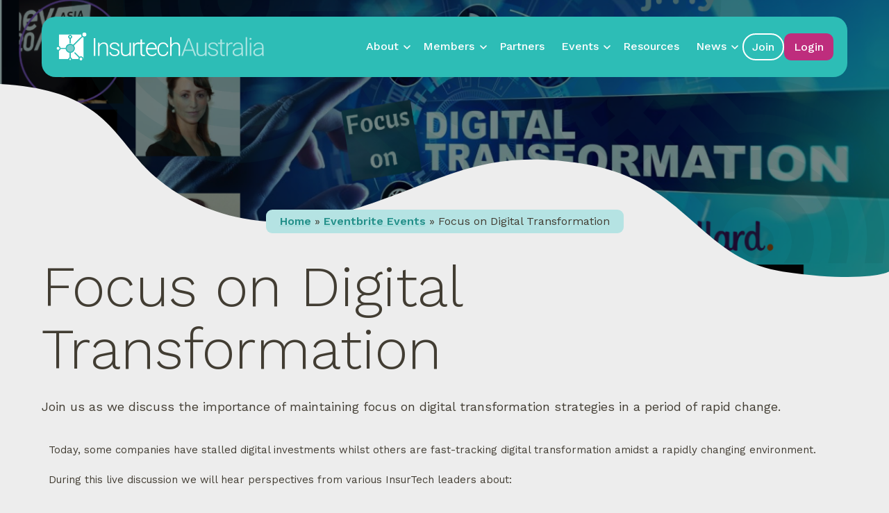

--- FILE ---
content_type: text/html; charset=UTF-8
request_url: https://insurtechaustralia.org/eventbrite-event/focus-on-digital-transformation/
body_size: 15576
content:
<!DOCTYPE html>
<html lang="en-AU">
<head >
<meta charset="UTF-8" />
<meta name="viewport" content="width=device-width, initial-scale=1" />
<meta name='robots' content='index, follow, max-image-preview:large, max-snippet:-1, max-video-preview:-1' />
	<style>img:is([sizes="auto" i], [sizes^="auto," i]) { contain-intrinsic-size: 3000px 1500px }</style>
	
  <!--

    G'ᴅᴀʏ - ᴛʜᴀɴᴋs ꜰᴏʀ ᴘᴇᴇᴋɪɴɢ!

    ᴅᴇᴠᴇʟᴏᴘᴇᴅ ʙʏ
    ——————————————

    ＭＩＣＫ
    ＣＲＥＡＴＥＳ

    ——————————————
    mickcreates.com

    ᴍᴀᴅᴇ ᴡɪᴛʜ ♥ ɪɴ Mᴇʟʙᴏᴜʀɴᴇ.

  -->

  <meta name="theme-color" content="#313632">

  
	<!-- This site is optimized with the Yoast SEO plugin v26.2 - https://yoast.com/wordpress/plugins/seo/ -->
	<title>Focus on Digital Transformation - Insurtech Australia</title>
	<link rel="canonical" href="https://insurtechaustralia.org/eventbrite-event/focus-on-digital-transformation/" />
	<meta property="og:locale" content="en_US" />
	<meta property="og:type" content="article" />
	<meta property="og:title" content="Focus on Digital Transformation - Insurtech Australia" />
	<meta property="og:description" content="Details Date: May 20 Time: 12:00 pm - 01:00 pm Click to Register: https://www.eventbrite.com.au/e/focus-on-digital-transformation-tickets-103488837900 Organizer Insurtech Australia Website: https://www.eventbrite.com.au/o/insurtech-australia-15239453633 Join us as we discuss the importance of maintaining focus on digital transformation&hellip;" />
	<meta property="og:url" content="https://insurtechaustralia.org/eventbrite-event/focus-on-digital-transformation/" />
	<meta property="og:site_name" content="Insurtech Australia" />
	<meta property="og:image" content="https://insurtechaustralia.org/wp-content/uploads/2022/08/3651_image.png" />
	<meta property="og:image:width" content="1226" />
	<meta property="og:image:height" content="581" />
	<meta property="og:image:type" content="image/png" />
	<meta name="twitter:card" content="summary_large_image" />
	<meta name="twitter:site" content="@InsurtechAus" />
	<meta name="twitter:label1" content="Est. reading time" />
	<meta name="twitter:data1" content="1 minute" />
	<script type="application/ld+json" class="yoast-schema-graph">{"@context":"https://schema.org","@graph":[{"@type":"WebPage","@id":"https://insurtechaustralia.org/eventbrite-event/focus-on-digital-transformation/","url":"https://insurtechaustralia.org/eventbrite-event/focus-on-digital-transformation/","name":"Focus on Digital Transformation - Insurtech Australia","isPartOf":{"@id":"https://insurtechaustralia.org/#website"},"primaryImageOfPage":{"@id":"https://insurtechaustralia.org/eventbrite-event/focus-on-digital-transformation/#primaryimage"},"image":{"@id":"https://insurtechaustralia.org/eventbrite-event/focus-on-digital-transformation/#primaryimage"},"thumbnailUrl":"https://insurtechaustralia.org/wp-content/uploads/2022/08/3651_image.png","datePublished":"2022-08-30T12:40:12+00:00","breadcrumb":{"@id":"https://insurtechaustralia.org/eventbrite-event/focus-on-digital-transformation/#breadcrumb"},"inLanguage":"en-AU","potentialAction":[{"@type":"ReadAction","target":["https://insurtechaustralia.org/eventbrite-event/focus-on-digital-transformation/"]}]},{"@type":"ImageObject","inLanguage":"en-AU","@id":"https://insurtechaustralia.org/eventbrite-event/focus-on-digital-transformation/#primaryimage","url":"https://insurtechaustralia.org/wp-content/uploads/2022/08/3651_image.png","contentUrl":"https://insurtechaustralia.org/wp-content/uploads/2022/08/3651_image.png","width":1226,"height":581},{"@type":"BreadcrumbList","@id":"https://insurtechaustralia.org/eventbrite-event/focus-on-digital-transformation/#breadcrumb","itemListElement":[{"@type":"ListItem","position":1,"name":"Home","item":"https://insurtechaustralia.org/"},{"@type":"ListItem","position":2,"name":"Eventbrite Events","item":"https://insurtechaustralia.org/eventbrite-event/"},{"@type":"ListItem","position":3,"name":"Focus on Digital Transformation"}]},{"@type":"WebSite","@id":"https://insurtechaustralia.org/#website","url":"https://insurtechaustralia.org/","name":"Insurtech Australia","description":"Helping Australia become a world leader in Insurtech","publisher":{"@id":"https://insurtechaustralia.org/#organization"},"potentialAction":[{"@type":"SearchAction","target":{"@type":"EntryPoint","urlTemplate":"https://insurtechaustralia.org/?s={search_term_string}"},"query-input":{"@type":"PropertyValueSpecification","valueRequired":true,"valueName":"search_term_string"}}],"inLanguage":"en-AU"},{"@type":"Organization","@id":"https://insurtechaustralia.org/#organization","name":"Insurtech Australia","url":"https://insurtechaustralia.org/","logo":{"@type":"ImageObject","inLanguage":"en-AU","@id":"https://insurtechaustralia.org/#/schema/logo/image/","url":"https://insurtechaustralia.org/wp-content/uploads/2022/10/Insurtech-Primary-Horizontal@2x.png","contentUrl":"https://insurtechaustralia.org/wp-content/uploads/2022/10/Insurtech-Primary-Horizontal@2x.png","width":797,"height":123,"caption":"Insurtech Australia"},"image":{"@id":"https://insurtechaustralia.org/#/schema/logo/image/"},"sameAs":["https://x.com/InsurtechAus","https://www.linkedin.com/company/18109541","https://www.youtube.com/channel/UCywgxjLm7x-6jb3YttHoIyg"]}]}</script>
	<!-- / Yoast SEO plugin. -->


<link rel='dns-prefetch' href='//unpkg.com' />
<link rel='dns-prefetch' href='//fonts.googleapis.com' />
<link rel='dns-prefetch' href='//cdnjs.cloudflare.com' />
		<!-- This site uses the Google Analytics by MonsterInsights plugin v9.11.1 - Using Analytics tracking - https://www.monsterinsights.com/ -->
							<script src="//www.googletagmanager.com/gtag/js?id=G-8Y00KQMFYY"  data-cfasync="false" data-wpfc-render="false" async></script>
			<script data-cfasync="false" data-wpfc-render="false">
				var mi_version = '9.11.1';
				var mi_track_user = true;
				var mi_no_track_reason = '';
								var MonsterInsightsDefaultLocations = {"page_location":"https:\/\/insurtechaustralia.org\/eventbrite-event\/focus-on-digital-transformation\/"};
								MonsterInsightsDefaultLocations.page_location = window.location.href;
								if ( typeof MonsterInsightsPrivacyGuardFilter === 'function' ) {
					var MonsterInsightsLocations = (typeof MonsterInsightsExcludeQuery === 'object') ? MonsterInsightsPrivacyGuardFilter( MonsterInsightsExcludeQuery ) : MonsterInsightsPrivacyGuardFilter( MonsterInsightsDefaultLocations );
				} else {
					var MonsterInsightsLocations = (typeof MonsterInsightsExcludeQuery === 'object') ? MonsterInsightsExcludeQuery : MonsterInsightsDefaultLocations;
				}

								var disableStrs = [
										'ga-disable-G-8Y00KQMFYY',
									];

				/* Function to detect opted out users */
				function __gtagTrackerIsOptedOut() {
					for (var index = 0; index < disableStrs.length; index++) {
						if (document.cookie.indexOf(disableStrs[index] + '=true') > -1) {
							return true;
						}
					}

					return false;
				}

				/* Disable tracking if the opt-out cookie exists. */
				if (__gtagTrackerIsOptedOut()) {
					for (var index = 0; index < disableStrs.length; index++) {
						window[disableStrs[index]] = true;
					}
				}

				/* Opt-out function */
				function __gtagTrackerOptout() {
					for (var index = 0; index < disableStrs.length; index++) {
						document.cookie = disableStrs[index] + '=true; expires=Thu, 31 Dec 2099 23:59:59 UTC; path=/';
						window[disableStrs[index]] = true;
					}
				}

				if ('undefined' === typeof gaOptout) {
					function gaOptout() {
						__gtagTrackerOptout();
					}
				}
								window.dataLayer = window.dataLayer || [];

				window.MonsterInsightsDualTracker = {
					helpers: {},
					trackers: {},
				};
				if (mi_track_user) {
					function __gtagDataLayer() {
						dataLayer.push(arguments);
					}

					function __gtagTracker(type, name, parameters) {
						if (!parameters) {
							parameters = {};
						}

						if (parameters.send_to) {
							__gtagDataLayer.apply(null, arguments);
							return;
						}

						if (type === 'event') {
														parameters.send_to = monsterinsights_frontend.v4_id;
							var hookName = name;
							if (typeof parameters['event_category'] !== 'undefined') {
								hookName = parameters['event_category'] + ':' + name;
							}

							if (typeof MonsterInsightsDualTracker.trackers[hookName] !== 'undefined') {
								MonsterInsightsDualTracker.trackers[hookName](parameters);
							} else {
								__gtagDataLayer('event', name, parameters);
							}
							
						} else {
							__gtagDataLayer.apply(null, arguments);
						}
					}

					__gtagTracker('js', new Date());
					__gtagTracker('set', {
						'developer_id.dZGIzZG': true,
											});
					if ( MonsterInsightsLocations.page_location ) {
						__gtagTracker('set', MonsterInsightsLocations);
					}
										__gtagTracker('config', 'G-8Y00KQMFYY', {"forceSSL":"true","link_attribution":"true"} );
										window.gtag = __gtagTracker;										(function () {
						/* https://developers.google.com/analytics/devguides/collection/analyticsjs/ */
						/* ga and __gaTracker compatibility shim. */
						var noopfn = function () {
							return null;
						};
						var newtracker = function () {
							return new Tracker();
						};
						var Tracker = function () {
							return null;
						};
						var p = Tracker.prototype;
						p.get = noopfn;
						p.set = noopfn;
						p.send = function () {
							var args = Array.prototype.slice.call(arguments);
							args.unshift('send');
							__gaTracker.apply(null, args);
						};
						var __gaTracker = function () {
							var len = arguments.length;
							if (len === 0) {
								return;
							}
							var f = arguments[len - 1];
							if (typeof f !== 'object' || f === null || typeof f.hitCallback !== 'function') {
								if ('send' === arguments[0]) {
									var hitConverted, hitObject = false, action;
									if ('event' === arguments[1]) {
										if ('undefined' !== typeof arguments[3]) {
											hitObject = {
												'eventAction': arguments[3],
												'eventCategory': arguments[2],
												'eventLabel': arguments[4],
												'value': arguments[5] ? arguments[5] : 1,
											}
										}
									}
									if ('pageview' === arguments[1]) {
										if ('undefined' !== typeof arguments[2]) {
											hitObject = {
												'eventAction': 'page_view',
												'page_path': arguments[2],
											}
										}
									}
									if (typeof arguments[2] === 'object') {
										hitObject = arguments[2];
									}
									if (typeof arguments[5] === 'object') {
										Object.assign(hitObject, arguments[5]);
									}
									if ('undefined' !== typeof arguments[1].hitType) {
										hitObject = arguments[1];
										if ('pageview' === hitObject.hitType) {
											hitObject.eventAction = 'page_view';
										}
									}
									if (hitObject) {
										action = 'timing' === arguments[1].hitType ? 'timing_complete' : hitObject.eventAction;
										hitConverted = mapArgs(hitObject);
										__gtagTracker('event', action, hitConverted);
									}
								}
								return;
							}

							function mapArgs(args) {
								var arg, hit = {};
								var gaMap = {
									'eventCategory': 'event_category',
									'eventAction': 'event_action',
									'eventLabel': 'event_label',
									'eventValue': 'event_value',
									'nonInteraction': 'non_interaction',
									'timingCategory': 'event_category',
									'timingVar': 'name',
									'timingValue': 'value',
									'timingLabel': 'event_label',
									'page': 'page_path',
									'location': 'page_location',
									'title': 'page_title',
									'referrer' : 'page_referrer',
								};
								for (arg in args) {
																		if (!(!args.hasOwnProperty(arg) || !gaMap.hasOwnProperty(arg))) {
										hit[gaMap[arg]] = args[arg];
									} else {
										hit[arg] = args[arg];
									}
								}
								return hit;
							}

							try {
								f.hitCallback();
							} catch (ex) {
							}
						};
						__gaTracker.create = newtracker;
						__gaTracker.getByName = newtracker;
						__gaTracker.getAll = function () {
							return [];
						};
						__gaTracker.remove = noopfn;
						__gaTracker.loaded = true;
						window['__gaTracker'] = __gaTracker;
					})();
									} else {
										console.log("");
					(function () {
						function __gtagTracker() {
							return null;
						}

						window['__gtagTracker'] = __gtagTracker;
						window['gtag'] = __gtagTracker;
					})();
									}
			</script>
							<!-- / Google Analytics by MonsterInsights -->
		<link rel='stylesheet' id='genesis-blocks-style-css-css' href='https://insurtechaustralia.org/wp-content/plugins/genesis-blocks/dist/style-blocks.build.css?ver=1742770756' media='all' />
<link rel='stylesheet' id='wp-block-library-css' href='https://insurtechaustralia.org/wp-includes/css/dist/block-library/style.min.css?ver=6.8.3' media='all' />
<style id='classic-theme-styles-inline-css'>
/*! This file is auto-generated */
.wp-block-button__link{color:#fff;background-color:#32373c;border-radius:9999px;box-shadow:none;text-decoration:none;padding:calc(.667em + 2px) calc(1.333em + 2px);font-size:1.125em}.wp-block-file__button{background:#32373c;color:#fff;text-decoration:none}
</style>
<style id='description-list-block-description-list-style-inline-css'>
/*!***************************************************************************************************************************************************************************************************************************************!*\
  !*** css ./node_modules/css-loader/dist/cjs.js??ruleSet[1].rules[4].use[1]!./node_modules/postcss-loader/dist/cjs.js??ruleSet[1].rules[4].use[2]!./node_modules/sass-loader/dist/cjs.js??ruleSet[1].rules[4].use[3]!./src/style.scss ***!
  \***************************************************************************************************************************************************************************************************************************************/
/**
 * The following styles get applied both on the front of your site
 * and in the editor.
 *
 * Replace them with your own styles or remove the file completely.
 */
dl.wp-block-description-list-block-description-list {
  grid-template-columns: var(--gridTemplateColumns, none);
}
dl.wp-block-description-list-block-description-list dt {
  font-style: var(--termsFontStyle, none);
  font-weight: var(--termsFontWeight, none);
  font-size: var(--termsFontSize, none);
  color: var(--termsColor, none);
  margin-top: var(--termsMarginTop, none);
  margin-bottom: var(--termsMarginBottom, none);
  margin-left: var(--termsMarginLeft, none);
  margin-right: var(--termsMarginRight, none);
  padding-top: var(--termsPaddingTop, none);
  padding-bottom: var(--termsPaddingBottom, none);
  padding-left: var(--termsPaddingLeft, none);
  padding-right: var(--termsPaddingRight, none);
}
dl.wp-block-description-list-block-description-list dd {
  font-style: var(--descriptionsFontStyle, none);
  font-weight: var(--descriptionsFontWeight, none);
  font-size: var(--descriptionsFontSize, none);
  color: var(--descriptionsColor, none);
  margin-top: var(--descriptionsMarginTop, none);
  margin-bottom: var(--descriptionsMarginBottom, none);
  margin-left: var(--descriptionsMarginLeft, none);
  margin-right: var(--descriptionsMarginRight, none);
  margin-inline-start: var(--descriptionsMarginInlineStart, none);
  padding-top: var(--descriptionsPaddingTop, none);
  padding-bottom: var(--descriptionsPaddingBottom, none);
  padding-left: var(--descriptionsPaddingLeft, none);
  padding-right: var(--descriptionsPaddingRight, none);
}
dl.wp-block-description-list-block-description-list.is-style-regular dt {
  float: unset;
}
@media only screen and (min-width: 480px) {
  dl.wp-block-description-list-block-description-list.is-style-grid {
    display: grid;
  }
}
@media only screen and (min-width: 320px) {
  dl.wp-block-description-list-block-description-list.is-style-grid {
    grid-template-columns: var(--gridTemplateColumns, none);
  }
}

/*# sourceMappingURL=style-index.css.map*/
</style>
<link rel='stylesheet' id='iee-eventbrite-events-block-style2-css' href='https://insurtechaustralia.org/wp-content/plugins/import-eventbrite-events/assets/css/grid-style2.css?ver=1.7.9' media='all' />
<style id='safe-svg-svg-icon-style-inline-css'>
.safe-svg-cover{text-align:center}.safe-svg-cover .safe-svg-inside{display:inline-block;max-width:100%}.safe-svg-cover svg{fill:currentColor;height:100%;max-height:100%;max-width:100%;width:100%}

</style>
<style id='global-styles-inline-css'>
:root{--wp--preset--aspect-ratio--square: 1;--wp--preset--aspect-ratio--4-3: 4/3;--wp--preset--aspect-ratio--3-4: 3/4;--wp--preset--aspect-ratio--3-2: 3/2;--wp--preset--aspect-ratio--2-3: 2/3;--wp--preset--aspect-ratio--16-9: 16/9;--wp--preset--aspect-ratio--9-16: 9/16;--wp--preset--color--black: #000000;--wp--preset--color--cyan-bluish-gray: #abb8c3;--wp--preset--color--white: #ffffff;--wp--preset--color--pale-pink: #f78da7;--wp--preset--color--vivid-red: #cf2e2e;--wp--preset--color--luminous-vivid-orange: #ff6900;--wp--preset--color--luminous-vivid-amber: #fcb900;--wp--preset--color--light-green-cyan: #7bdcb5;--wp--preset--color--vivid-green-cyan: #00d084;--wp--preset--color--pale-cyan-blue: #8ed1fc;--wp--preset--color--vivid-cyan-blue: #0693e3;--wp--preset--color--vivid-purple: #9b51e0;--wp--preset--color--cool-grey: #808285;--wp--preset--color--blue-whale: #043C41;--wp--preset--color--scooter: #2DBDB6;--wp--preset--color--monte-carlo: #77CCCA;--wp--preset--color--medium-red-violet: #BD2D7C;--wp--preset--color--french-rose: #F85B92;--wp--preset--color--dark-grey: #232323;--wp--preset--color--jagged-ice: #B4E3E2;--wp--preset--color--morning-glory: #8CDBD7;--wp--preset--color--elm: #228E88;--wp--preset--color--genoa: #196864;--wp--preset--gradient--vivid-cyan-blue-to-vivid-purple: linear-gradient(135deg,rgba(6,147,227,1) 0%,rgb(155,81,224) 100%);--wp--preset--gradient--light-green-cyan-to-vivid-green-cyan: linear-gradient(135deg,rgb(122,220,180) 0%,rgb(0,208,130) 100%);--wp--preset--gradient--luminous-vivid-amber-to-luminous-vivid-orange: linear-gradient(135deg,rgba(252,185,0,1) 0%,rgba(255,105,0,1) 100%);--wp--preset--gradient--luminous-vivid-orange-to-vivid-red: linear-gradient(135deg,rgba(255,105,0,1) 0%,rgb(207,46,46) 100%);--wp--preset--gradient--very-light-gray-to-cyan-bluish-gray: linear-gradient(135deg,rgb(238,238,238) 0%,rgb(169,184,195) 100%);--wp--preset--gradient--cool-to-warm-spectrum: linear-gradient(135deg,rgb(74,234,220) 0%,rgb(151,120,209) 20%,rgb(207,42,186) 40%,rgb(238,44,130) 60%,rgb(251,105,98) 80%,rgb(254,248,76) 100%);--wp--preset--gradient--blush-light-purple: linear-gradient(135deg,rgb(255,206,236) 0%,rgb(152,150,240) 100%);--wp--preset--gradient--blush-bordeaux: linear-gradient(135deg,rgb(254,205,165) 0%,rgb(254,45,45) 50%,rgb(107,0,62) 100%);--wp--preset--gradient--luminous-dusk: linear-gradient(135deg,rgb(255,203,112) 0%,rgb(199,81,192) 50%,rgb(65,88,208) 100%);--wp--preset--gradient--pale-ocean: linear-gradient(135deg,rgb(255,245,203) 0%,rgb(182,227,212) 50%,rgb(51,167,181) 100%);--wp--preset--gradient--electric-grass: linear-gradient(135deg,rgb(202,248,128) 0%,rgb(113,206,126) 100%);--wp--preset--gradient--midnight: linear-gradient(135deg,rgb(2,3,129) 0%,rgb(40,116,252) 100%);--wp--preset--font-size--small: 16px;--wp--preset--font-size--medium: 20px;--wp--preset--font-size--large: 24px;--wp--preset--font-size--x-large: 42px;--wp--preset--font-size--normal: 18px;--wp--preset--font-size--huge: 28px;--wp--preset--spacing--20: 0.44rem;--wp--preset--spacing--30: 0.67rem;--wp--preset--spacing--40: 1rem;--wp--preset--spacing--50: 1.5rem;--wp--preset--spacing--60: 2.25rem;--wp--preset--spacing--70: 3.38rem;--wp--preset--spacing--80: 5.06rem;--wp--preset--shadow--natural: 6px 6px 9px rgba(0, 0, 0, 0.2);--wp--preset--shadow--deep: 12px 12px 50px rgba(0, 0, 0, 0.4);--wp--preset--shadow--sharp: 6px 6px 0px rgba(0, 0, 0, 0.2);--wp--preset--shadow--outlined: 6px 6px 0px -3px rgba(255, 255, 255, 1), 6px 6px rgba(0, 0, 0, 1);--wp--preset--shadow--crisp: 6px 6px 0px rgba(0, 0, 0, 1);}:where(.is-layout-flex){gap: 0.5em;}:where(.is-layout-grid){gap: 0.5em;}body .is-layout-flex{display: flex;}.is-layout-flex{flex-wrap: wrap;align-items: center;}.is-layout-flex > :is(*, div){margin: 0;}body .is-layout-grid{display: grid;}.is-layout-grid > :is(*, div){margin: 0;}:where(.wp-block-columns.is-layout-flex){gap: 2em;}:where(.wp-block-columns.is-layout-grid){gap: 2em;}:where(.wp-block-post-template.is-layout-flex){gap: 1.25em;}:where(.wp-block-post-template.is-layout-grid){gap: 1.25em;}.has-black-color{color: var(--wp--preset--color--black) !important;}.has-cyan-bluish-gray-color{color: var(--wp--preset--color--cyan-bluish-gray) !important;}.has-white-color{color: var(--wp--preset--color--white) !important;}.has-pale-pink-color{color: var(--wp--preset--color--pale-pink) !important;}.has-vivid-red-color{color: var(--wp--preset--color--vivid-red) !important;}.has-luminous-vivid-orange-color{color: var(--wp--preset--color--luminous-vivid-orange) !important;}.has-luminous-vivid-amber-color{color: var(--wp--preset--color--luminous-vivid-amber) !important;}.has-light-green-cyan-color{color: var(--wp--preset--color--light-green-cyan) !important;}.has-vivid-green-cyan-color{color: var(--wp--preset--color--vivid-green-cyan) !important;}.has-pale-cyan-blue-color{color: var(--wp--preset--color--pale-cyan-blue) !important;}.has-vivid-cyan-blue-color{color: var(--wp--preset--color--vivid-cyan-blue) !important;}.has-vivid-purple-color{color: var(--wp--preset--color--vivid-purple) !important;}.has-black-background-color{background-color: var(--wp--preset--color--black) !important;}.has-cyan-bluish-gray-background-color{background-color: var(--wp--preset--color--cyan-bluish-gray) !important;}.has-white-background-color{background-color: var(--wp--preset--color--white) !important;}.has-pale-pink-background-color{background-color: var(--wp--preset--color--pale-pink) !important;}.has-vivid-red-background-color{background-color: var(--wp--preset--color--vivid-red) !important;}.has-luminous-vivid-orange-background-color{background-color: var(--wp--preset--color--luminous-vivid-orange) !important;}.has-luminous-vivid-amber-background-color{background-color: var(--wp--preset--color--luminous-vivid-amber) !important;}.has-light-green-cyan-background-color{background-color: var(--wp--preset--color--light-green-cyan) !important;}.has-vivid-green-cyan-background-color{background-color: var(--wp--preset--color--vivid-green-cyan) !important;}.has-pale-cyan-blue-background-color{background-color: var(--wp--preset--color--pale-cyan-blue) !important;}.has-vivid-cyan-blue-background-color{background-color: var(--wp--preset--color--vivid-cyan-blue) !important;}.has-vivid-purple-background-color{background-color: var(--wp--preset--color--vivid-purple) !important;}.has-black-border-color{border-color: var(--wp--preset--color--black) !important;}.has-cyan-bluish-gray-border-color{border-color: var(--wp--preset--color--cyan-bluish-gray) !important;}.has-white-border-color{border-color: var(--wp--preset--color--white) !important;}.has-pale-pink-border-color{border-color: var(--wp--preset--color--pale-pink) !important;}.has-vivid-red-border-color{border-color: var(--wp--preset--color--vivid-red) !important;}.has-luminous-vivid-orange-border-color{border-color: var(--wp--preset--color--luminous-vivid-orange) !important;}.has-luminous-vivid-amber-border-color{border-color: var(--wp--preset--color--luminous-vivid-amber) !important;}.has-light-green-cyan-border-color{border-color: var(--wp--preset--color--light-green-cyan) !important;}.has-vivid-green-cyan-border-color{border-color: var(--wp--preset--color--vivid-green-cyan) !important;}.has-pale-cyan-blue-border-color{border-color: var(--wp--preset--color--pale-cyan-blue) !important;}.has-vivid-cyan-blue-border-color{border-color: var(--wp--preset--color--vivid-cyan-blue) !important;}.has-vivid-purple-border-color{border-color: var(--wp--preset--color--vivid-purple) !important;}.has-vivid-cyan-blue-to-vivid-purple-gradient-background{background: var(--wp--preset--gradient--vivid-cyan-blue-to-vivid-purple) !important;}.has-light-green-cyan-to-vivid-green-cyan-gradient-background{background: var(--wp--preset--gradient--light-green-cyan-to-vivid-green-cyan) !important;}.has-luminous-vivid-amber-to-luminous-vivid-orange-gradient-background{background: var(--wp--preset--gradient--luminous-vivid-amber-to-luminous-vivid-orange) !important;}.has-luminous-vivid-orange-to-vivid-red-gradient-background{background: var(--wp--preset--gradient--luminous-vivid-orange-to-vivid-red) !important;}.has-very-light-gray-to-cyan-bluish-gray-gradient-background{background: var(--wp--preset--gradient--very-light-gray-to-cyan-bluish-gray) !important;}.has-cool-to-warm-spectrum-gradient-background{background: var(--wp--preset--gradient--cool-to-warm-spectrum) !important;}.has-blush-light-purple-gradient-background{background: var(--wp--preset--gradient--blush-light-purple) !important;}.has-blush-bordeaux-gradient-background{background: var(--wp--preset--gradient--blush-bordeaux) !important;}.has-luminous-dusk-gradient-background{background: var(--wp--preset--gradient--luminous-dusk) !important;}.has-pale-ocean-gradient-background{background: var(--wp--preset--gradient--pale-ocean) !important;}.has-electric-grass-gradient-background{background: var(--wp--preset--gradient--electric-grass) !important;}.has-midnight-gradient-background{background: var(--wp--preset--gradient--midnight) !important;}.has-small-font-size{font-size: var(--wp--preset--font-size--small) !important;}.has-medium-font-size{font-size: var(--wp--preset--font-size--medium) !important;}.has-large-font-size{font-size: var(--wp--preset--font-size--large) !important;}.has-x-large-font-size{font-size: var(--wp--preset--font-size--x-large) !important;}
:where(.wp-block-post-template.is-layout-flex){gap: 1.25em;}:where(.wp-block-post-template.is-layout-grid){gap: 1.25em;}
:where(.wp-block-columns.is-layout-flex){gap: 2em;}:where(.wp-block-columns.is-layout-grid){gap: 2em;}
:root :where(.wp-block-pullquote){font-size: 1.5em;line-height: 1.6;}
</style>
<link rel='stylesheet' id='import-eventbrite-events-front-pro-css' href='https://insurtechaustralia.org/wp-content/plugins/import-eventbrite-events-pro/assets/css/import-eventbrite-events-pro.css?ver=6.8.3' media='all' />
<link rel='stylesheet' id='font-awesome-css' href='https://insurtechaustralia.org/wp-content/plugins/import-eventbrite-events/assets/css/font-awesome.min.css?ver=1.7.9' media='all' />
<link rel='stylesheet' id='import-eventbrite-events-front-css' href='https://insurtechaustralia.org/wp-content/plugins/import-eventbrite-events/assets/css/import-eventbrite-events.css?ver=1.7.9' media='all' />
<link rel='stylesheet' id='import-eventbrite-events-front-style2-css' href='https://insurtechaustralia.org/wp-content/plugins/import-eventbrite-events/assets/css/grid-style2.css?ver=1.7.9' media='all' />
<link rel='stylesheet' id='wawp-styles-shortcode-css' href='https://insurtechaustralia.org/wp-content/plugins/newpath-wildapricot-press/css/wawp-styles-shortcode.css?ver=1.0' media='all' />
<link rel='stylesheet' id='lcm-fonts-css' href='https://fonts.googleapis.com/css2?family=Work+Sans:wght@300;400;500;600;700&#038;display=swap' media='all' />
<link rel='stylesheet' id='lcm-style-css' href='https://insurtechaustralia.org/wp-content/themes/insurtech-australia-theme/assets/css/main.css?ver=1765413302' media='all' />
<link rel='stylesheet' id='aos-css' href='https://unpkg.com/aos@2.3.1/dist/aos.css?ver=6.8.3' media='all' />
<link rel='stylesheet' id='font-awesome-6-css' href='https://cdnjs.cloudflare.com/ajax/libs/font-awesome/6.2.0/css/all.min.css?ver=6.8.3' media='all' />
<link rel='stylesheet' id='simple-social-icons-font-css' href='https://insurtechaustralia.org/wp-content/plugins/simple-social-icons/css/style.css?ver=3.0.2' media='all' />
<link rel='stylesheet' id='dashicons-css' href='https://insurtechaustralia.org/wp-includes/css/dashicons.min.css?ver=6.8.3' media='all' />
<script src="https://insurtechaustralia.org/wp-content/plugins/google-analytics-for-wordpress/assets/js/frontend-gtag.min.js?ver=9.11.1" id="monsterinsights-frontend-script-js" async data-wp-strategy="async"></script>
<script data-cfasync="false" data-wpfc-render="false" id='monsterinsights-frontend-script-js-extra'>var monsterinsights_frontend = {"js_events_tracking":"true","download_extensions":"doc,pdf,ppt,zip,xls,docx,pptx,xlsx","inbound_paths":"[{\"path\":\"\\\/go\\\/\",\"label\":\"affiliate\"},{\"path\":\"\\\/recommend\\\/\",\"label\":\"affiliate\"}]","home_url":"https:\/\/insurtechaustralia.org","hash_tracking":"false","v4_id":"G-8Y00KQMFYY"};</script>
<link rel="https://api.w.org/" href="https://insurtechaustralia.org/wp-json/" /><link rel="alternate" title="oEmbed (JSON)" type="application/json+oembed" href="https://insurtechaustralia.org/wp-json/oembed/1.0/embed?url=https%3A%2F%2Finsurtechaustralia.org%2Feventbrite-event%2Ffocus-on-digital-transformation%2F" />
<link rel="alternate" title="oEmbed (XML)" type="text/xml+oembed" href="https://insurtechaustralia.org/wp-json/oembed/1.0/embed?url=https%3A%2F%2Finsurtechaustralia.org%2Feventbrite-event%2Ffocus-on-digital-transformation%2F&#038;format=xml" />
<style type="text/css">#wpadminbar { filter:alpha(opacity=80); opacity:0.8; }</style><style id="essential-blocks-global-styles">
            :root {
                --eb-global-primary-color: #101828;
--eb-global-secondary-color: #475467;
--eb-global-tertiary-color: #98A2B3;
--eb-global-text-color: #475467;
--eb-global-heading-color: #1D2939;
--eb-global-link-color: #444CE7;
--eb-global-background-color: #F9FAFB;
--eb-global-button-text-color: #FFFFFF;
--eb-global-button-background-color: #101828;
--eb-gradient-primary-color: linear-gradient(90deg, hsla(259, 84%, 78%, 1) 0%, hsla(206, 67%, 75%, 1) 100%);
--eb-gradient-secondary-color: linear-gradient(90deg, hsla(18, 76%, 85%, 1) 0%, hsla(203, 69%, 84%, 1) 100%);
--eb-gradient-tertiary-color: linear-gradient(90deg, hsla(248, 21%, 15%, 1) 0%, hsla(250, 14%, 61%, 1) 100%);
--eb-gradient-background-color: linear-gradient(90deg, rgb(250, 250, 250) 0%, rgb(233, 233, 233) 49%, rgb(244, 243, 243) 100%);

                --eb-tablet-breakpoint: 1024px;
--eb-mobile-breakpoint: 767px;

            }
            
            
        </style><link rel="pingback" href="https://insurtechaustralia.org/xmlrpc.php" />
<link rel="icon" href="https://insurtechaustralia.org/wp-content/uploads/2022/08/favicon-2.svg" sizes="32x32" />
<link rel="icon" href="https://insurtechaustralia.org/wp-content/uploads/2022/08/favicon-2.svg" sizes="192x192" />
<link rel="apple-touch-icon" href="https://insurtechaustralia.org/wp-content/uploads/2022/08/favicon-2.svg" />
<meta name="msapplication-TileImage" content="https://insurtechaustralia.org/wp-content/uploads/2022/08/favicon-2.svg" />
		<style id="wp-custom-css">
			.type-ia_resources.entry {
  padding-bottom: 6rem;
}
.wp-block-gallery.has-nested-images figure.wp-block-image > a, .wp-block-gallery.has-nested-images figure.wp-block-image > div {
  align-content: center;
}
.wp-block-gallery.logo-gallery {
  row-gap: 60px !important;
}
.wp-block-gallery.logo-gallery .wp-block-image img {
  border-radius: 0;
}
section.block-team-profile {
  min-height: 530px;
}
.block-team-profile h5 {
  letter-spacing: 0px;
}
.ia-events-empty {
    text-align: left;
    padding: 2rem 3rem;
    font-size: 1.2rem;
    color: #666;
    width: 100%;
	background-color: #0000000a;
	border-radius: .75rem;
}
.ia-events-empty p {
	margin:0;
}
@media (max-width: 600px) {
  .profile-image {
		width: 100%;
	}
}		</style>
		</head>
<body class="wp-singular eventbrite_events-template-default single single-eventbrite_events postid-3651 wp-custom-logo wp-embed-responsive wp-theme-genesis wp-child-theme-insurtech-australia-theme eventbrite_events-focus-on-digital-transformation chrome header-full-width full-width-content genesis-breadcrumbs-visible genesis-footer-widgets-visible singular is-chrome is-single is-singular is-desktop"><div class="site-container"><ul class="genesis-skip-link"><li><a href="#genesis-nav-primary" class="screen-reader-shortcut"> Skip to primary navigation</a></li><li><a href="#main-content" class="screen-reader-shortcut"> Skip to main content</a></li><li><a href="#genesis-footer-widgets" class="screen-reader-shortcut"> Skip to footer</a></li></ul><header class="site-header"><div class="wrap"><div class="title-area"><a href="https://insurtechaustralia.org/" class="custom-logo-link" rel="home"><img width="320" height="47" src="https://insurtechaustralia.org/wp-content/uploads/2022/08/insurtech-logo-mobile.svg" class="custom-logo" alt="Insurtech Australia" decoding="async" /></a><p itemprop="headline" class="site-title"><a title="Insurtech Australia" href="https://insurtechaustralia.org" style="background:url(https://insurtechaustralia.org/wp-content/themes/insurtech-australia-theme/assets/images/logo.svg) no-repeat 50% 50%;background-size:cover;">Insurtech Australia</a></p></div><button class="menu-toggle"><div class="menu-toggle__inner-container"><span class="toggl__bar first"></span><span class="toggl__bar second"></span><span class="toggl__bar third"></span><span class="screen-reader-text">Menu</span></div></button><div class="lcm-dark-overlay"></div><nav class="nav-menu" role="navigation"><div class="nav-primary"><ul id="primary-menu" class="menu"><li id="menu-item-3993" class="hide-on-desktop menu-item menu-item-home"><a href="https://insurtechaustralia.org/"><span>Home</span></a></li>
<li id="menu-item-1848" class="menu-item menu-item-has-children"><a href="https://insurtechaustralia.org/about/"><span>About</span></a><button class="submenu-expand" tabindex="-1"><svg class="svg-icon" width="16" height="16" aria-hidden="true" role="img" focusable="false" xmlns="http://www.w3.org/2000/svg" width="64" height="64" viewBox="0 0 24 24" fill="none" stroke="currentColor" stroke-width="2.5" stroke-linecap="round" stroke-linejoin="round"><path d="M6 9l6 6 6-6"/></svg></button>
<ul class="sub-menu">
	<li id="menu-item-3951" class="menu-item"><a href="https://insurtechaustralia.org/about/advisory-committee/"><span>Advisory Committee</span></a></li>
	<li id="menu-item-3976" class="menu-item"><a href="https://insurtechaustralia.org/about/regulatory-compliance-working-group/"><span>Regulatory &#038; Compliance Working Group</span></a></li>
	<li id="menu-item-1850" class="menu-item"><a href="https://insurtechaustralia.org/about/contact/"><span>Contact</span></a></li>
</ul>
</li>
<li id="menu-item-1959" class="menu-item menu-item-has-children"><a href="https://insurtechaustralia.org/members/"><span>Members</span></a><button class="submenu-expand" tabindex="-1"><svg class="svg-icon" width="16" height="16" aria-hidden="true" role="img" focusable="false" xmlns="http://www.w3.org/2000/svg" width="64" height="64" viewBox="0 0 24 24" fill="none" stroke="currentColor" stroke-width="2.5" stroke-linecap="round" stroke-linejoin="round"><path d="M6 9l6 6 6-6"/></svg></button>
<ul class="sub-menu">
	<li id="menu-item-9416" class="menu-item"><a href="https://insurtechaustralia.org/members/ecosystem-map/"><span>Ecosystem Map</span></a></li>
</ul>
</li>
<li id="menu-item-1854" class="menu-item"><a href="https://insurtechaustralia.org/partners/"><span>Partners</span></a></li>
<li id="menu-item-1929" class="menu-item menu-item-has-children"><a href="https://insurtechaustralia.org/events/"><span>Events</span></a><button class="submenu-expand" tabindex="-1"><svg class="svg-icon" width="16" height="16" aria-hidden="true" role="img" focusable="false" xmlns="http://www.w3.org/2000/svg" width="64" height="64" viewBox="0 0 24 24" fill="none" stroke="currentColor" stroke-width="2.5" stroke-linecap="round" stroke-linejoin="round"><path d="M6 9l6 6 6-6"/></svg></button>
<ul class="sub-menu">
	<li id="menu-item-10192" class="menu-item"><a href="https://insurtechaustralia.org/events/insurtechlive-26/"><span>InsurtechLIVE26</span></a></li>
</ul>
</li>
<li id="menu-item-8052" class="menu-item"><a href="https://insurtechaustralia.org/resources/"><span>Resources</span></a></li>
<li id="menu-item-3771" class="menu-item menu-item-has-children"><a href="https://insurtechaustralia.org/news/"><span>News</span></a><button class="submenu-expand" tabindex="-1"><svg class="svg-icon" width="16" height="16" aria-hidden="true" role="img" focusable="false" xmlns="http://www.w3.org/2000/svg" width="64" height="64" viewBox="0 0 24 24" fill="none" stroke="currentColor" stroke-width="2.5" stroke-linecap="round" stroke-linejoin="round"><path d="M6 9l6 6 6-6"/></svg></button>
<ul class="sub-menu">
	<li id="menu-item-8746" class="menu-item"><a href="https://insurtechaustralia.org/news/newsletter/"><span>Newsletter</span></a></li>
</ul>
</li>
<li id="menu-item-2654" class="btn highlight rounded hide-logged-in menu-item"><a href="https://insurtechaustralia.org/join/"><span>Join</span></a></li>
<li id="menu-item-4416" class="btn highlight rounded logged-in menu-item"><a href="https://insurtechaustralia.wildapricot.org/Sys/Profile"><span>View Profile</span></a></li>
<li class="btn highlight solid wa-login-menu-item menu-item"><a href="https://insurtechaustralia.wildapricot.org/sys/login/OAuthLogin?client_id=3basawlcle&#038;response_type=authorization_code&#038;redirect_uri=https://insurtechaustralia.org/wa-callback&#038;scope=auto&#038;account=295977&#038;state=9d80969135&#038;obtainAccessToken=true&#038;waLoginAction=Login" class="wa-login-link"><span>Login</span></a></li></ul></div></nav></div></header><section class="page-featured-image page"><img class="header-pattern" src="https://insurtechaustralia.org/wp-content/themes/insurtech-australia-theme/images/header-pattern.svg" ><img width="1226" height="581" src="https://insurtechaustralia.org/wp-content/uploads/2022/08/3651_image.png" class="attachment-full size-full wp-post-image" alt="" decoding="async" fetchpriority="high" srcset="https://insurtechaustralia.org/wp-content/uploads/2022/08/3651_image.png 1226w, https://insurtechaustralia.org/wp-content/uploads/2022/08/3651_image-300x142.png 300w, https://insurtechaustralia.org/wp-content/uploads/2022/08/3651_image-1024x485.png 1024w, https://insurtechaustralia.org/wp-content/uploads/2022/08/3651_image-768x364.png 768w" sizes="(max-width: 1226px) 100vw, 1226px" /></section><div class="site-inner" id="main-content"><div class="wrap"><div class="content-area"><main class="site-main" id="genesis-content"><div class="breadcrumb"><span><span><a href="https://insurtechaustralia.org/">Home</a></span> » <span><a href="https://insurtechaustralia.org/eventbrite-event/">Eventbrite Events</a></span> » <span class="breadcrumb_last" aria-current="page">Focus on Digital Transformation</span></span></div><article class="type-eventbrite_events entry" aria-label="Focus on Digital Transformation"><header class="entry-header"><h1 class="entry-title">Focus on Digital Transformation</h1>
<p class="entry-meta"><time class="entry-time">August 30, 2022</time>   </p></header><div class="entry-content"><div class="iee_event_meta">
<div class="iee_organizermain">
  <div class="details">
	<div class="titlemain" > Details </div>

			<strong>Date:</strong>
		<p>May 20</p>

		<strong>Time:</strong>
		<p>12:00 pm - 01:00 pm</p>
		
			<strong>Click to Register:</strong>
		<a href="https://www.eventbrite.com.au/e/focus-on-digital-transformation-tickets-103488837900">https://www.eventbrite.com.au/e/focus-on-digital-transformation-tickets-103488837900</a>
	
  </div>

			<div class="organizer">
			<div class="titlemain">Organizer</div>
			<p>Insurtech Australia</p>
			</div>
													<strong style="display: block;">
					Website:
				</strong>
				<a href="https://www.eventbrite.com.au/o/insurtech-australia-15239453633">https://www.eventbrite.com.au/o/insurtech-australia-15239453633</a>
				<div style="clear: both"></div>
</div>

</div>
<div style="clear: both;"></div>
<style>
.iee-multidate-button{
	background-color: #2dbdb6}
</style>
<script src="https://www.eventbrite.com/static/widgets/eb_widgets.js"></script>
<script type="text/javascript">
	jQuery(document).ready(function(){
		jQuery('.iee-multidate-button').on("click", function(){
			const id        = jQuery(this).attr('id');
			const series_id = jQuery(this).data('series-id');
			var orderCompleteCallback = function() {
				console.log("Order complete!");
			};
			window.EBWidgets.createWidget({
				widgetType: "checkout",
				eventId: series_id,
				modal: true,
				modalTriggerElementId: id,
				onOrderComplete: orderCompleteCallback
			});
		});
	});
</script>
<div>Join us as we discuss the importance of maintaining focus on digital transformation strategies in a period of rapid change.</div>
<div style="margin-top: 20px">
<div style="margin: 20px 10px;font-size: 15px;line-height: 22px;font-weight: 400;text-align: left;">
<p>Today, some companies have stalled digital investments whilst others are fast-tracking digital transformation amidst a rapidly changing environment. </p>
<p>During this live discussion we will hear perspectives from various InsurTech leaders about:</p>
<p>&#8211; What they are experiencing in the market now;</p>
<p>&#8211; Their thoughts on the importance of investing in digital transformation today; and</p>
<p>&#8211;  The opportunities for InsurTechs to play a key role and support digital transformation amidst the current challenges in the market.</p>
</p>
<p><strong>The panellists are:</strong></p>
<p>&#8211; <a href="https://www.linkedin.com/in/vanessa-dobson/" target="_blank" rel="nofollow noopener noreferrer"></a><a href="https://www.linkedin.com/in/michaellovegrove/" target="_blank" rel="nofollow noopener noreferrer">Michael Lovegrove</a>, <a href="https://www.linkedin.com/company/jrny-ai/" target="_blank" rel="nofollow noopener noreferrer">JRNY</a>,</p>
<p>&#8211; <a href="https://www.linkedin.com/in/jamiesmith/" target="_blank" rel="nofollow noopener noreferrer">Jamie Smith</a>, <a href="https://www.linkedin.com/company/the-hollard-insurance-company/" target="_blank" rel="nofollow noopener noreferrer">Hollard</a>,</p>
<p>&#8211; <a href="https://www.linkedin.com/in/dansandaver/" target="_blank" rel="nofollow noopener noreferrer">Daniel Sandaver</a>, <a href="https://www.linkedin.com/company/codafication/" target="_blank" rel="nofollow noopener noreferrer">Codafication</a>,  </p>
<p>&#8211; <a href="https://www.linkedin.com/in/annette-king-84089426/" target="_blank" rel="nofollow noopener noreferrer">Annette King</a>, <a href="https://www.linkedin.com/company/galileo-platforms-limited/" target="_blank" rel="nofollow noopener noreferrer">Galileo Platforms</a> and</p>
<p>&#8211; <a href="https://www.linkedin.com/in/vanessa-dobson/" target="_blank" rel="nofollow noopener noreferrer">Vanessa Dobson</a>, <a href="https://www.linkedin.com/company/insurtechaustralia/" target="_blank" rel="nofollow noopener noreferrer">Insurtech Australia</a> (Moderator)</p>
</p>
<p>Please zoom in by <strong>12:00 pm on Wed 20th May.</strong></p>
<p><strong>Timezone: </strong>(AEST: Australian Eastern Standard Time) Canberra, Melbourne, Sydney  </p>
</p>
<p><strong>Come join us! We look forward to  welcoming you to this webinar on May 20th, 2020. Special thanks to the team at JRNY for their support on this webinar.</strong></p>
</div>
</div>
	<div id="iee-eventbrite-checkout-widget"></div>
		<script src="https://www.eventbrite.com/static/widgets/eb_widgets.js"></script>
	<script type="text/javascript">
		var orderCompleteCallback = function() {
			console.log("Order complete!");
		};
		window.EBWidgets.createWidget({
			widgetType: "checkout",
			eventId: "103488837900",
			iframeContainerId: "iee-eventbrite-checkout-widget",
			iframeContainerHeight: 530,
			onOrderComplete: orderCompleteCallback
		});
	</script>
	</div><footer class="entry-footer"></footer></article><section class="author-box"><img alt='' src='https://secure.gravatar.com/avatar/ea27ce76821b531e2ed5e5c69fcc911a44982d8b7fbf2b3e09bcd3716b93c55b?s=90&#038;d=mm&#038;r=g' srcset='https://secure.gravatar.com/avatar/ea27ce76821b531e2ed5e5c69fcc911a44982d8b7fbf2b3e09bcd3716b93c55b?s=180&#038;d=mm&#038;r=g 2x' class='avatar avatar-90 photo' height='90' width='90' decoding='async'/><h4 class="author-box-title">About <span itemprop="name">Newton, Michael</span></h4><div class="author-box-content" itemprop="description"></div></section></main></div></div></div><footer class="site-footer"><div class="wrap"><div class="site-footer__nav-wrapper"><figure class="site-footer__logo"><a href="https://insurtechaustralia.org"><img class="site-footer__logo__img" src="https://insurtechaustralia.org/wp-content/themes/insurtech-australia-theme/assets/images/logo-footer.svg"></a></figure><nav class="site-footer__nav-menu" role="navigation"><div class="nav-secondary"><ul id="secondary-menu" class="menu"><li id="menu-item-3758" class="menu-item"><a href="https://insurtechaustralia.org/terms-conditions/">Terms &#038; Conditions</a></li>
<li id="menu-item-3755" class="menu-item"><a href="https://insurtechaustralia.org/privacy-policy/">Privacy Policy</a></li>
</ul></div></nav></div><div class="footer-widgets" id="genesis-footer-widgets"><h2 class="genesis-sidebar-title screen-reader-text">Footer</h2><div class="wrap"><div class="widget-area footer-widgets-1 footer-widget-area"><section id="nav_menu-6" class="widget widget_nav_menu"><div class="widget-wrap"><h3 class="widgettitle widget-title">About</h3>
<nav class="menu-footer-about-container" aria-label="About"><ul id="menu-footer-about" class="menu"><li id="menu-item-3485" class="menu-item"><a href="/about#mission">Mission</a></li>
<li id="menu-item-3486" class="menu-item"><a href="/about#team">Our Team</a></li>
<li id="menu-item-3487" class="menu-item"><a href="https://insurtechaustralia.org/events/">Events</a></li>
</ul></nav></div></section>
</div><div class="widget-area footer-widgets-2 footer-widget-area"><section id="nav_menu-7" class="widget widget_nav_menu"><div class="widget-wrap"><h3 class="widgettitle widget-title">Follow</h3>
<nav class="menu-footer-follow-container" aria-label="Follow"><ul id="menu-footer-follow" class="menu"><li id="menu-item-3489" class="menu-item"><a href="https://www.linkedin.com/company/18109541">LinkedIn</a></li>
<li id="menu-item-3490" class="menu-item"><a href="https://twitter.com/InsurtechAus">Twitter</a></li>
<li id="menu-item-3491" class="menu-item"><a href="https://www.youtube.com/channel/UCywgxjLm7x-6jb3YttHoIyg">YouTube</a></li>
</ul></nav></div></section>
</div><div class="widget-area footer-widgets-3 footer-widget-area"><section id="media_image-5" class="widget widget_media_image"><div class="widget-wrap"><img width="454" height="66" src="https://insurtechaustralia.org/wp-content/uploads/2022/08/insurtech-logo.svg" class="image wp-image-3474  attachment-medium size-medium" alt="" style="max-width: 100%; height: auto;" decoding="async" loading="lazy" /></div></section>
</div></div></div><a class="backtotop" href="#"><svg class="svg-icon" width="16" height="16" aria-hidden="true" role="img" focusable="false" viewBox="0 0 24 24" xmlns="http://www.w3.org/2000/svg"><path d="m20.3368977 7.38162089-6.9772567-6.97586127c-.5037579-.516317-1.4094058-.56515779-1.9745636 0l-6.97586129 6.97586127c-.54562148.54562147-.54562148 1.42754672 0 1.9731682.54562147.54562147 1.42754672.54562147 1.9731682 0l4.59522129-4.59522128v17.84498089c0 .7716845.6237667 1.3954513 1.3954513 1.3954513.7702892 0 1.3954514-.6237668 1.3954514-1.3954513v-17.84498089l4.5952212 4.59522128c.5456215.54562147 1.4275468.54562147 1.9731682 0 .5456215-.54562148.5456215-1.42754673 0-1.9731682z"/></svg></a><div class="site-footer__creds-wrapper"><div class="site-footer__social"><a class="site-footer__social__link" href="https://www.linkedin.com/company/18109541"><svg class="svg-icon" width="24" height="24" aria-hidden="true" role="img" focusable="false" viewBox="0 0 24 24" xmlns="http://www.w3.org/2000/svg"><path d="m13.1716356 10.5886041c.0083588-.0139315.019504-.0278629.0278629-.0417944v.0417944zm-10.91808308 11.0281415h4.28531625v-12.89774309h-4.28531625zm4.56812483-16.88771244c-.02646977-1.26497632-.9292282-2.22903316-2.39621065-2.22903316-1.46698244 0-2.4254667.96405684-2.4254667 2.22903316 0 1.23850654.9292282 2.22903315 2.36834773 2.22903315h.02786291c1.49623851 0 2.42546671-.99052661 2.42546671-2.22903315zm15.17832265 9.49289494c0-3.9634996-2.1161884-5.80523821-4.9373084-5.80523821-2.2777933 0-3.2933965 1.25104486-3.8631931 2.13011981v-1.82780719h-4.28670942c.05711897 1.20925049 0 12.89774309 0 12.89774309h4.28670942v-7.2025634c0-.3859013.0264697-.7718027.1421008-1.0462524.3092784-.7704096 1.0142101-1.5686821 2.198384-1.5686821 1.5519643 0 2.1719142 1.1827807 2.1719142 2.9172471v6.9002508h4.2881025z" fill-rule="evenodd"/></svg></a><a class="site-footer__social__link" href="https://twitter.com/InsurtechAus"><svg class="svg-icon" width="24" height="24" aria-hidden="true" role="img" focusable="false" viewBox="0 0 24 24" xmlns="http://www.w3.org/2000/svg"><path d="m23 5.13129063c-.8091103.36104923-1.679229.60508251-2.5923535.71609765.9321271-.56307678 1.6472246-1.45319816 1.9842706-2.51434286-.8731191.52107105-1.8372506.8991226-2.8663909 1.10215029-.8231122-.88312043-1.9952721-1.43519571-3.2944492-1.43519571-2.49334 0-4.5136155 2.03527754-4.5136155 4.54461972 0 .35704869.0400054.70309588.1170159 1.03614129-3.7505114-.18902577-7.07696501-1.99827249-9.30226846-4.7476474-.38905306.67009137-.61108333 1.45119789-.61108333 2.28431149 0 1.57621494.79710869 2.96740465 2.00727372 3.78151566-.74010093-.02400327-1.43519571-.22803109-2.04427877-.56807746v.05800791c0 2.20130019 1.55521208 4.03755059 3.62149384 4.45560759-.37905169.103014-.77710597.1600218-1.18916216.1600218-.29103968 0-.57407828-.0290039-.84911579-.0830113.57407829 1.8052462 2.24130564 3.1194254 4.21557486 3.1564304-1.54421058 1.2191663-3.49047598 1.9452653-5.60576443 1.9452653-.36404964 0-.72409874-.022003-1.07714688-.0630086 1.99727236 1.2891758 4.36959585 2.0412783 6.91894349 2.0412783 8.30213211 0 12.84175111-6.9249443 12.84175111-12.92976311 0-.19702686-.0050006-.39205346-.0130017-.58708005.8821203-.64108742 1.6472246-1.44119653 2.2523071-2.35232077z" fill-rule="evenodd"/></svg></a><a class="site-footer__social__link" href="https://www.youtube.com/channel/UCywgxjLm7x-6jb3YttHoIyg"><svg class="svg-icon" width="24" height="24" aria-hidden="true" role="img" focusable="false" viewBox="0 0 24 24" xmlns="http://www.w3.org/2000/svg"><path d="m22.4882055 10.2422055c-.0076233-.42186988-.0409932-.95521235-.0993904-1.59959591-.058685-.64467123-.142685-1.22087671-.252-1.72861644-.1249932-.57016438-.3965548-1.05071918-.8143973-1.44137671-.4179863-.39065754-.9042945-.61719863-1.4592123-.67976712-1.7345137-.19518494-4.3554863-.29284932-7.8632055-.29284932-3.50771918 0-6.12883562.09766438-7.86320548.29284932-.55477397.06256849-1.03921233.28910958-1.45317123.67976712-.41410274.3905137-.68365069.87106849-.80864384 1.44137671-.11708219.50788356-.20510959 1.08408904-.26365068 1.72861644-.0585411.64438356-.09176713 1.17758219-.09953425 1.59959591-.00791096.4218698-.01179452 1.0077123-.01179452 1.757815 0 .749959.00388356 1.3359453.01179452 1.7578151.00776712.4220137.04099315.9552123.09953425 1.5995959.05854109.6446712.14254109 1.2208767.252 1.7286164.12499315.5703083.39641096 1.0508631.81439726 1.4413768s.90443835.6171986 1.45906849.6796232c1.73436986.1953288 4.35534247.2929932 7.86320548.2929932 3.5080068 0 6.1286918-.0976644 7.8632055-.2929932.554774-.0624246 1.0392123-.2891095 1.453315-.6796232.4141028-.3905137.6835069-.8712124.8085-1.4413768.1170822-.5077397.2051096-1.084089.2637946-1.7286164.0583972-.6443836.0916233-1.177726.0993904-1.5995959.0079109-.4218698.0117945-1.0078561.0117945-1.7578151 0-.7501027-.0038836-1.3359452-.0117945-1.757815zm-6.3396987 2.3906918-5.9999589 3.7497945c-.1094589.0781027-.24236297.1170822-.39856845.1170822-.11708219 0-.23819178-.0312124-.36318493-.093637-.25775342-.1406712-.38663014-.3593014-.38663014-.6561781v-7.49987671c0-.29673287.12887672-.51550685.38663014-.65617808.26566438-.14081507.51953425-.13290411.76175338.02344521l5.9999589 3.74993838c.2343083.1326164.3513905.3436233.3513905.6327328 0 .2891096-.1170822.5001165-.3513905.6328768z" fill-rule="evenodd"/></svg></a></div><div class="site-footer__creds"><p class="site-footer__copyright">&copy; Copyright <a href="https://insurtechaustralia.org" class="site-footer__link">Insurtech Australia</a> 2026
            <br>Advancing InsurTech innovation and investment in Australia. All rights reserved.</p></div></div></div></footer></div><script type="speculationrules">
{"prefetch":[{"source":"document","where":{"and":[{"href_matches":"\/*"},{"not":{"href_matches":["\/wp-*.php","\/wp-admin\/*","\/wp-content\/uploads\/*","\/wp-content\/*","\/wp-content\/plugins\/*","\/wp-content\/themes\/insurtech-australia-theme\/*","\/wp-content\/themes\/genesis\/*","\/*\\?(.+)"]}},{"not":{"selector_matches":"a[rel~=\"nofollow\"]"}},{"not":{"selector_matches":".no-prefetch, .no-prefetch a"}}]},"eagerness":"conservative"}]}
</script>
			<script>
				// Used by Gallery Custom Links to handle tenacious Lightboxes
				//jQuery(document).ready(function () {

					function mgclInit() {
						
						// In jQuery:
						// if (jQuery.fn.off) {
						// 	jQuery('.no-lightbox, .no-lightbox img').off('click'); // jQuery 1.7+
						// }
						// else {
						// 	jQuery('.no-lightbox, .no-lightbox img').unbind('click'); // < jQuery 1.7
						// }

						// 2022/10/24: In Vanilla JS
						var elements = document.querySelectorAll('.no-lightbox, .no-lightbox img');
						for (var i = 0; i < elements.length; i++) {
						 	elements[i].onclick = null;
						}


						// In jQuery:
						//jQuery('a.no-lightbox').click(mgclOnClick);

						// 2022/10/24: In Vanilla JS:
						var elements = document.querySelectorAll('a.no-lightbox');
						for (var i = 0; i < elements.length; i++) {
						 	elements[i].onclick = mgclOnClick;
						}

						// in jQuery:
						// if (jQuery.fn.off) {
						// 	jQuery('a.set-target').off('click'); // jQuery 1.7+
						// }
						// else {
						// 	jQuery('a.set-target').unbind('click'); // < jQuery 1.7
						// }
						// jQuery('a.set-target').click(mgclOnClick);

						// 2022/10/24: In Vanilla JS:
						var elements = document.querySelectorAll('a.set-target');
						for (var i = 0; i < elements.length; i++) {
						 	elements[i].onclick = mgclOnClick;
						}
					}

					function mgclOnClick() {
						if (!this.target || this.target == '' || this.target == '_self')
							window.location = this.href;
						else
							window.open(this.href,this.target);
						return false;
					}

					// From WP Gallery Custom Links
					// Reduce the number of  conflicting lightboxes
					function mgclAddLoadEvent(func) {
						var oldOnload = window.onload;
						if (typeof window.onload != 'function') {
							window.onload = func;
						} else {
							window.onload = function() {
								oldOnload();
								func();
							}
						}
					}

					mgclAddLoadEvent(mgclInit);
					mgclInit();

				//});
			</script>
			<script type="text/javascript">
		function genesisBlocksShare( url, title, w, h ){
			var left = ( window.innerWidth / 2 )-( w / 2 );
			var top  = ( window.innerHeight / 2 )-( h / 2 );
			return window.open(url, title, 'toolbar=no, location=no, directories=no, status=no, menubar=no, scrollbars=no, resizable=no, copyhistory=no, width=600, height=600, top='+top+', left='+left);
		}
	</script>
	<style type="text/css" media="screen"></style><script id="essential-blocks-blocks-localize-js-extra">
var eb_conditional_localize = [];
var EssentialBlocksLocalize = {"eb_plugins_url":"https:\/\/insurtechaustralia.org\/wp-content\/plugins\/essential-blocks\/","image_url":"https:\/\/insurtechaustralia.org\/wp-content\/plugins\/essential-blocks\/assets\/images","eb_wp_version":"6.8","eb_version":"5.7.2","eb_admin_url":"https:\/\/insurtechaustralia.org\/wp-admin\/","rest_rootURL":"https:\/\/insurtechaustralia.org\/wp-json\/","ajax_url":"https:\/\/insurtechaustralia.org\/wp-admin\/admin-ajax.php","nft_nonce":"42cec0a926","post_grid_pagination_nonce":"fcb27cba2a","placeholder_image":"https:\/\/insurtechaustralia.org\/wp-content\/plugins\/essential-blocks\/assets\/images\/placeholder.png","is_pro_active":"false","upgrade_pro_url":"https:\/\/essential-blocks.com\/upgrade","responsiveBreakpoints":{"tablet":1024,"mobile":767}};
</script>
<script src="https://insurtechaustralia.org/wp-content/plugins/essential-blocks/assets/js/eb-blocks-localize.js?ver=31d6cfe0d16ae931b73c" id="essential-blocks-blocks-localize-js"></script>
<script src="https://insurtechaustralia.org/wp-content/plugins/svg-support/vendor/DOMPurify/DOMPurify.min.js?ver=2.5.8" id="bodhi-dompurify-library-js"></script>
<script src="https://insurtechaustralia.org/wp-includes/js/jquery/jquery.js" id="jquery-js"></script>
<script id="bodhi_svg_inline-js-extra">
var svgSettings = {"skipNested":""};
</script>
<script src="https://insurtechaustralia.org/wp-content/plugins/svg-support/js/min/svgs-inline-min.js" id="bodhi_svg_inline-js"></script>
<script id="bodhi_svg_inline-js-after">
cssTarget={"Bodhi":"img.style-svg","ForceInlineSVG":"style-svg"};ForceInlineSVGActive="false";frontSanitizationEnabled="on";
</script>
<script src="https://insurtechaustralia.org/wp-content/plugins/genesis-blocks/dist/assets/js/dismiss.js?ver=1742770756" id="genesis-blocks-dismiss-js-js"></script>
<script src="https://insurtechaustralia.org/wp-content/themes/insurtech-australia-theme/assets/js/global-min.js?ver=1761886955" id="ea-global-js"></script>
<script src="https://unpkg.com/aos@2.3.1/dist/aos.js" id="aos-js"></script>
<script src="https://insurtechaustralia.org/wp-includes/js/hoverIntent.min.js?ver=1.10.2" id="hoverIntent-js"></script>
<script src="https://insurtechaustralia.org/wp-content/themes/genesis/lib/js/menu/superfish.min.js?ver=1.7.10" id="superfish-js"></script>
<script src="https://insurtechaustralia.org/wp-content/themes/genesis/lib/js/menu/superfish.args.min.js?ver=3.6.1" id="superfish-args-js"></script>
<script src="https://insurtechaustralia.org/wp-content/themes/genesis/lib/js/skip-links.min.js?ver=3.6.1" id="skip-links-js"></script>
<script>(function(){function c(){var b=a.contentDocument||a.contentWindow.document;if(b){var d=b.createElement('script');d.innerHTML="window.__CF$cv$params={r:'9c4f86c6dd9f5e37',t:'MTc2OTU5MzIwOS4wMDAwMDA='};var a=document.createElement('script');a.nonce='';a.src='/cdn-cgi/challenge-platform/scripts/jsd/main.js';document.getElementsByTagName('head')[0].appendChild(a);";b.getElementsByTagName('head')[0].appendChild(d)}}if(document.body){var a=document.createElement('iframe');a.height=1;a.width=1;a.style.position='absolute';a.style.top=0;a.style.left=0;a.style.border='none';a.style.visibility='hidden';document.body.appendChild(a);if('loading'!==document.readyState)c();else if(window.addEventListener)document.addEventListener('DOMContentLoaded',c);else{var e=document.onreadystatechange||function(){};document.onreadystatechange=function(b){e(b);'loading'!==document.readyState&&(document.onreadystatechange=e,c())}}}})();</script></body></html>


--- FILE ---
content_type: text/css
request_url: https://insurtechaustralia.org/wp-content/themes/insurtech-australia-theme/assets/css/main.css?ver=1765413302
body_size: 23553
content:
@charset "UTF-8";
/**
 * Brand Color
 *
 * Use: brand-color( 'blue', 'darken' );
 * The colour has to be declare in the variable $brandcolors in base.scss
 *
 *  https://github.com/billerickson/EA-Genesis-Child/blob/master/assets/scss/modules/_brand-color.scss
 *
 */
:root {
  /* Brand colors */
  --clr-orange: hsl(327, 62%, 46%);
  --clr-light-orange: hsl(12, 62%, 66%);
  --clr-red: hsl(359, 62%, 50%);
  --clr-grey: hsl(230, 30%, 96%);
  --clr-orange-grey: hsl(42, 15%, 13%);
  --clr-black: hsl(214, 28%, 5%);
  --clr-white: hsl(0, 0%, 100%);
  --clr-cool-grey: hsl(216, 2%, 51%);
  --clr-blue-whale: hsl(185, 88%, 14%);
  --clr-scooter: hsl(177, 62%, 46%);
  --clr-monte-carlo: hsl(179, 45%, 63%);
  --clr-medium-red: hsl(327, 62%, 46%);
  --clr-medium-red-violet: hsl(327, 62%, 46%);
  --clr-french-rose: hsl(339, 91%, 66%);
  --clr-dark-grey: hsl(0, 0%, 14%);
  --clr-jagged-ice: hsl(179, 46%, 80%);
  --clr-morning-glory: hsl(177, 52%, 70%);
  --clr-elm: hsl(177, 61%, 35%);
  --clr-genoa: hsl(177, 61%, 25%);
  /* Custom colors */
  --clr-primary-300: hsl(177, 62%, 46%);
  --clr-primary-400: hsl(177, 61%, 35%);
  --clr-primary-500: hsl(177, 61%, 25%);
  --clr-secondary-300: hsl(179, 46%, 80%);
  --clr-secondary-400: hsl(178, 46%, 73%);
  --clr-secondary-500: hsl(177, 52%, 60%);
  --clr-white: hsl(0, 0%, 100%);
  --clr-grey-100: hsl(0, 0%, 95%);
  --clr-grey-200: hsl(0, 0%, 90%);
  --clr-grey-300: hsl(0, 0%, 93%);
  --clr-grey-400: hsl(0, 0%, 88%);
  --clr-grey-500: hsl(0, 0%, 74%);
  --clr-grey-600: hsl(0, 0%, 62%);
  --clr-grey-700: hsl(0, 0%, 46%);
  --clr-grey-800: hsl(0, 0%, 32%);
  --clr-grey-900: hsl(0, 0%, 15%);
  --clr-font-400: hsl(40, 13%, 23%);
  --clr-headings-400: hsl(40, 13%, 23%);
  --clr-border-400: hsl(0, 0%, 88%);
  --clr-submenu-bg: hsl(177, 61%, 35%);
  --clr-submenu-bg-hover: hsl(177, 61%, 25%);
  --clr-mobile-menu-bg: hsl(185, 88%, 14%);
  --clr-toggle-menu-bg: hsl(177, 61%, 35%);
  --clr-toggle-menu-bars: hsl(0, 0%, 100%);
  --clr-toggle-menu-bars-active: hsl(339, 91%, 66%);
  --clr-button-bg-300: hsl(327, 62%, 56%);
  --clr-button-bg-400: hsl(327, 62%, 46%);
  --clr-button-bg-500: hsl(327, 62%, 36%);
  --clr-button-border-300: hsl(327, 62%, 56%);
  --clr-button-border-400: hsl(327, 62%, 46%);
  --clr-button-border-500: hsl(327, 62%, 36%);
  --clr-button-text: hsl(327, 62%, 46%);
  --clr-footer-bg: hsl(180, 15%, 17%);
  --clr-footer-text: hsl(0, 0%, 60%);
  --clr-footer-link: hsl(0, 0%, 85%);
  --clr-facebook: hsl(221, 44%, 41%);
  --clr-twitter: hsl(195, 100%, 47%);
  --clr-pinterest: hsl(358, 73%, 46%);
  --clr-linkedin: hsl(199, 85%, 36%);
  --clr-instagram: hsl(276, 51%, 47%);
  --border-radius: 10px;
  --btn-border-radius: 10px;
  --fs-small: 1rem;
  --fs-base: 1.125rem;
  --fs-big: 1.5rem;
  --fs-huge: 1.75rem;
  --hfs-1: clamp(3rem, 3rem + 2.65vw, 6rem);
  --hfs-2: clamp(2.875rem, 1.4rem + 2vw, 4rem);
  --hfs-3: clamp(1.75rem, 1.2rem + 1vw, 3rem);
  --hfs-4: clamp(1.5rem, 1.1rem + 0.8vw, 2.25rem);
  --hfs-5: clamp(1.125rem, 1rem + 0.7vw, 1.5rem);
  --hfs-6: clamp(0.75rem, 1rem + 0.5vw, 1.125rem);
}

/* HTML5 Reset
---------------------------------------------------------------------------- */
/* normalize.css v8.0.1 | MIT License | github.com/necolas/normalize.css
---------------------------------------------------------------------------- */
/* stylelint-disable */
html {
  line-height: 1.15;
  -webkit-text-size-adjust: 100%;
}

body {
  margin: 0;
}

main {
  display: block;
}

h1 {
  font-size: 2em;
  margin: 0.67em 0;
}

hr {
  box-sizing: content-box;
  height: 0;
  overflow: visible;
}

pre {
  font-family: monospace, monospace;
  font-size: 1em;
}

a {
  background-color: transparent;
}

abbr[title] {
  border-bottom: none;
  text-decoration: underline;
  text-decoration: underline dotted;
}

b,
strong {
  font-weight: bolder;
}

code,
kbd,
samp {
  font-family: monospace, monospace;
  font-size: 1em;
}

small {
  font-size: 80%;
}

sub,
sup {
  font-size: 75%;
  line-height: 0;
  position: relative;
  vertical-align: baseline;
}

sub {
  bottom: -0.25em;
}

sup {
  top: -0.5em;
}

img {
  border-style: none;
}

button,
input,
optgroup,
select,
textarea {
  font-family: inherit;
  font-size: 100%;
  line-height: 1.15;
  margin: 0;
}

button,
input {
  overflow: visible;
}

button,
select {
  text-transform: none;
}

[type=button],
[type=reset],
[type=submit],
button {
  -webkit-appearance: button;
}

[type=button]::-moz-focus-inner,
[type=reset]::-moz-focus-inner,
[type=submit]::-moz-focus-inner,
button::-moz-focus-inner {
  border-style: none;
  padding: 0;
}

[type=button]:-moz-focusring,
[type=reset]:-moz-focusring,
[type=submit]:-moz-focusring,
button:-moz-focusring {
  outline: 1px dotted ButtonText;
}

fieldset {
  padding: 0.35em 0.75em 0.625em;
}

legend {
  box-sizing: border-box;
  color: inherit;
  display: table;
  max-width: 100%;
  padding: 0;
  white-space: normal;
}

progress {
  vertical-align: baseline;
}

textarea {
  overflow: auto;
}

[type=checkbox],
[type=radio] {
  box-sizing: border-box;
  padding: 0;
}

[type=number]::-webkit-inner-spin-button,
[type=number]::-webkit-outer-spin-button {
  height: auto;
}

[type=search] {
  -webkit-appearance: textfield;
  outline-offset: -2px;
}

[type=search]::-webkit-search-decoration {
  -webkit-appearance: none;
}

::-webkit-file-upload-button {
  -webkit-appearance: button;
  font: inherit;
}

details {
  display: block;
}

summary {
  display: list-item;
}

[hidden],
template {
  display: none;
}

/* Float Clearing
--------------------------------------------- */
.author-box::before,
.clearfix::before,
.entry::before,
.entry-content::before,
.footer-widgets::before,
.nav-primary::before,
.nav-secondary::before,
.pagination::before,
.site-container::before,
.site-footer::before,
.site-header::before,
.site-inner::before,
.widget::before,
.wrap::before {
  content: " ";
  display: table;
}

.author-box::after,
.clearfix::after,
.entry::after,
.entry-content::after,
.footer-widgets::after,
.nav-primary::after,
.nav-secondary::after,
.pagination::after,
.site-container::after,
.site-footer::after,
.site-header::after,
.site-inner::after,
.widget::after,
.wrap::after {
  clear: both;
  content: " ";
  display: table;
}

html,
input[type=search] {
  box-sizing: border-box;
}

*,
*:before,
*:after {
  box-sizing: inherit;
}

html {
  -moz-osx-font-smoothing: grayscale;
  -webkit-font-smoothing: antialiased;
  scroll-behavior: smooth;
  font-size: 16px;
  scroll-padding-top: 100px;
}

body {
  background-color: hsl(0, 0%, 93%);
  color: var(--clr-font-400);
  font-family: "Work Sans", -apple-system, BlinkMacSystemFont, "Segoe UI", Roboto, Oxygen-Sans, Ubuntu, Cantarell, "Helvetica Neue", sans-serif;
  font-size: var(--fs-base);
  font-weight: 400;
  line-height: 1.55;
  overflow-x: hidden;
}
@media print {
  body {
    font-family: sans-serif;
  }
}

body.noscroll {
  overflow: hidden;
}

/* Typographical Elements - General styles
--------------------------------------------- */
button,
input:focus,
input[type=button],
input[type=reset],
input[type=submit],
textarea:focus,
.button,
.gallery img {
  transition: all 0.2s ease-in-out;
}

a {
  color: var(--clr-primary-400);
  font-weight: 600;
  text-decoration: underline;
  text-decoration-color: var(--clr-secondary-400);
  transition: all 0.2s ease-in-out;
}
a:hover {
  color: hsl(0, 0%, 46%);
}
a svg {
  transition: all 0.2s ease-in-out;
}

hr {
  border: 0;
  border-collapse: collapse;
  border-bottom: 4px solid currentColor;
  clear: both;
  color: hsl(179, 46%, 80%);
  margin: 1.65em auto;
}

strong {
  font-weight: 700;
}

em,
i {
  font-style: italic;
}

.clearfix:after {
  content: "";
  display: table;
  clear: both;
}

/* Paragraph and Gutenberg font sizes
--------------------------------------------- */
p {
  margin: 0 0 1.5rem;
  padding: 0;
  line-height: 130%;
}

.has-small-font-size {
  font-size: 1rem !important;
}

.has-normal-font-size {
  font-size: 1.125rem !important;
}

.has-large-font-size {
  font-size: 1.5rem !important;
}

.has-huge-font-size {
  font-size: 1.75rem !important;
}

.feature,
.featured,
p.has-large-font-size {
  font-size: 17px;
  font-size: clamp(1.063rem, 1rem + 0.5vw, 1.5rem) !important;
  line-height: 130%;
  /* or 17px */
  letter-spacing: 0.02em;
  margin: 0;
}
@media (min-width: 768px) {
  .feature,
  .featured,
  p.has-large-font-size {
    font-size: 22px 24px;
  }
}

/* Spacing and shadow for Gutenberg paragraphs
---------------------------------------------------- */
.site-container p.has-background {
  padding: 1rem 2rem;
}
.site-container p.has-box-shadow {
  padding: 1rem 2rem;
  box-shadow: 1px 3px 15px rgba(0, 0, 0, 0.4);
}

/* Headings
--------------------------------------------- */
h1,
h2,
h3,
h4,
h5,
h6 {
  color: var(--clr-headings-400);
  font-family: "Work Sans", "Work Sans", -apple-system, BlinkMacSystemFont, "Segoe UI", Roboto, Oxygen-Sans, Ubuntu, Cantarell, "Helvetica Neue", sans-serif;
  font-weight: 300;
  line-height: 1.2;
  margin: 0 0 0 0;
  scroll-margin-top: 5rem;
}
.entry-content > h1,
.entry-content > h2,
.entry-content > h3,
.entry-content > h4,
.entry-content > h5,
.entry-content > h6 {
  margin-top: 2rem;
}
h1.entry-title, h1.archive-title,
h2.entry-title,
h2.archive-title,
h3.entry-title,
h3.archive-title,
h4.entry-title,
h4.archive-title,
h5.entry-title,
h5.archive-title,
h6.entry-title,
h6.archive-title {
  margin-top: 0;
}
h1 a,
h2 a,
h3 a,
h4 a,
h5 a,
h6 a {
  color: var(--clr-font-400);
}
h1 a:hover,
h2 a:hover,
h3 a:hover,
h4 a:hover,
h5 a:hover,
h6 a:hover {
  color: var(--clr-primary-400);
  text-decoration: none;
}
h1:focus,
h2:focus,
h3:focus,
h4:focus,
h5:focus,
h6:focus {
  outline: none;
}

h1 {
  font-size: var(--hfs-1);
  line-height: 84%;
}

h2 {
  font-size: var(--hfs-2);
}

h3 {
  font-size: var(--hfs-3);
}

h4 {
  font-size: var(--hfs-4);
  font-weight: 600;
}

h5 {
  font-size: var(--hfs-5);
  text-transform: uppercase;
  font-weight: 700;
  letter-spacing: 4px;
}

h6 {
  font-size: var(--hfs-6);
  text-transform: uppercase;
  font-weight: 700;
  letter-spacing: 4px;
}

/* Lists
--------------------------------------------- */
.entry-content > * ul,
.entry-content > * ol,
.editor-style-wrapper > * ul,
.editor-style-wrapper > * ol {
  padding-left: 2.5rem;
  margin: 3.75rem 0;
}
.entry-content > * ul li:last-child,
.entry-content > * ol li:last-child,
.editor-style-wrapper > * ul li:last-child,
.editor-style-wrapper > * ol li:last-child {
  padding-bottom: 0;
}
.entry-content > * ul li ul,
.entry-content > * ul li ol,
.entry-content > * ol li ul,
.entry-content > * ol li ol,
.editor-style-wrapper > * ul li ul,
.editor-style-wrapper > * ul li ol,
.editor-style-wrapper > * ol li ul,
.editor-style-wrapper > * ol li ol {
  padding-top: 0.5rem;
}
.entry-content > * ul.wp-block-gallery, .entry-content > * ul.blocks-gallery-grid, .entry-content > * ul.wp-block-social-links,
.entry-content > * ol.wp-block-gallery,
.entry-content > * ol.blocks-gallery-grid,
.entry-content > * ol.wp-block-social-links,
.editor-style-wrapper > * ul.wp-block-gallery,
.editor-style-wrapper > * ul.blocks-gallery-grid,
.editor-style-wrapper > * ul.wp-block-social-links,
.editor-style-wrapper > * ol.wp-block-gallery,
.editor-style-wrapper > * ol.blocks-gallery-grid,
.editor-style-wrapper > * ol.wp-block-social-links {
  padding-left: 0;
}
.entry-content > * ul.wp-block-gallery li, .entry-content > * ul.blocks-gallery-grid li, .entry-content > * ul.wp-block-social-links li,
.entry-content > * ol.wp-block-gallery li,
.entry-content > * ol.blocks-gallery-grid li,
.entry-content > * ol.wp-block-social-links li,
.editor-style-wrapper > * ul.wp-block-gallery li,
.editor-style-wrapper > * ul.blocks-gallery-grid li,
.editor-style-wrapper > * ul.wp-block-social-links li,
.editor-style-wrapper > * ol.wp-block-gallery li,
.editor-style-wrapper > * ol.blocks-gallery-grid li,
.editor-style-wrapper > * ol.wp-block-social-links li {
  padding-bottom: 0;
}
.entry-content > * ul.checked-list,
.editor-style-wrapper > * ul.checked-list {
  list-style: none;
}
.entry-content > * ul.checked-list li,
.editor-style-wrapper > * ul.checked-list li {
  position: relative;
}
.entry-content > * ul.checked-list li::before,
.editor-style-wrapper > * ul.checked-list li::before {
  content: "";
  position: absolute;
  top: 2px;
  right: 0;
  bottom: 0;
  left: -26px;
  width: 24px;
  height: 24px;
  background: url(../icons/utility/check.svg) no-repeat;
  background-size: cover;
}

.entry-content .no-spacing ul,
.editor-style-wrapper .no-spacing ul {
  padding-left: unset;
  margin: 0 auto;
}
.entry-content .max-width ul,
.editor-style-wrapper .max-width ul {
  max-width: 1240px;
}

.gb-block-layout-column ul {
  list-style: square;
  padding-left: 1rem;
}
.gb-block-layout-column ul li::marker {
  color: var(--clr-secondary-500);
}

/* Objects
--------------------------------------------- */
embed,
iframe,
img,
object,
video,
.wp-caption {
  max-width: 100%;
}

img {
  height: auto;
  vertical-align: top;
}

figure {
  margin: 0;
}

/* Custom classes
--------------------------------------------- */
.nmb {
  margin-bottom: 0 !important;
}

/* Gutenberg color ptions for text
--------------------------------------------- */
.has-orange-color {
  color: hsl(327, 62%, 46%);
}

.has-orange-background-color {
  background-color: hsl(327, 62%, 46%);
}

.has-light-orange-color {
  color: hsl(12, 62%, 66%);
}

.has-light-orange-background-color {
  background-color: hsl(12, 62%, 66%);
}

.has-red-color {
  color: hsl(359, 62%, 50%);
}

.has-red-background-color {
  background-color: hsl(359, 62%, 50%);
}

.has-grey-color {
  color: hsl(230, 30%, 96%);
}

.has-grey-background-color {
  background-color: hsl(230, 30%, 96%);
}

.has-orange-grey-color {
  color: hsl(42, 15%, 13%);
}

.has-orange-grey-background-color {
  background-color: hsl(42, 15%, 13%);
}

.has-black-color {
  color: hsl(214, 28%, 5%);
}

.has-black-background-color {
  background-color: hsl(214, 28%, 5%);
}

.has-white-color {
  color: hsl(0, 0%, 100%);
}

.has-white-background-color {
  background-color: hsl(0, 0%, 100%);
}

.has-cool-grey-color {
  color: hsl(216, 2%, 51%);
}

.has-cool-grey-background-color {
  background-color: hsl(216, 2%, 51%);
}

.has-blue-whale-color {
  color: hsl(185, 88%, 14%);
}

.has-blue-whale-background-color {
  background-color: hsl(185, 88%, 14%);
}

.has-scooter-color {
  color: hsl(177, 62%, 46%);
}

.has-scooter-background-color {
  background-color: hsl(177, 62%, 46%);
}

.has-monte-carlo-color {
  color: hsl(179, 45%, 63%);
}

.has-monte-carlo-background-color {
  background-color: hsl(179, 45%, 63%);
}

.has-medium-red-color {
  color: hsl(327, 62%, 46%);
}

.has-medium-red-background-color {
  background-color: hsl(327, 62%, 46%);
}

.has-medium-red-violet-color {
  color: hsl(327, 62%, 46%);
}

.has-medium-red-violet-background-color {
  background-color: hsl(327, 62%, 46%);
}

.has-french-rose-color {
  color: hsl(339, 91%, 66%);
}

.has-french-rose-background-color {
  background-color: hsl(339, 91%, 66%);
}

.has-dark-grey-color {
  color: hsl(0, 0%, 14%);
}

.has-dark-grey-background-color {
  background-color: hsl(0, 0%, 14%);
}

.has-jagged-ice-color {
  color: hsl(179, 46%, 80%);
}

.has-jagged-ice-background-color {
  background-color: hsl(179, 46%, 80%);
}

.has-morning-glory-color {
  color: hsl(177, 52%, 70%);
}

.has-morning-glory-background-color {
  background-color: hsl(177, 52%, 70%);
}

.has-elm-color {
  color: hsl(177, 61%, 35%);
}

.has-elm-background-color {
  background-color: hsl(177, 61%, 35%);
}

.has-genoa-color {
  color: hsl(177, 61%, 25%);
}

.has-genoa-background-color {
  background-color: hsl(177, 61%, 25%);
}

/* Structure and Layout
----------------------------------------------------------------------------- */
/* Site Container
--------------------------------------------- */
.site-container {
  animation: fadein 1s;
  word-wrap: break-word;
}

@keyframes fadein {
  from {
    opacity: 0;
  }
  to {
    opacity: 1;
  }
}
/* Site Inner
--------------------------------------------- */
.site-inner {
  max-width: 1600px;
  margin: 0 auto;
  padding: 0 0 0;
}
@media (max-width: 1440px) {
  .site-inner {
    padding: 80px 16px 0;
  }
}
@media (min-width: 768px) {
  .site-inner {
    padding: 0 30px;
  }
}
@media (min-width: 960px) {
  .site-inner {
    padding: 0 60px;
  }
}
.first-block-align-full .site-inner, .first-block-cover-full .site-inner {
  padding-top: 0;
}

.home .site-inner {
  padding-top: 0;
}

.content-sidebar .site-inner,
.sidebar-content .site-inner {
  max-width: 1568px;
}
.content-sidebar .content-area,
.sidebar-content .content-area {
  display: grid;
  grid-template-columns: 1fr;
  gap: 32px;
}

.full-width-content .site-main {
  max-width: 1568px;
  margin: 0 auto;
}

.content-width .site-main {
  max-width: 768px;
  margin: 0 auto;
}

.full-width {
  width: 100vw;
  left: 50%;
  right: 50%;
  margin-left: -50vw !important;
  margin-right: -50vw !important;
  position: relative;
  max-width: unset !important;
}

@media screen and (min-width: 768px) and (max-width: 960px) {
  .sidebar {
    max-width: 50%;
  }
}
@media screen and (min-width: 960px) {
  /* Content
  --------------------------------------------- */
  .sidebar {
    grid-area: sidebar;
  }
  .site-main {
    grid-area: site-main;
  }
  .content-sidebar .content-area {
    grid-template-columns: 1fr minmax(250px, 30%);
    grid-template-areas: "site-main sidebar";
  }
  .sidebar-content .content-area {
    grid-template-columns: minmax(250px, 30%) 1fr;
    grid-template-areas: "sidebar site-main";
  }
}
/* Screen Reader Text
--------------------------------------------- */
.genesis-skip-link {
  display: none;
}

.screen-reader-text,
.screen-reader-text span,
.screen-reader-shortcut {
  position: absolute !important;
  clip: rect(0, 0, 0, 0);
  height: 1px;
  width: 1px;
  border: 0;
  overflow: hidden;
}

.screen-reader-text:focus,
.screen-reader-shortcut:focus {
  clip: auto !important;
  height: auto;
  width: auto;
  display: block;
  font-size: 1em;
  font-weight: bold;
  padding: 15px 23px 14px;
  color: var(--clr-grey-900);
  background: white;
  z-index: 100000; /* Above WP toolbar. */
  text-decoration: none;
  box-shadow: 0 0 2px 2px rgba(0, 0, 0, 0.6);
}

.vertical-22 .wp-block-cover__inner-container,
.vertical-22 .gb-block-layout-column-inner,
.vertical-22 .gb-container-content, .vertical-22.wp-block-column {
  padding: 0;
  gap: 10px;
}
@media (min-width: 768px) {
  .vertical-22 .wp-block-cover__inner-container,
  .vertical-22 .gb-block-layout-column-inner,
  .vertical-22 .gb-container-content, .vertical-22.wp-block-column {
    /* Auto layout */
    display: flex;
    flex-direction: column;
    justify-content: center;
    align-items: flex-start;
  }
}
@media (min-width: 600px) {
  .vertical-22 .wp-block-cover__inner-container,
  .vertical-22 .gb-block-layout-column-inner,
  .vertical-22 .gb-container-content, .vertical-22.wp-block-column {
    gap: 22px;
  }
}

.heading-icon-block .vertical-22 .gb-block-layout-column-inner {
  padding: 50px 0 0;
}

.flex-center .wp-block-cover__inner-container,
.flex-center .gb-block-layout-column-inner,
.flex-center .gb-container-content, .flex-center.wp-block-column {
  align-items: center;
}

.no-margin {
  margin: 0 !important;
}

@media (min-width: 768px) {
  .ptb-5 {
    padding-top: 5px;
    padding-bottom: 5px;
  }
  .ptb-10 {
    padding-top: 10px;
    padding-bottom: 10px;
  }
  .ptb-15 {
    padding-top: 15px;
    padding-bottom: 15px;
  }
  .ptb-20 {
    padding-top: 20px;
    padding-bottom: 20px;
  }
  .ptb-25 {
    padding-top: 25px;
    padding-bottom: 25px;
  }
  .ptb-30 {
    padding-top: 30px;
    padding-bottom: 30px;
  }
  .ptb-40 {
    padding-top: 40px;
    padding-bottom: 40px;
  }
  .ptb-50 {
    padding-top: 50px;
    padding-bottom: 50px;
  }
  .ptb-60 {
    padding-top: 60px;
    padding-bottom: 60px;
  }
}
.delegate-card .eb-wrapper-outer {
  box-shadow: 0 1px 1px hsla(0, 0%, 0%, 0.075), 0 2px 2px hsla(0, 0%, 0%, 0.075), 0 4px 4px hsla(0, 0%, 0%, 0.075), 0 8px 8px hsla(0, 0%, 0%, 0.075), 0 16px 16px hsla(0, 0%, 0%, 0.075);
}

.delegate-description {
  min-height: 212px !important;
  padding: 24px 0 0 !important;
  max-height: 280px;
  overflow-y: auto;
  scrollbar-width: thin;
  scrollbar-color: #2dbdb6 #ededed;
}

.hide,
.hidden {
  display: none !important;
}

@media screen and (max-width: 600px) {
  .hide-sm {
    display: none;
  }
}
@media screen and (max-width: 960px) {
  .hide-md {
    display: none;
  }
}
.archive .site-main {
  margin-bottom: 4rem;
}

/* Archive Styles (based on partials/archive).
------------------------------------------------------------------------------ */
ul.lcm-posts {
  margin: 0 !important;
  padding: 0 !important;
}

.lcm-posts.grid {
  display: grid;
  grid-template-columns: 1fr;
  grid-template-columns: repeat(auto-fill, minmax(290px, 1fr));
  gap: 2rem 32px;
}
@media (min-width: 768px) {
  .lcm-posts.grid > :first-child, .lcm-posts.wp-block-post-template.is-flex-container.is-flex-container.columns-3 > :first-child, .lcm-posts.is-layout-flow.is-flex-container.columns-3 > :first-child {
    grid-column: 1/-1;
    width: 100%;
  }
  .lcm-posts.grid > :first-child.lcm-post,
  .lcm-posts.grid > :first-child .lcm-post .wp-container-2,
  .lcm-posts.grid > :first-child .lcm-post .is-layout-flow.wp-block-column, .lcm-posts.wp-block-post-template.is-flex-container.is-flex-container.columns-3 > :first-child.lcm-post,
  .lcm-posts.wp-block-post-template.is-flex-container.is-flex-container.columns-3 > :first-child .lcm-post .wp-container-2,
  .lcm-posts.wp-block-post-template.is-flex-container.is-flex-container.columns-3 > :first-child .lcm-post .is-layout-flow.wp-block-column, .lcm-posts.is-layout-flow.is-flex-container.columns-3 > :first-child.lcm-post,
  .lcm-posts.is-layout-flow.is-flex-container.columns-3 > :first-child .lcm-post .wp-container-2,
  .lcm-posts.is-layout-flow.is-flex-container.columns-3 > :first-child .lcm-post .is-layout-flow.wp-block-column {
    display: flex;
    flex-direction: row-reverse;
    margin: 84px auto;
  }
  .lcm-posts.grid > :first-child.lcm-post .lcm-post__image-link, .lcm-posts.grid > :first-child.lcm-post .lcm-post__header,
  .lcm-posts.grid > :first-child .lcm-post .wp-container-2 .lcm-post__image-link,
  .lcm-posts.grid > :first-child .lcm-post .wp-container-2 .lcm-post__header,
  .lcm-posts.grid > :first-child .lcm-post .is-layout-flow.wp-block-column .lcm-post__image-link,
  .lcm-posts.grid > :first-child .lcm-post .is-layout-flow.wp-block-column .lcm-post__header, .lcm-posts.wp-block-post-template.is-flex-container.is-flex-container.columns-3 > :first-child.lcm-post .lcm-post__image-link, .lcm-posts.wp-block-post-template.is-flex-container.is-flex-container.columns-3 > :first-child.lcm-post .lcm-post__header,
  .lcm-posts.wp-block-post-template.is-flex-container.is-flex-container.columns-3 > :first-child .lcm-post .wp-container-2 .lcm-post__image-link,
  .lcm-posts.wp-block-post-template.is-flex-container.is-flex-container.columns-3 > :first-child .lcm-post .wp-container-2 .lcm-post__header,
  .lcm-posts.wp-block-post-template.is-flex-container.is-flex-container.columns-3 > :first-child .lcm-post .is-layout-flow.wp-block-column .lcm-post__image-link,
  .lcm-posts.wp-block-post-template.is-flex-container.is-flex-container.columns-3 > :first-child .lcm-post .is-layout-flow.wp-block-column .lcm-post__header, .lcm-posts.is-layout-flow.is-flex-container.columns-3 > :first-child.lcm-post .lcm-post__image-link, .lcm-posts.is-layout-flow.is-flex-container.columns-3 > :first-child.lcm-post .lcm-post__header,
  .lcm-posts.is-layout-flow.is-flex-container.columns-3 > :first-child .lcm-post .wp-container-2 .lcm-post__image-link,
  .lcm-posts.is-layout-flow.is-flex-container.columns-3 > :first-child .lcm-post .wp-container-2 .lcm-post__header,
  .lcm-posts.is-layout-flow.is-flex-container.columns-3 > :first-child .lcm-post .is-layout-flow.wp-block-column .lcm-post__image-link,
  .lcm-posts.is-layout-flow.is-flex-container.columns-3 > :first-child .lcm-post .is-layout-flow.wp-block-column .lcm-post__header {
    flex-basis: 0;
  }
  .lcm-posts.grid > :first-child.lcm-post .lcm-post__image-link,
  .lcm-posts.grid > :first-child .lcm-post .wp-container-2 .lcm-post__image-link,
  .lcm-posts.grid > :first-child .lcm-post .is-layout-flow.wp-block-column .lcm-post__image-link, .lcm-posts.wp-block-post-template.is-flex-container.is-flex-container.columns-3 > :first-child.lcm-post .lcm-post__image-link,
  .lcm-posts.wp-block-post-template.is-flex-container.is-flex-container.columns-3 > :first-child .lcm-post .wp-container-2 .lcm-post__image-link,
  .lcm-posts.wp-block-post-template.is-flex-container.is-flex-container.columns-3 > :first-child .lcm-post .is-layout-flow.wp-block-column .lcm-post__image-link, .lcm-posts.is-layout-flow.is-flex-container.columns-3 > :first-child.lcm-post .lcm-post__image-link,
  .lcm-posts.is-layout-flow.is-flex-container.columns-3 > :first-child .lcm-post .wp-container-2 .lcm-post__image-link,
  .lcm-posts.is-layout-flow.is-flex-container.columns-3 > :first-child .lcm-post .is-layout-flow.wp-block-column .lcm-post__image-link {
    display: flex;
    flex-grow: 7;
    flex-shrink: 7;
    justify-content: flex-end;
  }
  .lcm-posts.grid > :first-child.lcm-post .lcm-post__image-link a,
  .lcm-posts.grid > :first-child .lcm-post .wp-container-2 .lcm-post__image-link a,
  .lcm-posts.grid > :first-child .lcm-post .is-layout-flow.wp-block-column .lcm-post__image-link a, .lcm-posts.wp-block-post-template.is-flex-container.is-flex-container.columns-3 > :first-child.lcm-post .lcm-post__image-link a,
  .lcm-posts.wp-block-post-template.is-flex-container.is-flex-container.columns-3 > :first-child .lcm-post .wp-container-2 .lcm-post__image-link a,
  .lcm-posts.wp-block-post-template.is-flex-container.is-flex-container.columns-3 > :first-child .lcm-post .is-layout-flow.wp-block-column .lcm-post__image-link a, .lcm-posts.is-layout-flow.is-flex-container.columns-3 > :first-child.lcm-post .lcm-post__image-link a,
  .lcm-posts.is-layout-flow.is-flex-container.columns-3 > :first-child .lcm-post .wp-container-2 .lcm-post__image-link a,
  .lcm-posts.is-layout-flow.is-flex-container.columns-3 > :first-child .lcm-post .is-layout-flow.wp-block-column .lcm-post__image-link a {
    display: flex;
    flex-grow: 7;
    flex-shrink: 7;
    justify-content: flex-end;
  }
  .lcm-posts.grid > :first-child.lcm-post .lcm-post__image-link img,
  .lcm-posts.grid > :first-child .lcm-post .wp-container-2 .lcm-post__image-link img,
  .lcm-posts.grid > :first-child .lcm-post .is-layout-flow.wp-block-column .lcm-post__image-link img, .lcm-posts.wp-block-post-template.is-flex-container.is-flex-container.columns-3 > :first-child.lcm-post .lcm-post__image-link img,
  .lcm-posts.wp-block-post-template.is-flex-container.is-flex-container.columns-3 > :first-child .lcm-post .wp-container-2 .lcm-post__image-link img,
  .lcm-posts.wp-block-post-template.is-flex-container.is-flex-container.columns-3 > :first-child .lcm-post .is-layout-flow.wp-block-column .lcm-post__image-link img, .lcm-posts.is-layout-flow.is-flex-container.columns-3 > :first-child.lcm-post .lcm-post__image-link img,
  .lcm-posts.is-layout-flow.is-flex-container.columns-3 > :first-child .lcm-post .wp-container-2 .lcm-post__image-link img,
  .lcm-posts.is-layout-flow.is-flex-container.columns-3 > :first-child .lcm-post .is-layout-flow.wp-block-column .lcm-post__image-link img {
    transition: all 0.2s ease-in-out;
    border-radius: 5px;
    width: 80%;
    height: auto;
    box-shadow: var(--clr-monte-carlo) -75px -40px;
  }
  .lcm-posts.grid > :first-child.lcm-post .lcm-post__header,
  .lcm-posts.grid > :first-child .lcm-post .wp-container-2 .lcm-post__header,
  .lcm-posts.grid > :first-child .lcm-post .is-layout-flow.wp-block-column .lcm-post__header, .lcm-posts.wp-block-post-template.is-flex-container.is-flex-container.columns-3 > :first-child.lcm-post .lcm-post__header,
  .lcm-posts.wp-block-post-template.is-flex-container.is-flex-container.columns-3 > :first-child .lcm-post .wp-container-2 .lcm-post__header,
  .lcm-posts.wp-block-post-template.is-flex-container.is-flex-container.columns-3 > :first-child .lcm-post .is-layout-flow.wp-block-column .lcm-post__header, .lcm-posts.is-layout-flow.is-flex-container.columns-3 > :first-child.lcm-post .lcm-post__header,
  .lcm-posts.is-layout-flow.is-flex-container.columns-3 > :first-child .lcm-post .wp-container-2 .lcm-post__header,
  .lcm-posts.is-layout-flow.is-flex-container.columns-3 > :first-child .lcm-post .is-layout-flow.wp-block-column .lcm-post__header {
    flex-grow: 5;
    flex-shrink: 5;
    padding: 0;
  }
  .lcm-posts.grid > :first-child.lcm-post .lcm-post__header .lcm-post__title,
  .lcm-posts.grid > :first-child .lcm-post .wp-container-2 .lcm-post__header .lcm-post__title,
  .lcm-posts.grid > :first-child .lcm-post .is-layout-flow.wp-block-column .lcm-post__header .lcm-post__title, .lcm-posts.wp-block-post-template.is-flex-container.is-flex-container.columns-3 > :first-child.lcm-post .lcm-post__header .lcm-post__title,
  .lcm-posts.wp-block-post-template.is-flex-container.is-flex-container.columns-3 > :first-child .lcm-post .wp-container-2 .lcm-post__header .lcm-post__title,
  .lcm-posts.wp-block-post-template.is-flex-container.is-flex-container.columns-3 > :first-child .lcm-post .is-layout-flow.wp-block-column .lcm-post__header .lcm-post__title, .lcm-posts.is-layout-flow.is-flex-container.columns-3 > :first-child.lcm-post .lcm-post__header .lcm-post__title,
  .lcm-posts.is-layout-flow.is-flex-container.columns-3 > :first-child .lcm-post .wp-container-2 .lcm-post__header .lcm-post__title,
  .lcm-posts.is-layout-flow.is-flex-container.columns-3 > :first-child .lcm-post .is-layout-flow.wp-block-column .lcm-post__header .lcm-post__title {
    font-weight: 600;
    font-size: 64px;
    line-height: 90%;
    letter-spacing: -0.06em;
    color: #161B3D;
  }
  .lcm-posts.grid > :first-child.lcm-post .lcm-post__header .lcm-post__title a,
  .lcm-posts.grid > :first-child .lcm-post .wp-container-2 .lcm-post__header .lcm-post__title a,
  .lcm-posts.grid > :first-child .lcm-post .is-layout-flow.wp-block-column .lcm-post__header .lcm-post__title a, .lcm-posts.wp-block-post-template.is-flex-container.is-flex-container.columns-3 > :first-child.lcm-post .lcm-post__header .lcm-post__title a,
  .lcm-posts.wp-block-post-template.is-flex-container.is-flex-container.columns-3 > :first-child .lcm-post .wp-container-2 .lcm-post__header .lcm-post__title a,
  .lcm-posts.wp-block-post-template.is-flex-container.is-flex-container.columns-3 > :first-child .lcm-post .is-layout-flow.wp-block-column .lcm-post__header .lcm-post__title a, .lcm-posts.is-layout-flow.is-flex-container.columns-3 > :first-child.lcm-post .lcm-post__header .lcm-post__title a,
  .lcm-posts.is-layout-flow.is-flex-container.columns-3 > :first-child .lcm-post .wp-container-2 .lcm-post__header .lcm-post__title a,
  .lcm-posts.is-layout-flow.is-flex-container.columns-3 > :first-child .lcm-post .is-layout-flow.wp-block-column .lcm-post__header .lcm-post__title a {
    color: #161B3D;
  }
  .lcm-posts.grid > :first-child.lcm-post:hover img,
  .lcm-posts.grid > :first-child .lcm-post .wp-container-2:hover img,
  .lcm-posts.grid > :first-child .lcm-post .is-layout-flow.wp-block-column:hover img, .lcm-posts.wp-block-post-template.is-flex-container.is-flex-container.columns-3 > :first-child.lcm-post:hover img,
  .lcm-posts.wp-block-post-template.is-flex-container.is-flex-container.columns-3 > :first-child .lcm-post .wp-container-2:hover img,
  .lcm-posts.wp-block-post-template.is-flex-container.is-flex-container.columns-3 > :first-child .lcm-post .is-layout-flow.wp-block-column:hover img, .lcm-posts.is-layout-flow.is-flex-container.columns-3 > :first-child.lcm-post:hover img,
  .lcm-posts.is-layout-flow.is-flex-container.columns-3 > :first-child .lcm-post .wp-container-2:hover img,
  .lcm-posts.is-layout-flow.is-flex-container.columns-3 > :first-child .lcm-post .is-layout-flow.wp-block-column:hover img {
    box-shadow: var(--clr-medium-red) -55px -30px;
  }
}

.lcm-post.grid {
  display: flex;
  flex-flow: column;
}
.lcm-post__header {
  padding: 0 !important;
}
.lcm-post__image-link img {
  transition: all 0.2s ease-in-out;
  border-radius: 5px;
  height: 265px;
  width: 354px;
  object-fit: cover;
  box-shadow: var(--clr-monte-carlo) -15px -15px;
  margin-left: 15px;
}
.lcm-post__title {
  margin: 0.5rem 0 1rem 0;
  font-size: clamp(1.25rem, 1.1rem + 0.7vw, 1.4rem);
}
.lcm-post__title a {
  text-decoration: none;
  color: #161B3D;
}
.lcm-post__title a:hover {
  color: var(--clr-primary-400);
}
.lcm-post__category {
  color: var(--clr-primary-400);
  font-size: 12px;
  font-weight: 600;
  text-transform: uppercase;
  margin: 1rem 0 0 0;
}
.lcm-post__category a {
  color: var(--clr-white);
  text-decoration: none;
  background-color: var(--clr-primary-400);
  padding: 6px 10px;
  line-height: 1.8rem;
}
.lcm-post__category a:hover {
  background-color: var(--clr-monte-carlo);
}
.lcm-post__category.inline {
  display: flex;
  flex-wrap: wrap;
  list-style: none;
  margin: 0 !important;
  padding: 0;
}
.lcm-post__category.inline li {
  min-height: 26px;
  margin: 2px;
}
.lcm-post__excerpt {
  margin-bottom: 1rem;
}
.lcm-post__read-more-link {
  text-decoration: none;
  font-size: 0.875rem;
  color: var(--clr-font-400);
  text-transform: uppercase;
}
.lcm-post__read-more-link::after {
  content: "➞";
  display: inline-block;
  font-size: 16px;
  margin-left: 4px;
}
.lcm-post:hover img {
  box-shadow: var(--clr-medium-red) -10px -10px;
}

/* Archive Header
--------------------------------------------- */
.archive-description {
  width: 100%;
  margin: 0 auto 32px;
}
.archive-description > *:last-child {
  margin-bottom: 0;
}
.archive-description .search-form {
  margin: 0 auto;
}

.author-archive-description .avatar {
  border-radius: 50%;
  display: block;
  margin: 0 auto 16px;
}
@media (min-width: 768px) {
  .author-archive-description h3:last-child {
    margin-top: 48px;
  }
}

.author-title {
  color: var(--clr-grey-800);
  font-size: 18px;
  font-weight: 700;
  text-transform: uppercase;
}
@media (min-width: 768px) {
  .author-title {
    font-size: 20px;
  }
}

/* Entry Navigation
--------------------------------------------- */
.pagination {
  grid-column: 1/-1;
  border-top: 1px solid var(--clr-border-400);
  font-size: 16px;
  text-align: center;
  padding-top: 22px;
  margin-top: 3.75rem;
}
.pagination ul,
.pagination .wp-block-query-pagination-numbers {
  margin: 0;
  padding-left: 0;
  display: flex;
  flex-flow: row nowrap;
  justify-content: center;
  align-items: center;
  gap: 1rem;
}
.pagination ul li,
.pagination .wp-block-query-pagination-numbers li {
  list-style-type: none;
  display: inline-block;
}
.pagination ul li a,
.pagination .wp-block-query-pagination-numbers li a {
  color: var(--clr-font-400);
  background-color: var(--clr-grey-200);
  border-radius: 3px;
  display: block;
  font-weight: 400;
  text-decoration: none;
  width: 2rem;
  height: 2rem;
  line-height: 30px;
  text-align: center;
}
.pagination ul li.pagination-next a, .pagination ul li.pagination-previous a,
.pagination .wp-block-query-pagination-numbers li.pagination-next a,
.pagination .wp-block-query-pagination-numbers li.pagination-previous a {
  width: auto;
  padding: 0 1rem;
}
.pagination ul li:hover > a, .pagination ul li:focus > a, .pagination ul li.active > a,
.pagination .wp-block-query-pagination-numbers li:hover > a,
.pagination .wp-block-query-pagination-numbers li:focus > a,
.pagination .wp-block-query-pagination-numbers li.active > a {
  background: var(--clr-primary-400);
  color: white;
}
.pagination .wp-block-query-pagination-numbers .page-numbers {
  color: var(--clr-font-400);
  background-color: var(--clr-grey-200);
  border-radius: 3px;
  display: block;
  font-weight: 400;
  text-decoration: none;
  width: 2rem;
  height: 2rem;
  line-height: 30px;
  text-align: center;
}
.pagination .wp-block-query-pagination-numbers .page-numbers.current {
  background: var(--clr-primary-400);
  color: white;
}
.pagination .wp-block-query-pagination-numbers .page-numbers:hover, .pagination .wp-block-query-pagination-numbers .page-numbers:focus, .pagination .wp-block-query-pagination-numbers .page-numbers.active {
  background: var(--clr-primary-400);
  color: white;
}
.pagination .wp-block-query-pagination-next,
.pagination .wp-block-query-pagination-previous {
  width: auto;
  padding: 0 1rem;
  text-decoration: none;
  color: var(--clr-font-400);
  background-color: var(--clr-grey-200);
  border-radius: 3px;
  display: block;
  font-weight: 400;
  text-decoration: none;
  height: 2rem;
  line-height: 30px;
  text-align: center;
  margin-bottom: 0;
}
.pagination .wp-block-query-pagination-next.current,
.pagination .wp-block-query-pagination-previous.current {
  background: var(--clr-primary-400);
  color: white;
}
.pagination .wp-block-query-pagination-next:hover, .pagination .wp-block-query-pagination-next:focus, .pagination .wp-block-query-pagination-next.active,
.pagination .wp-block-query-pagination-previous:hover,
.pagination .wp-block-query-pagination-previous:focus,
.pagination .wp-block-query-pagination-previous.active {
  background: var(--clr-primary-400);
  color: white;
}

.wp-block-query-pagination {
  margin-bottom: 3em;
}

/* Site Header
---------------------------------------------------------------------------- */
.site-header {
  position: absolute;
  top: 0;
  z-index: 98;
  display: flex;
  justify-content: center;
  align-items: center;
  width: 100%;
  background-color: transparent;
  padding: 0 16px;
  height: 72px;
  transition: all 0.2s ease-in-out;
}
@media (min-width: 768px) {
  .site-header {
    padding: 0 30px;
    height: 90px;
  }
}
@media (min-width: 960px) {
  .site-header {
    padding: 0 60px;
  }
}
.site-header::before, .site-header::after {
  content: none;
}
.first-block-align-full .site-header {
  background-color: transparent;
}
.site-header.shrink {
  position: fixed;
  background-color: transparent;
  height: 64px;
  animation: fadein 0.5s;
}
.site-header.shrink::before {
  content: none;
}
.site-header.shrink .site-title a {
  color: var(--clr-grey-900);
}
@media (max-width: 768px) {
  .site-header.shrink {
    position: absolute;
  }
}
.site-header .wrap {
  width: 100%;
  max-width: 1568px;
  display: flex;
  align-items: center;
  justify-content: space-between;
  /* Aqua/Scooter */
  background: #2DBDB6;
  border-radius: 9px;
  padding: 7px;
  margin-top: 14px;
}
@media (min-width: 961px) {
  .site-header .wrap {
    border-radius: 20px;
    padding: 20px;
    margin-top: 44px;
  }
}
.site-header .wrap::before, .site-header .wrap::after {
  content: none;
}

/* Admin Bar
--------------------------------------------- */
@media (min-width: 961px) {
  .admin-bar .site-container {
    margin-top: 32px;
  }
  .admin-bar .site-header {
    top: 32px;
  }
}
@media (max-width: 960px) {
  #wpadminbar {
    display: none !important;
  }
}
/* Title Area
  --------------------------------------------- */
.title-area {
  position: relative;
  z-index: 9;
  padding: 0;
  max-width: 300px;
  transition: all 0.2s ease-in-out;
}
@media (max-width: 960px) {
  .title-area {
    max-width: 200px;
  }
}

.site-title {
  font-size: 20px;
  font-weight: 600;
  line-height: 1;
  margin: 0;
  overflow: hidden;
}
.site-title a {
  display: block;
  text-indent: -9999px;
  text-decoration: none;
  transition: none;
  width: 189px;
  height: 45px;
}
.first-block-align-full .site-header:not(.shrink) .site-title a {
  background-image: url(../../images/isotype-white.svg) !important;
}

.site-description,
.wp-custom-logo .site-title {
  border: 0;
  clip: rect(0, 0, 0, 0);
  height: 1px;
  overflow: hidden;
  position: absolute !important;
  width: 1px;
  word-wrap: normal !important;
}

/* Nav Only
  --------------------------------------------- */
body.page-ia-header {
  background-color: hsla(0, 0%, 92.9%, 0);
}
body.page-ia-header #main-content,
body.page-ia-header .footer-widgets,
body.page-ia-header .page-featured-image {
  display: none;
}
body.page-ia-header .site-container {
  min-height: 320px;
}

body .logged-in,
body.logged-in .hide-logged-in {
  display: none !important;
}

body.logged-in .logged-in {
  display: inherit !important;
}

/* Navigation
        --------------------------------------------- */
.nav-menu > * {
  line-height: 0;
}
.nav-menu ul {
  clear: both;
  line-height: 1;
  margin: 0;
  padding-left: 0;
  width: 100%;
  position: relative;
}
.nav-menu .menu,
.nav-menu .sub-menu {
  display: flex;
  gap: var(--gap, 0.75rem);
}
.nav-menu .submenu-expand {
  right: 5px;
}
.nav-menu .menu-item {
  list-style: none;
  position: relative;
}
.nav-menu .menu-item a {
  border: none;
  color: var(--clr-white);
  display: block;
  font-size: 16px;
  font-weight: 500;
  line-height: 1.2;
  padding: 0.5em 0.75em;
  position: relative;
  text-decoration: none;
}
@media (max-width: 767px) {
  .nav-menu .menu-item a {
    padding: 0.5em 0.5em;
    font-size: 14px;
  }
}
@media (min-width: 1441px) {
  .nav-menu .menu-item a {
    padding: 0.5em 0.75em;
    font-size: 16px;
  }
}
.nav-menu .menu-item:last-child a {
  margin-right: 0;
}
.nav-menu .menu-item .submenu-expand svg {
  stroke: var(--clr-white);
  color: var(--clr-secondary-300);
}
.nav-menu .menu-item:hover > a, .nav-menu .menu-item:hover > .submenu-expand svg {
  stroke: var(--clr-secondary-300);
  color: var(--clr-secondary-300);
}
.nav-menu .menu-item span {
  display: inline-block;
  text-decoration: none;
  padding-top: 5px;
}
.nav-menu .menu-item span::after {
  content: "";
  display: block;
  height: 2px;
  background: var(--clr-secondary-300);
  transform: scale(0, 1);
  transition: transform ease-in-out 0.25s;
  margin-top: 5px;
}
.nav-menu .menu-item a:hover span::after,
.nav-menu .menu-item a:focus span::after {
  transform: scale(1, 1);
}
.nav-menu .menu-item.highlight, .nav-menu .menu-item#wawp_login_logout_button {
  height: 100%;
  display: flex;
  align-items: center;
  justify-content: center;
}
.nav-menu .menu-item.highlight a, .nav-menu .menu-item#wawp_login_logout_button a {
  border: 2px solid var(--clr-white);
  border-radius: 10px;
  color: var(--clr-white);
}
@media (max-width: 768px) {
  .nav-menu .menu-item.highlight a, .nav-menu .menu-item#wawp_login_logout_button a {
    text-align: center;
    margin-top: 1em;
    width: 100%;
  }
}
.nav-menu .menu-item.highlight a:hover, .nav-menu .menu-item.highlight a:focus, .nav-menu .menu-item#wawp_login_logout_button a:hover, .nav-menu .menu-item#wawp_login_logout_button a:focus {
  background-color: var(--clr-primary-400);
  color: white;
}
.nav-menu .menu-item.highlight a span, .nav-menu .menu-item#wawp_login_logout_button a span {
  padding: 0;
}
.nav-menu .menu-item.highlight a span::after, .nav-menu .menu-item#wawp_login_logout_button a span::after {
  content: none;
}
.nav-menu .menu-item.solid a, .nav-menu .menu-item#wawp_login_logout_button a {
  border-color: var(--clr-medium-red);
  background-color: var(--clr-medium-red);
}
.nav-menu .menu-item.rounded a {
  border-radius: 43.75px;
}
.nav-menu .menu-item.wa-user-menu-item {
  position: absolute;
  right: 0;
  bottom: -40px;
  background: #2DBDB6;
  border-radius: 0 0 20px 20px;
  padding: 0 1rem 0.5rem;
  color: #fff;
  font-size: 0.9rem;
}
@media (min-width: 961px) {
  .nav-menu .menu-item.wa-user-menu-item {
    bottom: -48px;
  }
}
.nav-menu .menu > .menu-item-has-children > a {
  margin-right: 0.7em;
}
.nav-menu .submenu-expand {
  background: transparent;
  border: none;
  border-radius: 0;
  box-shadow: none;
  padding: 0;
  outline: none;
  cursor: pointer;
  position: absolute;
  line-height: 0;
  top: 5px;
  right: 5px;
  transform: none;
}
.nav-menu .submenu-expand.expanded + .sub-menu {
  display: block;
}
@media (min-width: 768px) {
  .nav-menu .submenu-expand {
    top: 50%;
    transform: translateY(-50%);
    right: 5px;
    width: 14px;
    height: 14px;
  }
  .nav-menu .submenu-expand.expanded {
    transform: translateY(-50%);
  }
}
@media (min-width: 769px) {
  .first-block-align-full .site-header:not(.shrink) .nav-menu .menu-item a {
    color: white;
  }
  .first-block-align-full .site-header:not(.shrink) .nav-menu .menu-item a span::after {
    background: white;
  }
  .first-block-align-full .site-header:not(.shrink) .nav-menu .menu-item .submenu-expand svg {
    stroke: white;
  }
  .first-block-align-full .site-header:not(.shrink) .nav-menu .menu-item.highlight a {
    border-color: white;
  }
  .first-block-align-full .site-header:not(.shrink) .nav-menu .menu-item.highlight a:hover, .first-block-align-full .site-header:not(.shrink) .nav-menu .menu-item.highlight a:focus {
    background-color: white;
    color: var(--clr-font-400);
  }
}
@media (max-width: 768px) {
  .nav-menu .nav-secondary .menu-item.search {
    padding: 4px 16px 16px;
  }
}
@media (min-width: 769px) {
  .nav-menu .nav-secondary .menu-item.search {
    margin: 5px 0 0 8px;
  }
  .nav-menu .nav-secondary .menu-item.search .search-field {
    padding-top: 8px;
    padding-bottom: 8px;
    width: 268px;
  }
}
.nav-menu .nav-primary .menu-item.search {
  line-height: 0;
}
.nav-menu .nav-primary .menu-item.search button {
  padding: 12px;
}
@media (min-width: 769px) {
  .nav-menu {
    width: auto;
    display: flex;
    --gap: 0.25rem;
    flex-flow: column-reverse nowrap;
  }
  .nav-menu .nav-primary,
  .nav-menu .nav-secondary {
    display: flex;
    justify-content: flex-end;
  }
  .nav-menu .nav-primary + .nav-secondary {
    margin-bottom: 16px;
  }
  .nav-menu .menu-item:hover > .sub-menu {
    visibility: visible;
    opacity: 1;
    transform: translateY(0px);
    transition: all 0.25s ease-in-out;
  }
  .nav-menu .sub-menu {
    flex-flow: column nowrap;
    --gap: 0;
    background: var(--clr-submenu-bg);
    visibility: hidden;
    opacity: 0;
    position: absolute;
    width: 215px;
    border-radius: 0;
    box-shadow: 0 2px 5px rgba(0, 0, 0, 0.16), 0 2px 8px rgba(0, 0, 0, 0.32);
    z-index: 99;
    transform: translateY(20px);
    transition: all 0.2s ease-in-out;
  }
  .nav-menu .sub-menu .menu-item a {
    color: white;
    font-size: 0.875rem;
    padding: 1rem;
  }
  .nav-menu .sub-menu .menu-item a:hover, .nav-menu .sub-menu .menu-item a:focus {
    background-color: var(--clr-submenu-bg-hover);
  }
  .nav-menu .sub-menu .menu-item a span {
    padding: 0;
  }
  .nav-menu .sub-menu .menu-item a span::after {
    content: none;
  }
  .nav-menu .sub-menu .menu-item .submenu-expand {
    right: 5px;
    transform: translateY(-50%) rotate(-90deg);
  }
  .nav-menu .sub-menu .menu-item .submenu-expand svg {
    stroke: white;
  }
  .nav-menu .sub-menu .sub-menu {
    margin: -48px 0 0 215px;
  }
}
@media (max-width: 768px) {
  .nav-menu {
    position: fixed;
    width: min(90%, 600px);
    height: 100%;
    top: 0;
    right: -100%;
    background: var(--clr-mobile-menu-bg);
    transition: all 0.35s cubic-bezier(0.65, 0.05, 0.36, 1);
    padding: 105px 32px 0;
    overflow: auto;
    z-index: 997;
  }
  .nav-menu.active {
    right: 0;
    overflow: auto;
  }
  .nav-menu .nav-primary {
    width: 100%;
  }
  .nav-menu .menu,
  .nav-menu .sub-menu {
    flex-flow: column nowrap;
  }
  .nav-menu .menu {
    padding: 0;
    --gap: 0;
  }
  .nav-menu .menu .menu-item.menu-item-has-children a {
    margin-right: 0;
  }
  .nav-menu .menu .menu-item a {
    color: white;
    border-bottom: 1px solid var(--clr-grey-100) 0;
    padding: 1rem 0;
    font-size: 1rem;
  }
  .nav-menu .menu .menu-item a span {
    padding-top: 0;
  }
  .nav-menu .menu .menu-item a span::after {
    content: none;
  }
  .nav-menu .menu .menu-item.highlight a {
    border: 1px solid white;
    color: white;
    margin: 0.5rem 0;
    padding: 0.85rem 0;
    max-width: 100%;
  }
}
@media (max-width: 768px) and (min-width: 769px) {
  .nav-menu .menu .menu-item.highlight a {
    margin: 2rem 0;
    padding: 1rem 0;
    max-width: 70%;
  }
}
@media (max-width: 768px) {
  .nav-menu .menu .menu-item.highlight a:hover {
    background-color: white;
    color: var(--clr-submenu-bg);
  }
  .nav-menu .menu .menu-item .submenu-expand {
    padding: 1.1rem 1.25rem;
    top: 0;
    right: 5px;
    border-left: 1px solid var(--clr-grey-100) 0;
    border-radius: 3px;
  }
  .nav-menu .menu .menu-item .submenu-expand svg {
    stroke: white;
  }
  .nav-menu .sub-menu {
    display: none;
    padding-left: 1rem;
  }
  .nav-menu .sub-menu > .menu-item > a {
    font-size: 15px;
    line-height: 1.4;
  }
}
@media (min-width: 769px) {
  .nav-menu .hide-on-desktop {
    display: none;
  }
}

/* Nav Header overlay layer
      --------------------------------------------- */
.lcm-dark-overlay {
  position: fixed;
  width: 100%;
  min-height: 100vh;
  top: 0;
  right: 0;
  bottom: 0;
  left: 0;
  background-color: rgba(0, 0, 0, 0.77);
  opacity: 0;
  z-index: 996;
  transition: opacity 0.3s ease-in-out;
  pointer-events: none;
}
@media (min-width: 769px) {
  .lcm-dark-overlay {
    visibility: hidden;
    display: none;
  }
}
.lcm-dark-overlay.active {
  opacity: 1;
  pointer-events: visible;
}

/* Toggles
      --------------------------------------------- */
.search-toggle {
  background: transparent;
  border: none;
  border-radius: 0;
  box-shadow: none;
  padding: 0;
  outline: none;
  cursor: pointer;
  line-height: 0;
  text-align: center;
  z-index: 999;
}
.search-toggle .close {
  display: none;
}
.search-toggle:hover, .search-toggle.active {
  background: var(--clr-grey-300);
}
.search-toggle.active .close {
  display: inline;
}
.search-toggle.active .open {
  display: none;
}

.site-header .wrap > .search-toggle {
  width: 26px;
  height: 18px;
}
@media (min-width: 769px) {
  .site-header .wrap > .search-toggle {
    display: none;
  }
}
.site-header .wrap > .search-toggle {
  right: 0;
}

/* Header Search
        --------------------------------------------- */
.header-search {
  background: var(--clr-grey-300);
  overflow: hidden;
  padding: 16px;
  width: 100%;
}
@media (min-width: 768px) {
  .header-search {
    position: absolute;
    bottom: -82px;
    right: 0;
  }
  .header-search .search-form {
    margin: 0 auto;
  }
}
@media (max-width: 768px) {
  .header-search {
    margin: 0 -48px;
    width: calc(100% + 96px);
  }
}
.header-search:not(.active) {
  display: none;
}

/* Toggles
        --------------------------------------------- */
.menu-toggle {
  background: transparent;
  border: none;
  border-radius: 0;
  box-shadow: none;
  padding: 0;
  outline: none;
  cursor: pointer;
  position: relative;
  display: flex;
  justify-content: center;
  align-items: center;
  width: 44px;
  height: 44px;
  line-height: 0;
  text-align: center;
  order: 3;
  z-index: 9999;
  transition: transform 0.35s ease-in-out;
}
@media (min-width: 769px) {
  .menu-toggle {
    display: none;
  }
}
@media (max-width: 768px) {
  .shrink .menu-toggle {
    position: fixed;
    top: 0;
    right: 1rem;
    width: 3rem;
    height: 3rem;
    border-radius: 4rem;
    line-height: 0;
    text-align: center;
    background-color: var(--clr-toggle-menu-bg);
    box-shadow: 0px 8px 20px -4px rgba(0, 0, 0, 0.48);
    transform: translateY(1rem);
    transition: background-color 0.3s ease-in-out;
  }
}
.menu-toggle .menu-toggle__inner-container {
  position: relative;
  display: block;
  width: 24px;
  height: 19px;
}
.menu-toggle .toggl__bar {
  display: block;
  position: absolute;
  height: 3px;
  width: 100%;
  background: var(--clr-toggle-menu-bars);
  border-radius: 2em;
  opacity: 1;
  right: 0;
  transform: rotate(0deg);
  transform-origin: center center;
  transition: all 0.35s ease-in-out;
}
.menu-toggle .toggl__bar.first {
  top: 0px;
}
.menu-toggle .toggl__bar.second {
  top: 8px;
  transition-delay: 100ms;
}
.menu-toggle .toggl__bar.third {
  top: 16px;
  transition-delay: 100ms;
}
.first-block-align-full .site-header:not(.shrink) .menu-toggle .toggl__bar {
  background: white;
}
.first-block-align-full .site-header:not(.shrink) .menu-toggle.active .toggl__bar {
  background: var(--clr-toggle-menu-bars-active);
}
.menu-toggle:hover .toggl__bar, .menu-toggle.active .toggl__bar {
  background: var(--clr-toggle-menu-bars-active);
}
.menu-toggle.active {
  background-color: transparent;
}
.menu-toggle.active .toggl__bar {
  height: 3px;
}
.menu-toggle.active .toggl__bar.first {
  transform: rotate(135deg);
  left: 0px;
  top: 8px;
}
.menu-toggle.active .toggl__bar.second {
  transform: rotate(45deg);
}
.menu-toggle.active .toggl__bar.third {
  transform: rotate(135deg);
  top: 8px;
  left: 0px;
  opacity: 0;
}

/* Secondary Navigation
        --------------------------------------------- */
.site-footer__nav-menu > * {
  line-height: 0;
}
.site-footer__nav-menu ul {
  clear: both;
  line-height: 1;
  margin: 0;
  padding-left: 0;
  width: 100%;
}
.site-footer__nav-menu .menu {
  display: flex;
  flex-flow: row wrap;
  justify-content: center;
  gap: var(--gap, 2rem);
  list-style: none;
}
.site-footer__nav-menu .menu-item {
  position: relative;
}
.site-footer__nav-menu .menu-item a {
  text-decoration: none;
}

/* Sub Navigation
        --------------------------------------------- */
.wp-block-navigation.sub-nav .current-menu-item {
  color: var(--clr-primary-300) !important;
}
@media (max-width: 768px) {
  .wp-block-navigation.sub-nav ul {
    flex-direction: column;
  }
  .wp-block-navigation.sub-nav ul a {
    padding: 0.3em 1em;
    font-size: 1rem;
  }
}
.wp-block-navigation-item__content {
  transition: all 0.2s ease-in-out;
}
.wp-block-navigation-item__content:hover {
  color: var(--clr-white);
  background-color: var(--clr-primary-400);
}
.wp-block-navigation.sticky {
  border-radius: 9px;
  transition: transform 0.35s ease-in-out;
}
.wp-block-navigation.sticky > div {
  border-radius: 9px;
}
.wp-block-navigation.sticky.is-layout-flex.stuck {
  position: fixed;
  top: 64px;
  left: calc(50% + 60px);
  transform: translate(-50%, 0);
  z-index: 9;
  padding: 0 60px;
  text-align: center;
  background-color: var(--clr-toggle-menu-bg);
  box-shadow: 0px 8px 20px -4px rgba(0, 0, 0, 0.48);
  transform: translateY(2.5rem);
  transition: background-color 0.3s ease-in-out;
}
.logged-in .wp-block-navigation.sticky.is-layout-flex.stuck {
  top: 96px;
}
.wp-block-navigation.sticky.is-layout-flex.stuck a {
  font-size: 1rem;
  font-weight: 500;
  line-height: 1.2;
}
@media (max-width: 1600px) {
  .wp-block-navigation.sticky.is-layout-flex.stuck {
    right: 60px;
    left: unset;
    padding: 10px;
  }
}
@media (max-width: 960px) {
  .wp-block-navigation.sticky.is-layout-flex.stuck {
    right: 30px;
    left: unset !important;
    padding: 10px;
  }
  .wp-block-navigation.sticky.is-layout-flex.stuck ul {
    flex-direction: column;
  }
  .wp-block-navigation.sticky.is-layout-flex.stuck ul a {
    padding: 0.3em 1em;
    font-size: 1rem;
  }
}
@media (max-width: 600px) {
  .wp-block-navigation.sticky.is-layout-flex.stuck {
    right: 1rem;
    top: 1rem;
  }
  .wp-block-navigation.sticky.is-layout-flex.stuck ul a {
    padding: 0;
    font-size: 0.7rem;
    letter-spacing: 1px;
    line-height: 1.4rem;
  }
}

.wp-block-essential-blocks-advanced-navigation {
  border-radius: 9px;
}
.wp-block-essential-blocks-advanced-navigation.sticky {
  border-radius: 9px;
  transition: transform 0.35s ease-in-out;
  margin: 0;
  background-color: var(--clr-toggle-menu-bg);
  border-radius: 9px;
  box-shadow: 0px 8px 20px -4px rgba(0, 0, 0, 0.48);
}
.wp-block-essential-blocks-advanced-navigation.sticky .eb-nav-contents .wp-block-navigation {
  background-color: var(--clr-toggle-menu-bg);
  border-radius: 9px;
}
.wp-block-essential-blocks-advanced-navigation.sticky .eb-advanced-navigation-wrapper {
  margin-bottom: 0;
}
.wp-block-essential-blocks-advanced-navigation.sticky.stuck {
  position: fixed;
  top: 10px;
  left: calc(50% + 60px);
  transform: translate(-50%, 0);
  z-index: 9;
  padding: 0 60px;
  border-radius: 9px;
  text-align: center;
  transform: translateY(2.5rem);
  transition: background-color 0.3s ease-in-out;
  overflow: hidden;
}
.logged-in .wp-block-essential-blocks-advanced-navigation.sticky.stuck {
  top: 36px;
}
.wp-block-essential-blocks-advanced-navigation.sticky.stuck ul,
.wp-block-essential-blocks-advanced-navigation.sticky.stuck li {
  padding: 0;
}
.wp-block-essential-blocks-advanced-navigation.sticky.stuck a {
  font-size: 1rem;
  font-weight: 500;
  line-height: 1.2;
  padding: 20px;
}
@media (max-width: 1600px) {
  .wp-block-essential-blocks-advanced-navigation.sticky.stuck {
    right: 60px;
    left: unset;
    padding: 0;
  }
}
@media (max-width: 960px) {
  .wp-block-essential-blocks-advanced-navigation.sticky.stuck {
    right: 30px;
    left: unset !important;
    padding: 0;
  }
  .wp-block-essential-blocks-advanced-navigation.sticky.stuck ul {
    flex-direction: column;
  }
  .wp-block-essential-blocks-advanced-navigation.sticky.stuck ul a {
    padding: 0.3em 1em;
    font-size: 1rem;
  }
}
@media (max-width: 600px) {
  .wp-block-essential-blocks-advanced-navigation.sticky.stuck {
    right: 1rem;
    top: 1rem;
  }
  .wp-block-essential-blocks-advanced-navigation.sticky.stuck ul a {
    padding: 0;
    font-size: 0.7rem;
    letter-spacing: 1px;
    line-height: 1.4rem;
  }
}
@media only screen and (min-width: 1344px) {
  .wp-block-essential-blocks-advanced-navigation.sticky.stuck {
    left: calc(50% - 50px);
  }
}
@media only screen and (min-width: 1420px) {
  .wp-block-essential-blocks-advanced-navigation.sticky.stuck {
    left: calc(50% + 0px);
  }
}

/* Sidebar
---------------------------------------------------------------------------- */
.sidebar {
  font-size: 16px;
  line-height: 1.5;
}
.sidebar .widget {
  margin-bottom: 40px;
}
.sidebar .widget-title {
  font-size: 18px;
  font-weight: 600;
  margin-bottom: 20px;
}
.sidebar .widget-title a {
  color: var(--clr-grey-900);
  text-decoration: none;
}
.sidebar p {
  margin-bottom: 20px;
}

/* Singular
---------------------------------------------------------------------------------------------------- */
@media (min-width: 768px) {
  .entry-content > *[class^=wp-block] {
    margin: 3.75rem 0;
  }
}

.entry-content > *,
.editor-styles-wrapper > * {
  max-width: 100%;
}
.entry-content > *:first-child,
.editor-styles-wrapper > *:first-child {
  margin-top: 0;
}
.entry-content > *:last-child,
.editor-styles-wrapper > *:last-child {
  margin-bottom: 0;
}
.full-width-content .entry-content > *.alignwide, .content-width .entry-content > *.alignwide,
.full-width-content .editor-styles-wrapper > *.alignwide,
.content-width .editor-styles-wrapper > *.alignwide {
  margin: 0 calc(50% - 50vw);
  max-width: 100vw;
  width: auto;
  padding: 0 16px;
}
@media (min-width: 768px) {
  .full-width-content .entry-content > *.alignwide, .content-width .entry-content > *.alignwide,
  .full-width-content .editor-styles-wrapper > *.alignwide,
  .content-width .editor-styles-wrapper > *.alignwide {
    padding: 0 30px;
  }
}
@media (min-width: 960px) {
  .full-width-content .entry-content > *.alignwide, .content-width .entry-content > *.alignwide,
  .full-width-content .editor-styles-wrapper > *.alignwide,
  .content-width .editor-styles-wrapper > *.alignwide {
    padding: 0 60px;
  }
}
.full-width-content .entry-content > *.alignwide[class^=wp-block-kadence], .content-width .entry-content > *.alignwide[class^=wp-block-kadence],
.full-width-content .editor-styles-wrapper > *.alignwide[class^=wp-block-kadence],
.content-width .editor-styles-wrapper > *.alignwide[class^=wp-block-kadence] {
  padding: 0;
  margin-top: 0;
  margin-bottom: 0;
}
@media (min-width: 1440px) {
  .full-width-content .entry-content > *.alignwide, .content-width .entry-content > *.alignwide,
  .full-width-content .editor-styles-wrapper > *.alignwide,
  .content-width .editor-styles-wrapper > *.alignwide {
    margin: calc(2 * 3.75rem) calc(25% - 25vw);
  }
}
.full-width-content .entry-content > *.alignwide:first-child, .content-width .entry-content > *.alignwide:first-child,
.full-width-content .editor-styles-wrapper > *.alignwide:first-child,
.content-width .editor-styles-wrapper > *.alignwide:first-child {
  margin-top: 0;
}
.full-width-content .entry-content > *.alignfull, .content-width .entry-content > *.alignfull,
.full-width-content .editor-styles-wrapper > *.alignfull,
.content-width .editor-styles-wrapper > *.alignfull {
  margin: 0 calc(50% - 50vw);
  max-width: 100vw;
  width: 100vw;
  padding: 0 16px;
}
@media (min-width: 768px) {
  .full-width-content .entry-content > *.alignfull, .content-width .entry-content > *.alignfull,
  .full-width-content .editor-styles-wrapper > *.alignfull,
  .content-width .editor-styles-wrapper > *.alignfull {
    padding: 0 30px;
  }
}
@media (min-width: 960px) {
  .full-width-content .entry-content > *.alignfull, .content-width .entry-content > *.alignfull,
  .full-width-content .editor-styles-wrapper > *.alignfull,
  .content-width .editor-styles-wrapper > *.alignfull {
    padding: 0 60px;
  }
}
.full-width-content .entry-content > *.alignfull.wp-block-image, .full-width-content .entry-content > *.alignfull.wp-block-embed, .content-width .entry-content > *.alignfull.wp-block-image, .content-width .entry-content > *.alignfull.wp-block-embed,
.full-width-content .editor-styles-wrapper > *.alignfull.wp-block-image,
.full-width-content .editor-styles-wrapper > *.alignfull.wp-block-embed,
.content-width .editor-styles-wrapper > *.alignfull.wp-block-image,
.content-width .editor-styles-wrapper > *.alignfull.wp-block-embed {
  padding: 0;
}
.full-width-content .entry-content > *.alignfull[class^=wp-block-kadence], .content-width .entry-content > *.alignfull[class^=wp-block-kadence],
.full-width-content .editor-styles-wrapper > *.alignfull[class^=wp-block-kadence],
.content-width .editor-styles-wrapper > *.alignfull[class^=wp-block-kadence] {
  padding: 0;
  margin-top: 0;
  margin-bottom: 0;
}
.full-width-content .entry-content > *.aligncontent, .content-width .entry-content > *.aligncontent,
.full-width-content .editor-styles-wrapper > *.aligncontent,
.content-width .editor-styles-wrapper > *.aligncontent {
  max-width: 768px;
  margin-left: auto;
  margin-right: auto;
}
.full-width-content .entry-content > *.alignwide .alignwide, .full-width-content .entry-content > *.alignfull .alignwide, .content-width .entry-content > *.alignwide .alignwide, .content-width .entry-content > *.alignfull .alignwide,
.full-width-content .editor-styles-wrapper > *.alignwide .alignwide,
.full-width-content .editor-styles-wrapper > *.alignfull .alignwide,
.content-width .editor-styles-wrapper > *.alignwide .alignwide,
.content-width .editor-styles-wrapper > *.alignfull .alignwide {
  max-width: 1568px;
  margin-left: auto;
  margin-right: auto;
}
.full-width-content .entry-content > *.alignwide .aligncontent, .full-width-content .entry-content > *.alignfull .aligncontent, .content-width .entry-content > *.alignwide .aligncontent, .content-width .entry-content > *.alignfull .aligncontent,
.full-width-content .editor-styles-wrapper > *.alignwide .aligncontent,
.full-width-content .editor-styles-wrapper > *.alignfull .aligncontent,
.content-width .editor-styles-wrapper > *.alignwide .aligncontent,
.content-width .editor-styles-wrapper > *.alignfull .aligncontent {
  max-width: 768px;
  margin-left: auto;
  margin-right: auto;
}
.entry-content > *.alignleft,
.editor-styles-wrapper > *.alignleft {
  /*rtl:ignore*/
  float: left;
  margin: 0 3.75rem 3.75rem 0;
}
.entry-content > *.alignright,
.editor-styles-wrapper > *.alignright {
  /*rtl:ignore*/
  float: right;
  margin: 0 0 3.75rem 3.75rem;
}
.entry-content > *.aligncenter,
.editor-styles-wrapper > *.aligncenter {
  margin-left: auto;
  margin-right: auto;
}
.entry-content > *.wp-block-quote, .entry-content > *.post-listing-block,
.editor-styles-wrapper > *.wp-block-quote,
.editor-styles-wrapper > *.post-listing-block {
  margin-top: calc(2 * 3.75rem);
  margin-bottom: calc(2 * 3.75rem);
}
.entry-content > *.wp-block-search,
.editor-styles-wrapper > *.wp-block-search {
  max-width: 568px;
  margin-left: auto;
  margin-right: auto;
}

.entry-content > .alignfull:first-child {
  margin-top: 0;
}

body.wp-singular .site-inner .wrap {
  margin-top: -60px;
}

/* Single - Styles for single posts.
---------------------------------------------------------------------------------------------------- */
.entry-header .entry-title {
  line-height: 1.1;
}

.ia-event-single {
  margin: 0 auto;
  padding: 0 32px;
}
.ia-event-single .ia-event-header {
  margin-bottom: 2rem;
  text-align: center;
}
.ia-event-single .ia-event-header .event-type {
  display: inline-block;
  font-size: 0.75rem;
  font-weight: 600;
  text-transform: uppercase;
  margin: 0 auto 1rem;
  color: var(--clr-white);
  text-decoration: none;
  background-color: var(--clr-medium-red);
  padding: 0.375rem 0.625rem;
  line-height: 1rem;
  box-shadow: 5px 5px rgba(45, 189, 182, 0.5);
  transition: all 0.2s ease-in-out;
}
@media (min-width: 768px) {
  .ia-event-single .ia-event-header .event-type {
    font-size: 0.75rem;
  }
}
@media (min-width: 960px) {
  .ia-event-single .ia-event-header .event-type {
    font-size: 0.75rem;
  }
}
@media (min-width: 1600px) {
  .ia-event-single .ia-event-header .event-type {
    font-size: 0.75rem;
  }
}
.ia-event-single .ia-event-header .event-type:hover {
  transform: translateY(-2px);
  box-shadow: 7px 7px rgba(45, 189, 182, 0.5);
}
.ia-event-single .ia-event-header h1 {
  color: var(--clr-headings-400);
  font-family: "Work Sans", "Work Sans", -apple-system, BlinkMacSystemFont, "Segoe UI", Roboto, Oxygen-Sans, Ubuntu, Cantarell, "Helvetica Neue", sans-serif;
  font-weight: 300;
  line-height: 1.2;
  margin: 0 0 0 0;
  font-size: var(--hfs-2);
  margin-bottom: 1rem;
}
.ia-event-single .ia-event-meta {
  display: flex;
  flex-wrap: wrap;
  justify-content: center;
  gap: 1.25rem;
  margin-top: 1rem;
}
@media (max-width: 767px) {
  .ia-event-single .ia-event-meta {
    flex-direction: column;
    gap: 0.625rem;
  }
}
.ia-event-single .ia-event-meta > div {
  display: flex;
  align-items: center;
  gap: 0.5rem;
  color: var(--clr-font-400);
}
.ia-event-single .ia-event-meta > div i {
  color: var(--clr-primary-400);
}
.ia-event-single .ia-event-content {
  display: flex;
  gap: 2.5rem;
  margin-top: 2rem;
}
@media (max-width: 767px) {
  .ia-event-single .ia-event-content {
    flex-direction: column;
  }
}
.ia-event-single .ia-event-main {
  flex: 2;
  min-width: 0;
}
.ia-event-single .ia-event-main .ia-event-featured-image {
  margin-bottom: 2rem;
}
.ia-event-single .ia-event-main .ia-event-featured-image img {
  width: 100%;
  height: auto;
  border-radius: var(--border-radius);
}
.ia-event-single .ia-event-main .ia-event-description {
  color: var(--clr-font-400);
  font-family: "Work Sans", -apple-system, BlinkMacSystemFont, "Segoe UI", Roboto, Oxygen-Sans, Ubuntu, Cantarell, "Helvetica Neue", sans-serif;
  font-size: var(--fs-base);
  font-weight: 400;
  line-height: 1.55;
  overflow-x: hidden;
  margin-bottom: 2rem;
}
@media print {
  .ia-event-single .ia-event-main .ia-event-description {
    font-family: sans-serif;
  }
}
.ia-event-single .ia-event-main section {
  margin-bottom: 2rem;
}
.ia-event-single .ia-event-main section h2 {
  color: var(--clr-headings-400);
  font-family: "Work Sans", "Work Sans", -apple-system, BlinkMacSystemFont, "Segoe UI", Roboto, Oxygen-Sans, Ubuntu, Cantarell, "Helvetica Neue", sans-serif;
  font-weight: 300;
  line-height: 1.2;
  margin: 0 0 0 0;
  font-size: var(--hfs-4);
  margin-bottom: 1rem;
  color: var(--clr-primary-400);
}
.ia-event-single .ia-event-sidebar {
  flex: 1;
  min-width: 18.75rem;
  display: flex;
  flex-direction: column;
  gap: 2rem;
}
@media (max-width: 767px) {
  .ia-event-single .ia-event-sidebar {
    min-width: 100%;
  }
}
.ia-event-single .ia-event-sidebar .ia-event-header {
  margin-bottom: 0;
  text-align: left;
  order: -1;
}
.ia-event-single .ia-event-sidebar .ia-event-header .event-type {
  margin: 0 0 1rem 0;
  display: inline-flex;
}
.ia-event-single .ia-event-sidebar .ia-event-header .ia-event-meta {
  justify-content: flex-start;
  gap: 1rem;
  margin-top: 0;
}
.ia-event-single .ia-event-sidebar .ia-event-header .ia-event-meta > div {
  margin-bottom: 0.5rem;
}
.ia-event-single .ia-event-sidebar .ia-event-register-button {
  display: block;
  background: var(--clr-primary-400);
  color: var(--clr-white);
  text-align: center;
  padding: 1rem;
  margin: 1rem 0 2rem;
  text-decoration: none;
  font-weight: 600;
  border-radius: var(--btn-border-radius);
  transition: all 0.2s ease-in-out;
  order: 1;
}
.ia-event-single .ia-event-sidebar .ia-event-register-button:hover {
  background: var(--clr-primary-500);
  transform: translateY(-2px);
  box-shadow: 0 4px 8px rgba(0, 0, 0, 0.1);
}
@media (max-width: 767px) {
  .ia-event-single .ia-event-sidebar .ia-event-register-button {
    width: 100%;
    padding: 1.25rem;
    font-size: var(--fs-big);
  }
}
.ia-event-single .ia-event-sidebar > div {
  margin-bottom: 2rem;
  padding: 1.25rem;
  background: var(--clr-grey-100);
  border-radius: var(--border-radius);
}
.ia-event-single .ia-event-sidebar > div h3 {
  color: var(--clr-headings-400);
  font-family: "Work Sans", "Work Sans", -apple-system, BlinkMacSystemFont, "Segoe UI", Roboto, Oxygen-Sans, Ubuntu, Cantarell, "Helvetica Neue", sans-serif;
  font-weight: 300;
  line-height: 1.2;
  margin: 0 0 0 0;
  font-size: var(--hfs-5);
  margin-bottom: 0.75rem;
  color: var(--clr-primary-400);
}
.ia-event-single .ia-event-sidebar > div p {
  color: var(--clr-font-400);
  font-family: "Work Sans", -apple-system, BlinkMacSystemFont, "Segoe UI", Roboto, Oxygen-Sans, Ubuntu, Cantarell, "Helvetica Neue", sans-serif;
  font-size: var(--fs-base);
  font-weight: 400;
  line-height: 1.55;
  overflow-x: hidden;
  font-size: var(--fs-base);
}
@media print {
  .ia-event-single .ia-event-sidebar > div p {
    font-family: sans-serif;
  }
}

.meta-label {
  font-weight: 600;
  color: var(--clr-primary-400);
  margin-right: 0.5rem;
  font-size: var(--fs-small);
}

.ia-event-meta .meta-label {
  display: none;
}
@media (min-width: 768px) {
  .ia-event-meta .meta-label {
    display: inline;
  }
}
.ia-event-meta > div {
  display: flex;
  align-items: center;
}
@media (max-width: 767px) {
  .ia-event-meta > div:before {
    content: attr(data-label);
    font-weight: 600;
    color: var(--clr-primary-400);
    margin-right: 0.5rem;
    font-size: var(--fs-small);
    display: inline-block;
  }
}

/* Entry Meta
----------------------------------------------------------------------------- */
/* Entry header
--------------------------------------------- */
.entry-header {
  /*     .entry-categories {
    &::before {
      background: url(../../assets/icons/utility/folder.svg) no-repeat 50%
      50%;
      background-size: cover;
    }
  } */
}
.entry-header .entry-time,
.entry-header .entry-author,
.entry-header .entry-comments-link {
  position: relative;
  font-size: 16px;
  padding-left: 1.75rem;
  margin-right: 1.5em;
}
.entry-header .entry-time::before,
.entry-header .entry-author::before,
.entry-header .entry-comments-link::before {
  content: "";
  position: absolute;
  top: 50%;
  right: 0;
  bottom: 0;
  left: 0;
  transform: translateY(-50%);
  background: url(../../assets/icons/utility/calendar.svg) no-repeat 50% 50%;
  background-size: cover;
  width: 1.125rem;
  height: 1.125rem;
  margin-right: 0.5rem;
}
.single-ia-event .entry-header .entry-meta {
  display: none;
}
.entry-header .entry-author::before {
  background: url(../../assets/icons/utility/user.svg) no-repeat 50% 50%;
  background-size: cover;
}
.entry-header .entry-comments-link::before {
  background: url(../../assets/icons/utility/chat.svg) no-repeat 50% 50%;
  background-size: cover;
}
.entry-header .entry-categories a {
  font-size: 1rem;
  color: var(--clr-primary-400);
  text-transform: uppercase;
  text-decoration: none;
}

/* Tags (entry footer)
--------------------------------------------- */
.entry-tags {
  display: flex;
  flex-flow: row wrap;
  margin: 4rem 0 2rem;
  padding: 1rem 0;
  border-bottom: 1px solid var(--clr-grey-400);
}
.entry-tags a {
  font-size: 16px;
  line-height: 1.2;
  font-weight: 400;
  padding: 0.25rem 1rem;
  margin: 0 0.5rem 0.5rem 0;
  background-color: transparent;
  text-decoration: none;
  color: var(--clr-font-400);
  border-radius: 10px;
  border: 1px solid var(--clr-font-400);
  position: relative;
}
.entry-tags a:hover {
  background-color: var(--clr-primary-400);
  border-color: var(--clr-primary-400);
  color: white;
}

/* Entry author
--------------------------------------------- */
/* .entry-author {
  font-size: 14px;

  .avatar {
    border-radius: 50%;
    display: inline-block;
    vertical-align: middle;
    margin-right: 4px;
  }

  a {
    color: var(--clr-primary-400);
    text-decoration: none;

    &:hover {
      color: $highlight;
    }
  }
} */
/* Breadcrumbs
--------------------------------------------- */
.breadcrumb {
  font-size: 16px;
  margin-bottom: 24px;
}
.breadcrumb a {
  color: var(--clr-primary-400);
}
.breadcrumb a:hover {
  color: var(--clr-secondary-400);
}
.single .breadcrumb {
  border-top: 0 solid var(--clr-grey-300);
  margin: 32px auto;
  text-align: center;
  background: var(--clr-jagged-ice);
  display: table;
  text-align: center;
  padding: 5px 20px;
  border-radius: 9px;
}

/* Author box
--------------------------------------------- */
.author-box {
  position: relative;
  display: none;
  gap: 1rem;
  grid-template-columns: 1fr;
  max-width: 768px;
  margin: 4rem 0 6rem 0;
}
@media (min-width: 600px) {
  .author-box {
    grid-template-columns: 90px 1fr;
  }
}
.author-box::before, .author-box:after {
  content: none;
}
.author-box .avatar {
  border-radius: 10px;
}
@media (min-width: 600px) {
  .author-box .avatar {
    position: absolute;
    top: 0;
    left: 0;
  }
}
.author-box .author-box-title {
  font-size: clamp(1.6rem, 1.2rem + 1vw, 1.85rem);
  margin: 0;
}
@media (min-width: 600px) {
  .author-box .author-box-title {
    grid-column: 2/3;
  }
}
.author-box .author-box-content {
  margin: 0;
}
@media (min-width: 600px) {
  .author-box .author-box-content {
    grid-column: 2/3;
  }
}
.archive .author-box {
  margin: 4rem 0;
}

/* Entry Comments 
--------------------------------------------- */
.entry-comments ol,
.entry-comments ul {
  list-style: none;
}
.entry-comments .comment-list {
  padding-left: 0;
}
.entry-comments .comment-list ul.children {
  padding-left: 2rem;
}
.entry-comments .comment-list li {
  margin: 2rem 0 0 0;
}
.entry-comments .comment article {
  border: 1px solid var(--clr-grey-400);
  border-radius: 10px;
  padding: 1rem 2rem;
}
.entry-comments .comment-header {
  display: flex;
  flex-flow: row wrap;
  gap: 1rem;
  margin-bottom: 1rem;
  align-items: baseline;
  border-top-left-radius: 10px;
  border-top-right-radius: 10px;
}
.entry-comments .comment-header p {
  margin-bottom: 0;
}
.entry-comments .comment-author {
  width: max-content;
  font-family: "Work Sans", -apple-system, BlinkMacSystemFont, "Segoe UI", Roboto, Oxygen-Sans, Ubuntu, Cantarell, "Helvetica Neue", sans-serif;
  font-size: 1rem;
  font-weight: 600;
  color: var(--clr-font-400);
  text-transform: uppercase;
  line-height: 0;
  margin: 0;
}
.entry-comments .comment-author a {
  text-decoration: none;
  color: var(--clr-primary-400);
}
.entry-comments .comment-author .says {
  display: none;
}
.entry-comments .staff > article > .comment-header .comment-author {
  display: flex;
  align-items: baseline;
  gap: 1rem;
}
.entry-comments .staff > article > .comment-header .comment-author::after {
  content: "Staff";
  position: relative;
  font-size: 75%;
  line-height: 1;
  text-transform: none;
  color: white;
  background-color: var(--clr-primary-400);
  padding: 0.2rem 0.75rem;
  margin-left: 0.2rem;
  border-radius: 100px;
}
.entry-comments .comment-meta a {
  text-decoration: none;
  color: var(--clr-font-400);
  font-size: 80%;
}
.entry-comments .comment-meta a:hover, .entry-comments .comment-meta a:focus {
  text-decoration: underline;
}
.entry-comments .comment-content {
  clear: both;
}
.entry-comments .comment-content ul > li {
  list-style-type: disc;
}
.entry-comments .comment-reply {
  line-height: 1;
  margin-bottom: 1rem;
}
.entry-comments .comment-reply a {
  position: relative;
  text-decoration: none;
  font-size: 1rem;
  text-transform: uppercase;
}
.entry-comments .comment-reply a::before {
  content: "";
  position: absolute;
  bottom: 0;
  transform: translateY(2px);
  transition: all 0.2s ease-in-out;
  width: 100%;
  height: 2px;
  background-color: var(--clr-primary-400);
}
.entry-comments .comment-reply a:hover::before {
  transform: translateY(4px);
  opacity: 0;
}

.comment-respond {
  margin-top: 4rem;
}

.comment-respond,
.entry-comments,
.entry-pings {
  margin-bottom: 40px;
}

.comment-respond input[type=email],
.comment-respond input[type=text],
.comment-respond input[type=url] {
  width: 50%;
}

.comment-respond label {
  display: block;
  margin-right: 12px;
}

.entry-pings .reply {
  display: none;
}

.comment-form-cookies-consent {
  display: flex;
  flex-flow: row nowrap;
  gap: 1rem;
}
.comment-form-cookies-consent input {
  width: 1rem;
}
.comment-form-cookies-consent label {
  font-size: 1rem;
}

.comment-edit-link {
  display: none;
}

/* Widgets
---------------------------------------------------------------------------- */
.widget {
  margin-bottom: 40px;
}

.widget p:last-child,
.widget ul > li:last-of-type {
  margin-bottom: 0;
}

.widget ul > li {
  margin-bottom: 10px;
}

.widget ul > li:last-of-type {
  padding-bottom: 0;
}

.widget ol > li {
  list-style-position: inside;
  list-style-type: decimal;
  padding-left: 20px;
  text-indent: -20px;
}

.widget li li {
  border: 0;
  margin: 0 0 0 30px;
  padding: 0;
}

.widget_calendar table {
  width: 100%;
}

.widget_calendar td,
.widget_calendar th {
  text-align: center;
}

/* Featured Content
--------------------------------------------- */
.featured-content .entry {
  border-bottom: 1px solid var(--clr-grey-300);
  margin-bottom: 20px;
}

.featured-content .entry:last-of-type {
  border-bottom: none;
  margin-bottom: 0;
}

.featured-content .entry-title {
  font-size: 16px;
  margin-bottom: 5px;
  margin-top: 10px;
}

.featuredpost.featured-content .widget-wrap {
  flex-direction: row;
  display: flex;
  flex-wrap: wrap;
  gap: 1.25em;
}
.featuredpost.featured-content .widget-wrap .widgettitle.widget-title {
  width: 100%;
  margin-top: 3rem;
  padding-top: 3rem;
  border-top: 3px solid var(--clr-jagged-ice);
}
.featuredpost.featured-content .widget-wrap article {
  width: calc(33.33333% - 0.83333em);
}
.featuredpost.featured-content .widget-wrap article p {
  font-size: 0.8rem;
}

.editor-styles-wrapper {
  color: var(--clr-font-400);
  font-family: "Work Sans", -apple-system, BlinkMacSystemFont, "Segoe UI", Roboto, Oxygen-Sans, Ubuntu, Cantarell, "Helvetica Neue", sans-serif;
  font-size: var(--fs-base);
  font-weight: 400;
  line-height: 1.55;
  overflow-x: hidden;
}
@media print {
  .editor-styles-wrapper {
    font-family: sans-serif;
  }
}

.editor-styles-wrapper h1,
.editor-styles-wrapper h2,
.editor-styles-wrapper h3,
.editor-styles-wrapper h4,
.editor-styles-wrapper h5,
.editor-styles-wrapper h6 {
  color: var(--clr-headings-400);
  font-family: "Work Sans", "Work Sans", -apple-system, BlinkMacSystemFont, "Segoe UI", Roboto, Oxygen-Sans, Ubuntu, Cantarell, "Helvetica Neue", sans-serif;
  font-weight: 300;
  line-height: 1.2;
  margin: 0 0 0 0;
}

h1 {
  font-size: var(--hfs-1);
}

h2 {
  font-size: var(--hfs-2);
}

h3 {
  font-size: var(--hfs-3);
}

h4 {
  font-size: var(--hfs-4);
}

h5 {
  font-size: var(--hfs-5);
}

h6 {
  font-size: var(--hfs-6);
}

p {
  margin: 0 0 1.5rem;
  padding: 0;
  overflow-x: initial;
}

.has-small-font-size {
  font-size: var(--fs-small) !important;
}

.has-normal-font-size {
  font-size: var(--fs-base) !important;
}

.has-large-font-size {
  font-size: var(--fs-big) !important;
}

.has-huge-font-size {
  font-size: var(--fs-huge) !important;
}

.wp-block-quote:not(.is-large):not(.is-style-large) {
  border-left: 0;
  padding-left: 0;
}

.wp-block-image {
  line-height: 0;
}

.wp-block-button.is-style-full,
.wp-block-button.is-style-full .block-editor-rich-text,
div[data-type="core/button"] div[data-block] {
  display: block;
}

.wp-block-separator:not(.is-style-wide):not(.is-style-dots) {
  max-width: 100%;
}

/* Forms
--------------------------------------------- */
input,
select,
textarea {
  background-color: var(--clr-grey-100);
  border: 1px solid var(--clr-border-400);
  border-radius: var(--border-radius);
  color: var(--clr-font-400);
  font-size: 18px;
  line-height: 1.5;
  padding: 0.75rem 1rem;
  margin: 0.2em 0;
  width: 100%;
}

select {
  line-height: 54px;
  height: 54px;
}

textarea {
  width: 100%;
}

button, input[type=button], input[type=reset], input[type=submit] {
  cursor: pointer;
  border-color: var(--clr-button-bg-400);
  background-color: var(--clr-button-border-400);
  color: var(--clr-white);
  font-weight: 400;
  font-size: 22px;
  line-height: 130%;
  border-radius: 60px;
}
button:hover, button:focus, input[type=button]:hover, input[type=button]:focus, input[type=reset]:hover, input[type=reset]:focus, input[type=submit]:hover, input[type=submit]:focus {
  border-color: var(--clr-button-bg-500);
  background-color: var(--clr-button-border-500);
}

::-moz-placeholder {
  color: var(--clr-grey-500);
  opacity: 1;
}

::-ms-input-placeholder {
  color: var(--clr-grey-500);
}

::-webkit-input-placeholder {
  color: var(--clr-grey-500);
}

input:focus::-webkit-input-placeholder,
input:focus::-moz-placeholder,
input:focus:-ms-input-placeholder,
textarea:focus::-webkit-input-placeholder,
textarea:focus::-moz-placeholder,
textarea:focus:-ms-input-placeholder {
  color: transparent;
}

/* Search Form
--------------------------------------------- */
.search-form {
  border: 1px solid var(--clr-border-400);
  max-width: 400px;
  position: relative;
  overflow: hidden;
}
.search-form .search-field {
  border: none;
  padding-right: 44px;
  width: 100%;
}
.search-form .search-submit {
  background: transparent;
  border: none;
  padding: 0;
  margin: 0;
  min-width: 0;
  width: 44px;
  height: 44px;
  line-height: 0;
  text-align: center;
  position: absolute;
  top: 50%;
  margin-top: -22px;
  right: 0;
}
.search-form .search-submit svg {
  fill: var(--clr-grey-700);
  width: 20px;
  height: 20px;
}
.search-form .search-submit svg:hover {
  fill: var(--clr-secondary-400);
}

/* Footer Widgets
---------------------------------------------------------------------------------------------------- */
.footer-widgets {
  padding: 40px 5% 10px;
  position: relative;
  color: white;
}
@media (min-width: 768px) {
  .footer-widgets {
    padding-left: 30px;
    padding-right: 30px;
  }
}
.footer-widgets .wrap::before, .footer-widgets .wrap::after {
  content: none;
}
.footer-widgets ul {
  margin-bottom: 30px;
  padding-left: 0;
}
.footer-widgets li {
  list-style-type: none;
  margin-bottom: 12px;
}
.footer-widgets a {
  font-weight: 400;
  text-decoration: none !important;
}
.footer-widgets .widget-title {
  color: var(--clr-morning-glory);
  font-size: 16px;
  font-weight: 700;
  letter-spacing: 4px;
  text-transform: uppercase;
}
.footer-widgets a {
  color: white;
  text-decoration: none;
}
.footer-widgets a:hover {
  text-decoration: underline;
}
.footer-widgets a svg {
  fill: white;
  width: 20px;
  height: 20px;
  margin-right: 12px;
}
@media (max-width: 767px) {
  .footer-widgets .social-links li {
    display: inline-block;
    margin: 0;
  }
  .footer-widgets .social-links .label {
    display: none;
  }
  .footer-widgets .footer-widgets-1 {
    float: left;
    width: calc(50% - 8px);
  }
  .footer-widgets .footer-widgets-2 {
    float: right;
    width: calc(50% - 8px);
  }
  .footer-widgets .footer-widgets-3 {
    overflow: hidden;
    width: 100%;
  }
}
@media (min-width: 768px) {
  .footer-widgets .wrap {
    max-width: 1568px;
    margin: 0 auto;
  }
  .footer-widgets .wrap > div {
    float: left;
    margin-left: 2.0408163265%;
    width: 31.9727891156%;
  }
  .footer-widgets .wrap > div:nth-of-type(3n + 1) {
    clear: both;
    margin-left: 0;
  }
  @supports (display: grid) {
    .footer-widgets .wrap {
      display: grid;
      grid-column-gap: 32px;
      grid-template-columns: repeat(3, 1fr);
    }
    .footer-widgets .wrap > div {
      margin-left: 0;
      width: 100%;
    }
    .footer-widgets .wrap header,
    .footer-widgets .wrap nav,
    .footer-widgets .wrap aside,
    .footer-widgets .wrap footer {
      grid-column: 1/-1;
    }
  }
}

/* Site Footer (Creds)
---------------------------------------------------------------------------------------------------- */
.site-footer {
  background: var(--clr-footer-bg);
  background: var(--clr-footer-bg) url(../images/footer-bg.svg) no-repeat;
  background-size: 100%;
  background-position: bottom center;
  color: var(--clr-footer-text);
  font-size: 1rem;
  padding: 2rem 0;
  /** Footer creds border top
  ---------------------------------------------- */
}
.site-footer > .wrap {
  max-width: 1584px;
  padding: 0;
  margin: 0 auto;
}
@media (min-width: 768px) {
  .site-footer > .wrap {
    padding-left: 30px;
    padding-right: 30px;
  }
}
@media (min-width: 960px) {
  .site-footer > .wrap {
    padding-left: 60px;
    padding-right: 60px;
  }
}
.site-footer a {
  text-decoration: underline;
  color: var(--clr-footer-link);
  font-weight: 400;
}
.site-footer a:hover {
  color: var(--clr-primary-400);
}
.site-footer__nav-wrapper, .site-footer__creds-wrapper {
  display: flex;
  flex-direction: column;
  justify-content: center;
  align-items: center;
  padding: 2rem 0;
  gap: var(--gap, 2rem);
}
@media (min-width: 768px) {
  .site-footer__nav-wrapper, .site-footer__creds-wrapper {
    flex-direction: row;
    justify-content: space-between;
  }
}
.site-footer__logo__img {
  margin: 0;
  overflow: hidden;
  width: calc(12rem + 2vw);
}
.site-footer__creds-wrapper {
  border-top: 4px solid var(--clr-elm);
  --gap: 1rem;
}
.site-footer__social {
  display: flex;
  gap: 0.5rem;
}
.site-footer__social__link svg {
  fill: var(--clr-grey-200);
}
.site-footer__copyright {
  margin-bottom: 0;
  font-size: 14px;
  color: #77CCCA;
  font-weight: 300;
  padding: 0 5%;
  text-align: center;
}
@media (min-width: 768px) {
  .site-footer__copyright {
    padding: 0;
    text-align: right;
  }
}
.site-footer__copyright a {
  color: #77CCCA;
}

.backtotop {
  position: fixed;
  right: 1rem;
  bottom: 1rem;
  background-color: var(--clr-primary-400);
  border-radius: 4px;
  line-height: 0;
  padding: 0.75rem;
  text-decoration: none;
  visibility: hidden;
  transition: all 0.2s ease-in-out;
}
.backtotop svg {
  fill: white;
  vertical-align: middle;
}
.backtotop.visible {
  visibility: visible;
  opacity: 0.5;
  z-index: 99999;
}
.backtotop:hover {
  opacity: 1;
}

/** Footer layouts
---------------------------------------------- */
@media (max-width: 600px) {
  .footer-icon-column .gb-block-layout-column:nth-child(2) {
    grid-column: 2;
    grid-row: 1;
  }
  .footer-icon-column .gb-block-layout-column:nth-child(2) .wp-block-image img, .footer-icon-column .gb-block-layout-column:nth-child(2) svg {
    height: auto;
    max-width: 100px;
    vertical-align: bottom;
    position: absolute;
    right: 0;
  }
  .footer-icon-column h1, .footer-icon-column h5, .footer-icon-column p {
    padding-right: 75px;
  }
  .footer-icon-column .gb-block-layout-column-inner, .footer-icon-column .vertical-22.wp-block-column {
    gap: 0;
    padding-right: 0 !important;
  }
  .footer-icon-column #gform_submit_button_8 {
    padding: 0.25rem 0rem;
  }
}

/* Single Page
---------------------------------------------------------------------------------------------------- */
.page-featured-image {
  margin-bottom: -70px;
  position: relative;
  z-index: 0;
  overflow: hidden;
}
.page-featured-image::before {
  content: "";
  display: block;
  position: absolute;
  top: 0;
  left: 0;
  width: 100%;
  height: 100%;
  z-index: 1;
  width: 100%;
  height: 100%;
  background: #4E6564;
  mix-blend-mode: multiply;
  opacity: 0.8;
}
.page-featured-image::after {
  content: "";
  display: block;
  position: absolute;
  top: 0;
  left: 0;
  width: 100%;
  height: 100%;
  z-index: 1;
  width: 100%;
  height: 100%;
  background: url(../images/wavy-top-page.svg) no-repeat bottom center;
  top: unset;
  bottom: -1px;
  background-size: 100% 70%; /* Fill width, retain proportions */
  text-align: left;
  stroke: var(--clr-white);
  color: var(--clr-secondary-300);
}
.page-featured-image img {
  border-radius: 0;
  width: 100%;
  object-fit: cover;
}
.page-featured-image .wp-post-image {
  width: 100%;
  object-fit: cover;
  max-height: 400px;
}
.page-featured-image .header-pattern {
  position: absolute;
  mix-blend-mode: plus-lighter;
  opacity: 0.6;
  width: 100%;
}

.site-inner {
  position: relative;
}

.heading-icon-block .wp-block-image.size-large {
  justify-content: end;
  display: flex;
}
.heading-icon-block .wp-block-image img, .heading-icon-block .wp-block-image svg {
  max-width: 60%;
}
@media (max-width: 600px) {
  .heading-icon-block .gb-block-layout-column:nth-child(2) {
    grid-column: 2;
    grid-row: 1;
  }
  .heading-icon-block .gb-block-layout-column:nth-child(2) .wp-block-image img, .heading-icon-block .gb-block-layout-column:nth-child(2) svg {
    height: auto !important;
    vertical-align: bottom;
    position: absolute;
    right: 0;
    max-width: 75px;
    top: -30px;
  }
}
@media (max-width: 600px) and (max-width: 320px) {
  .heading-icon-block .gb-block-layout-column:nth-child(2) .wp-block-image img, .heading-icon-block .gb-block-layout-column:nth-child(2) svg {
    max-width: 60px;
  }
}
@media (max-width: 600px) {
  .heading-icon-block .gb-block-layout-column:nth-child(2) .wp-block-image.size-large {
    min-height: 70px;
  }
  .heading-icon-block h1, .heading-icon-block h2, .heading-icon-block h3, .heading-icon-block h4, .heading-icon-block h5, .heading-icon-block h6 {
    padding-right: 0;
    max-width: 84%;
  }
  .heading-icon-block .gb-block-layout-column-inner, .heading-icon-block .vertical-22.wp-block-column {
    gap: 0;
    padding-right: 0 !important;
  }
  .heading-icon-block h1 {
    font-size: clamp(2.5rem, 2rem + 2.55vw, 6rem);
    max-width: 100%;
  }
}

@media (max-width: 768px) {
  .col3-icon-block {
    flex-direction: column-reverse;
  }
  .col3-icon-block .wp-container-1, .col3-icon-block .wp-block-column:nth-child(1) {
    margin-top: -2.5rem;
  }
  .col3-icon-block .wp-container-2 .wp-block-image, .col3-icon-block .wp-block-column:nth-child(2) .wp-block-image {
    margin: 0;
    position: relative;
  }
  .col3-icon-block .wp-container-2 .wp-block-image img, .col3-icon-block .wp-container-2 .wp-block-image svg, .col3-icon-block .wp-block-column:nth-child(2) .wp-block-image img, .col3-icon-block .wp-block-column:nth-child(2) .wp-block-image svg {
    height: auto;
    position: absolute;
    right: 0;
    max-width: 100px;
  }
}
@media (max-width: 768px) and (max-width: 600px) {
  .col3-icon-block .wp-container-2 .wp-block-image img, .col3-icon-block .wp-container-2 .wp-block-image svg, .col3-icon-block .wp-block-column:nth-child(2) .wp-block-image img, .col3-icon-block .wp-block-column:nth-child(2) .wp-block-image svg {
    max-width: 60px;
  }
}
@media (max-width: 768px) {
  .col3-icon-block h1, .col3-icon-block h5 {
    padding-right: 75px;
  }
  .col3-icon-block .gb-block-layout-column-inner, .col3-icon-block .vertical-22.wp-block-column {
    gap: 0;
    padding-right: 0 !important;
  }
}

.gb-block-accordion .gb-accordion-title,
.wp-block-genesis-blocks-gb-accordion .gb-accordion-title {
  color: var(--clr-white);
  text-decoration: none;
  background-color: var(--clr-monte-carlo);
  padding: 0 10px;
}
.gb-block-accordion .gb-accordion-title:hover,
.wp-block-genesis-blocks-gb-accordion .gb-accordion-title:hover {
  cursor: pointer;
  background-color: var(--clr-medium-red);
}
.gb-block-accordion details, .gb-block-accordion summary, .gb-block-accordion .gb-accordion-text,
.wp-block-genesis-blocks-gb-accordion details,
.wp-block-genesis-blocks-gb-accordion summary,
.wp-block-genesis-blocks-gb-accordion .gb-accordion-text {
  transition: all 0.2s ease-in-out;
}
.gb-block-accordion .gb-accordion-text,
.wp-block-genesis-blocks-gb-accordion .gb-accordion-text {
  padding: 10px 15px;
  background-color: rgba(0, 0, 0, 0.05);
  font-size: 1rem;
  border-radius: 0 0 9px 9px;
}
.gb-block-accordion .gb-accordion-text p,
.wp-block-genesis-blocks-gb-accordion .gb-accordion-text p {
  margin-bottom: 0.5rem;
}

.dark-bg a {
  color: var(--clr-secondary-300);
  text-decoration: none;
}
.dark-bg a:hover, .dark-bg a:focus {
  color: var(--clr-french-rose);
  background-color: var(--clr-primary-500);
}

@media (max-width: 767px) {
  .gb-layout-team-1 .heading-icon-block .gb-block-layout-column:nth-child(2) .wp-block-image img {
    top: -120px;
  }
}
.margin-auto {
  margin: 0 auto !important;
}

/* Single Page Insurtech LIVE
---------------------------------------------------------------------------------------------------- */
.page-insurtechlive-23 h4.featured,
.page-insurtechlive-24 h4.featured,
.page-insurtechlive-25 h4.featured,
.page-insurtechlive-26 h4.featured,
.page-itc-vegas-delegation-2023 h4.featured,
.page-uk-delegation-2024 h4.featured,
.page-itc-asia-2024 h4.featured {
  font-size: 2rem;
  font-weight: 500;
  margin-bottom: 1.5rem;
}
.page-insurtechlive-23 h5,
.page-insurtechlive-24 h5,
.page-insurtechlive-25 h5,
.page-insurtechlive-26 h5,
.page-itc-vegas-delegation-2023 h5,
.page-uk-delegation-2024 h5,
.page-itc-asia-2024 h5 {
  margin-bottom: 0.25rem;
}
@media (min-width: 768px) {
  .page-insurtechlive-23 h5,
  .page-insurtechlive-24 h5,
  .page-insurtechlive-25 h5,
  .page-insurtechlive-26 h5,
  .page-itc-vegas-delegation-2023 h5,
  .page-uk-delegation-2024 h5,
  .page-itc-asia-2024 h5 {
    margin-bottom: 1rem;
  }
}
.page-insurtechlive-23 .gb-block-cta,
.page-insurtechlive-24 .gb-block-cta,
.page-insurtechlive-25 .gb-block-cta,
.page-insurtechlive-26 .gb-block-cta,
.page-itc-vegas-delegation-2023 .gb-block-cta,
.page-uk-delegation-2024 .gb-block-cta,
.page-itc-asia-2024 .gb-block-cta {
  border-radius: 15px;
  padding: 0.8% 3%;
}
.page-insurtechlive-23 .wp-block-button__link,
.page-insurtechlive-24 .wp-block-button__link,
.page-insurtechlive-25 .wp-block-button__link,
.page-insurtechlive-26 .wp-block-button__link,
.page-itc-vegas-delegation-2023 .wp-block-button__link,
.page-uk-delegation-2024 .wp-block-button__link,
.page-itc-asia-2024 .wp-block-button__link {
  font-weight: 700;
}
.page-insurtechlive-23 .wp-block-button__link:hover, .page-insurtechlive-23 .wp-block-button__link:focus,
.page-insurtechlive-24 .wp-block-button__link:hover,
.page-insurtechlive-24 .wp-block-button__link:focus,
.page-insurtechlive-25 .wp-block-button__link:hover,
.page-insurtechlive-25 .wp-block-button__link:focus,
.page-insurtechlive-26 .wp-block-button__link:hover,
.page-insurtechlive-26 .wp-block-button__link:focus,
.page-itc-vegas-delegation-2023 .wp-block-button__link:hover,
.page-itc-vegas-delegation-2023 .wp-block-button__link:focus,
.page-uk-delegation-2024 .wp-block-button__link:hover,
.page-uk-delegation-2024 .wp-block-button__link:focus,
.page-itc-asia-2024 .wp-block-button__link:hover,
.page-itc-asia-2024 .wp-block-button__link:focus {
  background-color: var(--clr-elm) !important;
  color: #fff;
}
@media (max-width: 600px) {
  .page-insurtechlive-23 .wp-block-button__link,
  .page-insurtechlive-24 .wp-block-button__link,
  .page-insurtechlive-25 .wp-block-button__link,
  .page-insurtechlive-26 .wp-block-button__link,
  .page-itc-vegas-delegation-2023 .wp-block-button__link,
  .page-uk-delegation-2024 .wp-block-button__link,
  .page-itc-asia-2024 .wp-block-button__link {
    font-size: 12px;
    font-weight: 600 !important;
    padding: 0.5rem 0.25rem;
  }
}
.page-insurtechlive-23 .callout,
.page-insurtechlive-24 .callout,
.page-insurtechlive-25 .callout,
.page-insurtechlive-26 .callout,
.page-itc-vegas-delegation-2023 .callout,
.page-uk-delegation-2024 .callout,
.page-itc-asia-2024 .callout {
  border: 4px solid var(--clr-secondary-300);
  border-radius: 20px;
  padding: 1rem;
}
.page-insurtechlive-23 .hide,
.page-insurtechlive-24 .hide,
.page-insurtechlive-25 .hide,
.page-insurtechlive-26 .hide,
.page-itc-vegas-delegation-2023 .hide,
.page-uk-delegation-2024 .hide,
.page-itc-asia-2024 .hide {
  display: none !important;
}

.medium-weight p,
.medium-weight-left dt {
  font-weight: 500 !important;
}

/* Single Page Insurtech LIVE
---------------------------------------------------------------------------------------------------- */
.page-insurtechlive-24 .live24-header::before, .page-insurtechlive-24 .live24-header::after {
  content: "";
  background: linear-gradient(90deg, #77CCCA 17.6%, rgba(119, 204, 202, 0) 17.61%);
  display: block;
  height: 50px;
  left: 0;
  position: absolute;
  top: 93px;
  width: 100%;
}
@media only screen and (min-width: 1000px) {
  .page-insurtechlive-24 .live24-header::before, .page-insurtechlive-24 .live24-header::after {
    background: linear-gradient(90deg, #77CCCA 17.6%, rgba(119, 204, 202, 0) 17.61%);
  }
}
@media only screen and (min-width: 1900px) {
  .page-insurtechlive-24 .live24-header::before, .page-insurtechlive-24 .live24-header::after {
    background: linear-gradient(90deg, #77CCCA 27.6%, rgba(119, 204, 202, 0) 27.61%);
  }
}
.page-insurtechlive-24 .live24-header::after {
  background: linear-gradient(90deg, rgba(119, 204, 202, 0) 57.8%, #77CCCA 57.81%);
  top: 33px;
  height: 52px;
}
.page-insurtechlive-24 .live24-header .gb-block-layout-column-inner.gb-background-cover.gb-background-no-repeat {
  background-size: auto 140px;
  background-position: -94px 20px;
  min-height: 200px;
  justify-content: flex-start;
}
.page-insurtechlive-24 .live24-header .overlay-icon {
  position: absolute;
  max-width: 250px;
  right: 40px;
  top: -40px;
}
.page-insurtechlive-24 .live24-header .vertical-22 .gb-block-layout-column-inner {
  padding: 50px 0 0;
}
.page-insurtechlive-24 .gb-block-cta {
  background: linear-gradient(90deg, #0D4046 0%, #77CBCB 100%);
  border-radius: 0px;
  padding: 0.8% 3%;
  color: #fff;
}
.page-insurtechlive-24 .gb-block-cta h1, .page-insurtechlive-24 .gb-block-cta h2, .page-insurtechlive-24 .gb-block-cta h3, .page-insurtechlive-24 .gb-block-cta h4 {
  color: #fff;
}

/* Single Page Insurtech LIVE
---------------------------------------------------------------------------------------------------- */
.page-insurtechlive-25 .live24-header,
.page-insurtechlive-26 .live24-header {
  /*     &::before, &::after {
  content: "";
  background: linear-gradient(90deg, #77CCCA 17.6%, rgba(119, 204, 202, 0.00) 17.61%);
  display: block;
  height: 50px;
  left: 0;
  position: absolute;
  top: 93px;
  width: 100%;
  @media only screen and (min-width: 1000px) {
  background: linear-gradient(90deg,#77CCCA 17.6%,rgba(119,204,202,0) 17.61%);
  }
  @media only screen and (min-width: 1900px) {
  background: linear-gradient(90deg, #77CCCA 27.6%, rgba(119, 204, 202, 0.00) 27.61%);
  }
  }
  &::after {
  background: linear-gradient(90deg, rgba(119, 204, 202, 0.00) 57.8%, #77CCCA 57.81%);
  top: 33px;
  height: 52px;
  } */
}
.page-insurtechlive-25 .live24-header .gb-block-layout-column-inner.gb-background-cover.gb-background-no-repeat,
.page-insurtechlive-26 .live24-header .gb-block-layout-column-inner.gb-background-cover.gb-background-no-repeat {
  background-size: auto 140px;
  background-position: -94px 20px;
  min-height: 200px;
  justify-content: flex-start;
}
.page-insurtechlive-25 .live24-header .overlay-icon,
.page-insurtechlive-26 .live24-header .overlay-icon {
  position: absolute;
  max-width: 350px;
  right: 40px;
  top: -40px;
}
.page-insurtechlive-25 .live24-header .vertical-22 .gb-block-layout-column-inner,
.page-insurtechlive-26 .live24-header .vertical-22 .gb-block-layout-column-inner {
  padding: 50px 0 0;
}
.page-insurtechlive-25 .gb-block-cta,
.page-insurtechlive-26 .gb-block-cta {
  background: linear-gradient(90deg, #0D4046 0%, #77CBCB 100%);
  border-radius: 0px;
  padding: 0.8% 3%;
  color: #fff;
}
.page-insurtechlive-25 .gb-block-cta h1, .page-insurtechlive-25 .gb-block-cta h2, .page-insurtechlive-25 .gb-block-cta h3, .page-insurtechlive-25 .gb-block-cta h4,
.page-insurtechlive-26 .gb-block-cta h1,
.page-insurtechlive-26 .gb-block-cta h2,
.page-insurtechlive-26 .gb-block-cta h3,
.page-insurtechlive-26 .gb-block-cta h4 {
  color: #fff;
}
.page-insurtechlive-25 .site-container,
.page-insurtechlive-26 .site-container {
  background: url("../images/live25-swoosh.svg") center 800px/contain no-repeat;
}

.table-highlight .gb-layout-column-wrap {
  background-color: hsl(0, 0%, 100%);
}
.table-highlight .gb-layout-column-wrap h5 {
  background-color: var(--clr-blue-whale);
  color: hsl(0, 0%, 100%);
  font-size: 1.5rem;
  font-style: normal;
  font-weight: 700;
  line-height: 110%; /* 1.65rem */
  letter-spacing: 0.25rem;
  padding: 18px 35px 19px;
}
.table-highlight .gb-layout-column-wrap.gb-is-responsive-column {
  border-radius: 10px;
  overflow: hidden;
}
.table-highlight .gb-layout-column-wrap .gb-block-layout-column-inner p, .table-highlight .gb-layout-column-wrap .gb-block-layout-column-inner dl {
  padding: 0 35px;
  margin-bottom: 0.75rem;
}
.table-highlight .gb-layout-column-wrap .gb-block-layout-column-inner .is-layout-flex.wp-block-columns-is-layout-flex {
  margin-bottom: 0.25rem;
}
.table-highlight .gb-layout-column-wrap .gb-block-layout-column-inner .wp-block-buttons.is-layout-flex.wp-block-buttons-is-layout-flex {
  padding: 0 35px;
  margin-bottom: 2rem;
}
.table-highlight.icon-sparkle .gb-layout-column-wrap::before {
  content: "";
  display: block;
  position: absolute;
  background-image: url("../images/icon-sparkle.svg");
  background-repeat: no-repeat;
  background-size: contain;
  bottom: 2rem;
  height: 191px;
  left: 2rem;
  width: 182px;
}

.bg-white {
  background-color: hsl(0, 0%, 100%);
}

.vid-bdr-10 iframe {
  border-radius: 10px !important;
}

.vid-bdr-20 iframe {
  border-radius: 20px !important;
}

.vid-bdr-30 iframe {
  border-radius: 30px !important;
}

.ia-grid-col4 .gb-block-layout-column-inner {
  display: grid;
  grid-gap: 2rem 2rem;
  grid-template-columns: repeat(2, minmax(0, 1fr));
  grid-auto-columns: minmax(0, 1fr);
  grid-auto-rows: max-content;
}
@media (min-width: 600px) {
  .ia-grid-col4 .gb-block-layout-column-inner {
    grid-template-columns: repeat(3, minmax(0, 1fr));
  }
}
@media (min-width: 768px) {
  .ia-grid-col4 .gb-block-layout-column-inner {
    grid-template-columns: repeat(4, minmax(0, 1fr));
  }
}
.ia-grid-col4 .gb-block-layout-column-inner .alignwide.block-team-profile.genesis-custom-block {
  width: 100%;
}
.ia-grid-col4 .gb-block-layout-column-inner .block-team-profile--wrapper {
  overflow-wrap: break-word;
  word-break: break-word;
}
.ia-grid-col4 .gb-block-layout-column-inner section.block-team-profile {
  min-height: auto;
}

/* Single Page Insurtech LIVE
---------------------------------------------------------------------------------------------------- */
.page-itc-vegas-delegation-2023 .heading-icon-block .wp-block-image.size-large.is-resized img,
.page-uk-delegation-2024 .heading-icon-block .wp-block-image.size-large.is-resized img,
.page-itc-asia-2024 .heading-icon-block .wp-block-image.size-large.is-resized img {
  max-width: 100%;
}
.page-itc-vegas-delegation-2023 .is-layout-flex.sticky.stuck,
.page-uk-delegation-2024 .is-layout-flex.sticky.stuck,
.page-itc-asia-2024 .is-layout-flex.sticky.stuck {
  left: calc(50% - 10px);
}

.flex-grid .gb-block-layout-column-inner {
  display: grid;
  gap: 1.5em 2em;
  grid-auto-rows: 1fr;
  grid-template-columns: 1fr 1fr 1fr;
}
.flex-grid .gb-block-layout-column-inner .eb-parent-wrapper,
.flex-grid .gb-block-layout-column-inner .eb-wrapper-outer.eb-wrapper-align-center {
  height: 100% !important;
}
@media (max-width: 768px) {
  .flex-grid .gb-block-layout-column-inner {
    grid-template-columns: 1fr;
    grid-auto-rows: auto;
  }
  .flex-grid .gb-block-layout-column-inner .delegate-description.has-cool-grey-color.has-text-color,
  .flex-grid .gb-block-layout-column-inner .eb-wrapper-outer.eb-wrapper-align-center {
    min-height: unset !important;
  }
}

/* Single Page Resources
---------------------------------------------------------------------------------------------------- */
.ia-resources .ia-partner-events__tile-content {
  position: relative;
  padding: 0.5em 1em;
  display: grid;
  grid-template-columns: 1fr;
}
@media (min-width: 600px) {
  .ia-resources .ia-partner-events__tile-content {
    grid-template-columns: 2fr 5fr;
  }
}
.ia-resources .ia-partner-events__tile-content:nth-child(2n+1) {
  background-color: #e8e8e8;
}
.ia-resources .ia-partner-events__tile-content::last-child {
  margin: 0 0 3em;
}
.ia-resources .ia-partner-events__tile-content a {
  text-decoration: none;
}
.ia-resources .ia-partner-events__title .title {
  margin: 0;
}
.ia-resources .section-head {
  padding: 0.5rem 1rem 0;
  background-color: #B5E1E1;
  border-radius: 11px 11px 0 0;
}
.ia-resources .section-desc {
  margin: 0;
  padding: 0.25em 1em;
  text-transform: uppercase;
  letter-spacing: 0.2em;
  background-color: #B5E1E1;
  font-weight: 600;
  color: hsl(216, 2%, 51%);
}
.ia-resources__category {
  margin-bottom: 3rem;
}
.ia-resources__category .wp-block-post-template.is-flex-container {
  justify-content: center;
}
.ia-resources__category .lcm-posts.is-layout-flow.is-flex-container.columns-3 > :first-child, .ia-resources__category .lcm-posts.wp-block-post-template.is-flex-container.is-flex-container.columns-3 > :first-child {
  width: calc(33.33333% - 0.83333em);
}
.ia-resources__category img {
  margin: 0 auto;
  max-width: 50%;
  min-height: 220px;
}
.ia-resources__category .type-post.entry.grid.col-3 {
  text-align: center;
  align-content: space-between;
  display: flex;
  flex-direction: column;
}
.ia-resources__category a {
  text-decoration: none;
}

/* Landing Page
---------------------------------------------------------------------------------------------------- */
#wawp_login-wrap {
  padding: 6.25em 2em;
}
#wawp_login-wrap #wawp_login_submit {
  margin-top: 1em;
  margin-left: 0;
}
#wawp_login-wrap #wawp_wa_login_direction {
  text-align: center;
  max-width: 46ch;
  font-size: 1.25em;
}
#wawp_login-wrap form {
  border: 4px solid var(--clr-secondary-400);
  padding: 2rem;
  border-radius: 9px;
}

.wawp_restriction_content_div {
  padding: 2rem;
  max-width: 600px;
  margin: 4.25rem auto !important;
  border: 4px solid var(--clr-secondary-400);
  border-radius: 9px;
}
.wawp_restriction_content_div h2 {
  margin-bottom: 1.25rem;
}

#wawp_restriction_login_button,
.wp-block-table td a {
  font-size: 16px;
  font-weight: 600;
  margin: -0.5rem 0 0 -0.5rem;
  color: var(--clr-white);
  text-decoration: none;
  background-color: var(--clr-medium-red);
  padding: 9px 25px;
  line-height: 1rem;
  box-shadow: 5px 5px rgba(45, 189, 182, 0.5);
  border-radius: 7px;
  display: ruby;
}
#wawp_restriction_login_button:hover,
.wp-block-table td a:hover {
  background-color: var(--clr-primary-400);
}

/* Landing Page
---------------------------------------------------------------------------------------------------- */
.wavy-top {
  margin-bottom: -70px;
}
.wavy-top::before {
  content: "";
  display: block;
  position: absolute;
  top: 0;
  left: 0;
  width: 100%;
  height: 100%;
  z-index: 1;
  width: 100%;
  height: 100%;
  background: url(../images/wavy-top.svg) no-repeat bottom center;
  top: unset;
  bottom: -1px;
  background-size: auto auto; /* Fill width, retain proportions */
  text-align: left;
  stroke: var(--clr-white);
  color: var(--clr-secondary-300);
}
.wavy-top .gb-container-content {
  z-index: 1;
}
.wavy-top img {
  border-radius: 0;
}
.wavy-top h1 {
  max-width: 17ch;
}
@media (max-width: 960px) {
  .wavy-top h1 {
    font-size: 3rem;
  }
}
@media (max-width: 960px) {
  .wavy-top {
    padding-top: 30% !important;
    padding-bottom: 35% !important;
  }
}

/* Blockquote
--------------------------------------------- */
.entry-content .wp-block-quote,
.entry-content .wp-block-quote:not(.is-large):not(.is-style-large) {
  position: relative;
  padding: calc(5% + 10px) 5%;
  margin: calc(2 * 3.75rem) auto;
  border: 2px solid var(--clr-grey-300);
  border-radius: 10px;
  text-align: left;
}
.entry-content .wp-block-quote blockquote,
.entry-content .wp-block-quote:not(.is-large):not(.is-style-large) blockquote {
  padding: 0;
  margin: 0;
}
.entry-content .wp-block-quote::before,
.entry-content .wp-block-quote:not(.is-large):not(.is-style-large)::before {
  content: "";
  display: block;
  position: absolute;
  top: 0;
  left: 0;
  width: 100%;
  height: 100%;
  z-index: 1;
  width: 40px;
  height: 40px;
  left: 50%;
  transform: translateY(-50%) translateX(-20px) rotate(180deg);
  border: 2px solid var(--clr-grey-300);
  border-radius: 100px;
  padding: 20px;
  background: hsl(0, 0%, 100%) url(../icons/utility/quote.svg) no-repeat center center;
  background-size: 25px;
  text-align: left;
}
.entry-content .wp-block-quote p,
.entry-content .wp-block-quote:not(.is-large):not(.is-style-large) p {
  color: var(--clr-font-400);
  font-size: 22px;
  font-size: clamp(1.1rem, 1rem + 0.5vw, 1.25rem);
  font-style: italic;
  font-weight: 400;
}
@media (min-width: 768px) {
  .entry-content .wp-block-quote p,
  .entry-content .wp-block-quote:not(.is-large):not(.is-style-large) p {
    font-size: 22px 24px;
  }
}
.entry-content .wp-block-quote cite,
.entry-content .wp-block-quote:not(.is-large):not(.is-style-large) cite {
  color: var(--clr-font-400);
  display: block;
  font-size: 85%;
  font-weight: 700;
  margin-top: 12px;
  opacity: 0.5;
  text-transform: uppercase;
}
.entry-content .wp-block-quote p:last-of-type,
.entry-content .wp-block-quote:not(.is-large):not(.is-style-large) p:last-of-type {
  margin-bottom: 0;
}
.entry-content .wp-block-quote.is-style-large {
  padding: calc(5% + 10px) 5%;
}
.entry-content .wp-block-quote.is-style-large p {
  font-size: clamp(1.35rem, 1.2rem + 0.5vw, 1.55rem);
  font-weight: 500;
  font-style: normal;
}
.entry-content .wp-block-pullquote {
  position: relative;
  padding: calc(3% + 10px);
  margin: 2rem auto;
  border-top: 2px solid var(--clr-grey-300);
}
.entry-content .wp-block-pullquote::before {
  content: "";
  display: block;
  position: absolute;
  top: 0;
  left: 0;
  width: 100%;
  height: 100%;
  z-index: 1;
  width: 40px;
  height: 40px;
  left: 50%;
  transform: translateY(-50%) translateX(-20px) rotate(180deg);
  border: 2px solid var(--clr-grey-300);
  border-radius: 100px;
  padding: 20px;
  background: white url(../icons/utility/quote.svg) no-repeat center center;
  background-size: 25px;
  text-align: left;
}
.entry-content .wp-block-pullquote p {
  font-size: clamp(1.45rem, 1.2rem + 0.5vw, 1.65rem);
  font-weight: 500;
  font-style: normal;
}

/* Code block
------------------------------------------------------------------------------ */
.wp-block-code {
  padding: 3.75rem;
  margin-bottom: 16px;
  background-color: var(--clr-grey-300);
  border-radius: 10px;
  overflow: auto;
  white-space: nowrap;
}

/* Responsive embeds
------------------------------------------------------------------------------ */
.wp-block-embed .wp-block-embed__wrapper {
  padding-bottom: 56.25%; /* 16/9 ratio */
  height: 0;
  overflow: hidden;
}
.wp-block-embed iframe {
  position: absolute;
  top: 0;
  left: 0;
  width: 100%;
  height: 100%;
}

a:focus-visible {
  outline: none;
}

/* Button
--------------------------------------------- */
.wp-block-button__link {
  border-radius: var(--btn-border-radius);
  font-size: 18px;
  font-weight: 400;
  padding: 0.5rem 1.25rem;
  text-decoration: none;
}
.wp-block-button__link:not(.has-background):not(.has-text-color) {
  border: 2px solid var(--clr-button-border-400);
}
.wp-block-button__link:not(.has-background):not(.has-text-color) {
  background-color: var(--clr-button-bg-400);
}
.wp-block-button__link:not(.has-background):not(.has-text-color):hover, .wp-block-button__link:not(.has-background):not(.has-text-color):focus {
  color: hsl(0, 0%, 100%);
  border: 2px solid var(--clr-button-border-500);
  background-color: var(--clr-button-bg-500);
}
.is-style-outline > .wp-block-button__link:not(.has-text-color) {
  border: 2px solid var(--clr-button-border-400);
  color: var(--clr-button-text);
  background-color: transparent;
  padding: calc(0.5em - 2px) calc(1.5em - 2px);
}
.is-style-outline > .wp-block-button__link:not(.has-text-color):hover, .is-style-outline > .wp-block-button__link:not(.has-text-color):focus {
  border: 2px solid var(--clr-button-border-400);
  background-color: var(--clr-button-bg-400);
  color: hsl(0, 0%, 100%);
}
.is-style-outline > .wp-block-button__link.has-text-color.has-orange-color {
  border: 2px solid var(--clr-orange);
  color: var(--clr-orange);
}
.is-style-outline > .wp-block-button__link.has-text-color.has-orange-color:hover, .is-style-outline > .wp-block-button__link.has-text-color.has-orange-color:focus {
  border-color: var(--clr-orange);
  background-color: var(--clr-orange);
  color: hsl(0, 0%, 100%) !important;
}
.is-style-outline > .wp-block-button__link.has-text-color.has-white-color:hover, .is-style-outline > .wp-block-button__link.has-text-color.has-white-color:focus {
  color: var(--clr-medium-red-violet) !important;
}
.is-style-outline > .wp-block-button__link.has-text-color.has-light-orange-color {
  border: 2px solid var(--clr-light-orange);
  color: var(--clr-light-orange);
}
.is-style-outline > .wp-block-button__link.has-text-color.has-light-orange-color:hover, .is-style-outline > .wp-block-button__link.has-text-color.has-light-orange-color:focus {
  border-color: var(--clr-light-orange);
  background-color: var(--clr-light-orange);
  color: hsl(0, 0%, 100%) !important;
}
.is-style-outline > .wp-block-button__link.has-text-color.has-white-color:hover, .is-style-outline > .wp-block-button__link.has-text-color.has-white-color:focus {
  color: var(--clr-medium-red-violet) !important;
}
.is-style-outline > .wp-block-button__link.has-text-color.has-red-color {
  border: 2px solid var(--clr-red);
  color: var(--clr-red);
}
.is-style-outline > .wp-block-button__link.has-text-color.has-red-color:hover, .is-style-outline > .wp-block-button__link.has-text-color.has-red-color:focus {
  border-color: var(--clr-red);
  background-color: var(--clr-red);
  color: hsl(0, 0%, 100%) !important;
}
.is-style-outline > .wp-block-button__link.has-text-color.has-white-color:hover, .is-style-outline > .wp-block-button__link.has-text-color.has-white-color:focus {
  color: var(--clr-medium-red-violet) !important;
}
.is-style-outline > .wp-block-button__link.has-text-color.has-grey-color {
  border: 2px solid var(--clr-grey);
  color: var(--clr-grey);
}
.is-style-outline > .wp-block-button__link.has-text-color.has-grey-color:hover, .is-style-outline > .wp-block-button__link.has-text-color.has-grey-color:focus {
  border-color: var(--clr-grey);
  background-color: var(--clr-grey);
  color: hsl(0, 0%, 100%) !important;
}
.is-style-outline > .wp-block-button__link.has-text-color.has-white-color:hover, .is-style-outline > .wp-block-button__link.has-text-color.has-white-color:focus {
  color: var(--clr-medium-red-violet) !important;
}
.is-style-outline > .wp-block-button__link.has-text-color.has-orange-grey-color {
  border: 2px solid var(--clr-orange-grey);
  color: var(--clr-orange-grey);
}
.is-style-outline > .wp-block-button__link.has-text-color.has-orange-grey-color:hover, .is-style-outline > .wp-block-button__link.has-text-color.has-orange-grey-color:focus {
  border-color: var(--clr-orange-grey);
  background-color: var(--clr-orange-grey);
  color: hsl(0, 0%, 100%) !important;
}
.is-style-outline > .wp-block-button__link.has-text-color.has-white-color:hover, .is-style-outline > .wp-block-button__link.has-text-color.has-white-color:focus {
  color: var(--clr-medium-red-violet) !important;
}
.is-style-outline > .wp-block-button__link.has-text-color.has-black-color {
  border: 2px solid var(--clr-black);
  color: var(--clr-black);
}
.is-style-outline > .wp-block-button__link.has-text-color.has-black-color:hover, .is-style-outline > .wp-block-button__link.has-text-color.has-black-color:focus {
  border-color: var(--clr-black);
  background-color: var(--clr-black);
  color: hsl(0, 0%, 100%) !important;
}
.is-style-outline > .wp-block-button__link.has-text-color.has-white-color:hover, .is-style-outline > .wp-block-button__link.has-text-color.has-white-color:focus {
  color: var(--clr-medium-red-violet) !important;
}
.is-style-outline > .wp-block-button__link.has-text-color.has-white-color {
  border: 2px solid var(--clr-white);
  color: var(--clr-white);
}
.is-style-outline > .wp-block-button__link.has-text-color.has-white-color:hover, .is-style-outline > .wp-block-button__link.has-text-color.has-white-color:focus {
  border-color: var(--clr-white);
  background-color: var(--clr-white);
  color: hsl(0, 0%, 100%) !important;
}
.is-style-outline > .wp-block-button__link.has-text-color.has-white-color:hover, .is-style-outline > .wp-block-button__link.has-text-color.has-white-color:focus {
  color: var(--clr-medium-red-violet) !important;
}
.is-style-outline > .wp-block-button__link.has-text-color.has-cool-grey-color {
  border: 2px solid var(--clr-cool-grey);
  color: var(--clr-cool-grey);
}
.is-style-outline > .wp-block-button__link.has-text-color.has-cool-grey-color:hover, .is-style-outline > .wp-block-button__link.has-text-color.has-cool-grey-color:focus {
  border-color: var(--clr-cool-grey);
  background-color: var(--clr-cool-grey);
  color: hsl(0, 0%, 100%) !important;
}
.is-style-outline > .wp-block-button__link.has-text-color.has-white-color:hover, .is-style-outline > .wp-block-button__link.has-text-color.has-white-color:focus {
  color: var(--clr-medium-red-violet) !important;
}
.is-style-outline > .wp-block-button__link.has-text-color.has-blue-whale-color {
  border: 2px solid var(--clr-blue-whale);
  color: var(--clr-blue-whale);
}
.is-style-outline > .wp-block-button__link.has-text-color.has-blue-whale-color:hover, .is-style-outline > .wp-block-button__link.has-text-color.has-blue-whale-color:focus {
  border-color: var(--clr-blue-whale);
  background-color: var(--clr-blue-whale);
  color: hsl(0, 0%, 100%) !important;
}
.is-style-outline > .wp-block-button__link.has-text-color.has-white-color:hover, .is-style-outline > .wp-block-button__link.has-text-color.has-white-color:focus {
  color: var(--clr-medium-red-violet) !important;
}
.is-style-outline > .wp-block-button__link.has-text-color.has-scooter-color {
  border: 2px solid var(--clr-scooter);
  color: var(--clr-scooter);
}
.is-style-outline > .wp-block-button__link.has-text-color.has-scooter-color:hover, .is-style-outline > .wp-block-button__link.has-text-color.has-scooter-color:focus {
  border-color: var(--clr-scooter);
  background-color: var(--clr-scooter);
  color: hsl(0, 0%, 100%) !important;
}
.is-style-outline > .wp-block-button__link.has-text-color.has-white-color:hover, .is-style-outline > .wp-block-button__link.has-text-color.has-white-color:focus {
  color: var(--clr-medium-red-violet) !important;
}
.is-style-outline > .wp-block-button__link.has-text-color.has-monte-carlo-color {
  border: 2px solid var(--clr-monte-carlo);
  color: var(--clr-monte-carlo);
}
.is-style-outline > .wp-block-button__link.has-text-color.has-monte-carlo-color:hover, .is-style-outline > .wp-block-button__link.has-text-color.has-monte-carlo-color:focus {
  border-color: var(--clr-monte-carlo);
  background-color: var(--clr-monte-carlo);
  color: hsl(0, 0%, 100%) !important;
}
.is-style-outline > .wp-block-button__link.has-text-color.has-white-color:hover, .is-style-outline > .wp-block-button__link.has-text-color.has-white-color:focus {
  color: var(--clr-medium-red-violet) !important;
}
.is-style-outline > .wp-block-button__link.has-text-color.has-medium-red-color {
  border: 2px solid var(--clr-medium-red);
  color: var(--clr-medium-red);
}
.is-style-outline > .wp-block-button__link.has-text-color.has-medium-red-color:hover, .is-style-outline > .wp-block-button__link.has-text-color.has-medium-red-color:focus {
  border-color: var(--clr-medium-red);
  background-color: var(--clr-medium-red);
  color: hsl(0, 0%, 100%) !important;
}
.is-style-outline > .wp-block-button__link.has-text-color.has-white-color:hover, .is-style-outline > .wp-block-button__link.has-text-color.has-white-color:focus {
  color: var(--clr-medium-red-violet) !important;
}
.is-style-outline > .wp-block-button__link.has-text-color.has-medium-red-violet-color {
  border: 2px solid var(--clr-medium-red-violet);
  color: var(--clr-medium-red-violet);
}
.is-style-outline > .wp-block-button__link.has-text-color.has-medium-red-violet-color:hover, .is-style-outline > .wp-block-button__link.has-text-color.has-medium-red-violet-color:focus {
  border-color: var(--clr-medium-red-violet);
  background-color: var(--clr-medium-red-violet);
  color: hsl(0, 0%, 100%) !important;
}
.is-style-outline > .wp-block-button__link.has-text-color.has-white-color:hover, .is-style-outline > .wp-block-button__link.has-text-color.has-white-color:focus {
  color: var(--clr-medium-red-violet) !important;
}
.is-style-outline > .wp-block-button__link.has-text-color.has-french-rose-color {
  border: 2px solid var(--clr-french-rose);
  color: var(--clr-french-rose);
}
.is-style-outline > .wp-block-button__link.has-text-color.has-french-rose-color:hover, .is-style-outline > .wp-block-button__link.has-text-color.has-french-rose-color:focus {
  border-color: var(--clr-french-rose);
  background-color: var(--clr-french-rose);
  color: hsl(0, 0%, 100%) !important;
}
.is-style-outline > .wp-block-button__link.has-text-color.has-white-color:hover, .is-style-outline > .wp-block-button__link.has-text-color.has-white-color:focus {
  color: var(--clr-medium-red-violet) !important;
}
.is-style-outline > .wp-block-button__link.has-text-color.has-dark-grey-color {
  border: 2px solid var(--clr-dark-grey);
  color: var(--clr-dark-grey);
}
.is-style-outline > .wp-block-button__link.has-text-color.has-dark-grey-color:hover, .is-style-outline > .wp-block-button__link.has-text-color.has-dark-grey-color:focus {
  border-color: var(--clr-dark-grey);
  background-color: var(--clr-dark-grey);
  color: hsl(0, 0%, 100%) !important;
}
.is-style-outline > .wp-block-button__link.has-text-color.has-white-color:hover, .is-style-outline > .wp-block-button__link.has-text-color.has-white-color:focus {
  color: var(--clr-medium-red-violet) !important;
}
.is-style-outline > .wp-block-button__link.has-text-color.has-jagged-ice-color {
  border: 2px solid var(--clr-jagged-ice);
  color: var(--clr-jagged-ice);
}
.is-style-outline > .wp-block-button__link.has-text-color.has-jagged-ice-color:hover, .is-style-outline > .wp-block-button__link.has-text-color.has-jagged-ice-color:focus {
  border-color: var(--clr-jagged-ice);
  background-color: var(--clr-jagged-ice);
  color: hsl(0, 0%, 100%) !important;
}
.is-style-outline > .wp-block-button__link.has-text-color.has-white-color:hover, .is-style-outline > .wp-block-button__link.has-text-color.has-white-color:focus {
  color: var(--clr-medium-red-violet) !important;
}
.is-style-outline > .wp-block-button__link.has-text-color.has-morning-glory-color {
  border: 2px solid var(--clr-morning-glory);
  color: var(--clr-morning-glory);
}
.is-style-outline > .wp-block-button__link.has-text-color.has-morning-glory-color:hover, .is-style-outline > .wp-block-button__link.has-text-color.has-morning-glory-color:focus {
  border-color: var(--clr-morning-glory);
  background-color: var(--clr-morning-glory);
  color: hsl(0, 0%, 100%) !important;
}
.is-style-outline > .wp-block-button__link.has-text-color.has-white-color:hover, .is-style-outline > .wp-block-button__link.has-text-color.has-white-color:focus {
  color: var(--clr-medium-red-violet) !important;
}
.is-style-outline > .wp-block-button__link.has-text-color.has-elm-color {
  border: 2px solid var(--clr-elm);
  color: var(--clr-elm);
}
.is-style-outline > .wp-block-button__link.has-text-color.has-elm-color:hover, .is-style-outline > .wp-block-button__link.has-text-color.has-elm-color:focus {
  border-color: var(--clr-elm);
  background-color: var(--clr-elm);
  color: hsl(0, 0%, 100%) !important;
}
.is-style-outline > .wp-block-button__link.has-text-color.has-white-color:hover, .is-style-outline > .wp-block-button__link.has-text-color.has-white-color:focus {
  color: var(--clr-medium-red-violet) !important;
}
.is-style-outline > .wp-block-button__link.has-text-color.has-genoa-color {
  border: 2px solid var(--clr-genoa);
  color: var(--clr-genoa);
}
.is-style-outline > .wp-block-button__link.has-text-color.has-genoa-color:hover, .is-style-outline > .wp-block-button__link.has-text-color.has-genoa-color:focus {
  border-color: var(--clr-genoa);
  background-color: var(--clr-genoa);
  color: hsl(0, 0%, 100%) !important;
}
.is-style-outline > .wp-block-button__link.has-text-color.has-white-color:hover, .is-style-outline > .wp-block-button__link.has-text-color.has-white-color:focus {
  color: var(--clr-medium-red-violet) !important;
}
.wp-block-button__link.has-orange-color:hover, .wp-block-button__link.has-orange-color:focus {
  color: var(--clr-orange);
}
.wp-block-button__link.has-orange-background-color {
  background-color: var(--clr-orange);
  border: 2px solid var(--clr-orange);
}
.wp-block-button__link.has-orange-background-color:hover, .wp-block-button__link.has-orange-background-color:focus {
  border-color: var(--clr-orange);
  background-color: var(--clr-orange);
}
.wp-block-button__link.has-orange-background-color:hover, .wp-block-button__link.has-orange-background-color:focus {
  background-color: var(--clr-orange);
  border-color: var(--clr-orange);
}
.wp-block-button__link.has-medium-red-violet-background-color:hover, .wp-block-button__link.has-medium-red-violet-background-color:focus {
  background-color: var(--clr-button-bg-500);
  border-color: var(--clr-button-bg-500);
}
.wp-block-button__link.has-light-orange-color:hover, .wp-block-button__link.has-light-orange-color:focus {
  color: var(--clr-light-orange);
}
.wp-block-button__link.has-light-orange-background-color {
  background-color: var(--clr-light-orange);
  border: 2px solid var(--clr-light-orange);
}
.wp-block-button__link.has-light-orange-background-color:hover, .wp-block-button__link.has-light-orange-background-color:focus {
  border-color: var(--clr-light-orange);
  background-color: var(--clr-light-orange);
}
.wp-block-button__link.has-light-orange-background-color:hover, .wp-block-button__link.has-light-orange-background-color:focus {
  background-color: var(--clr-light-orange);
  border-color: var(--clr-light-orange);
}
.wp-block-button__link.has-medium-red-violet-background-color:hover, .wp-block-button__link.has-medium-red-violet-background-color:focus {
  background-color: var(--clr-button-bg-500);
  border-color: var(--clr-button-bg-500);
}
.wp-block-button__link.has-red-color:hover, .wp-block-button__link.has-red-color:focus {
  color: var(--clr-red);
}
.wp-block-button__link.has-red-background-color {
  background-color: var(--clr-red);
  border: 2px solid var(--clr-red);
}
.wp-block-button__link.has-red-background-color:hover, .wp-block-button__link.has-red-background-color:focus {
  border-color: var(--clr-red);
  background-color: var(--clr-red);
}
.wp-block-button__link.has-red-background-color:hover, .wp-block-button__link.has-red-background-color:focus {
  background-color: var(--clr-red);
  border-color: var(--clr-red);
}
.wp-block-button__link.has-medium-red-violet-background-color:hover, .wp-block-button__link.has-medium-red-violet-background-color:focus {
  background-color: var(--clr-button-bg-500);
  border-color: var(--clr-button-bg-500);
}
.wp-block-button__link.has-grey-color:hover, .wp-block-button__link.has-grey-color:focus {
  color: var(--clr-grey);
}
.wp-block-button__link.has-grey-background-color {
  background-color: var(--clr-grey);
  border: 2px solid var(--clr-grey);
}
.wp-block-button__link.has-grey-background-color:hover, .wp-block-button__link.has-grey-background-color:focus {
  border-color: var(--clr-grey);
  background-color: var(--clr-grey);
}
.wp-block-button__link.has-grey-background-color:hover, .wp-block-button__link.has-grey-background-color:focus {
  background-color: var(--clr-grey);
  border-color: var(--clr-grey);
}
.wp-block-button__link.has-medium-red-violet-background-color:hover, .wp-block-button__link.has-medium-red-violet-background-color:focus {
  background-color: var(--clr-button-bg-500);
  border-color: var(--clr-button-bg-500);
}
.wp-block-button__link.has-orange-grey-color:hover, .wp-block-button__link.has-orange-grey-color:focus {
  color: var(--clr-orange-grey);
}
.wp-block-button__link.has-orange-grey-background-color {
  background-color: var(--clr-orange-grey);
  border: 2px solid var(--clr-orange-grey);
}
.wp-block-button__link.has-orange-grey-background-color:hover, .wp-block-button__link.has-orange-grey-background-color:focus {
  border-color: var(--clr-orange-grey);
  background-color: var(--clr-orange-grey);
}
.wp-block-button__link.has-orange-grey-background-color:hover, .wp-block-button__link.has-orange-grey-background-color:focus {
  background-color: var(--clr-orange-grey);
  border-color: var(--clr-orange-grey);
}
.wp-block-button__link.has-medium-red-violet-background-color:hover, .wp-block-button__link.has-medium-red-violet-background-color:focus {
  background-color: var(--clr-button-bg-500);
  border-color: var(--clr-button-bg-500);
}
.wp-block-button__link.has-black-color:hover, .wp-block-button__link.has-black-color:focus {
  color: var(--clr-black);
}
.wp-block-button__link.has-black-background-color {
  background-color: var(--clr-black);
  border: 2px solid var(--clr-black);
}
.wp-block-button__link.has-black-background-color:hover, .wp-block-button__link.has-black-background-color:focus {
  border-color: var(--clr-black);
  background-color: var(--clr-black);
}
.wp-block-button__link.has-black-background-color:hover, .wp-block-button__link.has-black-background-color:focus {
  background-color: var(--clr-black);
  border-color: var(--clr-black);
}
.wp-block-button__link.has-medium-red-violet-background-color:hover, .wp-block-button__link.has-medium-red-violet-background-color:focus {
  background-color: var(--clr-button-bg-500);
  border-color: var(--clr-button-bg-500);
}
.wp-block-button__link.has-white-color:hover, .wp-block-button__link.has-white-color:focus {
  color: var(--clr-white);
}
.wp-block-button__link.has-white-background-color {
  background-color: var(--clr-white);
  border: 2px solid var(--clr-white);
}
.wp-block-button__link.has-white-background-color:hover, .wp-block-button__link.has-white-background-color:focus {
  border-color: var(--clr-white);
  background-color: var(--clr-white);
}
.wp-block-button__link.has-white-background-color:hover, .wp-block-button__link.has-white-background-color:focus {
  background-color: var(--clr-white);
  border-color: var(--clr-white);
}
.wp-block-button__link.has-medium-red-violet-background-color:hover, .wp-block-button__link.has-medium-red-violet-background-color:focus {
  background-color: var(--clr-button-bg-500);
  border-color: var(--clr-button-bg-500);
}
.wp-block-button__link.has-cool-grey-color:hover, .wp-block-button__link.has-cool-grey-color:focus {
  color: var(--clr-cool-grey);
}
.wp-block-button__link.has-cool-grey-background-color {
  background-color: var(--clr-cool-grey);
  border: 2px solid var(--clr-cool-grey);
}
.wp-block-button__link.has-cool-grey-background-color:hover, .wp-block-button__link.has-cool-grey-background-color:focus {
  border-color: var(--clr-cool-grey);
  background-color: var(--clr-cool-grey);
}
.wp-block-button__link.has-cool-grey-background-color:hover, .wp-block-button__link.has-cool-grey-background-color:focus {
  background-color: var(--clr-cool-grey);
  border-color: var(--clr-cool-grey);
}
.wp-block-button__link.has-medium-red-violet-background-color:hover, .wp-block-button__link.has-medium-red-violet-background-color:focus {
  background-color: var(--clr-button-bg-500);
  border-color: var(--clr-button-bg-500);
}
.wp-block-button__link.has-blue-whale-color:hover, .wp-block-button__link.has-blue-whale-color:focus {
  color: var(--clr-blue-whale);
}
.wp-block-button__link.has-blue-whale-background-color {
  background-color: var(--clr-blue-whale);
  border: 2px solid var(--clr-blue-whale);
}
.wp-block-button__link.has-blue-whale-background-color:hover, .wp-block-button__link.has-blue-whale-background-color:focus {
  border-color: var(--clr-blue-whale);
  background-color: var(--clr-blue-whale);
}
.wp-block-button__link.has-blue-whale-background-color:hover, .wp-block-button__link.has-blue-whale-background-color:focus {
  background-color: var(--clr-blue-whale);
  border-color: var(--clr-blue-whale);
}
.wp-block-button__link.has-medium-red-violet-background-color:hover, .wp-block-button__link.has-medium-red-violet-background-color:focus {
  background-color: var(--clr-button-bg-500);
  border-color: var(--clr-button-bg-500);
}
.wp-block-button__link.has-scooter-color:hover, .wp-block-button__link.has-scooter-color:focus {
  color: var(--clr-scooter);
}
.wp-block-button__link.has-scooter-background-color {
  background-color: var(--clr-scooter);
  border: 2px solid var(--clr-scooter);
}
.wp-block-button__link.has-scooter-background-color:hover, .wp-block-button__link.has-scooter-background-color:focus {
  border-color: var(--clr-scooter);
  background-color: var(--clr-scooter);
}
.wp-block-button__link.has-scooter-background-color:hover, .wp-block-button__link.has-scooter-background-color:focus {
  background-color: var(--clr-scooter);
  border-color: var(--clr-scooter);
}
.wp-block-button__link.has-medium-red-violet-background-color:hover, .wp-block-button__link.has-medium-red-violet-background-color:focus {
  background-color: var(--clr-button-bg-500);
  border-color: var(--clr-button-bg-500);
}
.wp-block-button__link.has-monte-carlo-color:hover, .wp-block-button__link.has-monte-carlo-color:focus {
  color: var(--clr-monte-carlo);
}
.wp-block-button__link.has-monte-carlo-background-color {
  background-color: var(--clr-monte-carlo);
  border: 2px solid var(--clr-monte-carlo);
}
.wp-block-button__link.has-monte-carlo-background-color:hover, .wp-block-button__link.has-monte-carlo-background-color:focus {
  border-color: var(--clr-monte-carlo);
  background-color: var(--clr-monte-carlo);
}
.wp-block-button__link.has-monte-carlo-background-color:hover, .wp-block-button__link.has-monte-carlo-background-color:focus {
  background-color: var(--clr-monte-carlo);
  border-color: var(--clr-monte-carlo);
}
.wp-block-button__link.has-medium-red-violet-background-color:hover, .wp-block-button__link.has-medium-red-violet-background-color:focus {
  background-color: var(--clr-button-bg-500);
  border-color: var(--clr-button-bg-500);
}
.wp-block-button__link.has-medium-red-color:hover, .wp-block-button__link.has-medium-red-color:focus {
  color: var(--clr-medium-red);
}
.wp-block-button__link.has-medium-red-background-color {
  background-color: var(--clr-medium-red);
  border: 2px solid var(--clr-medium-red);
}
.wp-block-button__link.has-medium-red-background-color:hover, .wp-block-button__link.has-medium-red-background-color:focus {
  border-color: var(--clr-medium-red);
  background-color: var(--clr-medium-red);
}
.wp-block-button__link.has-medium-red-background-color:hover, .wp-block-button__link.has-medium-red-background-color:focus {
  background-color: var(--clr-medium-red);
  border-color: var(--clr-medium-red);
}
.wp-block-button__link.has-medium-red-violet-background-color:hover, .wp-block-button__link.has-medium-red-violet-background-color:focus {
  background-color: var(--clr-button-bg-500);
  border-color: var(--clr-button-bg-500);
}
.wp-block-button__link.has-medium-red-violet-color:hover, .wp-block-button__link.has-medium-red-violet-color:focus {
  color: var(--clr-medium-red-violet);
}
.wp-block-button__link.has-medium-red-violet-background-color {
  background-color: var(--clr-medium-red-violet);
  border: 2px solid var(--clr-medium-red-violet);
}
.wp-block-button__link.has-medium-red-violet-background-color:hover, .wp-block-button__link.has-medium-red-violet-background-color:focus {
  border-color: var(--clr-medium-red-violet);
  background-color: var(--clr-medium-red-violet);
}
.wp-block-button__link.has-medium-red-violet-background-color:hover, .wp-block-button__link.has-medium-red-violet-background-color:focus {
  background-color: var(--clr-medium-red-violet);
  border-color: var(--clr-medium-red-violet);
}
.wp-block-button__link.has-medium-red-violet-background-color:hover, .wp-block-button__link.has-medium-red-violet-background-color:focus {
  background-color: var(--clr-button-bg-500);
  border-color: var(--clr-button-bg-500);
}
.wp-block-button__link.has-french-rose-color:hover, .wp-block-button__link.has-french-rose-color:focus {
  color: var(--clr-french-rose);
}
.wp-block-button__link.has-french-rose-background-color {
  background-color: var(--clr-french-rose);
  border: 2px solid var(--clr-french-rose);
}
.wp-block-button__link.has-french-rose-background-color:hover, .wp-block-button__link.has-french-rose-background-color:focus {
  border-color: var(--clr-french-rose);
  background-color: var(--clr-french-rose);
}
.wp-block-button__link.has-french-rose-background-color:hover, .wp-block-button__link.has-french-rose-background-color:focus {
  background-color: var(--clr-french-rose);
  border-color: var(--clr-french-rose);
}
.wp-block-button__link.has-medium-red-violet-background-color:hover, .wp-block-button__link.has-medium-red-violet-background-color:focus {
  background-color: var(--clr-button-bg-500);
  border-color: var(--clr-button-bg-500);
}
.wp-block-button__link.has-dark-grey-color:hover, .wp-block-button__link.has-dark-grey-color:focus {
  color: var(--clr-dark-grey);
}
.wp-block-button__link.has-dark-grey-background-color {
  background-color: var(--clr-dark-grey);
  border: 2px solid var(--clr-dark-grey);
}
.wp-block-button__link.has-dark-grey-background-color:hover, .wp-block-button__link.has-dark-grey-background-color:focus {
  border-color: var(--clr-dark-grey);
  background-color: var(--clr-dark-grey);
}
.wp-block-button__link.has-dark-grey-background-color:hover, .wp-block-button__link.has-dark-grey-background-color:focus {
  background-color: var(--clr-dark-grey);
  border-color: var(--clr-dark-grey);
}
.wp-block-button__link.has-medium-red-violet-background-color:hover, .wp-block-button__link.has-medium-red-violet-background-color:focus {
  background-color: var(--clr-button-bg-500);
  border-color: var(--clr-button-bg-500);
}
.wp-block-button__link.has-jagged-ice-color:hover, .wp-block-button__link.has-jagged-ice-color:focus {
  color: var(--clr-jagged-ice);
}
.wp-block-button__link.has-jagged-ice-background-color {
  background-color: var(--clr-jagged-ice);
  border: 2px solid var(--clr-jagged-ice);
}
.wp-block-button__link.has-jagged-ice-background-color:hover, .wp-block-button__link.has-jagged-ice-background-color:focus {
  border-color: var(--clr-jagged-ice);
  background-color: var(--clr-jagged-ice);
}
.wp-block-button__link.has-jagged-ice-background-color:hover, .wp-block-button__link.has-jagged-ice-background-color:focus {
  background-color: var(--clr-jagged-ice);
  border-color: var(--clr-jagged-ice);
}
.wp-block-button__link.has-medium-red-violet-background-color:hover, .wp-block-button__link.has-medium-red-violet-background-color:focus {
  background-color: var(--clr-button-bg-500);
  border-color: var(--clr-button-bg-500);
}
.wp-block-button__link.has-morning-glory-color:hover, .wp-block-button__link.has-morning-glory-color:focus {
  color: var(--clr-morning-glory);
}
.wp-block-button__link.has-morning-glory-background-color {
  background-color: var(--clr-morning-glory);
  border: 2px solid var(--clr-morning-glory);
}
.wp-block-button__link.has-morning-glory-background-color:hover, .wp-block-button__link.has-morning-glory-background-color:focus {
  border-color: var(--clr-morning-glory);
  background-color: var(--clr-morning-glory);
}
.wp-block-button__link.has-morning-glory-background-color:hover, .wp-block-button__link.has-morning-glory-background-color:focus {
  background-color: var(--clr-morning-glory);
  border-color: var(--clr-morning-glory);
}
.wp-block-button__link.has-medium-red-violet-background-color:hover, .wp-block-button__link.has-medium-red-violet-background-color:focus {
  background-color: var(--clr-button-bg-500);
  border-color: var(--clr-button-bg-500);
}
.wp-block-button__link.has-elm-color:hover, .wp-block-button__link.has-elm-color:focus {
  color: var(--clr-elm);
}
.wp-block-button__link.has-elm-background-color {
  background-color: var(--clr-elm);
  border: 2px solid var(--clr-elm);
}
.wp-block-button__link.has-elm-background-color:hover, .wp-block-button__link.has-elm-background-color:focus {
  border-color: var(--clr-elm);
  background-color: var(--clr-elm);
}
.wp-block-button__link.has-elm-background-color:hover, .wp-block-button__link.has-elm-background-color:focus {
  background-color: var(--clr-elm);
  border-color: var(--clr-elm);
}
.wp-block-button__link.has-medium-red-violet-background-color:hover, .wp-block-button__link.has-medium-red-violet-background-color:focus {
  background-color: var(--clr-button-bg-500);
  border-color: var(--clr-button-bg-500);
}
.wp-block-button__link.has-genoa-color:hover, .wp-block-button__link.has-genoa-color:focus {
  color: var(--clr-genoa);
}
.wp-block-button__link.has-genoa-background-color {
  background-color: var(--clr-genoa);
  border: 2px solid var(--clr-genoa);
}
.wp-block-button__link.has-genoa-background-color:hover, .wp-block-button__link.has-genoa-background-color:focus {
  border-color: var(--clr-genoa);
  background-color: var(--clr-genoa);
}
.wp-block-button__link.has-genoa-background-color:hover, .wp-block-button__link.has-genoa-background-color:focus {
  background-color: var(--clr-genoa);
  border-color: var(--clr-genoa);
}
.wp-block-button__link.has-medium-red-violet-background-color:hover, .wp-block-button__link.has-medium-red-violet-background-color:focus {
  background-color: var(--clr-button-bg-500);
  border-color: var(--clr-button-bg-500);
}

/* Group
--------------------------------------------- */
.wp-block-group {
  max-width: 1568px;
}
.wp-block-group .wp-block-group__inner-container {
  max-width: 768px;
  margin: 0 auto;
}
.wp-block-group .wp-block-group__inner-container:after {
  content: "";
  display: table;
  clear: both;
}
.wp-block-group .wp-block-group__inner-container > *:last-child {
  margin-bottom: 0;
}
.wp-block-group.alignwide .wp-block-group__inner-container, .wp-block-group.alignfull .wp-block-group__inner-container {
  max-width: 1568px;
}
.wp-block-group.has-background:not(.has-grey-background-color) {
  color: white;
}
.wp-block-group.has-background:not(.has-grey-background-color) h1,
.wp-block-group.has-background:not(.has-grey-background-color) h2,
.wp-block-group.has-background:not(.has-grey-background-color) h3,
.wp-block-group.has-background:not(.has-grey-background-color) h4,
.wp-block-group.has-background:not(.has-grey-background-color) h5,
.wp-block-group.has-background:not(.has-grey-background-color) h6,
.wp-block-group.has-background:not(.has-grey-background-color) p {
  color: white;
}

.full-width-content .entry-content .wp-block-group,
.full-width-content .entry-content .wp-block-group.alignwide,
.full-width-content .entry-content .wp-block-group.alignfull,
.full-width-content .block-area .wp-block-group,
.full-width-content .block-area .wp-block-group.alignwide,
.full-width-content .block-area .wp-block-group.alignfull,
.content-width .entry-content .wp-block-group,
.content-width .entry-content .wp-block-group.alignwide,
.content-width .entry-content .wp-block-group.alignfull,
.content-width .block-area .wp-block-group,
.content-width .block-area .wp-block-group.alignwide,
.content-width .block-area .wp-block-group.alignfull {
  padding: 24px 16px;
}
@media (min-width: 768px) {
  .full-width-content .entry-content .wp-block-group,
  .full-width-content .entry-content .wp-block-group.alignwide,
  .full-width-content .entry-content .wp-block-group.alignfull,
  .full-width-content .block-area .wp-block-group,
  .full-width-content .block-area .wp-block-group.alignwide,
  .full-width-content .block-area .wp-block-group.alignfull,
  .content-width .entry-content .wp-block-group,
  .content-width .entry-content .wp-block-group.alignwide,
  .content-width .entry-content .wp-block-group.alignfull,
  .content-width .block-area .wp-block-group,
  .content-width .block-area .wp-block-group.alignwide,
  .content-width .block-area .wp-block-group.alignfull {
    padding: 44px 16px;
  }
}
@media (min-width: 960px) {
  .full-width-content .entry-content .wp-block-group,
  .full-width-content .entry-content .wp-block-group.alignwide,
  .full-width-content .entry-content .wp-block-group.alignfull,
  .full-width-content .block-area .wp-block-group,
  .full-width-content .block-area .wp-block-group.alignwide,
  .full-width-content .block-area .wp-block-group.alignfull,
  .content-width .entry-content .wp-block-group,
  .content-width .entry-content .wp-block-group.alignwide,
  .content-width .entry-content .wp-block-group.alignfull,
  .content-width .block-area .wp-block-group,
  .content-width .block-area .wp-block-group.alignwide,
  .content-width .block-area .wp-block-group.alignfull {
    padding: 64px 16px;
  }
}

/* Cover
--------------------------------------------- */
.full-width-content .entry-content > *.wp-block-cover, .content-width .entry-content > *.wp-block-cover,
.full-width-content .block-area > *.wp-block-cover,
.content-width .block-area > *.wp-block-cover {
  padding-top: 4rem;
  padding-bottom: 4rem;
}
.full-width-content .entry-content > *.wp-block-cover .wp-block-cover__inner-container, .content-width .entry-content > *.wp-block-cover .wp-block-cover__inner-container,
.full-width-content .block-area > *.wp-block-cover .wp-block-cover__inner-container,
.content-width .block-area > *.wp-block-cover .wp-block-cover__inner-container {
  max-width: 1568px;
  margin-left: auto;
  margin-right: auto;
}
.entry-content > *.wp-block-cover.is-blend-mode-multiply .wp-block-cover__gradient-background,
.block-area > *.wp-block-cover.is-blend-mode-multiply .wp-block-cover__gradient-background {
  mix-blend-mode: multiply;
}
.entry-content > *.wp-block-cover.is-border-radius .wp-block-cover__gradient-background,
.block-area > *.wp-block-cover.is-border-radius .wp-block-cover__gradient-background {
  border-radius: 10px;
}
.entry-content > *.wp-block-cover img.wp-block-cover__image-background,
.block-area > *.wp-block-cover img.wp-block-cover__image-background {
  border-radius: 0;
}

/** Media and Text 
--------------------------------------------- */
@media (min-width: 768px) {
  .full-width-content .entry-content .wp-block-media-text .wp-block-media-text__content, .content-width .entry-content .wp-block-media-text .wp-block-media-text__content,
  .full-width-content .block-area .wp-block-media-text .wp-block-media-text__content,
  .content-width .block-area .wp-block-media-text .wp-block-media-text__content {
    padding: 0 0 0 2rem;
  }
  .full-width-content .entry-content .wp-block-media-text.has-media-on-the-right .wp-block-media-text__content, .content-width .entry-content .wp-block-media-text.has-media-on-the-right .wp-block-media-text__content,
  .full-width-content .block-area .wp-block-media-text.has-media-on-the-right .wp-block-media-text__content,
  .content-width .block-area .wp-block-media-text.has-media-on-the-right .wp-block-media-text__content {
    padding: 0 2rem 0 0;
  }
}
@media (max-width: 767px) {
  .full-width-content .entry-content .wp-block-media-text.is-stacked-on-mobile, .content-width .entry-content .wp-block-media-text.is-stacked-on-mobile,
  .full-width-content .block-area .wp-block-media-text.is-stacked-on-mobile,
  .content-width .block-area .wp-block-media-text.is-stacked-on-mobile {
    grid-template-columns: 100% !important;
  }
  .full-width-content .entry-content .wp-block-media-text.is-stacked-on-mobile .wp-block-media-text__media, .content-width .entry-content .wp-block-media-text.is-stacked-on-mobile .wp-block-media-text__media,
  .full-width-content .block-area .wp-block-media-text.is-stacked-on-mobile .wp-block-media-text__media,
  .content-width .block-area .wp-block-media-text.is-stacked-on-mobile .wp-block-media-text__media {
    grid-column: 1;
    grid-row: 1;
  }
  .full-width-content .entry-content .wp-block-media-text.is-stacked-on-mobile .wp-block-media-text__content, .content-width .entry-content .wp-block-media-text.is-stacked-on-mobile .wp-block-media-text__content,
  .full-width-content .block-area .wp-block-media-text.is-stacked-on-mobile .wp-block-media-text__content,
  .content-width .block-area .wp-block-media-text.is-stacked-on-mobile .wp-block-media-text__content {
    grid-column: 1;
    grid-row: 2;
    padding: 0 1rem 1rem;
  }
  .full-width-content .entry-content .wp-block-media-text.is-stacked-on-mobile figure, .content-width .entry-content .wp-block-media-text.is-stacked-on-mobile figure,
  .full-width-content .block-area .wp-block-media-text.is-stacked-on-mobile figure,
  .content-width .block-area .wp-block-media-text.is-stacked-on-mobile figure {
    margin-bottom: 3.75rem;
  }
}
.entry-content .wp-block-media-text .wp-block-media-text__media img,
.block-area .wp-block-media-text .wp-block-media-text__media img {
  border-radius: 10px;
}
.entry-content .wp-block-media-text.is-image-fill .wp-block-media-text__media,
.block-area .wp-block-media-text.is-image-fill .wp-block-media-text__media {
  border-radius: 10px;
}

/* Image
--------------------------------------------- */
img {
  display: block;
  max-width: 100%;
  height: auto;
  border-radius: 10px;
}
img.alignleft {
  float: left;
  margin: 0 3.75rem 3.75rem 0;
}
img.alignright {
  float: right;
  margin: 0 0 3.75rem 3.75rem;
}
img.aligncenter {
  margin-left: auto;
  margin-right: auto;
}

.wp-block-image figcaption {
  color: var(--clr-grey-700);
  text-align: left;
  font-size: 14px;
  font-style: normal;
}

.black-white img {
  filter: saturate(0);
  mix-blend-mode: multiply;
}

.img-bdr-10 img {
  border-radius: 10px !important;
}

.img-bdr-20 img {
  border-radius: 20px !important;
}

.img-bdr-30 img {
  border-radius: 30px !important;
}

/* Gutenberg Gallery
--------------------------------------------- */
.wp-block-gallery .wp-block-image:not(.is-style-rounded) img {
  border-radius: 10px;
}
.wp-block-gallery.logo-gallery {
  margin-top: 60px;
  row-gap: 60px;
}
.wp-block-gallery.logo-gallery .wp-block-image {
  align-items: center;
  margin-bottom: unset !important;
}
.wp-block-gallery.logo-gallery .wp-block-image img {
  max-height: 120px;
  max-width: 200px;
}
@media (max-width: 600px) {
  .wp-block-gallery.logo-gallery {
    flex-direction: column !important;
    align-content: center !important;
  }
}
.wp-block-gallery.filter-multiply figure {
  background-color: hsl(0, 0%, 93%);
}
.wp-block-gallery.filter-multiply img {
  mix-blend-mode: multiply;
}

.remove-bg img {
  mix-blend-mode: multiply;
  background-blend-mode: multiply;
}

/* Search Block
------------------------------------------------------------------------------ */
.wp-block-search__label {
  font-size: var(--hfs-6);
  text-transform: uppercase;
  font-weight: 700;
  letter-spacing: 4px;
}

/* Separator
--------------------------------------------- */
.wp-block-separator {
  border-top: 4px solid;
  border-bottom: 4px solid;
  border-radius: 20px;
  opacity: 0.6;
}
.wp-block-separator.is-style-thick {
  border-top: 9px solid;
  border-bottom: 9px solid;
  border-bottom: 0;
}
.wp-block-separator.is-style-default {
  width: 49%;
}
.wp-block-separator.is-aligned-left {
  margin-left: 0;
}
.wp-block-separator.is-aligned-right {
  margin-right: 0;
}
.wp-block-separator.is-style-dots {
  opacity: 1;
}
.wp-block-separator.is-style-dots::before {
  font-family: "Work Sans", -apple-system, BlinkMacSystemFont, "Segoe UI", Roboto, Oxygen-Sans, Ubuntu, Cantarell, "Helvetica Neue", sans-serif;
  font-weight: 700;
}

/* Tables
--------------------------------------------- */
.wp-block-table,
.entry-content {
  border-collapse: collapse;
  width: 100%;
}
.wp-block-table table,
.entry-content table {
  border-radius: 15px;
}
.wp-block-table th,
.entry-content th {
  color: var(--clr-primary-400);
  font-weight: 400;
  font-size: 1.2rem;
  text-transform: uppercase;
}
.wp-block-table td, .wp-block-table th,
.entry-content td,
.entry-content th {
  padding: 0.5em;
  border: 1px solid;
  line-height: 1.25rem;
}
.wp-block-table td,
.entry-content td {
  font-size: 1rem;
  max-width: 55ch;
}
.wp-block-table td:first-of-type,
.entry-content td:first-of-type {
  font-size: 1.3rem;
  font-weight: 400;
}
.wp-block-table.is-style-regular table, .wp-block-table.is-style-regular th, .wp-block-table.is-style-regular td,
.entry-content.is-style-regular table,
.entry-content.is-style-regular th,
.entry-content.is-style-regular td {
  border-style: solid;
  border-spacing: 0 !important;
  border-width: 0;
  border-color: rgba(0, 0, 0, 0.1882352941);
}
.wp-block-table.is-style-regular thead,
.entry-content.is-style-regular thead {
  background-color: #B5E1E1;
}
.wp-block-table.is-style-regular thead th,
.entry-content.is-style-regular thead th {
  text-align: left;
  color: #023C42;
  font-weight: 700;
  font-size: 1rem;
}
.wp-block-table.is-style-regular tbody tr,
.entry-content.is-style-regular tbody tr {
  background-color: #fff;
}
.wp-block-table.is-style-regular tbody tr:nth-of-type(odd),
.entry-content.is-style-regular tbody tr:nth-of-type(odd) {
  background-color: #DAEFEF;
}
.wp-block-table.is-style-regular tbody tr td,
.entry-content.is-style-regular tbody tr td {
  font-size: 1rem;
}

.entry-content table, .entry-content th, .entry-content td {
  border-style: solid;
  border-spacing: 0 !important;
  border-width: 1px 0;
  border-color: #dee3e3;
}
.entry-content table {
  border-radius: 15px;
  width: 100%;
  overflow: hidden;
}
.entry-content thead {
  background-color: #B5E1E1;
}
.entry-content thead th {
  text-align: left;
  color: #023C42;
  font-weight: 700;
  font-size: 1rem;
}
.entry-content tbody tr {
  background-color: #f0f0f0;
}
.entry-content tbody tr:nth-of-type(odd) {
  background-color: #dee3e3;
}
.entry-content tbody tr td {
  font-size: 1rem !important;
  vertical-align: top;
  padding: 1rem 1.5rem;
}

/** Import Eventbrite Events Fixes & Customisations
---------------------------------------------------------------------------- */
.ia-partner-events.row_grid.alignwide {
  max-width: 100%;
  margin-left: auto;
  margin-right: auto;
  padding: 1rem 0;
}

.iee_archive.row_grid,
.ia-partner-events.row_grid {
  margin: 0;
  display: grid;
  grid-template-columns: repeat(auto-fill, minmax(300px, 1fr));
  gap: 2rem 32px;
  padding: 1em 0;
}
.iee_archive.row_grid:before,
.iee_archive.row_grid > a,
.ia-partner-events.row_grid:before,
.ia-partner-events.row_grid > a {
  display: none;
}
.iee_archive.row_grid.alignwide,
.ia-partner-events.row_grid.alignwide {
  margin-top: 1.5rem;
  margin-bottom: 1.5rem;
}
.iee_archive .iee_event .img_placeholder,
.ia-partner-events .iee_event .img_placeholder {
  background-size: cover !important;
  min-height: 260px;
  background-position: center top !important;
}
.iee_archive .iee_event .event_desc .event_address,
.iee_archive .iee_event .event_desc .event_title,
.ia-partner-events .iee_event .event_desc .event_address,
.ia-partner-events .iee_event .event_desc .event_title {
  width: 100%;
}
.iee_archive .iee_event .event_desc .event_title,
.ia-partner-events .iee_event .event_desc .event_title {
  white-space: normal;
  line-height: 1em;
  max-height: 44px;
}
.iee_archive .iee_event .event_desc a,
.ia-partner-events .iee_event .event_desc a {
  text-decoration: none;
}
.iee_archive .col-iee-md-12,
.ia-partner-events .col-iee-md-12 {
  grid-column: 1/-1;
}
.iee_archive .col-iee-md-12 .prev-next-posts,
.ia-partner-events .col-iee-md-12 .prev-next-posts {
  display: grid;
  grid-template-columns: 50% 50%;
  grid-auto-flow: dense;
}
.iee_archive .col-iee-md-12 .prev-next-posts .prev-posts-link,
.ia-partner-events .col-iee-md-12 .prev-next-posts .prev-posts-link {
  grid-column: 2;
  text-align: right;
}
.iee_archive .col-iee-md-12 .prev-next-posts a,
.ia-partner-events .col-iee-md-12 .prev-next-posts a {
  border-radius: 43.75px;
  border: 2px solid var(--clr-scooter);
  color: var(--clr-scooter);
  padding: 0.5em 1.5em;
  text-decoration: none;
}
.iee_archive .col-iee-md-12 .prev-next-posts a:hover,
.ia-partner-events .col-iee-md-12 .prev-next-posts a:hover {
  background-color: var(--clr-scooter);
  color: var(--clr-white);
}
.iee_archive .event-type,
.iee_archive .resource-type,
.ia-partner-events .event-type,
.ia-partner-events .resource-type {
  display: inline-block;
  font-size: 12px;
  font-weight: 600;
  text-transform: uppercase;
  margin: -0.5rem 0 0 -0.5rem;
  color: var(--clr-white);
  text-decoration: none;
  background-color: var(--clr-medium-red);
  padding: 6px 10px;
  line-height: 1rem;
  position: absolute;
  box-shadow: 5px 5px rgba(45, 189, 182, 0.5);
}
.iee_archive .event-type:hover,
.iee_archive .resource-type:hover,
.ia-partner-events .event-type:hover,
.ia-partner-events .resource-type:hover {
  background-color: var(--clr-primary-400);
}
.iee_archive .resource-type,
.ia-partner-events .resource-type {
  background-color: var(--clr-scooter);
  position: relative;
  margin-right: 18px;
  margin-bottom: 5px;
}
.iee_archive .ia-partner-events__image,
.ia-partner-events .ia-partner-events__image {
  min-height: 294px;
  background-repeat: no-repeat;
  background-position: center center;
  background-size: contain;
}
.iee_archive .ia-partner-events__tile-content h4,
.ia-partner-events .ia-partner-events__tile-content h4 {
  margin: 0.5rem 0 1rem 0;
  font-size: clamp(1.25rem, 1.1rem + 0.7vw, 1.4rem);
  color: #161B3D;
}
.iee_archive .ia-partner-events__tile-content h4 a,
.ia-partner-events .ia-partner-events__tile-content h4 a {
  color: #161B3D;
  text-decoration: none;
}
.iee_archive .ia-partner-events__tile-content h4 a:hover,
.ia-partner-events .ia-partner-events__tile-content h4 a:hover {
  color: var(--clr-primary-400);
}
.iee_archive .ia-partner-events__tile-content h6,
.ia-partner-events .ia-partner-events__tile-content h6 {
  font-weight: 600;
  letter-spacing: 2px;
  margin-bottom: 0.5em;
}
.iee_archive .ia-partner-events__button.wp-block-button__link.has-text-color,
.ia-partner-events .ia-partner-events__button.wp-block-button__link.has-text-color {
  color: var(--clr-primary-400);
  font-size: 16px;
  font-weight: 500;
  line-height: 1.2;
  padding: 0.5em 0.75em;
}
.iee_archive .ia-partner-events__button.wp-block-button__link.has-text-color:hover, .iee_archive .ia-partner-events__button.wp-block-button__link.has-text-color:focus, .iee_archive .ia-partner-events__button.wp-block-button__link.has-text-color.active,
.ia-partner-events .ia-partner-events__button.wp-block-button__link.has-text-color:hover,
.ia-partner-events .ia-partner-events__button.wp-block-button__link.has-text-color:focus,
.ia-partner-events .ia-partner-events__button.wp-block-button__link.has-text-color.active {
  background: var(--clr-primary-400);
  border-color: var(--clr-primary-400);
  color: white;
}

.single-eventbrite_events .entry-header .entry-title {
  margin-bottom: 1.5rem;
}
.single-eventbrite_events .entry-header .entry-meta {
  display: none;
}
.single-eventbrite_events .entry-content {
  display: flex;
  flex-direction: column;
  padding-bottom: 50px;
}
.single-eventbrite_events .entry-content .iee_event_meta {
  order: 9999;
}
.single-eventbrite_events .entry-content .eventbrite-ticket-section {
  order: 10000;
}

/** Gravity Forms
---------------------------------------------------------------------------- */
#gform_wrapper_12 {
  padding: 5%;
  background-color: var(--wp--preset--color--white);
}
#gform_wrapper_12 .gform-body, #gform_wrapper_12 .gform_fields {
  display: block;
  overflow: hidden;
  text-align: left;
}
#gform_wrapper_12 .ginput_container_date input {
  width: 100%;
}
#gform_wrapper_12 .ginput_container .gfield_description {
  padding-top: 0;
  margin-top: 0;
  margin-bottom: 12px;
  font-size: 11px;
}
#gform_wrapper_12 hr {
  margin: 0.5em auto;
}
@media (min-width: 768px) {
  #gform_wrapper_12 #field_12_1,
  #gform_wrapper_12 #field_12_13 {
    width: calc(66.66% - 20px);
    float: left;
    margin-right: 20px;
  }
  #gform_wrapper_12 #field_12_11,
  #gform_wrapper_12 #field_12_6,
  #gform_wrapper_12 #field_12_5,
  #gform_wrapper_12 #field_12_7 {
    width: calc(33.33% - 20px);
    float: right;
    clear: right;
  }
  #gform_wrapper_12 #field_12_16,
  #gform_wrapper_12 #field_12_17,
  #gform_wrapper_12 #field_12_14,
  #gform_wrapper_12 #field_12_15 {
    width: 100%;
    float: none;
    clear: both;
  }
  #gform_wrapper_12 #field_12_17 {
    font-size: 0.9rem;
    margin-top: 1.5rem;
  }
}
@media (max-width: 767px) {
  #gform_wrapper_12 #field_12_1,
  #gform_wrapper_12 #field_12_13,
  #gform_wrapper_12 #field_12_11,
  #gform_wrapper_12 #field_12_6,
  #gform_wrapper_12 #field_12_5,
  #gform_wrapper_12 #field_12_7 {
    width: 100% !important;
    float: none !important;
  }
}
#gform_wrapper_12 #field_12_13 .ginput_container_textarea {
  width: 100% !important;
}

#gform_confirmation_message_12 {
  padding: 5%;
  background-color: var(--wp--preset--color--white);
}

/** Team Profile Block
---------------------------------------------------------------------------- */
.block-team-profile--wrapper {
  /* Auto layout */
  display: flex;
  flex-direction: column;
  align-items: flex-start;
  padding: 0px;
  gap: 14px;
}
.block-team-profile .profile-image img {
  aspect-ratio: 1/1;
  width: 200px;
  height: 200px;
  min-width: 200px;
  min-height: 200px;
  object-fit: cover;
  object-position: center 10%;
  filter: saturate(0);
  mix-blend-mode: multiply;
  border-radius: 20px;
}
@media (max-width: 600px) {
  .block-team-profile .profile-image img {
    width: 50%;
    height: inherit;
    min-width: 100%;
    min-height: fit-content;
  }
}
.block-team-profile .block-profile--button {
  background-color: var(--clr-primary-400);
  color: white;
  fill: white;
  line-height: 1em;
  padding: 4px;
  border-radius: 3px;
  position: absolute;
  transition: all 0.2s ease-in-out;
}
.block-team-profile .block-profile--button:hover {
  background-color: var(--clr-primary-500);
}
.block-team-profile h3 {
  max-width: 11ch;
  line-height: 90%;
}
.block-team-profile h5 {
  color: var(--clr-scooter);
  font-size: 17px;
  font-size: clamp(1.063rem, 1rem + 0.375vw, 1.5rem);
  line-height: 110%;
  /* or 26px */
  letter-spacing: 1px;
}
@media (min-width: 768px) {
  .block-team-profile h5 {
    font-size: 22px 24px;
  }
}
.block-team-profile h6 {
  color: var(--clr-cool-grey);
  font-size: 12px;
  line-height: 110%;
  /* or 26px */
  letter-spacing: 1px;
  font-weight: 600;
  max-width: 25ch;
}
@media (min-width: 768px) {
  .block-team-profile h6 {
    font-size: 14px;
  }
}
@media (min-width: 960px) {
  .block-team-profile h6 {
    font-size: 16px;
  }
}

/** Team Profile Block
---------------------------------------------------------------------------- */
.advisory-container .gb-container-content {
  margin: 0;
  display: grid;
  grid-template-columns: 1fr;
  gap: 0 32px;
  padding: 1em 0;
}

.block-advisory {
  padding: 0.5em 1em;
}
.block-advisory:nth-child(2n+1) {
  background-color: #f0f0f0;
}
.block-advisory--wrapper {
  /* Auto layout */
  display: grid;
  grid-template-columns: 1fr 2fr;
}
.block-advisory .block-profile--button {
  background-color: transparent;
  color: var(--clr-primary-400);
  fill: var(--clr-primary-400);
  padding: 4px 8px;
  border-radius: 5px;
  transition: all 0.2s ease-in-out;
  text-decoration: none;
  border: 1px solid var(--clr-secondary-300);
  font-size: 0.875rem;
  transition: all 0.2s ease-in-out;
}
.block-advisory .block-profile--button:hover {
  background-color: var(--clr-primary-400);
  color: var(--clr-white);
  fill: var(--clr-white);
}
.block-advisory .block-profile--button .svg-icon {
  height: 0.875rem;
  margin-bottom: -2px;
}
.block-advisory--title {
  font-weight: 400;
  color: var(--clr-font-400);
}
.block-advisory--title a {
  font-weight: 400;
  text-decoration: none;
}
.block-advisory h3 {
  line-height: 90%;
  margin-bottom: 0;
}
.block-advisory h5 {
  font-size: 17px;
  font-size: clamp(1.063rem, 1rem + 0.375vw, 1.5rem);
  line-height: 110%;
  /* or 26px */
  letter-spacing: 1px;
}
@media (min-width: 768px) {
  .block-advisory h5 {
    font-size: 22px 24px;
  }
}

.wa-member-badge {
  background: linear-gradient(135deg, hsl(177, 61%, 35%) 0%, hsl(177, 61%, 25%) 100%);
  color: hsl(0, 0%, 100%);
  padding: 1.5rem 1.5rem;
  border-radius: 10px;
  margin: 1.25rem 0;
  display: flex;
  align-items: center;
  gap: 0.625rem;
  box-shadow: 0 4px 6px rgba(0, 0, 0, 0.1);
}
.wa-member-badge > span:first-child {
  font-size: 24px;
  flex-shrink: 0;
}
.wa-member-badge > div {
  flex: 1;
}
.wa-member-badge > div strong {
  display: block;
  font-size: 16px;
  margin-bottom: 3px;
  font-weight: 600;
}
.wa-member-badge > div span {
  font-size: 13px;
  opacity: 0.9;
  display: block;
}

.wa-restricted-content {
  padding: 30px;
  background: #f8f9fa;
  border-left: 10px solid var(--clr-medium-red-violet);
  margin: 20px 0;
  border-radius: 1rem;
}
.wa-restricted-content h3 {
  color: var(--clr-headings-400);
  font-family: "Work Sans", "Work Sans", -apple-system, BlinkMacSystemFont, "Segoe UI", Roboto, Oxygen-Sans, Ubuntu, Cantarell, "Helvetica Neue", sans-serif;
  font-weight: 300;
  line-height: 1.2;
  margin: 0 0 0 0;
  margin-top: 0;
  margin-bottom: 1rem;
}
.wa-restricted-content p {
  margin: 1rem 0;
}
.wa-restricted-content p:first-of-type {
  margin-top: 0;
}
.wa-restricted-content p:last-of-type {
  margin-bottom: 0;
}
.wa-restricted-content p em {
  font-style: italic;
  opacity: 0.85;
}
.wa-restricted-content .button {
  font-size: 16px;
  font-weight: 600;
  margin: -0.5rem 0 0 -0.5rem;
  color: var(--clr-white);
  text-decoration: none;
  background-color: var(--clr-medium-red);
  padding: 9px 25px;
  line-height: 1rem;
  box-shadow: 5px 5px rgba(45, 189, 182, 0.5);
  border-radius: 7px;
  display: ruby;
}
.wa-restricted-content .button:hover {
  background-color: var(--clr-primary-400);
}

.wa-content-preview {
  background: linear-gradient(to bottom, rgb(255, 255, 255) 0%, rgba(255, 255, 255, 0.8) 70%, rgba(255, 255, 255, 0.3) 100%);
  padding: 1.25rem 2rem;
  border: 2px dashed hsl(177, 62%, 46%);
  border-radius: 10px;
  margin: 1.25rem 0;
  position: relative;
}
.wa-content-preview .wa-content-preview__badge {
  position: absolute;
  top: 10px;
  right: 15px;
  background: hsl(177, 62%, 46%);
  color: hsl(0, 0%, 100%);
  padding: 4px 12px;
  border-radius: 4px;
  font-size: 12px;
  font-weight: bold;
}
.wa-content-preview .wa-content-preview__content {
  font-size: 1rem;
  line-height: 1.6;
  color: hsl(40, 13%, 23%);
}
.wa-content-preview .wa-content-preview__content p {
  margin: 1rem 0;
  padding-right: 6rem;
}
.wa-content-preview .wa-content-preview__content p:first-child {
  margin-top: 0;
}
.wa-content-preview .wa-content-preview__content p:last-child {
  margin-bottom: 0;
}
.wa-content-preview .wa-content-preview__footer {
  text-align: center;
  margin-top: 0.75rem;
  padding-top: 0.75rem;
  border-top: 1px solid hsl(0, 0%, 88%);
}
.wa-content-preview .wa-content-preview__footer p {
  margin: 0;
  color: hsl(0, 0%, 62%);
  font-style: italic;
  font-size: 14px;
}

/*# sourceMappingURL=main.css.map */

--- FILE ---
content_type: application/javascript
request_url: https://insurtechaustralia.org/wp-content/themes/insurtech-australia-theme/assets/js/global-min.js?ver=1761886955
body_size: 70
content:
jQuery(document).ready((function(e){e(".site-header").after('<div class="bumper"></div>'),e(window).scroll((function(){e(document).scrollTop()>600?e(".site-header").addClass("shrink"):e(".site-header").removeClass("shrink")})),e(".sticky").after('<div class="bumper"></div>'),e(window).scroll((function(){e(document).scrollTop()>600?e(".sticky").addClass("stuck"):e(".sticky").removeClass("stuck")})),e(".backtotop"),e(window).scroll((function(){e(document).scrollTop()>200?e(".backtotop").addClass("visible"):e(".backtotop").removeClass("visible")}))})),jQuery(document).ready((function(s){s(".menu-toggle").click((function(){s(".search-toggle, .header-search").removeClass("active"),s(".menu-toggle, .nav-menu, .lcm-dark-overlay").toggleClass("active"),s("body").toggleClass("noscroll"),e.preventDefault()})),s(".lcm-dark-overlay").click((function(){s(".menu-toggle, .nav-menu, .lcm-dark-overlay").removeClass("active"),s("body").removeClass("noscroll")})),s(".menu-item-has-children > .submenu-expand").click((function(e){s(this).toggleClass("expanded"),e.preventDefault()})),s(".search-toggle").click((function(){s(".menu-toggle, .nav-menu").removeClass("active"),s(".search-toggle, .header-search").toggleClass("active"),s(".site-header .search-field").focus(),e.preventDefault()})),AOS.init()}));

--- FILE ---
content_type: image/svg+xml
request_url: https://insurtechaustralia.org/wp-content/uploads/2022/08/insurtech-logo-mobile.svg
body_size: 11117
content:
<?xml version="1.0" encoding="UTF-8"?> <svg xmlns="http://www.w3.org/2000/svg" width="320" height="47" viewBox="0 0 320 47" fill="none"><path d="M23.4075 42.2524C23.2911 42.1398 23.1559 42.0483 23.008 41.9821C22.7462 41.8577 22.4524 41.8169 22.1666 41.8652C21.8808 41.9136 21.6168 42.0488 21.4105 42.2524C21.3947 42.2679 21.384 42.2863 21.3691 42.3023C21.1284 42.5662 20.9984 42.9125 21.0061 43.2696C21.0138 43.6266 21.1586 43.9671 21.4105 44.2203C21.4214 44.231 21.4345 44.2383 21.4457 44.2486C21.7085 44.4899 22.0522 44.6238 22.409 44.6238C22.7658 44.6238 23.1095 44.4899 23.3723 44.2486C23.3835 44.2383 23.3965 44.231 23.4075 44.2203C23.6678 43.959 23.814 43.6052 23.814 43.2363C23.814 42.8675 23.6678 42.5137 23.4075 42.2524Z" fill="white"></path><path d="M39.0104 40.3513C38.831 40.3523 38.652 40.3703 38.476 40.4052C38.3947 40.4254 38.3145 40.45 38.2358 40.4788C38.1761 40.4967 38.1156 40.5124 38.0577 40.5341C37.6314 40.7103 37.2667 41.0085 37.0094 41.3913C36.7521 41.774 36.6137 42.2243 36.6115 42.6855C36.6195 43.0228 36.6956 43.355 36.8354 43.662C36.9371 43.8766 37.0711 44.0745 37.2325 44.2487C37.4543 44.4925 37.7245 44.6873 38.0259 44.8206C38.3274 44.9539 38.6533 45.0228 38.9829 45.0228C39.3125 45.0228 39.6385 44.9539 39.9399 44.8206C40.2413 44.6873 40.5116 44.4925 40.7333 44.2487C40.8948 44.0745 41.0287 43.8766 41.1305 43.662C41.2702 43.355 41.3464 43.0228 41.3545 42.6855C41.349 42.0665 41.0999 41.4745 40.6612 41.0376C40.2226 40.6008 39.6295 40.3542 39.0104 40.3513Z" fill="white"></path><path d="M21.6728 33.1766C20.124 32.9985 18.6807 32.3029 17.5766 31.2023C16.4725 30.1017 15.7722 28.6607 15.5891 27.1125H7.61799C7.47735 27.7935 7.15319 28.4231 6.68056 28.9331C6.20793 29.4432 5.60484 29.8143 4.93652 30.0063V43.0759H19.5412C19.5767 42.3775 19.872 41.7176 20.3692 41.226C20.732 40.8731 21.1818 40.6227 21.6728 40.5003V33.1766Z" fill="white"></path><path d="M27.907 22.0353C28.9203 23.2515 29.4753 24.7844 29.4756 26.3674C29.462 28.0903 28.8053 29.7461 27.6343 31.01C26.4633 32.2739 24.8625 33.0548 23.1456 33.1997V40.5003C23.6366 40.6227 24.0864 40.8731 24.4491 41.2259C24.9463 41.7176 25.2417 42.3774 25.2772 43.0758H35.1777C35.1574 42.9465 35.1441 42.8163 35.1377 42.6856C35.1376 41.94 35.3611 41.2116 35.7793 40.5944L29.0974 33.8599C29.0298 33.7923 28.9764 33.7118 28.9404 33.6233C28.9043 33.5347 28.8863 33.4398 28.8873 33.3442C28.8884 33.2486 28.9086 33.1542 28.9466 33.0665C28.9847 32.9787 29.0398 32.8995 29.1089 32.8334C29.2495 32.6986 29.4373 32.6243 29.6321 32.6264C29.8268 32.6286 30.013 32.7069 30.1506 32.8447L36.8134 39.56C37.4537 39.1267 38.2093 38.8956 38.9824 38.8967C39.9944 38.8904 40.9675 39.2858 41.6883 39.9961C42.4091 40.7064 42.8187 41.6736 42.8274 42.6856C42.821 42.8163 42.8076 42.9465 42.7873 43.0758H43.2231V9.66358C42.5397 9.51476 41.8964 9.2202 41.3373 8.8L27.907 22.0353Z" fill="white"></path><path d="M44.3759 1.73718C44.3434 1.73627 44.313 1.72763 44.2802 1.72763C43.6507 1.72739 43.0337 1.90431 42.5 2.23814C41.9662 2.57198 41.5372 3.04926 41.2619 3.61544H41.285C41.2406 3.69504 41.1931 3.77235 41.1547 3.85545C41.0419 4.15493 40.9727 4.46912 40.9495 4.78832C40.9431 4.87122 40.9242 4.95049 40.9242 5.03496C40.9297 5.73133 41.1549 6.40819 41.5678 6.96898C41.9807 7.52977 42.5602 7.94586 43.2235 8.15788C43.5662 8.26512 43.9214 8.32704 44.2802 8.34205C44.32 8.34205 44.3569 8.33189 44.3964 8.3305C45.258 8.3077 46.0772 7.95146 46.6815 7.33676C47.2857 6.72206 47.6279 5.89688 47.636 5.03496C47.628 4.16929 47.2832 3.34076 46.6746 2.7251C46.066 2.10945 45.2415 1.75508 44.3759 1.73718Z" fill="white"></path><path d="M7.61799 25.6607H15.5831C15.7307 24.4268 16.2047 23.2545 16.9563 22.2648C17.7079 21.2751 18.7098 20.5038 19.8589 20.0304C21.0079 19.557 22.2624 19.3986 23.4931 19.5716C24.7237 19.7447 25.8859 20.2428 26.8599 21.0147L40.3197 7.7504C39.7549 6.95762 39.4513 6.00852 39.451 5.03514C39.451 4.9519 39.4594 4.87073 39.4637 4.7885H4.93652V22.7672C5.60483 22.9591 6.20793 23.3302 6.68056 23.8402C7.15319 24.3502 7.47736 24.9797 7.61799 25.6607ZM20.3692 6.59749C20.9145 6.06439 21.6468 5.7659 22.4094 5.7659C23.172 5.7659 23.9043 6.06439 24.4496 6.59749C24.7168 6.85975 24.929 7.17262 25.0739 7.51782C25.2187 7.86302 25.2933 8.23363 25.2933 8.60799C25.2933 8.98236 25.2187 9.35297 25.0739 9.69817C24.929 10.0434 24.7168 10.3562 24.4496 10.6185C24.0869 10.9714 23.6371 11.2217 23.1461 11.3441V17.896C23.1433 18.0895 23.0645 18.2742 22.9266 18.4101C22.7888 18.5459 22.603 18.6221 22.4094 18.6221C22.2159 18.6221 22.0301 18.5459 21.8923 18.4101C21.7544 18.2742 21.6756 18.0895 21.6728 17.896V11.3441C21.1818 11.2217 20.732 10.9714 20.3692 10.6185C20.1021 10.3562 19.8899 10.0434 19.745 9.69816C19.6002 9.35296 19.5256 8.98236 19.5256 8.60799C19.5256 8.23363 19.6002 7.86302 19.745 7.51782C19.8899 7.17262 20.1021 6.85975 20.3692 6.59749Z" fill="white"></path><path d="M23.4082 9.59181C23.539 9.46344 23.6428 9.31032 23.7136 9.14139C23.7845 8.97245 23.821 8.79109 23.821 8.60789C23.821 8.42469 23.7845 8.24333 23.7136 8.07439C23.6428 7.90546 23.539 7.75234 23.4082 7.62397C23.1414 7.36308 22.783 7.21701 22.4097 7.21701C22.0365 7.21701 21.6781 7.36308 21.4112 7.62397C21.2805 7.75235 21.1767 7.90547 21.1058 8.0744C21.035 8.24334 20.9985 8.4247 20.9985 8.60789C20.9985 8.79109 21.035 8.97245 21.1058 9.14138C21.1767 9.31031 21.2805 9.46344 21.4112 9.59181C21.6781 9.85268 22.0365 9.99875 22.4097 9.99875C22.7829 9.99875 23.1413 9.85268 23.4082 9.59181Z" fill="white"></path><path d="M6.21715 26.3865C6.21426 25.9581 6.09315 25.5389 5.86717 25.1749C5.64118 24.8109 5.3191 24.5164 4.93641 24.3239C4.7515 24.2254 4.55428 24.1519 4.34997 24.1055C4.18427 24.069 4.01518 24.0503 3.84552 24.0496C3.81746 24.0496 3.79135 24.0568 3.76353 24.0578C3.15274 24.0682 2.57049 24.3181 2.14224 24.7537C1.71398 25.1894 1.474 25.7758 1.474 26.3867C1.474 26.9976 1.71398 27.584 2.14224 28.0196C2.57049 28.4552 3.15274 28.7052 3.76353 28.7156C3.79135 28.7165 3.81746 28.7238 3.84552 28.7238C4.01518 28.723 4.18427 28.7043 4.34997 28.6679C4.55428 28.6214 4.7515 28.548 4.93641 28.4494C5.31911 28.2568 5.64119 27.9623 5.86718 27.5983C6.09316 27.2343 6.21427 26.815 6.21715 26.3865Z" fill="white"></path><path d="M27.7584 24.7706C27.7368 24.7036 27.7102 24.639 27.6861 24.5732C27.6535 24.4821 27.6224 24.3903 27.5851 24.3015C27.1118 23.1973 26.2913 22.2777 25.248 21.6821C25.2106 21.6608 25.1755 21.6364 25.1376 21.616C25.0675 21.5781 24.9933 21.5468 24.9214 21.5118C24.8309 21.468 24.7421 21.4213 24.649 21.3823C24.6314 21.375 24.6128 21.3698 24.5951 21.3626C23.7635 21.0235 22.8616 20.8933 21.968 20.9833C21.0745 21.0733 20.2167 21.3809 19.4695 21.8791C18.7223 22.3773 18.1085 23.0509 17.6818 23.8411C17.2552 24.6313 17.0286 25.514 17.0219 26.4121C17.0544 27.8505 17.6501 29.2187 18.681 30.2225C19.7119 31.2262 21.0955 31.7852 22.5343 31.7794C23.9731 31.7735 25.3522 31.2032 26.3748 30.1911C27.3975 29.179 27.9821 27.8059 28.0028 26.3673C28.0031 25.8257 27.9207 25.2873 27.7584 24.7706Z" fill="#77CCCA"></path><path d="M44.2802 0.275541C43.2572 0.27232 42.2595 0.593997 41.4311 1.19421C40.6026 1.79442 39.9862 2.64217 39.6705 3.61527H3.76347V22.6056C2.76374 22.6102 1.80653 23.0106 1.10124 23.7191C0.395954 24.4277 0 25.3867 0 26.3865C0 27.3862 0.395954 28.3453 1.10124 29.0538C1.80653 29.7624 2.76374 30.1628 3.76347 30.1674V44.2485H19.7189C19.8618 44.6239 20.0835 44.9642 20.3691 45.2467C20.9144 45.7798 21.6467 46.0783 22.4093 46.0783C23.1719 46.0783 23.9042 45.7798 24.4495 45.2467C24.735 44.9642 24.9567 44.6239 25.0997 44.2485H35.4901C35.8 44.9136 36.2932 45.4764 36.912 45.8707C37.5307 46.2651 38.2492 46.4745 38.9829 46.4745C39.7166 46.4745 40.4351 46.2651 41.0538 45.8707C41.6725 45.4764 42.1658 44.9136 42.4756 44.2485H44.3963V9.78799C45.6465 9.76655 46.8389 9.25763 47.7193 8.36972C48.5997 7.4818 49.0984 6.28512 49.1092 5.03478C49.0985 3.76376 48.584 2.54891 47.6787 1.6567C46.7734 0.764496 45.5512 0.267789 44.2802 0.275541ZM4.93635 4.78816H39.4635C39.4592 4.87039 39.4508 4.95156 39.4508 5.03479C39.4511 6.00817 39.7547 6.95728 40.3195 7.75005L26.8597 21.0144C25.8857 20.2425 24.7235 19.7443 23.4929 19.5713C22.2622 19.3983 21.0077 19.5566 19.8587 20.03C18.7096 20.5035 17.7077 21.2748 16.9561 22.2645C16.2045 23.2542 15.7305 24.4265 15.583 25.6604H7.61782C7.47718 24.9795 7.15301 24.3499 6.68038 23.8399C6.20775 23.3299 5.60466 22.9589 4.93635 22.7669V4.78816ZM28.0026 26.3672C28.0183 27.4566 27.7096 28.5261 27.1156 29.4395C26.5217 30.3529 25.6695 31.069 24.6674 31.4966C23.6653 31.9242 22.5586 32.0441 21.4882 31.8409C20.4178 31.6376 19.432 31.1206 18.6564 30.3554C17.8807 29.5903 17.3502 28.6117 17.1324 27.5442C16.9145 26.4767 17.0192 25.3685 17.4331 24.3606C17.8469 23.3528 18.5513 22.4908 19.4565 21.8844C20.3617 21.2781 21.4268 20.9547 22.5164 20.9555C23.229 20.956 23.9347 21.0942 24.5949 21.3625C24.6125 21.3697 24.6312 21.3749 24.6488 21.3822C24.7419 21.4212 24.8307 21.468 24.9212 21.5118C24.9931 21.5468 25.0672 21.578 25.1374 21.6159C25.1753 21.6363 25.2104 21.6608 25.2477 21.682C26.2911 22.2776 27.1116 23.1972 27.5848 24.3014C27.6222 24.3902 27.6533 24.482 27.6859 24.5731C27.71 24.639 27.7366 24.7035 27.7582 24.7705C27.9204 25.2872 28.0028 25.8256 28.0026 26.3672ZM3.84546 28.7236C3.8174 28.7236 3.79129 28.7163 3.76347 28.7154C3.15268 28.705 2.57043 28.455 2.14218 28.0194C1.71392 27.5838 1.47394 26.9974 1.47394 26.3865C1.47394 25.7756 1.71392 25.1892 2.14218 24.7535C2.57043 24.3179 3.15268 24.068 3.76347 24.0576C3.79129 24.0566 3.8174 24.0494 3.84546 24.0494C4.01512 24.0501 4.18421 24.0688 4.34991 24.1053C4.55422 24.1517 4.75144 24.2252 4.93635 24.3237C5.32088 24.514 5.64456 24.8079 5.87086 25.1724C6.09717 25.5369 6.21709 25.9574 6.21709 26.3864C6.21709 26.8155 6.09717 27.236 5.87086 27.6005C5.64456 27.965 5.32088 28.2589 4.93635 28.4492C4.75144 28.5478 4.55422 28.6212 4.34991 28.6677C4.18421 28.7041 4.01512 28.7228 3.84546 28.7236ZM19.541 43.0756H4.93635V30.0061C5.60467 29.814 6.20777 29.443 6.68039 28.9329C7.15302 28.4229 7.47718 27.7933 7.61782 27.1123H15.5889C15.772 28.6605 16.4723 30.1015 17.5765 31.2021C18.6806 32.3026 20.1239 32.9983 21.6726 33.1764V40.5001C21.1816 40.6225 20.7318 40.8729 20.3691 41.2257C19.8719 41.7174 19.5765 42.3773 19.541 43.0756ZM23.7468 43.6619C23.6805 43.8726 23.5642 44.0641 23.4078 44.2202C23.3968 44.2309 23.3838 44.2382 23.3726 44.2485C23.1098 44.4898 22.766 44.6237 22.4093 44.6237C22.0525 44.6237 21.7087 44.4898 21.446 44.2485C21.4348 44.2382 21.4217 44.2309 21.4107 44.2202C21.1576 43.9677 21.0119 43.627 21.0041 43.2695C20.9964 42.912 21.1273 42.5654 21.3694 42.3022C21.3843 42.2862 21.395 42.2678 21.4107 42.2523C21.6171 42.0487 21.8811 41.9135 22.1669 41.8651C22.4527 41.8168 22.7465 41.8576 23.0083 41.982C23.1561 42.0482 23.2913 42.1397 23.4078 42.2523C23.5885 42.4334 23.7157 42.6607 23.7755 42.9094C23.8353 43.1581 23.8254 43.4185 23.7468 43.6619ZM41.3143 43.0756C41.2797 43.2784 41.2179 43.4756 41.1304 43.6619C41.0286 43.8765 40.8947 44.0743 40.7333 44.2485C40.5115 44.4923 40.2413 44.6871 39.9398 44.8204C39.6384 44.9538 39.3125 45.0226 38.9829 45.0226C38.6533 45.0226 38.3273 44.9538 38.0259 44.8204C37.7245 44.6871 37.4542 44.4923 37.2324 44.2485C37.071 44.0743 36.9371 43.8765 36.8354 43.6619C36.6956 43.3548 36.6194 43.0227 36.6114 42.6854C36.6136 42.2242 36.7521 41.7739 37.0094 41.3911C37.2667 41.0083 37.6314 40.7101 38.0576 40.534C38.1156 40.5123 38.1761 40.4965 38.2358 40.4786C38.3145 40.4498 38.3946 40.4253 38.476 40.405C38.652 40.3701 38.8309 40.3521 39.0104 40.3512C39.6295 40.3541 40.2225 40.6006 40.6612 41.0375C41.0999 41.4743 41.3489 42.0663 41.3544 42.6854C41.3523 42.8164 41.3388 42.9469 41.3143 43.0756ZM43.2234 43.0756H42.7877C42.808 42.9464 42.8214 42.8161 42.8277 42.6854C42.8191 41.6735 42.4094 40.7062 41.6886 39.996C40.9678 39.2857 39.9947 38.8903 38.9828 38.8965C38.2097 38.8955 37.4541 39.1265 36.8138 39.5598L30.151 32.8446C30.0133 32.7068 29.8272 32.6284 29.6324 32.6263C29.4377 32.6241 29.2499 32.6984 29.1093 32.8332C29.0402 32.8993 28.985 32.9786 28.947 33.0663C28.9089 33.154 28.8888 33.2485 28.8877 33.3441C28.8866 33.4397 28.9047 33.5345 28.9407 33.6231C28.9768 33.7117 29.0302 33.7921 29.0978 33.8598L35.7796 40.5942C35.3614 41.2114 35.1379 41.9399 35.1381 42.6854C35.1444 42.8161 35.1578 42.9464 35.1781 43.0756H25.2776C25.2421 42.3773 24.9467 41.7174 24.4495 41.2257C24.0867 40.8729 23.6369 40.6225 23.1459 40.5001V33.1995C24.8628 33.0546 26.4637 32.2737 27.6347 31.0098C28.8057 29.7459 29.4624 28.0901 29.4759 26.3672C29.4757 24.7842 28.9206 23.2513 27.9073 22.0351L41.3376 8.7998C41.8968 9.21999 42.54 9.51456 43.2234 9.66338V43.0756ZM44.3963 8.33032C44.3569 8.33171 44.3199 8.34187 44.2802 8.34187C43.9214 8.32686 43.5661 8.26494 43.2235 8.1577C42.5601 7.94568 41.9807 7.52959 41.5678 6.9688C41.1549 6.40801 40.9297 5.73115 40.9242 5.03478C40.9242 4.95031 40.9431 4.87104 40.9495 4.78814C40.9727 4.46894 41.0418 4.15476 41.1547 3.85527C41.1931 3.77219 41.2406 3.69486 41.285 3.61526H41.2619C41.5372 3.04909 41.9662 2.5718 42.5 2.23796C43.0337 1.90413 43.6506 1.72722 44.2802 1.72745C44.313 1.72745 44.3434 1.73609 44.3759 1.737C45.2414 1.7549 46.0659 2.10926 46.6745 2.72492C47.2832 3.34058 47.628 4.16911 47.6359 5.03478C47.6279 5.89671 47.2857 6.72189 46.6815 7.33659C46.0772 7.95129 45.258 8.30754 44.3963 8.33034V8.33032Z" fill="#2DBDB6"></path><path d="M21.6727 11.344V17.8959C21.6755 18.0894 21.7544 18.2741 21.8922 18.41C22.03 18.5458 22.2158 18.622 22.4094 18.622C22.6029 18.622 22.7887 18.5458 22.9266 18.41C23.0644 18.2741 23.1432 18.0894 23.146 17.8959V11.344C23.6371 11.2216 24.0869 10.9712 24.4496 10.6184C24.7167 10.3561 24.9289 10.0433 25.0738 9.69806C25.2187 9.35286 25.2933 8.98225 25.2933 8.60788C25.2933 8.23352 25.2187 7.86291 25.0738 7.51771C24.9289 7.17251 24.7167 6.85964 24.4496 6.59738C23.9043 6.06428 23.172 5.76579 22.4094 5.76579C21.6468 5.76579 20.9145 6.06428 20.3692 6.59738C20.102 6.85964 19.8898 7.17251 19.745 7.51772C19.6001 7.86292 19.5255 8.23352 19.5255 8.60788C19.5255 8.98225 19.6001 9.35285 19.745 9.69805C19.8898 10.0433 20.102 10.3561 20.3692 10.6184C20.7319 10.9712 21.1817 11.2216 21.6727 11.344ZM21.4109 7.62402C21.6778 7.36313 22.0362 7.21706 22.4094 7.21706C22.7826 7.21706 23.141 7.36313 23.4079 7.62402C23.5386 7.75239 23.6424 7.90551 23.7133 8.07444C23.7842 8.24338 23.8207 8.42474 23.8207 8.60794C23.8207 8.79114 23.7842 8.9725 23.7133 9.14144C23.6424 9.31037 23.5386 9.46349 23.4079 9.59186C23.141 9.85273 22.7826 9.9988 22.4094 9.9988C22.0362 9.9988 21.6778 9.85273 21.4109 9.59186C21.2802 9.46349 21.1763 9.31036 21.1055 9.14142C21.0346 8.97249 20.9981 8.79112 20.9981 8.60793C20.9981 8.42473 21.0346 8.24336 21.1055 8.07443C21.1763 7.90549 21.2802 7.75236 21.4109 7.62399V7.62402Z" fill="#2DBDB6"></path><path d="M61.0468 37.9775H58.7369V10.6335H61.0468V37.9775Z" fill="white"></path><path d="M67.5005 37.9775H65.2469V17.6573H67.4066L67.5005 21.9955V37.9775ZM65.9981 25.9769C66.0982 24.3869 66.4926 22.9345 67.1812 21.6199C67.8698 20.3053 68.8026 19.2536 69.9795 18.4648C71.1689 17.6761 72.5398 17.2817 74.0923 17.2817C75.457 17.2817 76.6214 17.5321 77.5855 18.0329C78.5495 18.5337 79.2882 19.335 79.8015 20.4368C80.3274 21.526 80.5903 22.9658 80.5903 24.7562V37.9775H78.3367V24.7374C78.3367 23.3352 78.1426 22.2334 77.7545 21.4321C77.3663 20.6308 76.8155 20.0612 76.1018 19.7231C75.3882 19.3851 74.5431 19.216 73.5665 19.216C72.4898 19.216 71.5445 19.4539 70.7307 19.9297C69.9294 20.3929 69.2533 21.0002 68.7024 21.7514C68.164 22.4901 67.7509 23.2851 67.4629 24.1365C67.175 24.9878 67.0247 25.7891 67.0122 26.5403L65.9981 25.9769Z" fill="white"></path><path d="M95.8894 32.7941C95.8894 32.2433 95.7454 31.6986 95.4575 31.1603C95.182 30.6219 94.6562 30.1273 93.8799 29.6766C93.1037 29.2259 91.9581 28.8378 90.4431 28.5123C88.9407 28.1992 87.6574 27.8111 86.5932 27.3479C85.5415 26.8846 84.7402 26.2899 84.1893 25.5638C83.6384 24.8376 83.363 23.9174 83.363 22.8031C83.363 21.7889 83.651 20.8687 84.2269 20.0424C84.8028 19.2035 85.6291 18.5337 86.7059 18.0329C87.7826 17.5321 89.0534 17.2817 90.5183 17.2817C92.0833 17.2817 93.4229 17.5446 94.5372 18.0705C95.664 18.5963 96.5279 19.3162 97.1289 20.2302C97.7299 21.1441 98.0303 22.1833 98.0303 23.3477H95.7579C95.7579 22.296 95.3072 21.3382 94.4058 20.4743C93.5043 19.6104 92.2085 19.1785 90.5183 19.1785C89.3539 19.1785 88.4086 19.36 87.6824 19.7231C86.9563 20.0737 86.4242 20.5244 86.0861 21.0753C85.7606 21.6137 85.5978 22.1645 85.5978 22.7279C85.5978 23.3289 85.7356 23.8673 86.011 24.343C86.2864 24.8063 86.8123 25.2257 87.5885 25.6013C88.3648 25.9769 89.5104 26.34 91.0253 26.6906C92.6655 27.0537 94.0051 27.4981 95.0443 28.024C96.096 28.5373 96.8722 29.1758 97.373 29.9395C97.8864 30.6908 98.143 31.6047 98.143 32.6815C98.143 33.7958 97.83 34.7848 97.204 35.6487C96.5905 36.5001 95.7204 37.1637 94.5936 37.6394C93.4793 38.1152 92.1584 38.3531 90.6309 38.3531C88.9157 38.3531 87.4633 38.0714 86.2739 37.508C85.097 36.932 84.2018 36.1808 83.5884 35.2543C82.9874 34.3279 82.6869 33.3325 82.6869 32.2683H84.9218C84.9969 33.3325 85.3287 34.1714 85.9171 34.7848C86.5181 35.3858 87.2442 35.8178 88.0956 36.0807C88.947 36.3311 89.7921 36.4563 90.6309 36.4563C91.7828 36.4563 92.7468 36.2873 93.5231 35.9492C94.2993 35.5987 94.8878 35.1479 95.2884 34.597C95.6891 34.0336 95.8894 33.4327 95.8894 32.7941Z" fill="white"></path><path d="M113.536 17.6573H115.79V37.9775H113.611L113.536 33.2824V17.6573ZM115.114 29.4888C115.114 31.1916 114.844 32.7128 114.306 34.0524C113.768 35.3795 112.91 36.4312 111.733 37.2075C110.556 37.9712 109.016 38.3531 107.113 38.3531C105.123 38.3531 103.507 37.7646 102.268 36.5877C101.041 35.3983 100.427 33.4201 100.427 30.6532V17.6573H102.681V30.6908C102.681 32.1431 102.894 33.2824 103.32 34.1088C103.745 34.9351 104.309 35.5235 105.01 35.8741C105.723 36.2247 106.512 36.3999 107.376 36.3999C109.029 36.3999 110.331 36.0807 111.282 35.4422C112.246 34.8036 112.929 33.9585 113.329 32.9068C113.743 31.8551 113.949 30.7283 113.949 29.5264L115.114 29.4888Z" fill="white"></path><path d="M121.21 37.9775H118.957V17.6573H121.154L121.21 21.0189V37.9775ZM128.347 19.5541C128.096 19.5165 127.852 19.4852 127.614 19.4602C127.377 19.4351 127.12 19.4226 126.844 19.4226C125.555 19.4226 124.472 19.7356 123.595 20.3616C122.719 20.9876 122.049 21.8265 121.586 22.8782C121.135 23.9299 120.891 25.1068 120.854 26.4089L120.008 26.7094C120.008 24.944 120.253 23.354 120.741 21.9392C121.242 20.5119 121.999 19.3788 123.013 18.54C124.04 17.7011 125.342 17.2817 126.92 17.2817C127.208 17.2817 127.489 17.3067 127.765 17.3568C128.053 17.3944 128.265 17.4444 128.403 17.507L128.347 19.5541Z" fill="white"></path><path d="M136.941 19.4977H126.744V17.6573H136.941V19.4977ZM132.716 12.4364V33.0383C132.716 33.9773 132.841 34.6909 133.091 35.1792C133.342 35.655 133.667 35.9743 134.068 36.137C134.481 36.2998 134.919 36.3812 135.383 36.3812C135.721 36.3812 136.04 36.3624 136.34 36.3248C136.653 36.2747 136.935 36.2309 137.186 36.1934L137.279 38.0526C137.004 38.1402 136.647 38.2091 136.209 38.2592C135.771 38.3218 135.333 38.3531 134.894 38.3531C134.031 38.3531 133.267 38.1966 132.603 37.8836C131.94 37.5581 131.414 37.0072 131.026 36.2309C130.65 35.4422 130.462 34.3717 130.462 33.0195V12.4364H132.716Z" fill="white"></path><path d="M147.948 38.3531C146.183 38.3531 144.612 37.9274 143.234 37.076C141.87 36.2121 140.793 35.0352 140.004 33.5453C139.228 32.0429 138.84 30.3214 138.84 28.3808V27.5732C138.84 25.4824 139.24 23.667 140.042 22.127C140.855 20.587 141.92 19.3976 143.234 18.5587C144.561 17.7074 145.995 17.2817 147.535 17.2817C149.263 17.2817 150.728 17.6823 151.93 18.4836C153.131 19.2724 154.039 20.3679 154.653 21.7702C155.279 23.1724 155.592 24.775 155.592 26.5779V27.9488H140.211V26.052H153.338V25.7891C153.313 24.6498 153.081 23.5793 152.643 22.5777C152.218 21.5761 151.579 20.7623 150.728 20.1363C149.876 19.4977 148.812 19.1785 147.535 19.1785C146.27 19.1785 145.15 19.5353 144.173 20.249C143.197 20.9626 142.439 21.9517 141.901 23.2162C141.363 24.4682 141.093 25.9206 141.093 27.5732V28.3808C141.093 29.8832 141.381 31.2416 141.957 32.4561C142.546 33.6705 143.366 34.6409 144.417 35.367C145.469 36.0932 146.677 36.4563 148.042 36.4563C149.244 36.4563 150.308 36.2372 151.235 35.799C152.161 35.3482 152.994 34.6409 153.732 33.6768L155.16 34.7473C154.496 35.7364 153.582 36.5877 152.418 37.3014C151.266 38.0025 149.776 38.3531 147.948 38.3531Z" fill="white"></path><path d="M165.191 36.4563C166.142 36.4563 167.031 36.2747 167.857 35.9117C168.696 35.5361 169.385 34.9977 169.923 34.2966C170.474 33.5829 170.787 32.7128 170.862 31.6861H173.022C172.959 32.9757 172.565 34.1275 171.839 35.1417C171.113 36.1433 170.167 36.932 169.003 37.508C167.851 38.0714 166.58 38.3531 165.191 38.3531C163.3 38.3531 161.71 37.9086 160.42 37.0197C159.131 36.1182 158.161 34.9038 157.51 33.3763C156.858 31.8363 156.533 30.1148 156.533 28.2118V27.423C156.533 25.5074 156.858 23.7859 157.51 22.2584C158.173 20.731 159.143 19.5228 160.42 18.6339C161.71 17.7324 163.294 17.2817 165.172 17.2817C166.624 17.2817 167.926 17.5759 169.078 18.1644C170.243 18.7528 171.175 19.5854 171.876 20.6621C172.578 21.7389 172.959 23.0159 173.022 24.4933H170.862C170.8 23.404 170.512 22.465 169.998 21.6763C169.485 20.875 168.809 20.2615 167.97 19.8358C167.131 19.3976 166.199 19.1785 165.172 19.1785C163.644 19.1785 162.405 19.5666 161.453 20.3429C160.514 21.1191 159.832 22.1332 159.406 23.3853C158.981 24.6373 158.768 25.9832 158.768 27.423V28.2118C158.768 29.6516 158.981 31.0038 159.406 32.2683C159.832 33.5203 160.514 34.5344 161.453 35.3107C162.405 36.0744 163.651 36.4563 165.191 36.4563Z" fill="white"></path><path d="M178.226 37.9775H175.972V9.13107H178.226V37.9775ZM176.723 25.9769C176.823 24.3869 177.218 22.9345 177.906 21.6199C178.595 20.3053 179.528 19.2536 180.705 18.4648C181.894 17.6761 183.265 17.2817 184.817 17.2817C186.182 17.2817 187.347 17.5321 188.311 18.0329C189.275 18.5337 190.013 19.335 190.527 20.4368C191.052 21.526 191.315 22.9658 191.315 24.7562V37.9775H189.062V24.7374C189.062 23.3352 188.868 22.2334 188.48 21.4321C188.091 20.6308 187.541 20.0612 186.827 19.7231C186.113 19.3851 185.268 19.216 184.292 19.216C183.215 19.216 182.27 19.4539 181.456 19.9297C180.655 20.3929 179.978 21.0002 179.428 21.7514C178.889 22.4901 178.476 23.2851 178.188 24.1365C177.9 24.9878 177.75 25.7891 177.737 26.5403L176.723 25.9769Z" fill="white"></path><path d="M195.563 37.9775H193.159L203.488 10.6335H205.178L205.028 12.2674L195.563 37.9775ZM204.145 12.2674L204.033 10.6335H205.685L216.033 37.9775H213.629L204.145 12.2674ZM211.939 30.3152H197.422V28.3432H211.939V30.3152Z" fill="white" fill-opacity="0.6"></path><path d="M229.661 17.6573H231.915V37.9775H229.736L229.661 33.2824V17.6573ZM231.239 29.4888C231.239 31.1916 230.969 32.7128 230.431 34.0524C229.893 35.3795 229.035 36.4312 227.858 37.2075C226.681 37.9712 225.141 38.3531 223.238 38.3531C221.247 38.3531 219.632 37.7646 218.393 36.5877C217.166 35.3983 216.552 33.4201 216.552 30.6532V17.6573H218.806V30.6908C218.806 32.1431 219.019 33.2824 219.445 34.1088C219.87 34.9351 220.434 35.5235 221.135 35.8741C221.848 36.2247 222.637 36.3999 223.501 36.3999C225.154 36.3999 226.456 36.0807 227.407 35.4422C228.371 34.8036 229.054 33.9585 229.454 32.9068C229.868 31.8551 230.074 30.7283 230.074 29.5264L231.239 29.4888Z" fill="white" fill-opacity="0.6"></path><path d="M247.27 32.7941C247.27 32.2433 247.126 31.6986 246.838 31.1603C246.563 30.6219 246.037 30.1273 245.261 29.6766C244.484 29.2259 243.339 28.8378 241.824 28.5123C240.321 28.1992 239.038 27.8111 237.974 27.3479C236.922 26.8846 236.121 26.2899 235.57 25.5638C235.019 24.8376 234.744 23.9174 234.744 22.8031C234.744 21.7889 235.032 20.8687 235.608 20.0424C236.184 19.2035 237.01 18.5337 238.087 18.0329C239.163 17.5321 240.434 17.2817 241.899 17.2817C243.464 17.2817 244.804 17.5446 245.918 18.0705C247.045 18.5963 247.909 19.3162 248.51 20.2302C249.111 21.1441 249.411 22.1833 249.411 23.3477H247.139C247.139 22.296 246.688 21.3382 245.786 20.4743C244.885 19.6104 243.589 19.1785 241.899 19.1785C240.735 19.1785 239.789 19.36 239.063 19.7231C238.337 20.0737 237.805 20.5244 237.467 21.0753C237.141 21.6137 236.979 22.1645 236.979 22.7279C236.979 23.3289 237.116 23.8673 237.392 24.343C237.667 24.8063 238.193 25.2257 238.969 25.6013C239.746 25.9769 240.891 26.34 242.406 26.6906C244.046 27.0537 245.386 27.4981 246.425 28.024C247.477 28.5373 248.253 29.1758 248.754 29.9395C249.267 30.6908 249.524 31.6047 249.524 32.6815C249.524 33.7958 249.211 34.7848 248.585 35.6487C247.971 36.5001 247.101 37.1637 245.974 37.6394C244.86 38.1152 243.539 38.3531 242.012 38.3531C240.296 38.3531 238.844 38.0714 237.655 37.508C236.478 36.932 235.583 36.1808 234.969 35.2543C234.368 34.3279 234.068 33.3325 234.068 32.2683H236.302C236.378 33.3325 236.709 34.1714 237.298 34.7848C237.899 35.3858 238.625 35.8178 239.476 36.0807C240.328 36.3311 241.173 36.4563 242.012 36.4563C243.164 36.4563 244.128 36.2873 244.904 35.9492C245.68 35.5987 246.268 35.1479 246.669 34.597C247.07 34.0336 247.27 33.4327 247.27 32.7941Z" fill="white" fill-opacity="0.6"></path><path d="M259.602 19.4977H249.404V17.6573H259.602V19.4977ZM255.376 12.4364V33.0383C255.376 33.9773 255.502 34.6909 255.752 35.1792C256.002 35.655 256.328 35.9743 256.729 36.137C257.142 36.2998 257.58 36.3812 258.043 36.3812C258.381 36.3812 258.701 36.3624 259.001 36.3248C259.314 36.2747 259.596 36.2309 259.846 36.1934L259.94 38.0526C259.665 38.1402 259.308 38.2091 258.87 38.2592C258.431 38.3218 257.993 38.3531 257.555 38.3531C256.691 38.3531 255.927 38.1966 255.264 37.8836C254.6 37.5581 254.074 37.0072 253.686 36.2309C253.311 35.4422 253.123 34.3717 253.123 33.0195V12.4364H255.376Z" fill="white" fill-opacity="0.6"></path><path d="M264.609 37.9775H262.355V17.6573H264.552L264.609 21.0189V37.9775ZM271.745 19.5541C271.495 19.5165 271.251 19.4852 271.013 19.4602C270.775 19.4351 270.518 19.4226 270.243 19.4226C268.953 19.4226 267.87 19.7356 266.994 20.3616C266.117 20.9876 265.448 21.8265 264.984 22.8782C264.534 23.9299 264.289 25.1068 264.252 26.4089L263.407 26.7094C263.407 24.944 263.651 23.354 264.139 21.9392C264.64 20.5119 265.398 19.3788 266.412 18.54C267.438 17.7011 268.74 17.2817 270.318 17.2817C270.606 17.2817 270.888 17.3067 271.163 17.3568C271.451 17.3944 271.664 17.4444 271.802 17.507L271.745 19.5541Z" fill="white" fill-opacity="0.6"></path><path d="M285.382 23.8548C285.382 22.4024 284.931 21.2568 284.03 20.418C283.128 19.5791 281.832 19.1597 280.142 19.1597C279.091 19.1597 278.152 19.3475 277.325 19.7231C276.511 20.0862 275.867 20.5807 275.391 21.2067C274.928 21.8202 274.696 22.5088 274.696 23.2726L272.442 23.2538C272.442 22.2271 272.768 21.2631 273.419 20.3616C274.083 19.4477 274.996 18.709 276.161 18.1456C277.338 17.5696 278.696 17.2817 280.236 17.2817C281.688 17.2817 282.966 17.5258 284.067 18.0141C285.182 18.5024 286.052 19.2348 286.678 20.2114C287.316 21.188 287.636 22.4149 287.636 23.8923V33.7144C287.636 34.4155 287.686 35.1417 287.786 35.8929C287.898 36.6441 288.055 37.2638 288.255 37.7521V37.9775H285.851C285.701 37.5268 285.582 36.9633 285.495 36.2873C285.419 35.5987 285.382 34.9476 285.382 34.3341V23.8548ZM285.945 27.8737H281.532C279.241 27.8737 277.444 28.2806 276.142 29.0944C274.852 29.8957 274.208 30.9912 274.208 32.381C274.208 33.4827 274.615 34.4218 275.428 35.198C276.255 35.9743 277.369 36.3624 278.771 36.3624C280.023 36.3624 281.125 36.137 282.077 35.6863C283.041 35.223 283.829 34.6096 284.443 33.8458C285.069 33.0821 285.495 32.2558 285.72 31.3668L286.697 32.6627C286.534 33.2887 286.233 33.9335 285.795 34.597C285.369 35.2481 284.812 35.8616 284.124 36.4375C283.435 37.0009 282.621 37.4642 281.682 37.8272C280.756 38.1778 279.704 38.3531 278.527 38.3531C277.2 38.3531 276.042 38.1027 275.053 37.6019C274.076 37.1011 273.313 36.4187 272.762 35.5548C272.223 34.6784 271.954 33.6893 271.954 32.5876C271.954 30.5843 272.78 29.0131 274.433 27.8737C276.098 26.7219 278.364 26.1459 281.231 26.1459H285.908L285.945 27.8737Z" fill="white" fill-opacity="0.6"></path><path d="M294.22 37.9775H291.985V9.13107H294.22V37.9775Z" fill="white" fill-opacity="0.6"></path><path d="M300.551 37.9775H298.316V17.6573H300.551V37.9775ZM297.922 11.7791C297.922 11.3534 298.053 10.9966 298.316 10.7086C298.592 10.4081 298.967 10.2579 299.443 10.2579C299.931 10.2579 300.313 10.4081 300.589 10.7086C300.864 10.9966 301.002 11.3534 301.002 11.7791C301.002 12.1922 300.864 12.5428 300.589 12.8308C300.313 13.1187 299.931 13.2627 299.443 13.2627C298.967 13.2627 298.592 13.1187 298.316 12.8308C298.053 12.5428 297.922 12.1922 297.922 11.7791Z" fill="white" fill-opacity="0.6"></path><path d="M317.126 23.8548C317.126 22.4024 316.676 21.2568 315.774 20.418C314.873 19.5791 313.577 19.1597 311.887 19.1597C310.835 19.1597 309.896 19.3475 309.07 19.7231C308.256 20.0862 307.611 20.5807 307.135 21.2067C306.672 21.8202 306.441 22.5088 306.441 23.2726L304.187 23.2538C304.187 22.2271 304.512 21.2631 305.163 20.3616C305.827 19.4477 306.741 18.709 307.905 18.1456C309.082 17.5696 310.441 17.2817 311.981 17.2817C313.433 17.2817 314.71 17.5258 315.812 18.0141C316.926 18.5024 317.796 19.2348 318.422 20.2114C319.061 21.188 319.38 22.4149 319.38 23.8923V33.7144C319.38 34.4155 319.43 35.1417 319.53 35.8929C319.643 36.6441 319.8 37.2638 320 37.7521V37.9775H317.596C317.446 37.5268 317.327 36.9633 317.239 36.2873C317.164 35.5987 317.126 34.9476 317.126 34.3341V23.8548ZM317.69 27.8737H313.277C310.985 27.8737 309.189 28.2806 307.887 29.0944C306.597 29.8957 305.952 30.9912 305.952 32.381C305.952 33.4827 306.359 34.4218 307.173 35.198C307.999 35.9743 309.114 36.3624 310.516 36.3624C311.768 36.3624 312.87 36.137 313.821 35.6863C314.785 35.223 315.574 34.6096 316.187 33.8458C316.813 33.0821 317.239 32.2558 317.465 31.3668L318.441 32.6627C318.278 33.2887 317.978 33.9335 317.54 34.597C317.114 35.2481 316.557 35.8616 315.868 36.4375C315.18 37.0009 314.366 37.4642 313.427 37.8272C312.5 38.1778 311.449 38.3531 310.272 38.3531C308.945 38.3531 307.786 38.1027 306.797 37.6019C305.821 37.1011 305.057 36.4187 304.506 35.5548C303.968 34.6784 303.699 33.6893 303.699 32.5876C303.699 30.5843 304.525 29.0131 306.178 27.8737C307.843 26.7219 310.109 26.1459 312.976 26.1459H317.652L317.69 27.8737Z" fill="white" fill-opacity="0.6"></path></svg> 

--- FILE ---
content_type: image/svg+xml
request_url: https://insurtechaustralia.org/wp-content/themes/insurtech-australia-theme/assets/images/logo-footer.svg
body_size: 11082
content:
<?xml version="1.0" encoding="UTF-8"?> <svg xmlns="http://www.w3.org/2000/svg" width="320" height="47" viewBox="0 0 320 47" fill="none"><path d="M23.4075 42.2524C23.2911 42.1398 23.1559 42.0483 23.008 41.9821C22.7462 41.8577 22.4524 41.8169 22.1666 41.8652C21.8808 41.9136 21.6168 42.0488 21.4105 42.2524C21.3947 42.2679 21.384 42.2863 21.3691 42.3023C21.1284 42.5662 20.9984 42.9125 21.0061 43.2696C21.0138 43.6266 21.1586 43.9671 21.4105 44.2203C21.4214 44.231 21.4345 44.2383 21.4457 44.2486C21.7085 44.4899 22.0522 44.6238 22.409 44.6238C22.7658 44.6238 23.1095 44.4899 23.3723 44.2486C23.3835 44.2383 23.3965 44.231 23.4075 44.2203C23.6678 43.959 23.814 43.6052 23.814 43.2363C23.814 42.8675 23.6678 42.5137 23.4075 42.2524Z" fill="white"></path><path d="M39.0104 40.3513C38.831 40.3523 38.652 40.3703 38.476 40.4052C38.3947 40.4254 38.3145 40.45 38.2358 40.4788C38.1761 40.4967 38.1156 40.5124 38.0577 40.5341C37.6314 40.7103 37.2667 41.0085 37.0094 41.3913C36.7521 41.774 36.6137 42.2243 36.6115 42.6855C36.6195 43.0228 36.6956 43.355 36.8354 43.662C36.9371 43.8766 37.0711 44.0745 37.2325 44.2487C37.4543 44.4925 37.7245 44.6873 38.0259 44.8206C38.3274 44.9539 38.6533 45.0228 38.9829 45.0228C39.3125 45.0228 39.6385 44.9539 39.9399 44.8206C40.2413 44.6873 40.5116 44.4925 40.7333 44.2487C40.8948 44.0745 41.0287 43.8766 41.1305 43.662C41.2702 43.355 41.3464 43.0228 41.3545 42.6855C41.349 42.0665 41.0999 41.4745 40.6612 41.0376C40.2226 40.6008 39.6295 40.3542 39.0104 40.3513Z" fill="white"></path><path d="M21.6728 33.1766C20.124 32.9985 18.6807 32.3029 17.5766 31.2023C16.4725 30.1017 15.7722 28.6607 15.5891 27.1125H7.61799C7.47735 27.7935 7.15319 28.4231 6.68056 28.9331C6.20793 29.4432 5.60484 29.8143 4.93652 30.0063V43.0759H19.5412C19.5767 42.3775 19.872 41.7176 20.3692 41.226C20.732 40.8731 21.1818 40.6227 21.6728 40.5003V33.1766Z" fill="white"></path><path d="M27.907 22.0353C28.9203 23.2515 29.4753 24.7844 29.4756 26.3674C29.462 28.0903 28.8053 29.7461 27.6343 31.01C26.4633 32.2739 24.8625 33.0548 23.1456 33.1997V40.5003C23.6366 40.6227 24.0864 40.8731 24.4491 41.2259C24.9463 41.7176 25.2417 42.3774 25.2772 43.0758H35.1777C35.1574 42.9465 35.1441 42.8163 35.1377 42.6856C35.1376 41.94 35.3611 41.2116 35.7793 40.5944L29.0974 33.8599C29.0298 33.7923 28.9764 33.7118 28.9404 33.6233C28.9043 33.5347 28.8863 33.4398 28.8873 33.3442C28.8884 33.2486 28.9086 33.1542 28.9466 33.0665C28.9847 32.9787 29.0398 32.8995 29.1089 32.8334C29.2495 32.6986 29.4373 32.6243 29.6321 32.6264C29.8268 32.6286 30.013 32.7069 30.1506 32.8447L36.8134 39.56C37.4537 39.1267 38.2093 38.8956 38.9824 38.8967C39.9944 38.8904 40.9675 39.2858 41.6883 39.9961C42.4091 40.7064 42.8187 41.6736 42.8274 42.6856C42.821 42.8163 42.8076 42.9465 42.7873 43.0758H43.2231V9.66358C42.5397 9.51476 41.8964 9.2202 41.3373 8.8L27.907 22.0353Z" fill="white"></path><path d="M44.3759 1.73718C44.3434 1.73627 44.313 1.72763 44.2802 1.72763C43.6507 1.72739 43.0337 1.90431 42.5 2.23814C41.9662 2.57198 41.5372 3.04926 41.2619 3.61544H41.285C41.2406 3.69504 41.1931 3.77235 41.1547 3.85545C41.0419 4.15493 40.9727 4.46912 40.9495 4.78832C40.9431 4.87122 40.9242 4.95049 40.9242 5.03496C40.9297 5.73133 41.1549 6.40819 41.5678 6.96898C41.9807 7.52977 42.5602 7.94586 43.2235 8.15788C43.5662 8.26512 43.9214 8.32704 44.2802 8.34205C44.32 8.34205 44.3569 8.33189 44.3964 8.3305C45.258 8.3077 46.0772 7.95146 46.6815 7.33676C47.2857 6.72206 47.6279 5.89688 47.636 5.03496C47.628 4.16929 47.2832 3.34076 46.6746 2.7251C46.066 2.10945 45.2415 1.75508 44.3759 1.73718Z" fill="white"></path><path d="M7.61799 25.6607H15.5831C15.7307 24.4268 16.2047 23.2545 16.9563 22.2648C17.7079 21.2751 18.7098 20.5038 19.8589 20.0304C21.0079 19.557 22.2624 19.3986 23.4931 19.5716C24.7237 19.7447 25.8859 20.2428 26.8599 21.0147L40.3197 7.7504C39.7549 6.95762 39.4513 6.00852 39.451 5.03514C39.451 4.9519 39.4594 4.87073 39.4637 4.7885H4.93652V22.7672C5.60483 22.9591 6.20793 23.3302 6.68056 23.8402C7.15319 24.3502 7.47736 24.9797 7.61799 25.6607ZM20.3692 6.59749C20.9145 6.06439 21.6468 5.7659 22.4094 5.7659C23.172 5.7659 23.9043 6.06439 24.4496 6.59749C24.7168 6.85975 24.929 7.17262 25.0739 7.51782C25.2187 7.86302 25.2933 8.23363 25.2933 8.60799C25.2933 8.98236 25.2187 9.35297 25.0739 9.69817C24.929 10.0434 24.7168 10.3562 24.4496 10.6185C24.0869 10.9714 23.6371 11.2217 23.1461 11.3441V17.896C23.1433 18.0895 23.0645 18.2742 22.9266 18.4101C22.7888 18.5459 22.603 18.6221 22.4094 18.6221C22.2159 18.6221 22.0301 18.5459 21.8923 18.4101C21.7544 18.2742 21.6756 18.0895 21.6728 17.896V11.3441C21.1818 11.2217 20.732 10.9714 20.3692 10.6185C20.1021 10.3562 19.8899 10.0434 19.745 9.69816C19.6002 9.35296 19.5256 8.98236 19.5256 8.60799C19.5256 8.23363 19.6002 7.86302 19.745 7.51782C19.8899 7.17262 20.1021 6.85975 20.3692 6.59749Z" fill="white"></path><path d="M23.4082 9.59181C23.539 9.46344 23.6428 9.31032 23.7136 9.14139C23.7845 8.97245 23.821 8.79109 23.821 8.60789C23.821 8.42469 23.7845 8.24333 23.7136 8.07439C23.6428 7.90546 23.539 7.75234 23.4082 7.62397C23.1414 7.36308 22.783 7.21701 22.4097 7.21701C22.0365 7.21701 21.6781 7.36308 21.4112 7.62397C21.2805 7.75235 21.1767 7.90547 21.1058 8.0744C21.035 8.24334 20.9985 8.4247 20.9985 8.60789C20.9985 8.79109 21.035 8.97245 21.1058 9.14138C21.1767 9.31031 21.2805 9.46344 21.4112 9.59181C21.6781 9.85268 22.0365 9.99875 22.4097 9.99875C22.7829 9.99875 23.1413 9.85268 23.4082 9.59181Z" fill="white"></path><path d="M6.21715 26.3865C6.21426 25.9581 6.09315 25.5389 5.86717 25.1749C5.64118 24.8109 5.3191 24.5164 4.93641 24.3239C4.7515 24.2254 4.55428 24.1519 4.34997 24.1055C4.18427 24.069 4.01518 24.0503 3.84552 24.0496C3.81746 24.0496 3.79135 24.0568 3.76353 24.0578C3.15274 24.0682 2.57049 24.3181 2.14224 24.7537C1.71398 25.1894 1.474 25.7758 1.474 26.3867C1.474 26.9976 1.71398 27.584 2.14224 28.0196C2.57049 28.4552 3.15274 28.7052 3.76353 28.7156C3.79135 28.7165 3.81746 28.7238 3.84552 28.7238C4.01518 28.723 4.18427 28.7043 4.34997 28.6679C4.55428 28.6214 4.7515 28.548 4.93641 28.4494C5.31911 28.2568 5.64119 27.9623 5.86718 27.5983C6.09316 27.2343 6.21427 26.815 6.21715 26.3865Z" fill="white"></path><path d="M27.7584 24.7706C27.7368 24.7036 27.7102 24.639 27.6861 24.5732C27.6535 24.4821 27.6224 24.3903 27.5851 24.3015C27.1118 23.1973 26.2913 22.2777 25.248 21.6821C25.2106 21.6608 25.1755 21.6364 25.1376 21.616C25.0675 21.5781 24.9933 21.5468 24.9214 21.5118C24.8309 21.468 24.7421 21.4213 24.649 21.3823C24.6314 21.375 24.6128 21.3698 24.5951 21.3626C23.7635 21.0235 22.8616 20.8933 21.968 20.9833C21.0745 21.0733 20.2167 21.3809 19.4695 21.8791C18.7223 22.3773 18.1085 23.0509 17.6818 23.8411C17.2552 24.6313 17.0286 25.514 17.0219 26.4121C17.0544 27.8505 17.6501 29.2187 18.681 30.2225C19.7119 31.2262 21.0955 31.7852 22.5343 31.7794C23.9731 31.7735 25.3522 31.2032 26.3748 30.1911C27.3975 29.179 27.9821 27.8059 28.0028 26.3673C28.0031 25.8257 27.9207 25.2873 27.7584 24.7706Z" fill="#77CCCA"></path><path d="M44.2802 0.275541C43.2572 0.27232 42.2595 0.593997 41.4311 1.19421C40.6026 1.79442 39.9862 2.64217 39.6705 3.61527H3.76347V22.6056C2.76374 22.6102 1.80653 23.0106 1.10124 23.7191C0.395954 24.4277 0 25.3867 0 26.3865C0 27.3862 0.395954 28.3453 1.10124 29.0538C1.80653 29.7624 2.76374 30.1628 3.76347 30.1674V44.2485H19.7189C19.8618 44.6239 20.0835 44.9642 20.3691 45.2467C20.9144 45.7798 21.6467 46.0783 22.4093 46.0783C23.1719 46.0783 23.9042 45.7798 24.4495 45.2467C24.735 44.9642 24.9567 44.6239 25.0997 44.2485H35.4901C35.8 44.9136 36.2932 45.4764 36.912 45.8707C37.5307 46.2651 38.2492 46.4745 38.9829 46.4745C39.7166 46.4745 40.4351 46.2651 41.0538 45.8707C41.6725 45.4764 42.1658 44.9136 42.4756 44.2485H44.3963V9.78799C45.6465 9.76655 46.8389 9.25763 47.7193 8.36972C48.5997 7.4818 49.0984 6.28512 49.1092 5.03478C49.0985 3.76376 48.584 2.54891 47.6787 1.6567C46.7734 0.764496 45.5512 0.267789 44.2802 0.275541ZM4.93635 4.78816H39.4635C39.4592 4.87039 39.4508 4.95156 39.4508 5.03479C39.4511 6.00817 39.7547 6.95728 40.3195 7.75005L26.8597 21.0144C25.8857 20.2425 24.7235 19.7443 23.4929 19.5713C22.2622 19.3983 21.0077 19.5566 19.8587 20.03C18.7096 20.5035 17.7077 21.2748 16.9561 22.2645C16.2045 23.2542 15.7305 24.4265 15.583 25.6604H7.61782C7.47718 24.9795 7.15301 24.3499 6.68038 23.8399C6.20775 23.3299 5.60466 22.9589 4.93635 22.7669V4.78816ZM28.0026 26.3672C28.0183 27.4566 27.7096 28.5261 27.1156 29.4395C26.5217 30.3529 25.6695 31.069 24.6674 31.4966C23.6653 31.9242 22.5586 32.0441 21.4882 31.8409C20.4178 31.6376 19.432 31.1206 18.6564 30.3554C17.8807 29.5903 17.3502 28.6117 17.1324 27.5442C16.9145 26.4767 17.0192 25.3685 17.4331 24.3606C17.8469 23.3528 18.5513 22.4908 19.4565 21.8844C20.3617 21.2781 21.4268 20.9547 22.5164 20.9555C23.229 20.956 23.9347 21.0942 24.5949 21.3625C24.6125 21.3697 24.6312 21.3749 24.6488 21.3822C24.7419 21.4212 24.8307 21.468 24.9212 21.5118C24.9931 21.5468 25.0672 21.578 25.1374 21.6159C25.1753 21.6363 25.2104 21.6608 25.2477 21.682C26.2911 22.2776 27.1116 23.1972 27.5848 24.3014C27.6222 24.3902 27.6533 24.482 27.6859 24.5731C27.71 24.639 27.7366 24.7035 27.7582 24.7705C27.9204 25.2872 28.0028 25.8256 28.0026 26.3672ZM3.84546 28.7236C3.8174 28.7236 3.79129 28.7163 3.76347 28.7154C3.15268 28.705 2.57043 28.455 2.14218 28.0194C1.71392 27.5838 1.47394 26.9974 1.47394 26.3865C1.47394 25.7756 1.71392 25.1892 2.14218 24.7535C2.57043 24.3179 3.15268 24.068 3.76347 24.0576C3.79129 24.0566 3.8174 24.0494 3.84546 24.0494C4.01512 24.0501 4.18421 24.0688 4.34991 24.1053C4.55422 24.1517 4.75144 24.2252 4.93635 24.3237C5.32088 24.514 5.64456 24.8079 5.87086 25.1724C6.09717 25.5369 6.21709 25.9574 6.21709 26.3864C6.21709 26.8155 6.09717 27.236 5.87086 27.6005C5.64456 27.965 5.32088 28.2589 4.93635 28.4492C4.75144 28.5478 4.55422 28.6212 4.34991 28.6677C4.18421 28.7041 4.01512 28.7228 3.84546 28.7236ZM19.541 43.0756H4.93635V30.0061C5.60467 29.814 6.20777 29.443 6.68039 28.9329C7.15302 28.4229 7.47718 27.7933 7.61782 27.1123H15.5889C15.772 28.6605 16.4723 30.1015 17.5765 31.2021C18.6806 32.3026 20.1239 32.9983 21.6726 33.1764V40.5001C21.1816 40.6225 20.7318 40.8729 20.3691 41.2257C19.8719 41.7174 19.5765 42.3773 19.541 43.0756ZM23.7468 43.6619C23.6805 43.8726 23.5642 44.0641 23.4078 44.2202C23.3968 44.2309 23.3838 44.2382 23.3726 44.2485C23.1098 44.4898 22.766 44.6237 22.4093 44.6237C22.0525 44.6237 21.7087 44.4898 21.446 44.2485C21.4348 44.2382 21.4217 44.2309 21.4107 44.2202C21.1576 43.9677 21.0119 43.627 21.0041 43.2695C20.9964 42.912 21.1273 42.5654 21.3694 42.3022C21.3843 42.2862 21.395 42.2678 21.4107 42.2523C21.6171 42.0487 21.8811 41.9135 22.1669 41.8651C22.4527 41.8168 22.7465 41.8576 23.0083 41.982C23.1561 42.0482 23.2913 42.1397 23.4078 42.2523C23.5885 42.4334 23.7157 42.6607 23.7755 42.9094C23.8353 43.1581 23.8254 43.4185 23.7468 43.6619ZM41.3143 43.0756C41.2797 43.2784 41.2179 43.4756 41.1304 43.6619C41.0286 43.8765 40.8947 44.0743 40.7333 44.2485C40.5115 44.4923 40.2413 44.6871 39.9398 44.8204C39.6384 44.9538 39.3125 45.0226 38.9829 45.0226C38.6533 45.0226 38.3273 44.9538 38.0259 44.8204C37.7245 44.6871 37.4542 44.4923 37.2324 44.2485C37.071 44.0743 36.9371 43.8765 36.8354 43.6619C36.6956 43.3548 36.6194 43.0227 36.6114 42.6854C36.6136 42.2242 36.7521 41.7739 37.0094 41.3911C37.2667 41.0083 37.6314 40.7101 38.0576 40.534C38.1156 40.5123 38.1761 40.4965 38.2358 40.4786C38.3145 40.4498 38.3946 40.4253 38.476 40.405C38.652 40.3701 38.8309 40.3521 39.0104 40.3512C39.6295 40.3541 40.2225 40.6006 40.6612 41.0375C41.0999 41.4743 41.3489 42.0663 41.3544 42.6854C41.3523 42.8164 41.3388 42.9469 41.3143 43.0756ZM43.2234 43.0756H42.7877C42.808 42.9464 42.8214 42.8161 42.8277 42.6854C42.8191 41.6735 42.4094 40.7062 41.6886 39.996C40.9678 39.2857 39.9947 38.8903 38.9828 38.8965C38.2097 38.8955 37.4541 39.1265 36.8138 39.5598L30.151 32.8446C30.0133 32.7068 29.8272 32.6284 29.6324 32.6263C29.4377 32.6241 29.2499 32.6984 29.1093 32.8332C29.0402 32.8993 28.985 32.9786 28.947 33.0663C28.9089 33.154 28.8888 33.2485 28.8877 33.3441C28.8866 33.4397 28.9047 33.5345 28.9407 33.6231C28.9768 33.7117 29.0302 33.7921 29.0978 33.8598L35.7796 40.5942C35.3614 41.2114 35.1379 41.9399 35.1381 42.6854C35.1444 42.8161 35.1578 42.9464 35.1781 43.0756H25.2776C25.2421 42.3773 24.9467 41.7174 24.4495 41.2257C24.0867 40.8729 23.6369 40.6225 23.1459 40.5001V33.1995C24.8628 33.0546 26.4637 32.2737 27.6347 31.0098C28.8057 29.7459 29.4624 28.0901 29.4759 26.3672C29.4757 24.7842 28.9206 23.2513 27.9073 22.0351L41.3376 8.7998C41.8968 9.21999 42.54 9.51456 43.2234 9.66338V43.0756ZM44.3963 8.33032C44.3569 8.33171 44.3199 8.34187 44.2802 8.34187C43.9214 8.32686 43.5661 8.26494 43.2235 8.1577C42.5601 7.94568 41.9807 7.52959 41.5678 6.9688C41.1549 6.40801 40.9297 5.73115 40.9242 5.03478C40.9242 4.95031 40.9431 4.87104 40.9495 4.78814C40.9727 4.46894 41.0418 4.15476 41.1547 3.85527C41.1931 3.77219 41.2406 3.69486 41.285 3.61526H41.2619C41.5372 3.04909 41.9662 2.5718 42.5 2.23796C43.0337 1.90413 43.6506 1.72722 44.2802 1.72745C44.313 1.72745 44.3434 1.73609 44.3759 1.737C45.2414 1.7549 46.0659 2.10926 46.6745 2.72492C47.2832 3.34058 47.628 4.16911 47.6359 5.03478C47.6279 5.89671 47.2857 6.72189 46.6815 7.33659C46.0772 7.95129 45.258 8.30754 44.3963 8.33034V8.33032Z" fill="#2DBDB6"></path><path d="M21.6727 11.344V17.8959C21.6755 18.0894 21.7544 18.2741 21.8922 18.41C22.03 18.5458 22.2158 18.622 22.4094 18.622C22.6029 18.622 22.7887 18.5458 22.9266 18.41C23.0644 18.2741 23.1432 18.0894 23.146 17.8959V11.344C23.6371 11.2216 24.0869 10.9712 24.4496 10.6184C24.7167 10.3561 24.9289 10.0433 25.0738 9.69806C25.2187 9.35286 25.2933 8.98225 25.2933 8.60788C25.2933 8.23352 25.2187 7.86291 25.0738 7.51771C24.9289 7.17251 24.7167 6.85964 24.4496 6.59738C23.9043 6.06428 23.172 5.76579 22.4094 5.76579C21.6468 5.76579 20.9145 6.06428 20.3692 6.59738C20.102 6.85964 19.8898 7.17251 19.745 7.51772C19.6001 7.86292 19.5255 8.23352 19.5255 8.60788C19.5255 8.98225 19.6001 9.35285 19.745 9.69805C19.8898 10.0433 20.102 10.3561 20.3692 10.6184C20.7319 10.9712 21.1817 11.2216 21.6727 11.344ZM21.4109 7.62402C21.6778 7.36313 22.0362 7.21706 22.4094 7.21706C22.7826 7.21706 23.141 7.36313 23.4079 7.62402C23.5386 7.75239 23.6424 7.90551 23.7133 8.07444C23.7842 8.24338 23.8207 8.42474 23.8207 8.60794C23.8207 8.79114 23.7842 8.9725 23.7133 9.14144C23.6424 9.31037 23.5386 9.46349 23.4079 9.59186C23.141 9.85273 22.7826 9.9988 22.4094 9.9988C22.0362 9.9988 21.6778 9.85273 21.4109 9.59186C21.2802 9.46349 21.1763 9.31036 21.1055 9.14142C21.0346 8.97249 20.9981 8.79112 20.9981 8.60793C20.9981 8.42473 21.0346 8.24336 21.1055 8.07443C21.1763 7.90549 21.2802 7.75236 21.4109 7.62399V7.62402Z" fill="#2DBDB6"></path><path d="M61.0468 37.9775H58.7369V10.6335H61.0468V37.9775Z" fill="white"></path><path d="M67.5005 37.9775H65.2469V17.6573H67.4066L67.5005 21.9955V37.9775ZM65.9981 25.9769C66.0982 24.3869 66.4926 22.9345 67.1812 21.6199C67.8698 20.3053 68.8026 19.2536 69.9795 18.4648C71.1689 17.6761 72.5398 17.2817 74.0923 17.2817C75.457 17.2817 76.6214 17.5321 77.5855 18.0329C78.5495 18.5337 79.2882 19.335 79.8015 20.4368C80.3274 21.526 80.5903 22.9658 80.5903 24.7562V37.9775H78.3367V24.7374C78.3367 23.3352 78.1426 22.2334 77.7545 21.4321C77.3663 20.6308 76.8155 20.0612 76.1018 19.7231C75.3882 19.3851 74.5431 19.216 73.5665 19.216C72.4898 19.216 71.5445 19.4539 70.7307 19.9297C69.9294 20.3929 69.2533 21.0002 68.7024 21.7514C68.164 22.4901 67.7509 23.2851 67.4629 24.1365C67.175 24.9878 67.0247 25.7891 67.0122 26.5403L65.9981 25.9769Z" fill="white"></path><path d="M95.8894 32.7941C95.8894 32.2433 95.7454 31.6986 95.4575 31.1603C95.182 30.6219 94.6562 30.1273 93.8799 29.6766C93.1037 29.2259 91.9581 28.8378 90.4431 28.5123C88.9407 28.1992 87.6574 27.8111 86.5932 27.3479C85.5415 26.8846 84.7402 26.2899 84.1893 25.5638C83.6384 24.8376 83.363 23.9174 83.363 22.8031C83.363 21.7889 83.651 20.8687 84.2269 20.0424C84.8028 19.2035 85.6291 18.5337 86.7059 18.0329C87.7826 17.5321 89.0534 17.2817 90.5183 17.2817C92.0833 17.2817 93.4229 17.5446 94.5372 18.0705C95.664 18.5963 96.5279 19.3162 97.1289 20.2302C97.7299 21.1441 98.0303 22.1833 98.0303 23.3477H95.7579C95.7579 22.296 95.3072 21.3382 94.4058 20.4743C93.5043 19.6104 92.2085 19.1785 90.5183 19.1785C89.3539 19.1785 88.4086 19.36 87.6824 19.7231C86.9563 20.0737 86.4242 20.5244 86.0861 21.0753C85.7606 21.6137 85.5978 22.1645 85.5978 22.7279C85.5978 23.3289 85.7356 23.8673 86.011 24.343C86.2864 24.8063 86.8123 25.2257 87.5885 25.6013C88.3648 25.9769 89.5104 26.34 91.0253 26.6906C92.6655 27.0537 94.0051 27.4981 95.0443 28.024C96.096 28.5373 96.8722 29.1758 97.373 29.9395C97.8864 30.6908 98.143 31.6047 98.143 32.6815C98.143 33.7958 97.83 34.7848 97.204 35.6487C96.5905 36.5001 95.7204 37.1637 94.5936 37.6394C93.4793 38.1152 92.1584 38.3531 90.6309 38.3531C88.9157 38.3531 87.4633 38.0714 86.2739 37.508C85.097 36.932 84.2018 36.1808 83.5884 35.2543C82.9874 34.3279 82.6869 33.3325 82.6869 32.2683H84.9218C84.9969 33.3325 85.3287 34.1714 85.9171 34.7848C86.5181 35.3858 87.2442 35.8178 88.0956 36.0807C88.947 36.3311 89.7921 36.4563 90.6309 36.4563C91.7828 36.4563 92.7468 36.2873 93.5231 35.9492C94.2993 35.5987 94.8878 35.1479 95.2884 34.597C95.6891 34.0336 95.8894 33.4327 95.8894 32.7941Z" fill="white"></path><path d="M113.536 17.6573H115.79V37.9775H113.611L113.536 33.2824V17.6573ZM115.114 29.4888C115.114 31.1916 114.844 32.7128 114.306 34.0524C113.768 35.3795 112.91 36.4312 111.733 37.2075C110.556 37.9712 109.016 38.3531 107.113 38.3531C105.123 38.3531 103.507 37.7646 102.268 36.5877C101.041 35.3983 100.427 33.4201 100.427 30.6532V17.6573H102.681V30.6908C102.681 32.1431 102.894 33.2824 103.32 34.1088C103.745 34.9351 104.309 35.5235 105.01 35.8741C105.723 36.2247 106.512 36.3999 107.376 36.3999C109.029 36.3999 110.331 36.0807 111.282 35.4422C112.246 34.8036 112.929 33.9585 113.329 32.9068C113.743 31.8551 113.949 30.7283 113.949 29.5264L115.114 29.4888Z" fill="white"></path><path d="M121.21 37.9775H118.957V17.6573H121.154L121.21 21.0189V37.9775ZM128.347 19.5541C128.096 19.5165 127.852 19.4852 127.614 19.4602C127.377 19.4351 127.12 19.4226 126.844 19.4226C125.555 19.4226 124.472 19.7356 123.595 20.3616C122.719 20.9876 122.049 21.8265 121.586 22.8782C121.135 23.9299 120.891 25.1068 120.854 26.4089L120.008 26.7094C120.008 24.944 120.253 23.354 120.741 21.9392C121.242 20.5119 121.999 19.3788 123.013 18.54C124.04 17.7011 125.342 17.2817 126.92 17.2817C127.208 17.2817 127.489 17.3067 127.765 17.3568C128.053 17.3944 128.265 17.4444 128.403 17.507L128.347 19.5541Z" fill="white"></path><path d="M136.941 19.4977H126.744V17.6573H136.941V19.4977ZM132.716 12.4364V33.0383C132.716 33.9773 132.841 34.6909 133.091 35.1792C133.342 35.655 133.667 35.9743 134.068 36.137C134.481 36.2998 134.919 36.3812 135.383 36.3812C135.721 36.3812 136.04 36.3624 136.34 36.3248C136.653 36.2747 136.935 36.2309 137.186 36.1934L137.279 38.0526C137.004 38.1402 136.647 38.2091 136.209 38.2592C135.771 38.3218 135.333 38.3531 134.894 38.3531C134.031 38.3531 133.267 38.1966 132.603 37.8836C131.94 37.5581 131.414 37.0072 131.026 36.2309C130.65 35.4422 130.462 34.3717 130.462 33.0195V12.4364H132.716Z" fill="white"></path><path d="M147.948 38.3531C146.183 38.3531 144.612 37.9274 143.234 37.076C141.87 36.2121 140.793 35.0352 140.004 33.5453C139.228 32.0429 138.84 30.3214 138.84 28.3808V27.5732C138.84 25.4824 139.24 23.667 140.042 22.127C140.855 20.587 141.92 19.3976 143.234 18.5587C144.561 17.7074 145.995 17.2817 147.535 17.2817C149.263 17.2817 150.728 17.6823 151.93 18.4836C153.131 19.2724 154.039 20.3679 154.653 21.7702C155.279 23.1724 155.592 24.775 155.592 26.5779V27.9488H140.211V26.052H153.338V25.7891C153.313 24.6498 153.081 23.5793 152.643 22.5777C152.218 21.5761 151.579 20.7623 150.728 20.1363C149.876 19.4977 148.812 19.1785 147.535 19.1785C146.27 19.1785 145.15 19.5353 144.173 20.249C143.197 20.9626 142.439 21.9517 141.901 23.2162C141.363 24.4682 141.093 25.9206 141.093 27.5732V28.3808C141.093 29.8832 141.381 31.2416 141.957 32.4561C142.546 33.6705 143.366 34.6409 144.417 35.367C145.469 36.0932 146.677 36.4563 148.042 36.4563C149.244 36.4563 150.308 36.2372 151.235 35.799C152.161 35.3482 152.994 34.6409 153.732 33.6768L155.16 34.7473C154.496 35.7364 153.582 36.5877 152.418 37.3014C151.266 38.0025 149.776 38.3531 147.948 38.3531Z" fill="white"></path><path d="M165.191 36.4563C166.142 36.4563 167.031 36.2747 167.857 35.9117C168.696 35.5361 169.385 34.9977 169.923 34.2966C170.474 33.5829 170.787 32.7128 170.862 31.6861H173.022C172.959 32.9757 172.565 34.1275 171.839 35.1417C171.113 36.1433 170.167 36.932 169.003 37.508C167.851 38.0714 166.58 38.3531 165.191 38.3531C163.3 38.3531 161.71 37.9086 160.42 37.0197C159.131 36.1182 158.161 34.9038 157.51 33.3763C156.858 31.8363 156.533 30.1148 156.533 28.2118V27.423C156.533 25.5074 156.858 23.7859 157.51 22.2584C158.173 20.731 159.143 19.5228 160.42 18.6339C161.71 17.7324 163.294 17.2817 165.172 17.2817C166.624 17.2817 167.926 17.5759 169.078 18.1644C170.243 18.7528 171.175 19.5854 171.876 20.6621C172.578 21.7389 172.959 23.0159 173.022 24.4933H170.862C170.8 23.404 170.512 22.465 169.998 21.6763C169.485 20.875 168.809 20.2615 167.97 19.8358C167.131 19.3976 166.199 19.1785 165.172 19.1785C163.644 19.1785 162.405 19.5666 161.453 20.3429C160.514 21.1191 159.832 22.1332 159.406 23.3853C158.981 24.6373 158.768 25.9832 158.768 27.423V28.2118C158.768 29.6516 158.981 31.0038 159.406 32.2683C159.832 33.5203 160.514 34.5344 161.453 35.3107C162.405 36.0744 163.651 36.4563 165.191 36.4563Z" fill="white"></path><path d="M178.226 37.9775H175.972V9.13107H178.226V37.9775ZM176.723 25.9769C176.823 24.3869 177.218 22.9345 177.906 21.6199C178.595 20.3053 179.528 19.2536 180.705 18.4648C181.894 17.6761 183.265 17.2817 184.817 17.2817C186.182 17.2817 187.347 17.5321 188.311 18.0329C189.275 18.5337 190.013 19.335 190.527 20.4368C191.052 21.526 191.315 22.9658 191.315 24.7562V37.9775H189.062V24.7374C189.062 23.3352 188.868 22.2334 188.48 21.4321C188.091 20.6308 187.541 20.0612 186.827 19.7231C186.113 19.3851 185.268 19.216 184.292 19.216C183.215 19.216 182.27 19.4539 181.456 19.9297C180.655 20.3929 179.978 21.0002 179.428 21.7514C178.889 22.4901 178.476 23.2851 178.188 24.1365C177.9 24.9878 177.75 25.7891 177.737 26.5403L176.723 25.9769Z" fill="white"></path><path d="M195.563 37.9775H193.159L203.488 10.6335H205.178L205.028 12.2674L195.563 37.9775ZM204.145 12.2674L204.033 10.6335H205.685L216.033 37.9775H213.629L204.145 12.2674ZM211.939 30.3152H197.422V28.3432H211.939V30.3152Z" fill="white" fill-opacity="0.6"></path><path d="M229.661 17.6573H231.915V37.9775H229.736L229.661 33.2824V17.6573ZM231.239 29.4888C231.239 31.1916 230.969 32.7128 230.431 34.0524C229.893 35.3795 229.035 36.4312 227.858 37.2075C226.681 37.9712 225.141 38.3531 223.238 38.3531C221.247 38.3531 219.632 37.7646 218.393 36.5877C217.166 35.3983 216.552 33.4201 216.552 30.6532V17.6573H218.806V30.6908C218.806 32.1431 219.019 33.2824 219.445 34.1088C219.87 34.9351 220.434 35.5235 221.135 35.8741C221.848 36.2247 222.637 36.3999 223.501 36.3999C225.154 36.3999 226.456 36.0807 227.407 35.4422C228.371 34.8036 229.054 33.9585 229.454 32.9068C229.868 31.8551 230.074 30.7283 230.074 29.5264L231.239 29.4888Z" fill="white" fill-opacity="0.6"></path><path d="M247.27 32.7941C247.27 32.2433 247.126 31.6986 246.838 31.1603C246.563 30.6219 246.037 30.1273 245.261 29.6766C244.484 29.2259 243.339 28.8378 241.824 28.5123C240.321 28.1992 239.038 27.8111 237.974 27.3479C236.922 26.8846 236.121 26.2899 235.57 25.5638C235.019 24.8376 234.744 23.9174 234.744 22.8031C234.744 21.7889 235.032 20.8687 235.608 20.0424C236.184 19.2035 237.01 18.5337 238.087 18.0329C239.163 17.5321 240.434 17.2817 241.899 17.2817C243.464 17.2817 244.804 17.5446 245.918 18.0705C247.045 18.5963 247.909 19.3162 248.51 20.2302C249.111 21.1441 249.411 22.1833 249.411 23.3477H247.139C247.139 22.296 246.688 21.3382 245.786 20.4743C244.885 19.6104 243.589 19.1785 241.899 19.1785C240.735 19.1785 239.789 19.36 239.063 19.7231C238.337 20.0737 237.805 20.5244 237.467 21.0753C237.141 21.6137 236.979 22.1645 236.979 22.7279C236.979 23.3289 237.116 23.8673 237.392 24.343C237.667 24.8063 238.193 25.2257 238.969 25.6013C239.746 25.9769 240.891 26.34 242.406 26.6906C244.046 27.0537 245.386 27.4981 246.425 28.024C247.477 28.5373 248.253 29.1758 248.754 29.9395C249.267 30.6908 249.524 31.6047 249.524 32.6815C249.524 33.7958 249.211 34.7848 248.585 35.6487C247.971 36.5001 247.101 37.1637 245.974 37.6394C244.86 38.1152 243.539 38.3531 242.012 38.3531C240.296 38.3531 238.844 38.0714 237.655 37.508C236.478 36.932 235.583 36.1808 234.969 35.2543C234.368 34.3279 234.068 33.3325 234.068 32.2683H236.302C236.378 33.3325 236.709 34.1714 237.298 34.7848C237.899 35.3858 238.625 35.8178 239.476 36.0807C240.328 36.3311 241.173 36.4563 242.012 36.4563C243.164 36.4563 244.128 36.2873 244.904 35.9492C245.68 35.5987 246.268 35.1479 246.669 34.597C247.07 34.0336 247.27 33.4327 247.27 32.7941Z" fill="white" fill-opacity="0.6"></path><path d="M259.602 19.4977H249.404V17.6573H259.602V19.4977ZM255.376 12.4364V33.0383C255.376 33.9773 255.502 34.6909 255.752 35.1792C256.002 35.655 256.328 35.9743 256.729 36.137C257.142 36.2998 257.58 36.3812 258.043 36.3812C258.381 36.3812 258.701 36.3624 259.001 36.3248C259.314 36.2747 259.596 36.2309 259.846 36.1934L259.94 38.0526C259.665 38.1402 259.308 38.2091 258.87 38.2592C258.431 38.3218 257.993 38.3531 257.555 38.3531C256.691 38.3531 255.927 38.1966 255.264 37.8836C254.6 37.5581 254.074 37.0072 253.686 36.2309C253.311 35.4422 253.123 34.3717 253.123 33.0195V12.4364H255.376Z" fill="white" fill-opacity="0.6"></path><path d="M264.609 37.9775H262.355V17.6573H264.552L264.609 21.0189V37.9775ZM271.745 19.5541C271.495 19.5165 271.251 19.4852 271.013 19.4602C270.775 19.4351 270.518 19.4226 270.243 19.4226C268.953 19.4226 267.87 19.7356 266.994 20.3616C266.117 20.9876 265.448 21.8265 264.984 22.8782C264.534 23.9299 264.289 25.1068 264.252 26.4089L263.407 26.7094C263.407 24.944 263.651 23.354 264.139 21.9392C264.64 20.5119 265.398 19.3788 266.412 18.54C267.438 17.7011 268.74 17.2817 270.318 17.2817C270.606 17.2817 270.888 17.3067 271.163 17.3568C271.451 17.3944 271.664 17.4444 271.802 17.507L271.745 19.5541Z" fill="white" fill-opacity="0.6"></path><path d="M285.382 23.8548C285.382 22.4024 284.931 21.2568 284.03 20.418C283.128 19.5791 281.832 19.1597 280.142 19.1597C279.091 19.1597 278.152 19.3475 277.325 19.7231C276.511 20.0862 275.867 20.5807 275.391 21.2067C274.928 21.8202 274.696 22.5088 274.696 23.2726L272.442 23.2538C272.442 22.2271 272.768 21.2631 273.419 20.3616C274.083 19.4477 274.996 18.709 276.161 18.1456C277.338 17.5696 278.696 17.2817 280.236 17.2817C281.688 17.2817 282.966 17.5258 284.067 18.0141C285.182 18.5024 286.052 19.2348 286.678 20.2114C287.316 21.188 287.636 22.4149 287.636 23.8923V33.7144C287.636 34.4155 287.686 35.1417 287.786 35.8929C287.898 36.6441 288.055 37.2638 288.255 37.7521V37.9775H285.851C285.701 37.5268 285.582 36.9633 285.495 36.2873C285.419 35.5987 285.382 34.9476 285.382 34.3341V23.8548ZM285.945 27.8737H281.532C279.241 27.8737 277.444 28.2806 276.142 29.0944C274.852 29.8957 274.208 30.9912 274.208 32.381C274.208 33.4827 274.615 34.4218 275.428 35.198C276.255 35.9743 277.369 36.3624 278.771 36.3624C280.023 36.3624 281.125 36.137 282.077 35.6863C283.041 35.223 283.829 34.6096 284.443 33.8458C285.069 33.0821 285.495 32.2558 285.72 31.3668L286.697 32.6627C286.534 33.2887 286.233 33.9335 285.795 34.597C285.369 35.2481 284.812 35.8616 284.124 36.4375C283.435 37.0009 282.621 37.4642 281.682 37.8272C280.756 38.1778 279.704 38.3531 278.527 38.3531C277.2 38.3531 276.042 38.1027 275.053 37.6019C274.076 37.1011 273.313 36.4187 272.762 35.5548C272.223 34.6784 271.954 33.6893 271.954 32.5876C271.954 30.5843 272.78 29.0131 274.433 27.8737C276.098 26.7219 278.364 26.1459 281.231 26.1459H285.908L285.945 27.8737Z" fill="white" fill-opacity="0.6"></path><path d="M294.22 37.9775H291.985V9.13107H294.22V37.9775Z" fill="white" fill-opacity="0.6"></path><path d="M300.551 37.9775H298.316V17.6573H300.551V37.9775ZM297.922 11.7791C297.922 11.3534 298.053 10.9966 298.316 10.7086C298.592 10.4081 298.967 10.2579 299.443 10.2579C299.931 10.2579 300.313 10.4081 300.589 10.7086C300.864 10.9966 301.002 11.3534 301.002 11.7791C301.002 12.1922 300.864 12.5428 300.589 12.8308C300.313 13.1187 299.931 13.2627 299.443 13.2627C298.967 13.2627 298.592 13.1187 298.316 12.8308C298.053 12.5428 297.922 12.1922 297.922 11.7791Z" fill="white" fill-opacity="0.6"></path><path d="M317.126 23.8548C317.126 22.4024 316.676 21.2568 315.774 20.418C314.873 19.5791 313.577 19.1597 311.887 19.1597C310.835 19.1597 309.896 19.3475 309.07 19.7231C308.256 20.0862 307.611 20.5807 307.135 21.2067C306.672 21.8202 306.441 22.5088 306.441 23.2726L304.187 23.2538C304.187 22.2271 304.512 21.2631 305.163 20.3616C305.827 19.4477 306.741 18.709 307.905 18.1456C309.082 17.5696 310.441 17.2817 311.981 17.2817C313.433 17.2817 314.71 17.5258 315.812 18.0141C316.926 18.5024 317.796 19.2348 318.422 20.2114C319.061 21.188 319.38 22.4149 319.38 23.8923V33.7144C319.38 34.4155 319.43 35.1417 319.53 35.8929C319.643 36.6441 319.8 37.2638 320 37.7521V37.9775H317.596C317.446 37.5268 317.327 36.9633 317.239 36.2873C317.164 35.5987 317.126 34.9476 317.126 34.3341V23.8548ZM317.69 27.8737H313.277C310.985 27.8737 309.189 28.2806 307.887 29.0944C306.597 29.8957 305.952 30.9912 305.952 32.381C305.952 33.4827 306.359 34.4218 307.173 35.198C307.999 35.9743 309.114 36.3624 310.516 36.3624C311.768 36.3624 312.87 36.137 313.821 35.6863C314.785 35.223 315.574 34.6096 316.187 33.8458C316.813 33.0821 317.239 32.2558 317.465 31.3668L318.441 32.6627C318.278 33.2887 317.978 33.9335 317.54 34.597C317.114 35.2481 316.557 35.8616 315.868 36.4375C315.18 37.0009 314.366 37.4642 313.427 37.8272C312.5 38.1778 311.449 38.3531 310.272 38.3531C308.945 38.3531 307.786 38.1027 306.797 37.6019C305.821 37.1011 305.057 36.4187 304.506 35.5548C303.968 34.6784 303.699 33.6893 303.699 32.5876C303.699 30.5843 304.525 29.0131 306.178 27.8737C307.843 26.7219 310.109 26.1459 312.976 26.1459H317.652L317.69 27.8737Z" fill="white" fill-opacity="0.6"></path></svg> 

--- FILE ---
content_type: image/svg+xml
request_url: https://insurtechaustralia.org/wp-content/themes/insurtech-australia-theme/assets/images/footer-bg.svg
body_size: 20757
content:
<svg width="1440" height="332" viewBox="0 0 1440 332" fill="none" xmlns="http://www.w3.org/2000/svg">
<mask id="mask0_124_3525" style="mask-type:alpha" maskUnits="userSpaceOnUse" x="0" y="0" width="1440" height="332">
<rect width="1440" height="332" fill="#D9D9D9"/>
</mask>
<g mask="url(#mask0_124_3525)">
<g opacity="0.1">
<path fill-rule="evenodd" clip-rule="evenodd" d="M442.329 802.243C412.667 809.842 391.982 837.452 393.415 868.221L393.515 868.218C394.498 894.499 412.59 917.806 437.471 925.775C462.353 933.745 489.775 925.02 505.798 904.571C514.624 893.268 519.928 878.382 519.444 863.99L519.944 863.973C520.006 856.867 517.852 849.335 515.532 842.809C513.105 836.087 509.592 829.801 505.103 824.249C495.495 812.264 481.614 804.126 466.519 801.531L466.619 801.527C466.16 801.243 466.229 799.986 466.282 799.037C466.299 798.72 466.315 798.436 466.308 798.236C466.201 795.038 466.093 791.839 465.983 788.541C465.627 777.947 465.271 767.353 464.916 756.759C464.107 732.673 463.298 708.586 462.493 684.6C462.434 682.838 462.385 681.064 462.337 679.287L462.337 679.284L462.337 679.28L462.337 679.277L462.336 679.273L462.336 679.27L462.336 679.266L462.336 679.263C462.239 675.706 462.141 672.133 461.956 668.609C502.572 662.443 537.546 634.253 552.269 595.938C556.227 585.699 558.76 574.708 559.694 563.77C569.888 563.428 579.982 563.089 590.176 562.747C609.266 562.106 628.355 561.465 647.544 560.821C655.24 560.563 662.935 560.304 670.731 560.042C673.13 559.962 675.628 559.878 678.027 559.798C678.26 559.79 678.601 559.744 678.986 559.693C679.924 559.569 681.119 559.41 681.625 559.677C682.182 559.999 682.641 561.583 683.015 562.87C683.189 563.469 683.344 564.004 683.482 564.317C685.008 568.068 686.928 571.606 689.338 574.827C693.953 581.175 700.221 586.068 707.334 589.331C722.171 596.137 739.831 594.643 753.438 585.682C767.138 576.517 775.19 560.038 774.439 543.653C773.689 527.269 764.261 511.677 749.887 503.755C746.115 501.68 742.06 500.115 737.826 499.157L737.926 499.154C732.985 498.019 727.868 497.59 722.781 498.061C710.708 499.067 699.002 505.063 691.109 514.333C687.359 518.861 684.428 523.963 682.514 529.53C682.349 530.018 682.235 530.649 682.115 531.311C681.838 532.846 681.53 534.547 680.496 535.001C679.268 535.526 677.205 535.41 675.421 535.309C674.625 535.264 673.886 535.223 673.3 535.242C668.603 535.4 663.906 535.558 659.208 535.715C632.923 536.598 606.738 537.477 580.453 538.359C573.457 538.594 566.56 538.826 559.564 539.061L559.265 539.071C555.612 507.776 538.528 478.733 513.285 459.969C487.221 440.633 453.345 432.965 421.561 439.936C402.689 444.071 385.084 453.167 370.505 465.963C367.833 463.431 365.174 460.911 362.519 458.394C361.374 457.309 360.23 456.225 359.086 455.14C358.584 454.665 358.083 454.19 357.582 453.715C357.324 453.47 357.065 453.226 356.807 452.981C353.768 450.1 350.725 447.216 347.666 444.317C338.571 435.668 329.45 427.019 320.33 418.37L320.329 418.369L320.328 418.368L320.327 418.367L320.326 418.366L320.325 418.366L320.324 418.365L320.323 418.364C311.205 409.717 302.087 401.07 292.994 392.423C281.988 381.986 270.98 371.524 259.973 361.063C248.966 350.601 237.959 340.14 226.952 329.703C217.445 320.716 207.961 311.704 198.478 302.691C188.996 293.68 179.514 284.669 170.008 275.684C167.729 273.528 165.443 271.373 163.156 269.216C156.318 262.768 149.465 256.306 142.723 249.784C142.62 249.688 142.517 249.591 142.413 249.495C147.569 242.118 151.491 233.781 154.001 225.092C156.414 216.506 158.198 207.041 157.689 197.853L157.19 197.87C155.941 172.597 142.136 148.847 120.958 134.95C100.193 121.439 73.9701 118.217 50.7484 126.901C28.9092 135.039 11.3898 152.636 3.41944 174.516C-5.01371 197.512 -2.32554 223.937 10.4823 244.819C24.4533 267.563 49.7662 282.422 76.5015 283.025L76.4981 282.925C91.3166 283.228 105.894 279.337 118.542 271.608C118.861 271.407 119.444 270.963 120.144 270.428C122.027 268.991 124.759 266.905 125.497 267.172C125.666 267.222 125.873 267.459 126.076 267.69C126.237 267.874 126.395 268.054 126.53 268.138C128.492 270.021 130.479 271.903 132.466 273.785C132.468 273.787 132.471 273.79 132.473 273.792C134.462 275.676 136.452 277.56 138.416 279.446C147.078 287.689 155.738 295.908 164.399 304.126C164.409 304.136 164.419 304.146 164.43 304.156C164.44 304.166 164.451 304.176 164.461 304.186C173.142 312.424 181.824 320.662 190.506 328.926C202.13 339.94 213.73 350.955 225.329 361.971C236.932 372.989 248.535 384.008 260.163 395.026C280.936 414.74 301.709 434.454 322.582 454.165C327.749 459.044 332.891 463.924 338.032 468.804C343.174 473.685 348.316 478.565 353.482 483.444C353.585 483.541 353.792 483.734 353.895 483.831C334.369 510.201 326.812 544.373 333.496 576.567C339.949 607.868 359.392 635.632 386.667 652.326C402.095 661.814 419.696 667.526 437.66 669.124L442.329 802.243ZM740.047 565.32C735.675 567.944 730.875 569.503 725.717 569.216C730.685 569.512 735.783 568.138 740.047 565.32C735.853 568.46 730.743 569.633 725.717 569.216C720.684 568.799 715.735 566.788 711.872 563.564C703.742 556.833 701.847 545.09 706.136 535.741C710.331 526.595 720.258 521.259 730.209 522.626C739.154 523.826 746.479 530.384 749.169 538.999C752.09 548.506 748.464 559.734 740.047 565.32ZM60.1673 255.458C38.7007 247.874 22.1614 226.116 23.0853 202.972C23.4856 191.052 26.3147 179.951 33.2885 170.112C39.786 160.988 49.0525 153.873 59.629 150.016C80.982 142.296 105.427 149.179 120.016 166.499C134.609 183.92 136.957 209.155 126.424 229.22C113.917 253.053 85.5719 264.11 60.1673 255.458ZM417.655 866.006C417.181 848.913 428.041 832.639 444.367 827.188C460.297 821.851 478.409 827.846 488.076 841.63C497.431 855.023 498.145 873.31 489 887.024C480.235 900.126 463.949 906.776 448.53 903.492C430.889 899.581 418.255 883.896 417.655 866.006ZM366.198 510.533C383.88 476.921 421.062 457.862 458.642 462.604C497.428 467.505 529.558 497.644 536.95 536.018C544.445 574.488 525.678 614.54 491.398 633.601C457.115 652.562 413.411 647.226 384.801 620.571C356.917 594.692 347.479 551.984 363.115 517.04C363.499 516.243 363.869 515.432 364.24 514.617L364.242 514.613L364.244 514.608L364.246 514.605C364.867 513.242 365.493 511.869 366.198 510.533Z" fill="#35B6B4"/>
<path fill-rule="evenodd" clip-rule="evenodd" d="M549.512 421.432C544.2 427.113 545.518 436.574 552.155 440.554C557.157 443.488 563.12 442.287 567.09 438.352C568.312 437.113 569.489 435.833 570.679 434.536C571.28 433.883 571.884 433.225 572.499 432.567C581.871 422.647 591.244 412.727 600.616 402.807C623.031 379.041 645.447 355.276 667.862 331.51C669.504 329.754 671.049 328.101 672.691 326.345C672.862 326.162 673.082 325.883 673.327 325.57C673.913 324.823 674.646 323.89 675.202 323.659C675.25 323.638 675.29 323.618 675.324 323.6C675.373 323.572 675.409 323.547 675.434 323.523C675.708 323.27 674.711 323.265 675.665 323.618C675.822 323.676 676.031 323.744 676.309 323.822C677.538 324.166 678.866 324.998 680.143 325.799C680.396 325.958 680.647 326.115 680.895 326.267C681.349 326.546 681.793 326.807 682.219 327.026C684.252 327.958 686.384 328.887 688.61 329.613C697.819 332.706 707.664 333.876 717.208 332.055L717.211 332.155C741.204 328.548 761.521 310.856 768.649 287.704C776.132 263.239 768.623 236.276 748.957 219.726C738.76 211.063 726.189 206.182 712.94 204.926L712.943 205.026C677.475 200.614 646.223 232.38 645.375 266.728C645.178 275.74 646.782 284.791 650.166 293.182C651.909 297.426 654.149 301.553 656.778 305.367C656.94 305.608 657.081 305.774 657.192 305.906C657.444 306.202 657.549 306.327 657.425 306.746C657.233 307.314 656.408 308.051 655.732 308.654C655.444 308.911 655.183 309.144 655.01 309.329C654.188 310.157 653.391 311.009 652.594 311.861C651.797 312.713 651 313.566 650.177 314.394C646.256 318.553 642.346 322.712 638.44 326.866C630.603 335.201 622.781 343.521 614.913 351.798C601 366.573 587.088 381.348 573.076 396.127C569.182 400.241 565.312 404.353 561.442 408.466C561.423 408.486 561.405 408.506 561.386 408.526C561.367 408.546 561.348 408.566 561.33 408.586C557.46 412.699 553.59 416.812 549.695 420.925C549.705 421.225 549.609 421.328 549.512 421.432ZM688.093 302.315C665.916 288.451 663.509 255.513 683.451 238.535C694.539 229.057 710.266 226.628 723.667 232.382C736.864 238.042 746.206 251.036 747.388 265.404C748.845 281.965 739.191 298.398 723.904 305.015L724.004 305.011C712.369 310.105 698.826 309.058 688.093 302.315Z" fill="#35B6B4"/>
<path d="M176.053 604.766C179.108 603.822 182.241 599.99 184.364 597.393C184.366 597.39 184.368 597.387 184.37 597.385C184.516 597.206 184.657 597.034 184.793 596.868C187.484 593.576 189.962 589.891 191.53 585.936C191.847 585.153 192.065 584.096 192.296 582.976C192.873 580.175 193.531 576.978 196.022 576.68C198.945 576.391 201.918 576.384 204.88 576.377C206.566 576.373 208.25 576.37 209.918 576.314C229.707 575.649 249.396 574.988 269.184 574.324C271.081 574.26 272.981 574.192 274.884 574.125L274.885 574.125C282.508 573.853 290.169 573.579 297.775 573.564C305.177 573.516 313.516 571.535 315.033 563.079C318.044 547.101 298.593 548.311 287.037 549.03C285.558 549.122 284.208 549.206 283.051 549.245C269.924 549.752 256.75 550.172 243.591 550.592L243.588 550.592C243.585 550.592 243.581 550.592 243.577 550.592C237.007 550.801 230.44 551.011 223.884 551.231C219.087 551.392 214.289 551.553 209.492 551.714C207.904 551.767 206.285 551.877 204.655 551.987C201.36 552.209 198.021 552.434 194.8 552.207C193.085 552.075 192.788 551.172 192.285 549.639C192.259 549.559 192.232 549.477 192.204 549.393C192.097 549.045 191.992 548.697 191.887 548.35C191.335 546.521 190.787 544.703 189.888 542.967C188.068 539.426 185.555 536.108 182.852 533.097C171.946 521.157 155.657 515.8 139.743 518.636C125.818 521.104 113.724 530.416 106.934 542.75C92.9807 568.233 105.195 601.242 132.646 611.226C132.97 611.341 133.315 611.467 133.677 611.599C136.483 612.622 140.298 614.014 143.027 613.479L176.053 604.766ZM156.606 544.084C165.625 547.484 171.541 556.79 171.56 566.295C171.576 575.7 165.564 584.406 156.877 587.9C147.892 591.503 137.298 588.857 131.049 581.563C124.385 573.782 123.382 561.809 129.097 553.212C134.905 544.413 146.674 540.315 156.606 544.084Z" fill="#35B6B4"/>
<path fill-rule="evenodd" clip-rule="evenodd" d="M435.348 555.538C435.676 565.332 434.913 575.364 433.043 585.232C427.702 613.927 412.584 640.45 390.521 659.801C365.74 681.645 334.013 693.316 298.803 693.597C294.171 693.603 289.265 693.786 284.164 693.976C282.434 694.04 280.682 694.106 278.911 694.165L256.424 694.92C243.284 705.867 228.45 714.069 212.51 719.107L209.043 720.124L207.557 720.574L174.044 729.704L171.466 730.391L168.588 731.088L166.699 731.451L165.903 731.578C130.214 738.479 102.354 728.208 91.9187 724.356L91.3123 724.177C26.9824 700.522 -16.2513 640.639 -18.5765 571.378C-19.5831 541.395 -12.5775 511.643 1.84821 485.344C25.9776 441.109 69.739 409.423 118.673 400.676C164.126 392.547 210.616 403.393 247.345 430.476L278.028 429.446L279.028 429.412C296.498 428.225 349.711 424.738 392.946 463.809C419.154 487.443 434.156 520.058 435.348 555.538ZM415.359 556.209C415.641 564.604 415.026 573.13 413.406 581.489C408.821 605.856 396.067 628.297 377.308 644.736C356.121 663.357 328.938 673.275 298.628 673.492C292.225 673.507 285.329 673.738 278.137 674.08L248.553 675.073C236.136 686.696 222.009 695.075 206.469 700.099L203.298 701.006L202.305 701.239L168.793 710.369L167.007 710.829L164.525 711.413L162.936 711.766L162.24 711.89C132.214 717.669 108.318 708.923 99.1674 705.573L98.9902 705.508L98.3839 705.329C41.5571 684.624 3.46233 631.772 1.4122 570.707C0.526381 544.321 6.74999 518.098 19.3808 494.961C40.6863 456.024 79.1716 428.117 122.236 420.368C164.804 412.735 207.596 423.706 240.821 450.706L279.099 449.421L280.398 449.377C297.369 448.207 342.596 445.288 379.537 478.667C401.619 498.638 414.349 526.126 415.359 556.209ZM393.773 577.845C395.04 570.899 395.602 563.776 395.37 556.88C394.545 532.294 384.182 509.729 366.228 493.522C335.706 465.851 298.159 468.282 281.972 469.329L281.769 469.343L280.769 469.376L280.07 469.4C269.795 469.811 259.339 470.14 249.003 470.465L248.997 470.465L248.991 470.465L248.985 470.465L248.979 470.465L248.973 470.466L248.967 470.466L248.962 470.466L248.958 470.466L248.955 470.466L248.951 470.466L248.948 470.466L248.944 470.467L248.941 470.467L248.938 470.467C243.815 470.628 238.723 470.788 233.696 470.956C204.493 444.521 164.885 433.044 125.699 440.063C88.5009 446.715 55.2917 470.843 36.9133 504.578C25.9775 524.556 20.6326 547.148 21.4009 570.036C23.1759 622.906 56.1286 668.626 105.256 686.487L105.865 686.767C113.465 689.614 133.626 697.041 158.381 692.308L158.877 692.191L160.27 691.945L162.455 691.471L163.944 691.121L197.06 682.105L197.853 681.878L200.328 681.094C219.336 675.053 232.359 663.61 239.99 655.449L271.972 654.375L277.469 654.191C284.761 653.846 291.757 653.611 298.46 653.586C323.87 653.434 346.605 645.166 364.098 629.77C379.553 616.244 390.04 597.782 393.773 577.845ZM374.039 574.206C375.151 568.565 375.566 563.048 375.381 557.551C374.74 538.462 366.747 520.92 352.619 508.387C328.264 486.292 297.615 488.322 282.94 489.315L282.34 489.335L280.741 489.388C270.323 489.805 259.768 490.137 249.318 490.465L249.283 490.466C244.109 490.629 238.961 490.791 233.867 490.962L225.772 491.234C200.879 465.054 164.967 453.353 129.261 459.754C97.9334 465.409 70.0005 485.757 54.4459 514.195C45.305 531.011 40.7421 550.075 41.3897 569.364C42.8895 614.039 70.7 652.628 112.234 667.843L112.844 668.123L112.877 668.135C119.582 670.619 135.368 676.466 154.622 672.723L155.018 672.61L156.111 672.373L157.896 671.913L158.889 671.68L191.709 662.773L192.301 662.553L194.184 661.99C214.081 655.619 225.618 641.624 230.52 635.656L271.198 634.29L276.694 634.106C284.19 633.854 291.286 633.616 298.289 633.581C343.004 633.28 368.519 603.507 374.039 574.206ZM355.393 558.222C355.527 562.22 355.165 566.334 354.403 570.462C350.763 590.196 333.728 613.28 298.118 613.575C290.915 613.617 283.719 613.858 276.023 614.117L270.526 614.301L220.355 615.986C218.826 618.138 217.297 620.291 215.566 622.35L215.083 622.867C210.95 627.908 202.393 638.301 188.139 642.882L186.85 643.225L186.453 643.339L153.634 652.245L152.941 652.468L151.452 652.818L150.756 652.942C136.937 655.607 125.286 651.296 119.712 649.181L119.002 648.905C85.1714 636.633 62.4998 605.076 61.2751 568.597C60.7483 552.906 64.4292 537.373 71.8752 523.716C84.5026 500.479 107.263 484.006 132.721 479.349C162.26 474.055 192.012 484.063 212.363 506.092C213.922 507.841 215.482 509.589 216.945 511.441L234.535 510.851C239.633 510.68 244.796 510.517 249.993 510.354C260.487 510.024 271.117 509.69 281.609 509.27C282.308 509.247 283.108 509.22 284.004 509.09L284.404 509.077L284.526 509.069C297.434 508.234 321.3 506.691 339.303 523.042C349.213 532.115 354.933 544.53 355.393 558.222ZM335.404 558.893C335.491 561.492 335.279 564.1 334.769 566.819C333.578 573.063 327.556 593.376 297.946 593.57C290.444 593.621 283.148 593.866 275.252 594.131L269.855 594.313L210.589 596.302L208.79 596.363C206.642 600.937 203.788 605.336 200.231 609.657L199.752 610.274C196.388 614.389 190.812 621.18 182.201 623.97L181.305 624.101L148.485 633.007L146.996 633.357C138.745 634.935 131.148 632.188 126.69 630.537L125.981 630.26C99.8462 620.732 82.3167 596.306 81.3672 568.022C80.9612 555.929 83.7601 543.928 89.6076 533.326C99.4112 515.387 116.892 502.594 136.387 499.137C159.163 495.071 182.132 502.705 197.711 519.691C201.24 523.475 204.179 527.579 206.626 531.899L208.924 531.822L223.316 531.339L235.11 530.943C240.236 530.771 245.418 530.608 250.626 530.444L250.66 530.443C261.177 530.112 271.798 529.778 282.283 529.359C283.282 529.326 284.382 529.289 285.578 529.148C296.858 528.369 313.932 527.296 325.794 537.904C331.775 543.206 335.129 550.698 335.404 558.893ZM184.37 597.385L184.364 597.393C182.241 599.99 179.108 603.822 176.053 604.766L143.027 613.479C140.298 614.014 136.483 612.622 133.677 611.599C133.315 611.467 132.97 611.341 132.646 611.226C105.195 601.242 92.9807 568.233 106.934 542.75C113.724 530.416 125.818 521.104 139.743 518.636C155.657 515.8 171.946 521.157 182.852 533.097C185.555 536.108 188.068 539.426 189.888 542.967C190.787 544.703 191.335 546.521 191.887 548.35C191.992 548.697 192.097 549.045 192.204 549.393C192.232 549.477 192.259 549.559 192.285 549.639C192.788 551.172 193.085 552.075 194.8 552.207C198.021 552.434 201.36 552.209 204.655 551.987C206.285 551.877 207.904 551.767 209.492 551.714L223.884 551.231C230.44 551.011 237.007 550.801 243.577 550.592L243.588 550.592L243.591 550.592C256.75 550.172 269.924 549.752 283.051 549.245C284.208 549.206 285.558 549.122 287.037 549.03C298.593 548.311 318.044 547.101 315.033 563.079C313.516 571.535 305.177 573.516 297.775 573.564C290.169 573.579 282.508 573.853 274.885 574.125L274.884 574.125C272.981 574.192 271.081 574.26 269.184 574.324L209.918 576.314C208.25 576.37 206.566 576.373 204.88 576.377C201.918 576.384 198.945 576.391 196.022 576.68C193.531 576.978 192.873 580.175 192.296 582.976C192.065 584.096 191.847 585.153 191.53 585.936C189.962 589.891 187.484 593.576 184.793 596.868C184.657 597.034 184.516 597.206 184.37 597.385ZM171.56 566.295C171.541 556.79 165.625 547.484 156.606 544.084C146.674 540.315 134.905 544.413 129.097 553.212C123.382 561.809 124.385 573.782 131.049 581.563C137.298 588.857 147.892 591.503 156.877 587.9C165.564 584.406 171.576 575.7 171.56 566.295ZM145.338 566.075C145.371 567.074 145.701 567.964 146.221 568.547C146.951 569.423 148.464 569.772 149.45 569.339C150.636 568.899 151.588 567.466 151.648 566.263C151.594 564.664 150.541 563.099 149.528 562.732C148.515 562.366 146.633 562.93 145.774 564.159C145.491 564.669 145.311 565.275 145.338 566.075Z" fill="#35B6B4"/>
<path fill-rule="evenodd" clip-rule="evenodd" d="M894.392 540.227C896.335 598.094 867.787 653.783 819.932 685.707C772.072 717.531 709.905 722.52 657.575 698.662C650.968 695.582 644.451 692.199 638.316 688.302C625.431 706.845 609.691 723.783 592.25 737.776C591.959 738.036 591.642 738.272 591.324 738.507C591.007 738.743 590.69 738.979 590.398 739.239C593.308 742.443 596.117 745.651 598.829 748.961C611.776 765.036 621.885 783.007 628.742 802.488C633.603 816.132 639.231 834.754 640.019 858.241C640.1 860.644 640.085 862.958 640.07 865.357L640.07 865.358L640.07 865.36L640.07 865.365L640.068 865.643L639.998 866.546L639.862 868.452L639.792 869.355L639.417 873.069C637.77 910.446 623.547 948.745 600.327 978.34C553.314 1038.35 473.098 1063.06 400.776 1039.77C329.566 1016.85 278.646 951.519 273.847 877.138L273.834 876.738L273.67 874.843L273.637 873.843L273.543 871.045C272.056 826.77 286.901 783.147 314.76 748.693C264.277 714.267 228.571 661.035 216.247 600.915C213.612 587.996 211.963 574.644 211.516 561.352C211.02 546.56 211.916 531.521 214.317 516.632L93.8204 402.511C87.9338 403.009 82.1371 403.204 76.2303 403.102L74.0316 403.176C6.94515 401.726 -56.515 365.235 -91.7625 307.785C-109.863 278.276 -120.112 244.2 -121.286 209.22C-122.159 183.235 -118.11 157.785 -109.314 133.676C-89.525 79.3813 -45.2936 34.8721 8.86155 14.7436C67.4638 -7.03501 133.852 0.4417 186.534 34.7933C236.764 67.6264 270.332 122.731 276.24 182.467L276.37 183.363L276.997 187.144L277.131 188.14L277.294 190.035L277.328 191.035C277.353 191.783 277.403 192.53 277.453 193.276L277.453 193.282L277.454 193.287C277.504 194.034 277.554 194.781 277.579 195.529C277.77 201.226 277.658 206.833 277.346 212.446L394.131 323.29C394.429 323.23 394.703 323.171 394.976 323.112C395.249 323.052 395.522 322.993 395.82 322.933C460.484 308.856 531.035 324.097 584.599 363.822C601.632 376.458 617.151 391.645 630.327 408.613C653.98 391.91 681.949 381.566 710.872 378.794L711.668 378.667C729.625 377.063 747.678 378.358 765.226 382.472L766.842 382.918L766.942 382.915C780.965 386.346 794.549 391.593 807.29 398.57C858.255 426.475 891.469 479.991 894.129 538.334L894.392 540.227ZM874.403 540.898C876.115 591.869 850.947 640.941 808.867 669.069C766.684 697.1 711.899 701.441 665.869 680.473C654.694 675.446 644.372 668.988 634.912 661.401L631.714 661.509C618.383 684.669 600.571 705.478 579.724 722.287C574.754 726.256 569.678 730.029 564.392 733.508L564.677 742.003C571.381 747.982 577.606 754.577 583.244 761.591C594.731 775.914 603.774 791.92 609.961 809.322C614.375 821.581 619.439 838.32 620.137 859.109C620.208 861.206 620.182 863.407 620.156 865.607L620.156 865.612L620.019 867.517L619.647 871.332L619.561 871.735C618.289 905.397 605.538 939.844 584.719 966.457C542.789 1019.89 471.387 1041.9 406.958 1021.25C343.132 1000.68 297.849 942.369 293.812 875.767L293.696 875.271L293.532 873.375L293.448 870.877C291.938 825.902 308.988 782.406 340.527 750.229L340.238 741.634C340.053 741.526 339.869 741.418 339.686 741.311C339.348 741.115 339.013 740.92 338.68 740.727L338.676 740.725C337.299 739.926 335.962 739.15 334.624 738.321C283.851 707.207 247.805 655.787 235.841 597.456C233.443 585.63 231.935 573.473 231.525 561.28C230.961 544.49 232.477 527.029 235.911 510.104L100.938 382.061C92.6697 383.139 84.3811 383.617 76.0724 383.496L74.4733 383.55C14.1965 382.272 -43.0396 349.374 -74.6911 297.706C-90.9917 271.138 -100.227 240.431 -101.284 208.949C-102.069 185.562 -98.4368 162.627 -90.4598 140.947C-72.588 92.1202 -32.9097 52.0662 15.9089 33.918C68.5816 14.3395 128.34 21.0383 175.604 51.9698C221.23 81.7557 251.325 131.774 256.442 185.833L256.675 186.826L257.302 190.607L257.466 192.502C257.488 193.152 257.535 193.826 257.583 194.499C257.631 195.173 257.678 195.847 257.7 196.497C257.969 204.492 257.634 212.408 256.71 220.643L388.566 345.289C392.431 344.159 396.401 343.225 400.276 342.395C459.377 329.504 523.881 343.448 572.929 379.823C593.861 395.329 612.129 414.927 626.176 436.968L627.176 436.935C650.857 415.128 681.121 401.605 713.339 398.622L713.739 398.609C729.599 397.176 745.447 398.344 760.876 401.929L761.686 402.202C774.293 405.18 786.458 409.875 797.873 416.095C842.72 440.604 872.022 487.848 874.346 539.199L874.403 540.898ZM797.803 652.431C834.21 628.196 855.894 585.644 854.415 541.569L854.271 540.273C852.275 495.715 826.893 454.944 788.159 433.731C778.27 428.26 767.628 424.215 756.634 421.582L756.227 421.396C742.91 418.141 729.171 417.201 715.506 418.46L715.306 418.467C685.18 421.18 656.626 434.945 635.639 456.562L615.151 457.25C601.739 433.286 583.221 412.196 561.059 395.83C516.626 362.802 458.169 350.157 404.631 361.86C397.379 363.404 390.34 365.341 383.318 367.778L235.543 227.958C237.39 217.39 238.147 207.159 237.811 197.164L237.694 193.666L237.067 189.885L236.833 188.892C232.697 140.204 205.875 95.2784 164.854 68.5398C122.808 41.0351 69.7793 35.1111 23.036 52.4893C-20.346 68.654 -55.6746 104.159 -71.5254 147.616C-78.5802 166.963 -81.7968 187.383 -81.0989 208.171C-80.1594 236.155 -72.0374 263.498 -57.5364 287.125C-29.3811 333.006 21.431 362.318 74.9982 363.421L75.6978 363.397C86.5119 363.635 97.1857 362.676 107.626 360.725L258 503.459C253.124 522.133 250.876 541.62 251.514 560.609C251.883 571.603 253.155 582.666 255.416 593.397C266.4 646.358 299.083 692.988 345.157 721.257C349.958 724.198 354.853 726.935 359.941 729.466L360.914 758.45C329.651 786.915 312.121 828.026 313.537 870.202L313.611 872.401L313.854 873.694C317.026 932.42 356.88 984.012 413.22 1002.13C469.659 1020.25 532.35 1001.03 569.095 954.075C587.806 930.233 598.885 899.644 599.781 869.698L599.861 869.094L600.233 865.28C600.273 863.478 600.209 861.579 600.149 859.78C599.545 841.79 594.944 826.936 591.076 816.059C585.662 800.832 577.787 786.789 567.659 774.222C560.974 765.841 553.317 758.294 544.99 751.669L544.02 722.786C552.065 718.013 559.889 712.648 567.194 706.699C589.114 689.054 607.079 666.838 619.549 641.906L641.936 641.154C651.53 649.737 662.375 656.877 674.164 662.285C713.996 680.459 761.395 676.666 797.803 652.431ZM786.635 635.696C817.369 615.353 835.678 579.519 834.426 542.24L834.482 540.937C832.821 503.372 811.454 468.969 778.835 451.054C770.379 446.535 761.456 443.033 752.077 440.846L751.874 440.753C740.576 438.03 729.043 437.217 717.473 438.306L717.373 438.309C689.442 440.848 663.187 454.536 645.292 475.849C645.155 475.923 645.068 476.044 644.995 476.146C644.963 476.19 644.935 476.231 644.905 476.262L603.329 477.658C590.946 451.559 572.381 429.069 549.19 411.837C509.275 382.26 456.861 370.812 408.887 381.328C398.557 383.576 388.46 386.816 378.693 390.946L213.85 234.489C217.015 221.476 218.405 209.222 218.012 197.529L217.912 194.53L217.222 191.852C214.07 148.634 190.52 108.801 154.101 85.0099C117.376 61.0287 70.9735 55.7827 30.1598 70.9607C-7.78907 85.0419 -38.7611 116.199 -52.5943 154.184C-58.8301 171.103 -61.631 189.007 -61.0203 207.197C-60.1949 231.783 -53.0864 255.758 -40.3852 276.443C-15.7226 316.639 28.6588 342.164 75.5197 343.192L75.9162 343.079C88.7291 343.249 101.485 341.72 113.784 338.505L280.796 496.991C274.068 517.128 270.881 538.447 271.589 559.535C271.921 569.429 273.053 579.297 275.078 588.934C284.88 636.532 314.301 678.369 355.677 703.795C363.341 708.54 371.38 712.573 379.603 716.099L381.315 767.07C350.318 791.524 332.287 829.65 333.615 869.228L333.679 871.127L333.803 871.823C336.21 922.671 370.525 967.245 419.278 982.918C467.832 998.597 521.705 981.98 553.267 941.599C569.67 920.536 579.272 893.599 579.688 867.27L580.207 864.852C580.257 863.349 580.207 861.85 580.156 860.351C579.646 845.159 575.712 832.284 572.288 822.694C567.648 809.642 560.835 797.464 552.168 786.648C544.443 777.102 535.459 768.799 525.323 761.935L523.616 711.064C534.635 705.491 545.017 698.839 554.66 691.011C577.456 672.636 595.271 648.924 606.482 622.233L649.757 620.78C658.988 630.476 670.16 638.406 682.455 643.996C715.986 659.28 755.903 656.139 786.635 635.696ZM814.437 542.911C815.457 573.294 800.529 602.511 775.57 619.058C750.615 635.705 718.083 638.298 690.749 625.808C678.148 620.027 667.049 611.295 658.581 600.473L592.418 602.694C591.602 605.223 590.687 607.755 589.768 610.187C580.013 635.529 563.561 658.094 542.13 675.422C530.246 685.027 517.195 692.669 503.28 698.439L505.794 773.297C517.619 779.804 528.118 788.556 536.679 799.175C543.987 808.235 549.633 818.451 553.604 829.424C556.481 837.632 559.952 848.622 560.368 861.015C560.408 862.214 560.448 863.414 560.388 864.616L559.926 865.733C559.878 888.147 551.848 911.229 537.743 929.213C510.959 962.93 465.901 976.85 425.341 963.804C384.373 950.571 355.6 913.115 353.668 870.456L353.558 870.159L353.504 868.56C352.263 831.581 370.814 797.039 401.562 777.096L399.043 702.039C387.508 698.223 376.43 693.092 366.011 686.738C329.336 664.256 303.274 627.11 294.553 584.879C292.765 576.334 291.77 567.562 291.475 558.767C290.7 535.68 295.032 512.722 304.028 491.608L118.826 315.823C105.185 320.784 90.5599 323.276 75.9413 322.966L75.7448 323.073C35.5936 322.22 -2.46388 300.284 -23.5304 265.872C-34.4319 248.128 -40.5268 227.521 -41.2348 206.432C-41.7616 190.741 -39.3732 175.453 -34.0563 160.966C-22.1441 128.348 4.37818 101.743 36.8906 89.6454C71.7748 76.6676 111.447 81.1389 142.855 101.697C174.465 122.348 194.639 156.99 197.097 194.429L197.637 195.611L197.72 198.11C198.116 209.903 196.43 222.267 192.492 236.107L191.144 240.655C193.314 242.683 195.483 244.711 197.552 246.743L374.794 414.891C386.886 408.481 399.737 403.847 413.046 400.899C455.46 391.671 501.824 401.721 537.12 427.851C561.131 445.656 579.563 470.151 590.104 498.013L654.968 495.835C656.686 493.376 658.505 490.914 660.43 488.648C674.957 471.351 696.296 460.228 719.043 458.264C728.421 457.449 737.846 458.033 747.025 460.226L747.128 460.323C754.791 462.067 762.091 464.923 769.021 468.693C795.623 483.209 812.974 511.242 814.304 541.915L814.437 542.911ZM794.448 543.582C795.237 567.069 783.789 589.666 764.506 602.42C745.226 615.274 720.177 617.216 699.043 607.619C688.781 602.961 679.934 595.754 673.229 586.774C671.656 584.625 670.18 582.374 668.904 580.115L577.055 583.199C575.578 589.852 573.6 596.522 571.117 603.009C562.653 625.106 548.303 644.698 529.6 659.834C515.67 671.108 499.641 679.45 482.798 684.418L486.214 786.161C499.798 791.408 511.8 800.21 521.088 811.605C526.936 818.913 531.615 827.161 534.713 835.962C537.143 842.784 539.947 851.795 540.276 861.59C540.306 862.489 540.333 863.289 540.263 864.191L539.78 864.708C539.994 883.011 533.526 901.939 521.819 916.84C500.521 944.07 464.277 955.292 431.606 944.783C398.428 934.09 375.197 903.752 373.74 869.282L373.637 869.185L373.593 867.886C372.459 834.105 392.124 802.928 422.057 788.515L418.638 686.672C403.819 683.368 389.519 677.644 376.644 669.672C344.667 650.034 321.869 617.681 314.331 580.913C312.78 573.461 311.925 565.885 311.667 558.189C310.834 533.403 316.812 508.789 328.697 487.278L123.241 292.362C108.881 299.748 92.8939 303.386 76.5762 303.134L76.4796 303.237C43.138 302.556 11.4046 284.21 -6.1692 255.483C-15.271 240.681 -20.349 223.541 -20.9429 205.851C-21.3824 192.759 -19.4099 179.985 -14.9119 167.928C-5.01725 140.78 17.0485 118.527 44.2243 108.41C73.2789 97.6289 106.122 101.329 132.311 118.46C158.807 135.781 175.695 164.93 177.551 196.386L178.068 196.869L178.132 198.768C178.457 208.462 177.004 218.817 173.598 230.638C172.074 235.892 170.243 240.956 167.908 245.937L175.036 252.602C176.599 254.063 178.136 255.525 179.661 256.975L179.665 256.979C181.162 258.403 182.646 259.814 184.13 261.201L372.028 439.797C385.925 430.526 401.315 424.006 417.405 420.464C454.256 412.423 494.572 421.175 525.354 443.955C550.288 462.429 568.088 488.946 575.787 518.605L666.736 515.551C669.17 510.567 672.214 505.862 675.771 501.54C686.928 488.159 703.354 479.703 720.914 478.213C728.096 477.571 735.415 478.026 742.479 479.79C748.429 481.191 754.103 483.302 759.404 486.226C779.892 497.444 793.227 519.109 794.322 542.786L794.448 543.582ZM393.415 868.221C391.982 837.452 412.667 809.842 442.329 802.243L437.66 669.124C419.696 667.526 402.095 661.814 386.667 652.326C359.392 635.632 339.949 607.868 333.496 576.567C326.812 544.373 334.369 510.201 353.895 483.831L353.482 483.444C348.316 478.565 343.174 473.685 338.032 468.804C332.891 463.924 327.749 459.044 322.582 454.165C301.709 434.454 280.936 414.74 260.163 395.026C248.535 384.008 236.932 372.989 225.329 361.971C213.73 350.955 202.13 339.94 190.506 328.926C181.824 320.662 173.142 312.424 164.461 304.186L164.43 304.156L164.399 304.126C155.738 295.908 147.078 287.689 138.416 279.446C136.452 277.56 134.462 275.676 132.473 273.792L132.466 273.785C130.479 271.903 128.492 270.021 126.53 268.138C126.395 268.054 126.237 267.874 126.076 267.69C125.873 267.459 125.666 267.222 125.497 267.172C124.759 266.905 122.027 268.991 120.144 270.428C119.444 270.963 118.861 271.407 118.542 271.608C105.894 279.337 91.3166 283.228 76.4981 282.925L76.5015 283.025C49.7662 282.422 24.4533 267.563 10.4823 244.819C-2.32554 223.937 -5.01371 197.512 3.41944 174.516C11.3898 152.636 28.9092 135.039 50.7484 126.901C73.9701 118.217 100.193 121.439 120.958 134.95C142.136 148.847 155.941 172.597 157.19 197.87L157.689 197.853C158.198 207.041 156.414 216.506 154.001 225.092C151.491 233.781 147.569 242.118 142.413 249.495L142.723 249.784C149.465 256.306 156.318 262.768 163.156 269.216C165.443 271.373 167.729 273.528 170.008 275.684C179.514 284.669 188.996 293.68 198.478 302.691C207.961 311.704 217.445 320.716 226.952 329.703C237.959 340.14 248.966 350.601 259.973 361.063C270.98 371.524 281.988 381.986 292.994 392.423C302.087 401.07 311.205 409.717 320.323 418.364L320.324 418.365L320.325 418.366L320.326 418.366L320.327 418.367L320.328 418.368L320.329 418.369L320.33 418.37C329.45 427.019 338.571 435.668 347.666 444.317C350.725 447.216 353.768 450.1 356.807 452.981L357.582 453.715L359.086 455.14L362.519 458.394L370.505 465.963C385.084 453.167 402.689 444.071 421.561 439.936C453.345 432.965 487.221 440.633 513.285 459.969C538.528 478.733 555.612 507.776 559.265 539.071L559.564 539.061L580.453 538.359L659.208 535.715L673.3 535.242C673.886 535.223 674.625 535.264 675.421 535.309C677.205 535.41 679.268 535.526 680.496 535.001C681.53 534.547 681.838 532.846 682.115 531.311C682.235 530.649 682.349 530.018 682.514 529.53C684.428 523.963 687.359 518.861 691.109 514.333C699.002 505.063 710.708 499.067 722.781 498.061C727.868 497.59 732.985 498.019 737.926 499.154L737.826 499.157C742.06 500.115 746.115 501.68 749.887 503.755C764.261 511.677 773.689 527.269 774.439 543.653C775.19 560.038 767.138 576.517 753.438 585.682C739.831 594.643 722.171 596.137 707.334 589.331C700.221 586.068 693.953 581.175 689.338 574.827C686.928 571.606 685.008 568.068 683.482 564.317C683.344 564.004 683.189 563.469 683.015 562.87C682.641 561.583 682.182 559.999 681.625 559.677C681.119 559.41 679.924 559.569 678.986 559.693C678.601 559.744 678.26 559.79 678.027 559.798L670.731 560.042L647.544 560.821L590.176 562.747L559.694 563.77C558.76 574.708 556.227 585.699 552.269 595.938C537.546 634.253 502.572 662.443 461.956 668.609C462.141 672.133 462.239 675.706 462.336 679.263L462.336 679.266L462.336 679.27L462.336 679.273L462.337 679.277L462.337 679.28L462.337 679.284L462.337 679.287C462.385 681.064 462.434 682.838 462.493 684.6L464.916 756.759L465.983 788.541L466.308 798.236C466.315 798.436 466.299 798.72 466.282 799.037C466.229 799.986 466.16 801.243 466.619 801.527L466.519 801.531C481.614 804.126 495.495 812.264 505.103 824.249C509.592 829.801 513.105 836.087 515.532 842.809C517.852 849.335 520.006 856.867 519.944 863.973L519.444 863.99C519.928 878.382 514.624 893.268 505.798 904.571C489.775 925.02 462.353 933.745 437.471 925.775C412.59 917.806 394.498 894.499 393.515 868.218L393.415 868.221ZM458.642 462.604C421.062 457.862 383.88 476.921 366.198 510.533C365.493 511.869 364.867 513.242 364.246 514.605L364.244 514.608L364.242 514.613L364.24 514.617C363.869 515.432 363.499 516.243 363.115 517.04C347.479 551.984 356.917 594.692 384.801 620.571C413.411 647.226 457.115 652.562 491.398 633.601C525.678 614.54 544.445 574.488 536.95 536.018C529.558 497.644 497.428 467.505 458.642 462.604ZM375.604 555.242C376.255 574.631 384.578 593.063 398.417 605.905C420.726 626.669 455.084 630.818 481.806 616.113C505.087 603.225 519.536 577.626 518.633 550.741C518.512 547.143 518.089 543.455 517.368 539.877C511.561 509.955 486.356 486.387 456.108 482.5C426.667 478.786 397.554 493.771 383.824 519.947C382.979 521.574 382.141 523.402 381.302 525.229L381.3 525.234C377.305 534.374 375.255 544.848 375.604 555.242ZM395.593 554.571C396.066 568.663 402.019 582.071 412.032 591.24C428.143 606.208 452.857 609.181 472.111 598.529C488.909 589.26 499.292 570.701 498.641 551.312C498.554 548.713 498.267 546.121 497.78 543.536C493.554 521.966 475.473 504.963 453.668 502.193C432.466 499.503 411.516 510.312 401.64 529.054C401.077 530.174 400.328 531.7 399.678 533.222C396.798 539.823 395.344 547.176 395.593 554.571ZM425.648 576.575C419.556 570.977 415.877 562.695 415.581 553.9C415.434 549.503 416.289 545.172 417.764 541.42C417.904 541.115 418.184 540.53 418.465 539.946C418.745 539.361 419.026 538.776 419.166 538.471C425.186 527.063 437.971 520.43 451.034 522.093C464.197 523.752 475.56 534.377 478.098 547.399C478.448 548.888 478.602 550.484 478.652 551.983C479.055 563.976 472.635 575.398 462.418 581.044C450.826 587.437 435.355 585.555 425.648 576.575ZM439.267 562.01C437.097 559.982 435.684 556.627 435.57 553.229C435.506 551.33 435.966 550.114 436.252 549.704C436.286 549.631 436.325 549.542 436.369 549.441C436.434 549.289 436.51 549.111 436.59 548.922C436.679 548.712 436.774 548.489 436.866 548.275C436.898 548.202 436.929 548.13 436.96 548.061C437.004 547.961 437.047 547.865 437.088 547.775C439.256 543.8 443.983 541.54 448.603 542.086C453.224 542.631 457.67 546.884 458.52 551.358C458.637 551.854 458.654 552.354 458.67 552.854C458.818 557.251 456.364 561.636 452.73 563.659C448.702 565.896 442.676 565.197 439.267 562.01ZM417.655 866.006C417.181 848.913 428.041 832.639 444.367 827.188C460.297 821.851 478.409 827.846 488.076 841.63C497.431 855.023 498.145 873.31 489 887.024C480.235 900.126 463.949 906.776 448.53 903.492C430.889 899.581 418.255 883.896 417.655 866.006ZM452.673 883.841C444.307 882.021 437.942 874.23 437.643 865.335C437.362 856.94 442.987 848.647 450.705 846.086C458.323 843.529 467.126 846.435 471.648 852.987C473.965 856.412 475.298 860.369 475.436 864.467C475.577 868.664 474.508 872.603 472.317 875.878C468.124 882.122 460.029 885.396 452.673 883.841ZM23.0853 202.972C22.1614 226.116 38.7007 247.874 60.1673 255.458C85.5719 264.11 113.917 253.053 126.424 229.22C136.957 209.155 134.609 183.92 120.016 166.499C105.427 149.179 80.982 142.296 59.629 150.016C49.0525 153.873 39.786 160.988 33.2885 170.112C26.3147 179.951 23.4856 191.052 23.0853 202.972ZM66.7358 236.527C82.8281 241.99 100.896 234.779 108.702 219.909C111.715 214.305 113.1 207.855 112.882 201.358C112.607 193.163 109.643 185.358 104.641 179.423C95.3669 168.428 79.6113 164.054 66.3631 168.801C59.6407 171.228 53.6885 175.73 49.4822 181.575C45.3759 187.416 43.2087 194.392 42.9178 203.607C42.9278 203.907 42.9138 204.233 42.8997 204.558C42.8943 204.684 42.8889 204.809 42.8848 204.933C42.8784 205.131 42.8754 205.325 42.8816 205.51C43.5177 218.495 53.6719 231.862 66.7358 236.527ZM73.3076 217.695C80.0844 219.869 87.786 216.809 91.0794 210.595C92.3947 208.05 93.0936 205.024 92.9929 202.026C92.8688 198.328 91.5487 194.771 89.4626 192.239C85.607 187.666 78.637 185.699 73.2971 187.579C70.4289 188.576 67.7975 190.665 65.9792 193.128C64.7369 194.87 63.3317 197.719 63.0534 204.332L63.0702 204.832C63.2145 209.129 67.6302 215.485 73.3076 217.695ZM740.047 565.32C735.675 567.944 730.875 569.503 725.717 569.216C720.684 568.799 715.735 566.788 711.872 563.564C703.742 556.833 701.847 545.09 706.136 535.741C710.331 526.595 720.258 521.259 730.209 522.626C739.154 523.826 746.479 530.384 749.169 538.999C752.09 548.506 748.464 559.734 740.047 565.32ZM729.176 548.475C729.759 547.955 730.218 546.739 730.178 545.54C730.168 545.24 730.158 544.94 730.051 544.743C729.711 543.554 728.678 542.588 727.572 542.425C726.266 542.269 724.89 543.016 724.424 544.032C724.144 544.642 723.971 545.448 723.995 546.147C724.025 547.047 724.352 547.836 724.662 548.126C725.281 548.706 726.194 549.075 727.097 549.145C727.7 549.225 728.49 548.898 729.176 548.475Z" fill="#35B6B4"/>
<path fill-rule="evenodd" clip-rule="evenodd" d="M891.371 262.472C892.059 282.96 889.342 303.363 883.297 322.977C862.641 390.208 804.492 440.387 735.003 450.824L733.907 450.961L731.811 451.132L730.212 451.185C726.328 451.716 722.437 452.047 718.446 452.381L659.607 514.79C659.317 515.1 658.548 516.026 658.548 516.026C657.002 517.679 654.684 520.158 651.88 523.054C608.997 566.017 542.746 574.545 490.784 543.771C451.787 520.667 427.6 479.755 426.077 434.381C424.889 399.001 437.564 365.256 461.715 339.532L525.19 272.164C525.099 269.465 525.109 266.764 525.218 264.058C526.412 213.19 550.627 162.549 589.813 128.715C627.152 96.4437 674.165 81.1576 722.039 85.5537L722.742 85.6303L723.845 85.6933C761.985 89.2155 797.299 103.939 826.132 128.285C865.968 161.467 889.623 210.401 891.371 262.472ZM871.382 263.143C871.996 281.432 869.605 299.623 864.189 317.114C845.79 377.065 793.96 421.73 732.04 431.113L729.944 431.283L728.545 431.33C722.372 432.238 715.982 432.652 709.683 432.764L645.242 501.165L643.986 502.507C642.44 504.16 640.315 506.433 637.801 509.019C601.406 545.56 545.116 552.753 501.014 526.618C467.938 507.017 447.461 472.285 446.166 433.706C445.156 403.623 455.903 375.047 476.38 353.147L545.654 279.681C545.49 277.786 545.426 275.887 545.366 274.088C545.259 270.89 545.251 267.688 545.344 264.483C546.422 219.121 568.023 174.071 603.026 143.78C636.377 114.945 678.244 101.332 720.905 105.403L722.207 105.459C756.233 108.619 787.792 121.768 813.433 143.42C848.747 173.051 869.825 216.769 871.382 263.143ZM845.082 311.252C849.769 295.886 851.934 279.905 851.394 263.814C850.028 223.137 831.529 184.736 800.437 158.664C777.885 139.61 750.184 128.133 720.273 125.335L719.574 125.359C682.227 121.61 645.404 133.452 616.039 158.852C585.213 185.401 566.233 225.06 565.266 264.815C565.26 267.617 565.258 270.518 565.352 273.317C565.499 277.714 565.85 282.205 566.401 286.689L490.945 366.766C474.138 384.74 465.322 408.249 466.151 432.935C467.215 464.617 484.082 493.168 511.238 509.265C547.376 530.665 593.603 524.71 623.612 494.687C625.382 492.952 626.865 491.343 628.155 489.944L628.16 489.939L628.161 489.937C628.564 489.501 628.947 489.085 629.314 488.692L630.57 487.349L701.099 412.54C709.721 413.051 718.31 412.563 726.675 411.382L729.074 411.301C783.431 403.173 828.937 363.824 845.082 311.252ZM825.974 305.39C830.029 292.047 831.871 278.377 831.405 264.485C830.227 229.405 814.311 196.42 787.641 173.902C768.181 157.546 744.335 147.641 718.439 145.208L718.039 145.222C685.91 141.898 654.333 152.063 629.052 173.924C602.506 196.827 586.143 230.995 585.292 265.243C585.272 267.645 585.256 270.147 585.337 272.546C585.572 279.542 586.403 286.418 587.73 293.177L505.61 380.382C492.374 394.434 485.489 412.875 486.14 432.264C486.975 457.15 500.233 479.518 521.468 492.113C549.846 508.87 586.008 504.154 609.533 480.651C611.558 478.589 613.292 476.735 614.738 475.189L614.75 475.176L614.752 475.173L614.945 474.966L616.201 473.623L693.299 391.79C703.953 393.234 714.554 393.078 724.904 391.43L726.107 391.489C772.899 384.515 812.086 350.682 825.974 305.39ZM811.416 265.156C811.809 276.849 810.292 288.307 806.867 299.528C795.236 337.54 762.367 365.858 723.144 371.778L722.538 371.598C710.795 373.493 698.375 373.11 686.174 370.317L601.636 460.004L600.284 461.451L600.09 461.657L595.454 466.616C578.418 483.697 552.22 487.178 531.802 475.056C516.388 465.968 506.939 449.776 506.335 431.786C505.866 417.794 510.82 404.42 520.385 394.294L609.946 299.235C607.252 290.521 605.848 281.463 605.535 272.168C605.468 270.169 605.498 268.067 605.527 265.965C606.267 237.324 620.012 208.646 642.375 189.285C663.572 170.964 689.903 162.475 716.615 165.381L716.811 165.274C738.593 167.344 758.681 175.575 774.952 189.337C797.091 208.004 810.43 235.772 811.416 265.156ZM791.427 265.827C791.743 275.222 790.456 284.57 787.756 293.566C778.378 324.198 751.832 347.101 720.174 351.866L719.868 351.676C707.832 353.781 694.785 352.619 682.134 348.341C681.78 348.202 681.426 348.089 681.072 347.976C680.718 347.863 680.364 347.75 680.009 347.612L587.064 446.186L585.422 447.942C584.17 449.385 582.817 450.831 581.265 452.284C570.714 462.844 554.48 465.09 541.922 457.607C532.429 452.022 526.59 442.012 526.214 430.819C525.922 422.124 529.049 413.914 534.84 407.616L632.904 303.567C632.768 303.257 632.632 302.957 632.497 302.661C632.416 302.486 632.336 302.312 632.256 302.138C632.04 301.67 631.825 301.202 631.608 300.709C627.791 291.332 625.656 281.398 625.314 271.204C625.257 269.505 625.2 267.806 625.246 266.203C625.77 243.073 636.999 219.883 655.182 204.164C672.295 189.381 693.382 182.67 714.574 185.06L714.671 184.957C732.335 186.565 748.67 193.321 761.749 204.388C779.873 219.689 790.629 242.04 791.427 265.827ZM552.155 440.554C545.518 436.574 544.2 427.113 549.512 421.432C549.609 421.328 549.705 421.225 549.695 420.925C553.59 416.812 557.46 412.699 561.33 408.586L561.386 408.526L561.442 408.466C565.312 404.353 569.182 400.241 573.076 396.127C587.088 381.348 601 366.573 614.913 351.798C622.781 343.521 630.603 335.201 638.44 326.866C642.346 322.712 646.256 318.553 650.177 314.394C651 313.566 651.797 312.713 652.594 311.861C653.391 311.009 654.188 310.157 655.01 309.329C655.183 309.144 655.444 308.911 655.732 308.654C656.408 308.051 657.233 307.314 657.425 306.746C657.549 306.327 657.444 306.202 657.192 305.906C657.081 305.774 656.94 305.608 656.778 305.367C654.149 301.553 651.909 297.426 650.166 293.182C646.782 284.791 645.178 275.74 645.375 266.728C646.223 232.38 677.475 200.614 712.943 205.026L712.94 204.926C726.189 206.182 738.76 211.063 748.957 219.726C768.623 236.276 776.132 263.239 768.649 287.704C761.521 310.856 741.204 328.548 717.211 332.155L717.208 332.055C707.664 333.876 697.819 332.706 688.61 329.613C686.384 328.887 684.252 327.958 682.219 327.026C681.793 326.807 681.349 326.546 680.895 326.267C680.647 326.115 680.396 325.958 680.143 325.799C678.866 324.998 677.538 324.166 676.309 323.822C676.031 323.744 675.822 323.676 675.665 323.618C675.57 323.583 675.494 323.551 675.434 323.523C675.409 323.547 675.373 323.572 675.324 323.6C675.29 323.618 675.25 323.638 675.202 323.659C674.646 323.89 673.913 324.823 673.327 325.57C673.082 325.883 672.862 326.162 672.691 326.345L667.862 331.51L600.616 402.807L572.499 432.567C571.884 433.225 571.28 433.883 570.679 434.536C569.489 435.833 568.312 437.113 567.09 438.352C563.12 442.287 557.157 443.488 552.155 440.554ZM683.451 238.535C663.509 255.513 665.916 288.451 688.093 302.315C698.826 309.058 712.369 310.105 724.004 305.011L723.904 305.015C739.191 298.398 748.845 281.965 747.388 265.404C746.206 251.036 736.864 238.042 723.667 232.382C710.266 226.628 694.539 229.057 683.451 238.535ZM715.981 286.57C722.886 283.637 727.725 275.77 727.463 267.974L727.433 267.075C726.799 260.092 722.076 253.547 715.679 250.76C709.282 247.973 701.72 249.228 696.371 253.81C691.994 257.559 689.68 263.139 689.888 269.336C690.116 276.132 693.419 282.125 698.734 285.448C703.945 288.675 710.465 289.157 715.888 286.773L716.108 287.366L715.981 286.57Z" fill="#35B6B4"/>
</g>
<path opacity="0.1" fill-rule="evenodd" clip-rule="evenodd" d="M1527.91 258.989C1523.54 279.019 1515.9 298.128 1505.22 315.654C1468.67 375.746 1399.97 410.094 1330.05 403.133L1328.95 402.996L1326.88 402.646L1325.32 402.305C1321.42 401.865 1317.57 401.229 1313.62 400.572L1241.24 446.606C1240.89 446.835 1239.91 447.544 1239.91 447.544C1238.01 448.766 1235.15 450.6 1231.72 452.717C1179.6 483.823 1113.28 475.806 1070.48 433.205C1038.35 401.225 1024.96 355.624 1034.64 311.267C1042.18 276.68 1062.76 247.086 1092.5 228.086L1170.58 178.385C1171.16 175.747 1171.83 173.131 1172.6 170.535C1186.26 121.52 1222.18 78.384 1268.48 55.2192C1312.6 33.115 1361.93 29.8526 1407.26 45.8803L1407.92 46.1273L1408.97 46.4594C1445.08 59.2475 1475.69 82.1987 1497.66 112.885C1528.11 154.84 1539.02 208.086 1527.91 258.989ZM1508.37 254.727C1504.47 272.607 1497.68 289.652 1488.14 305.275C1455.57 358.866 1394.35 389.421 1332.02 383.298L1329.95 382.948L1328.58 382.649C1322.37 382.012 1316.08 380.843 1309.94 379.403L1230.67 429.868L1229.12 430.861C1227.22 432.083 1224.6 433.763 1221.53 435.652C1177.27 462.128 1120.93 455.265 1084.61 419.093C1057.36 391.963 1046.05 353.263 1054.28 315.55C1060.69 286.142 1078.13 261.083 1103.37 244.888L1188.57 190.702C1188.88 188.824 1189.28 186.968 1189.67 185.209C1190.35 182.083 1191.13 178.977 1192.01 175.893C1204.2 132.188 1236.21 93.829 1277.58 73.0697C1317 53.3158 1360.93 50.4108 1401.28 64.8419L1402.53 65.2166C1434.73 76.6424 1462.09 97.1441 1481.63 124.434C1508.57 161.836 1518.26 209.393 1508.37 254.727ZM1471.05 294.897C1479.37 281.154 1485.4 266.195 1488.83 250.465C1497.51 210.7 1489.01 168.93 1465.28 136.017C1448.1 112.004 1424.07 94.0713 1395.77 84.0077L1395.08 83.8585C1359.8 71.0455 1321.2 73.4741 1286.49 90.8775C1250.09 109.036 1221.94 142.814 1211.24 181.112C1210.54 183.826 1209.83 186.638 1209.23 189.374C1208.29 193.673 1207.53 198.112 1206.96 202.594L1114.14 261.669C1093.43 274.961 1079.1 295.582 1073.84 319.715C1067.08 350.686 1076.42 382.506 1098.78 404.785C1128.55 434.41 1174.83 440 1211.29 418.272C1213.44 417.026 1215.27 415.83 1216.86 414.792L1216.87 414.788L1216.87 414.786C1217.37 414.462 1217.84 414.153 1218.29 413.863L1219.84 412.87L1306.59 357.69C1314.83 360.305 1323.27 361.942 1331.67 362.853L1334.01 363.365C1388.7 368.845 1442.48 341.888 1471.05 294.897ZM1453.97 284.518C1461.18 272.581 1466.33 259.783 1469.29 246.203C1476.77 211.909 1469.45 176.024 1449.13 147.642C1434.29 127.005 1413.61 111.543 1389.11 102.82L1388.72 102.735C1358.39 91.6161 1325.28 93.7088 1295.4 108.685C1264.04 124.362 1239.78 153.46 1230.54 186.449C1229.93 188.772 1229.3 191.193 1228.79 193.538C1227.3 200.377 1226.41 207.247 1226.04 214.125L1125.01 278.471C1108.72 288.839 1097.52 305.023 1093.38 323.977C1088.07 348.305 1095.43 373.245 1112.92 390.672C1136.3 413.89 1172.52 418.207 1201.1 401.207C1203.57 399.706 1205.7 398.335 1207.48 397.191L1207.5 397.182L1207.5 397.18L1207.74 397.027L1209.29 396.034L1304.13 335.66C1314.11 339.677 1324.42 342.132 1334.86 343.078L1336.01 343.432C1383.08 348.172 1429.38 325.007 1453.97 284.518ZM1449.75 241.94C1447.26 253.371 1442.97 264.105 1436.89 274.14C1416.28 308.127 1377.46 327.499 1337.98 323.596L1337.44 323.273C1325.59 322.224 1313.64 318.799 1302.5 313.094L1198.52 379.253L1196.85 380.322L1196.61 380.475L1190.9 384.142C1170.19 396.512 1143.94 393.447 1127.12 376.679C1114.42 364.081 1109.24 346.064 1113.07 328.477C1116.06 314.799 1124.15 303.053 1135.91 295.588L1246.08 225.457C1245.62 216.348 1246.48 207.223 1248.46 198.136C1248.89 196.182 1249.43 194.152 1249.98 192.121C1257.73 164.541 1278.11 140.121 1304.54 126.85C1329.59 114.3 1357.2 112.544 1382.38 121.926L1382.6 121.87C1403.2 129.231 1420.65 142.146 1433.04 159.485C1449.91 183.021 1456.02 213.216 1449.75 241.94ZM1430.21 237.678C1428.21 246.862 1424.66 255.607 1419.83 263.664C1403.22 291.051 1371.85 306.728 1340 303.566L1339.75 303.306C1327.56 302.389 1315.2 298.055 1303.99 290.799C1303.68 290.578 1303.36 290.381 1303.05 290.184C1302.73 289.988 1302.42 289.791 1302.11 289.57L1187.79 362.276L1185.76 363.575C1184.2 364.666 1182.53 365.735 1180.67 366.762C1167.84 374.405 1151.56 372.592 1141.22 362.252C1133.39 354.506 1130.19 343.368 1132.58 332.425C1134.43 323.925 1139.48 316.736 1146.65 312.055L1267.27 235.299C1267.22 234.965 1267.16 234.641 1267.1 234.32C1267.07 234.131 1267.03 233.943 1267 233.755C1266.9 233.248 1266.81 232.741 1266.72 232.21C1265.32 222.182 1265.7 212.029 1267.87 202.063C1268.23 200.402 1268.6 198.741 1269.03 197.199C1275.23 174.907 1291.81 155.188 1313.3 144.42C1333.52 134.297 1355.61 132.974 1375.57 140.5L1375.68 140.423C1392.41 146.324 1406.59 156.887 1416.54 170.83C1430.35 190.115 1435.28 214.425 1430.21 237.678ZM1155.33 348.237C1149.88 342.749 1150.93 333.254 1157.47 329.052C1157.59 328.976 1157.71 328.9 1157.77 328.606C1162.56 325.576 1167.32 322.541 1172.08 319.505L1172.15 319.461L1172.22 319.416C1176.98 316.381 1181.75 313.345 1186.53 310.315C1203.75 299.434 1220.86 288.531 1237.98 277.629C1247.64 271.539 1257.27 265.398 1266.91 259.244C1271.72 256.177 1276.53 253.107 1281.36 250.039C1282.36 249.438 1283.34 248.808 1284.32 248.178C1285.3 247.548 1286.28 246.918 1287.29 246.317C1287.5 246.18 1287.81 246.019 1288.15 245.841C1288.95 245.422 1289.94 244.911 1290.26 244.407C1290.48 244.031 1290.41 243.884 1290.24 243.535C1290.17 243.38 1290.07 243.185 1289.97 242.912C1288.36 238.568 1287.21 234.017 1286.56 229.475C1285.34 220.51 1286.01 211.342 1288.42 202.655C1297.68 169.569 1335.78 146.458 1369.08 159.453L1369.1 159.355C1381.63 163.829 1392.62 171.65 1400.37 182.553C1415.37 203.428 1416.02 231.41 1402.75 253.285C1390.15 273.975 1366.11 286.131 1341.97 283.73L1341.99 283.633C1332.29 283.052 1323.04 279.498 1314.87 274.237C1312.89 272.987 1311.05 271.562 1309.31 270.159C1308.95 269.842 1308.59 269.48 1308.21 269.098C1308.01 268.89 1307.81 268.675 1307.6 268.459C1306.56 267.369 1305.48 266.236 1304.37 265.601C1304.12 265.457 1303.93 265.34 1303.79 265.245C1303.71 265.187 1303.65 265.138 1303.59 265.096C1303.56 265.113 1303.52 265.128 1303.47 265.143C1303.43 265.153 1303.39 265.162 1303.34 265.171C1302.74 265.257 1301.8 265.982 1301.05 266.562C1300.73 266.805 1300.45 267.022 1300.24 267.157L1294.29 270.977L1211.59 323.559L1177.02 345.495C1176.26 345.982 1175.51 346.471 1174.77 346.957C1173.3 347.921 1171.84 348.874 1170.35 349.773C1165.54 352.612 1159.46 352.311 1155.33 348.237ZM1332.25 184.685C1308.75 196.241 1302.99 228.76 1321.08 247.649C1329.82 256.824 1342.69 261.167 1355.22 259.089L1355.13 259.068C1371.57 256.411 1384.97 242.855 1387.63 226.445C1390.01 212.226 1384.15 197.335 1372.75 188.605C1361.17 179.734 1345.33 178.223 1332.25 184.685ZM1351.98 239.242C1359.39 238.096 1366.02 231.659 1367.68 224.039L1367.87 223.159C1368.97 216.235 1366 208.73 1360.49 204.456C1354.97 200.182 1347.33 199.54 1341.02 202.666C1335.86 205.225 1332.24 210.066 1330.92 216.123C1329.47 222.767 1331.2 229.387 1335.54 233.915C1339.8 238.324 1346 240.393 1351.84 239.416L1351.91 240.045L1351.98 239.242Z" fill="#35B6B4"/>
</g>
</svg>


--- FILE ---
content_type: image/svg+xml
request_url: https://insurtechaustralia.org/wp-content/themes/insurtech-australia-theme/assets/images/logo.svg
body_size: 17320
content:
<?xml version="1.0" encoding="UTF-8"?> <svg xmlns="http://www.w3.org/2000/svg" width="454" height="66" viewBox="0 0 454 66" fill="none"><g clip-path="url(#clip0_59_4403)"><path d="M86.4644 4.28882H85.0664V41.9829H86.4644V4.28882Z" fill="white"></path><path d="M105.554 13.453C103.39 13.4212 101.278 14.1089 99.5477 15.4081C97.8046 16.7106 96.4451 18.4591 95.6124 20.4694V13.9709H94.2144V41.9828H95.6124V24.0415C95.9673 22.5593 96.5388 21.1374 97.3082 19.8217C98.1204 18.4132 99.2344 17.2021 100.57 16.2753C102.012 15.2874 103.729 14.7799 105.476 14.8253C106.5 14.7585 107.527 14.9021 108.493 15.2472C109.459 15.5923 110.344 16.1316 111.094 16.8318C112.405 18.1695 113.061 20.5124 113.061 23.8605V41.9828H114.459V23.8605C114.459 20.2363 113.704 17.5956 112.194 15.9383C111.33 15.0723 110.29 14.4022 109.144 13.9734C107.999 13.5446 106.774 13.3671 105.554 13.453Z" fill="white"></path><path d="M134.935 28.8311C133.19 28.0018 131.351 27.3846 129.46 26.9927C127.61 26.6249 125.811 26.0384 124.1 25.2455C123.093 24.8036 122.231 24.0854 121.615 23.1742C121.164 22.3456 120.941 21.4122 120.968 20.4692C120.976 19.5102 121.274 18.5761 121.822 17.7894C122.493 16.8526 123.412 16.1219 124.476 15.6795C125.888 15.0858 127.411 14.8032 128.942 14.8509C130.529 14.8127 132.107 15.122 133.562 15.7572C134.757 16.2718 135.784 17.1102 136.527 18.1777C137.186 19.1425 137.538 20.2841 137.536 21.4526H138.961C138.99 19.9654 138.57 18.5039 137.757 17.2586C136.898 16.005 135.693 15.0289 134.288 14.4497C132.594 13.7499 130.773 13.4105 128.942 13.4529C127.238 13.4153 125.545 13.7327 123.971 14.3849C122.669 14.9171 121.539 15.7998 120.709 16.9351C119.96 17.9801 119.562 19.2352 119.57 20.5207C119.515 21.8332 119.878 23.1293 120.605 24.223C121.398 25.2696 122.457 26.0834 123.673 26.5788C125.405 27.2999 127.204 27.8463 129.045 28.2098C134.741 29.4525 137.589 31.7566 137.588 35.1222C137.575 36.1644 137.23 37.1753 136.604 38.0088C135.858 39.0035 134.856 39.7774 133.705 40.2483C132.263 40.8498 130.711 41.1409 129.149 41.1026C126.987 41.1554 124.847 40.6517 122.935 39.6398C122.076 39.1702 121.357 38.4803 120.851 37.6409C120.346 36.8016 120.074 35.843 120.062 34.8635H118.664C118.656 36.2388 119.087 37.5808 119.894 38.6949C120.815 39.9316 122.06 40.8901 123.492 41.4647C125.286 42.196 127.212 42.5486 129.149 42.5006C130.928 42.5384 132.697 42.2216 134.353 41.5686C135.717 41.0391 136.905 40.1376 137.783 38.9665C138.584 37.8562 139.006 36.5171 138.986 35.1479C139.028 33.8359 138.686 32.5403 138.002 31.4198C137.228 30.2998 136.169 29.4062 134.935 28.8311Z" fill="white"></path><path d="M162.554 33.6723C162.218 35.7588 161.165 37.6629 159.577 39.0571C157.657 40.5349 155.264 41.2621 152.846 41.1027C151.797 41.157 150.749 40.9891 149.77 40.6097C148.79 40.2304 147.902 39.6484 147.164 38.9017C145.774 37.435 145.079 35.0705 145.079 31.8082V13.9709H143.681V31.7568C143.681 35.5022 144.493 38.2291 146.115 39.9377C147.002 40.8168 148.065 41.4993 149.234 41.9408C150.402 42.3824 151.65 42.5732 152.898 42.5007C154.962 42.5695 157.01 42.1153 158.852 41.1803C160.427 40.3301 161.715 39.033 162.554 37.4523V41.9827H163.978V13.9709H162.554L162.554 33.6723Z" fill="white"></path><path d="M174.796 15.7283C173.23 16.684 172.003 18.1066 171.288 19.796V13.9709H169.89V41.9827H171.288V23.6531C171.643 21.3761 172.713 19.271 174.343 17.6419C175.153 16.8794 176.111 16.29 177.157 15.9098C178.203 15.5297 179.315 15.3666 180.426 15.4305C180.949 15.4158 181.088 15.4073 181.437 15.3946V13.9709C181.151 13.9912 181.037 14.0029 180.426 14.0582C178.432 14.0898 176.485 14.6675 174.796 15.7283Z" fill="white"></path><path d="M193.355 41.1028C192.782 41.1331 192.209 41.0402 191.675 40.8302C191.142 40.6203 190.659 40.2982 190.26 39.8858C189.511 39.075 189.135 37.539 189.135 35.2777V15.3947H195.504V13.971H189.135V6.41144H187.711V13.971H182.533V15.3947H187.711V35.2777C187.651 36.7488 187.88 38.2175 188.384 39.6008C188.741 40.5484 189.419 41.3409 190.3 41.8403C191.274 42.3129 192.35 42.5396 193.432 42.5008C194.417 42.5438 195.403 42.4391 196.358 42.1901L196.125 40.8697C195.208 41.0059 194.282 41.0838 193.355 41.1028Z" fill="white"></path><path d="M216.243 14.9549C214.588 13.9425 212.68 13.4216 210.741 13.4529C208.637 13.4421 206.578 14.0696 204.838 15.2527C202.997 16.505 201.523 18.2252 200.567 20.2363C199.486 22.4793 198.945 24.9438 198.987 27.4332V28.5725C198.947 31.0551 199.506 33.5108 200.618 35.7308C201.626 37.756 203.159 39.4729 205.058 40.7015C206.905 41.8936 209.06 42.519 211.258 42.5007C213.167 42.5525 215.06 42.1392 216.773 41.2966C218.287 40.5141 219.585 39.3717 220.553 37.9697L219.569 37.2707C218.615 38.5658 217.345 39.5952 215.88 40.2612C214.415 40.8607 212.842 41.1557 211.258 41.1284C209.294 41.1448 207.37 40.5624 205.745 39.4588C204.058 38.3122 202.705 36.7402 201.822 34.9021C200.854 32.9339 200.362 30.7658 200.385 28.5725V27.0448H221.381V25.4138C221.423 23.2563 220.958 21.1191 220.022 19.1746C219.185 17.4397 217.875 15.9768 216.243 14.9549ZM219.983 25.6468H200.489C200.681 23.714 201.258 21.8392 202.185 20.1323C203.031 18.5576 204.265 17.2252 205.77 16.2618C207.256 15.3208 208.982 14.8308 210.741 14.8509C212.458 14.8227 214.143 15.3197 215.57 16.2752C216.981 17.2307 218.108 18.5502 218.831 20.0938C219.606 21.7226 220 23.5066 219.983 25.3104L219.983 25.6468Z" fill="white"></path><path d="M226.871 20.9994C227.528 19.2117 228.688 17.652 230.211 16.5081C231.831 15.3638 233.781 14.7817 235.764 14.8508C237.275 14.8378 238.771 15.1653 240.139 15.809C241.47 16.4348 242.604 17.4156 243.414 18.6436C244.287 20.0105 244.766 21.5917 244.799 23.2132H246.197C246.169 21.3345 245.627 19.4993 244.631 17.9061C243.708 16.4697 242.404 15.3179 240.864 14.5792C239.272 13.8196 237.527 13.4342 235.764 13.4528C233.589 13.3974 231.45 14.0169 229.641 15.2263C227.885 16.4572 226.523 18.1703 225.719 20.1585C224.783 22.4672 224.325 24.942 224.373 27.433V28.5204C224.326 31.0168 224.788 33.4965 225.732 35.8083C226.538 37.7986 227.906 39.5119 229.668 40.7399C231.488 41.9444 233.634 42.5591 235.816 42.5006C237.57 42.5199 239.307 42.153 240.903 41.426C242.408 40.7425 243.701 39.6646 244.644 38.3065C245.613 36.8837 246.152 35.212 246.197 33.4911H244.799C244.755 35.026 244.255 36.5132 243.363 37.7628C242.527 38.8869 241.399 39.7599 240.101 40.2867C238.74 40.8382 237.284 41.1154 235.816 41.1025C233.824 41.173 231.862 40.5963 230.224 39.4587C228.694 38.3247 227.528 36.7677 226.872 34.9796C226.107 32.9136 225.733 30.7231 225.771 28.5203V27.433C225.735 25.2387 226.108 23.0569 226.871 20.9994Z" fill="white"></path><path d="M269.603 15.9382C268.739 15.0723 267.698 14.4022 266.552 13.9734C265.407 13.5446 264.182 13.367 262.961 13.4529C260.798 13.4213 258.686 14.109 256.956 15.408C255.213 16.7103 253.853 18.4588 253.021 20.4692V2.21729H251.623V41.9827H253.021V24.0414C253.376 22.5591 253.947 21.1372 254.716 19.8216C255.528 18.4131 256.643 17.202 257.978 16.2752C259.42 15.2873 261.137 14.7798 262.884 14.8252C263.908 14.7584 264.935 14.902 265.901 15.247C266.867 15.5921 267.752 16.1314 268.502 16.8317C269.814 18.1694 270.47 20.5123 270.47 23.8604V41.9827H271.868V23.8604C271.868 20.2362 271.113 17.5955 269.603 15.9382Z" fill="white"></path><path opacity="0.6" d="M378.825 15.7283C377.259 16.684 376.032 18.1066 375.317 19.796V13.9709H373.919V41.9827H375.317V23.6531C375.672 21.3761 376.742 19.271 378.371 17.6419C379.182 16.8794 380.14 16.29 381.185 15.9098C382.231 15.5296 383.344 15.3666 384.455 15.4305C384.978 15.4158 386.267 15.4073 386.616 15.3946V13.9709C386.33 13.9912 385.066 14.0029 384.455 14.0582C382.461 14.0898 380.513 14.6675 378.825 15.7283Z" fill="white"></path><g opacity="0.6"><path d="M290.911 4.28882H289.564L275.454 41.9829H276.982L281.176 30.721H299.661L303.855 41.9829H305.383L291.273 4.28882H290.911ZM281.695 29.323L290.419 5.97126L299.144 29.323H281.695Z" fill="white"></path><path d="M327.079 33.6723C326.743 35.7588 325.69 37.6629 324.102 39.0571C322.182 40.535 319.789 41.2623 317.371 41.1027C316.322 41.157 315.274 40.9891 314.294 40.6097C313.315 40.2304 312.427 39.6484 311.689 38.9017C310.298 37.435 309.604 35.0705 309.604 31.8082V13.9709H308.206V31.7568C308.206 35.5022 309.018 38.2291 310.64 39.9377C311.528 40.8167 312.59 41.4993 313.759 41.9408C314.927 42.3824 316.175 42.5732 317.423 42.5007C319.487 42.5696 321.535 42.1154 323.377 41.1803C324.952 40.3305 326.24 39.0333 327.079 37.4523V41.9827H328.503V13.9709H327.079V33.6723Z" fill="white"></path><path d="M349.824 28.8311C348.079 28.0018 346.241 27.3846 344.349 26.9928C342.499 26.625 340.701 26.0385 338.99 25.2456C337.983 24.8036 337.121 24.0855 336.505 23.1742C336.054 22.3455 335.831 21.4122 335.858 20.4693C335.866 19.5104 336.164 18.5765 336.711 17.7895C337.382 16.8528 338.302 16.1221 339.366 15.6796C340.777 15.0859 342.3 14.8033 343.831 14.8509C345.419 14.8127 346.996 15.122 348.452 15.7572C349.647 16.2721 350.673 17.1105 351.417 18.1778C352.076 19.1427 352.428 20.2843 352.426 21.4527H353.85C353.879 19.9656 353.459 18.5041 352.646 17.2587C351.788 16.0051 350.582 15.0289 349.177 14.4498C347.484 13.75 345.663 13.4105 343.831 13.4529C342.128 13.4153 340.435 13.7327 338.86 14.385C337.558 14.9175 336.429 15.8001 335.598 16.9352C334.85 17.9801 334.451 19.2353 334.46 20.5207C334.405 21.8331 334.767 23.1291 335.494 24.2231C336.287 25.2697 337.347 26.0835 338.563 26.5788C340.295 27.3003 342.095 27.8467 343.935 28.2098C349.63 29.4525 352.478 31.7567 352.479 35.1223C352.465 36.1645 352.12 37.1754 351.494 38.0089C350.748 39.0033 349.746 39.7771 348.595 40.2483C347.153 40.8498 345.6 41.1409 344.038 41.1027C341.876 41.1553 339.736 40.6515 337.824 39.6398C336.965 39.1701 336.246 38.4802 335.741 37.6408C335.236 36.8015 334.964 35.843 334.951 34.8635H333.553C333.546 36.2388 333.977 37.5806 334.783 38.695C335.705 39.9315 336.95 40.8898 338.381 41.4648C340.175 42.1959 342.101 42.5486 344.038 42.5007C345.817 42.5385 347.586 42.2216 349.242 41.5687C350.606 41.0393 351.795 40.1377 352.672 38.9665C353.474 37.8564 353.896 36.5173 353.877 35.148C353.918 33.8359 353.576 32.5403 352.892 31.4199C352.118 30.2999 351.059 29.4063 349.824 28.8311Z" fill="white"></path><path d="M366.823 41.1028C366.251 41.1331 365.678 41.0402 365.144 40.8302C364.61 40.6203 364.128 40.2982 363.729 39.8858C362.979 39.075 362.604 37.539 362.604 35.2777V15.3947H368.972V13.971H362.604V6.41144H361.18V13.971H356.001V15.3947H361.18V35.2777C361.12 36.7488 361.348 38.2175 361.853 39.6008C362.209 40.5484 362.887 41.3409 363.768 41.8403C364.743 42.3129 365.818 42.5396 366.9 42.5008C367.886 42.5438 368.872 42.4391 369.826 42.1901L369.594 40.8697C368.676 41.0059 367.751 41.0838 366.823 41.1028Z" fill="white"></path><path d="M408.211 36.3387V22.3071C408.265 20.5982 407.829 18.9094 406.955 17.4403C406.119 16.1129 404.901 15.0701 403.46 14.4498C401.819 13.7562 400.05 13.4166 398.269 13.453C396.442 13.4263 394.632 13.8113 392.974 14.5794C391.499 15.2456 390.22 16.2796 389.26 17.5822C388.389 18.7539 387.917 20.1743 387.913 21.6343L389.311 21.6857C389.305 20.4262 389.72 19.2007 390.489 18.2035C391.33 17.1164 392.441 16.2686 393.712 15.7444C395.152 15.1333 396.705 14.829 398.269 14.8509C400.541 14.7044 402.788 15.3951 404.585 16.7926C405.339 17.4803 405.931 18.3274 406.316 19.2724C406.701 20.2173 406.871 21.2363 406.813 22.2551V26.3457H400.106C397.756 26.2958 395.416 26.664 393.195 27.4331C391.456 28.0136 389.907 29.0562 388.715 30.4493C387.692 31.7009 387.142 33.2727 387.162 34.8892C387.137 36.2791 387.505 37.6478 388.224 38.8374C388.955 40.0064 390.007 40.9408 391.253 41.5295C392.668 42.1996 394.219 42.532 395.784 42.5007C398.118 42.5664 400.429 42.0219 402.489 40.9211C404.256 39.9603 405.745 38.5605 406.813 36.8566C406.765 38.5804 406.939 40.3032 407.33 41.9827H408.935V41.7497C408.663 40.9977 408.485 40.2151 408.404 39.4197C408.273 38.3979 408.209 37.3688 408.211 36.3387ZM406.813 34.4233C405.925 36.4567 404.445 38.1754 402.566 39.3549C400.521 40.5817 398.168 41.1971 395.784 41.1284C394.495 41.149 393.219 40.8699 392.056 40.3132C391.01 39.8207 390.119 39.0505 389.48 38.0865C388.804 37.0477 388.486 35.8163 388.575 34.5801C388.664 33.3438 389.154 32.1705 389.972 31.2389C391.071 30.049 392.464 29.1695 394.01 28.6887C396.002 28.0389 398.09 27.7282 400.185 27.7696H406.813L406.813 34.4233Z" fill="white"></path><path d="M417.364 2.21729H415.966V41.9827H417.364V2.21729Z" fill="white"></path><path d="M426.698 13.9709H425.3V41.9827H426.698V13.9709Z" fill="white"></path><path d="M425.999 3.77045C425.81 3.76731 425.623 3.80366 425.449 3.87717C425.275 3.95068 425.119 4.05972 424.989 4.19729C424.856 4.33147 424.75 4.49113 424.679 4.66685C424.607 4.84256 424.572 5.03076 424.575 5.22033C424.574 5.40764 424.61 5.59331 424.681 5.76659C424.752 5.93987 424.857 6.0973 424.989 6.22974C425.122 6.36219 425.279 6.46701 425.452 6.53814C425.626 6.60926 425.811 6.64526 425.999 6.64406C426.188 6.64696 426.376 6.61181 426.552 6.5407C426.727 6.46958 426.887 6.36393 427.021 6.23002C427.159 6.10094 427.268 5.9444 427.342 5.7705C427.416 5.5966 427.452 5.40919 427.449 5.22033C427.447 4.83647 427.293 4.46906 427.021 4.19769C426.75 3.92631 426.382 3.77281 425.999 3.77045Z" fill="white"></path><path d="M453.468 39.4197C453.338 38.398 453.273 37.3688 453.275 36.3387V22.3071C453.329 20.5982 452.894 18.9094 452.019 17.4403C451.183 16.1129 449.965 15.0701 448.524 14.4498C446.883 13.7562 445.115 13.4166 443.333 13.453C441.506 13.4263 439.697 13.8113 438.039 14.5794C436.564 15.2456 435.284 16.2796 434.324 17.5822C433.453 18.7539 432.981 20.1743 432.977 21.6343L434.375 21.6857C434.369 20.4262 434.784 19.2007 435.553 18.2035C436.394 17.1164 437.505 16.2686 438.776 15.7444C440.217 15.1333 441.769 14.829 443.333 14.8509C445.605 14.7044 447.852 15.3952 449.65 16.7926C450.404 17.4803 450.995 18.3274 451.38 19.2724C451.765 20.2173 451.935 21.2363 451.877 22.2551V26.3457H445.171C442.82 26.2958 440.48 26.664 438.259 27.4331C436.52 28.0136 434.971 29.0562 433.78 30.4493C432.756 31.7009 432.207 33.2727 432.226 34.8892C432.201 36.2791 432.569 37.6478 433.288 38.8374C434.019 40.0064 435.071 40.9408 436.318 41.5295C437.732 42.1996 439.283 42.532 440.848 42.5007C443.182 42.5664 445.494 42.0219 447.553 40.9211C449.32 39.9603 450.809 38.5604 451.877 36.8566C451.829 38.5804 452.003 40.3032 452.394 41.9827H453.999V41.7497C453.727 40.9977 453.549 40.2152 453.468 39.4197ZM451.877 34.4233C450.989 36.4567 449.509 38.1754 447.63 39.3549C445.585 40.5817 443.232 41.1971 440.848 41.1284C439.559 41.149 438.283 40.8699 437.12 40.3132C436.074 39.8207 435.183 39.0505 434.544 38.0865C433.868 37.0477 433.55 35.8163 433.639 34.5801C433.728 33.3438 434.218 32.1705 435.036 31.2389C436.135 30.049 437.528 29.1695 439.075 28.6887C441.067 28.0389 443.154 27.7282 445.249 27.7696H451.877L451.877 34.4233Z" fill="white"></path></g><path d="M85.5175 52.8428H83.9966V62.0211H85.5175V52.8428Z" fill="white"></path><path d="M95.6475 58.3308L89.5378 52.8299V62.0075H91.0587V56.5193L97.1821 62.0213V62.0075V61.9949V52.8299H95.6475V58.3308Z" fill="white"></path><path d="M101.982 53.6363C101.731 53.8794 101.532 54.1715 101.398 54.4945C101.264 54.8175 101.197 55.1646 101.202 55.5143C101.199 55.8665 101.267 56.2157 101.4 56.5418C101.533 56.8679 101.729 57.1644 101.978 57.414C102.226 57.6637 102.522 57.8616 102.847 57.9964C103.172 58.1312 103.521 58.2 103.874 58.1991H106.162C106.313 58.1966 106.463 58.2259 106.602 58.2851C106.741 58.3443 106.866 58.4321 106.969 58.5427C107.078 58.6467 107.165 58.7719 107.224 58.9106C107.283 59.0494 107.313 59.1988 107.312 59.3496C107.313 59.5037 107.284 59.6565 107.226 59.7994C107.171 59.9365 107.088 60.0604 106.981 60.1626C106.874 60.265 106.749 60.346 106.612 60.4012C106.469 60.4585 106.316 60.4875 106.162 60.4867H101.202V62.021H106.162C106.87 62.021 107.55 61.7396 108.051 61.2386C108.552 60.7376 108.833 60.0581 108.833 59.3496C108.833 58.641 108.552 57.9615 108.051 57.4605C107.55 56.9595 106.87 56.6781 106.162 56.6781H103.874C103.72 56.6816 103.568 56.6527 103.427 56.5934C103.286 56.5341 103.159 56.4457 103.054 56.3339C102.896 56.1709 102.788 55.9653 102.745 55.7422C102.701 55.5192 102.724 55.2883 102.809 55.0778C102.865 54.9389 102.948 54.8129 103.054 54.7073C103.16 54.6018 103.285 54.5185 103.424 54.4626C103.567 54.4051 103.72 54.3759 103.874 54.3765H108.847V52.8428H103.874C103.52 52.8355 103.17 52.9023 102.844 53.039C102.518 53.1756 102.224 53.3791 101.982 53.6363Z" fill="white"></path><path d="M118.977 58.1991C118.967 58.805 118.721 59.383 118.291 59.8102C117.861 60.2375 117.282 60.4801 116.676 60.4866C116.373 60.4914 116.072 60.434 115.793 60.318C115.513 60.202 115.26 60.0298 115.049 59.8122C114.834 59.6028 114.665 59.3515 114.551 59.0741C114.438 58.7966 114.382 58.4988 114.388 58.1991V52.8428H112.867V58.1991C112.868 58.9542 113.092 59.6923 113.511 60.3202C113.93 60.9482 114.526 61.438 115.223 61.7279C115.921 62.0178 116.688 62.0949 117.429 61.9494C118.17 61.8039 118.851 61.4423 119.387 60.9102C119.75 60.559 120.037 60.1373 120.23 59.671C120.423 59.2048 120.519 58.7038 120.511 58.1991V52.8428H118.977V58.1991Z" fill="white"></path><path d="M131.633 57.6303C131.947 57.1716 132.131 56.6359 132.163 56.0808C132.196 55.5258 132.076 54.9723 131.818 54.4799C131.56 53.9876 131.172 53.575 130.697 53.2866C130.221 52.9981 129.676 52.8447 129.12 52.8428H124.531V62.0211H126.052V58.9657H128.644L130.416 62.021H132.175L130.284 58.7277C130.833 58.5052 131.303 58.1229 131.633 57.6303ZM130.191 56.9821C130.053 57.1264 129.887 57.2407 129.702 57.3181C129.518 57.3955 129.32 57.4342 129.12 57.4319L126.052 57.4185V54.3766H129.12C129.422 54.3773 129.716 54.4674 129.967 54.6356C130.217 54.8037 130.412 55.0424 130.527 55.3213C130.641 55.6003 130.671 55.907 130.611 56.2026C130.551 56.4983 130.405 56.7696 130.191 56.9821Z" fill="white"></path><path d="M136.196 62.0211H137.902L138.682 60.4867H142.901L143.668 62.0211H145.374L140.785 52.8428L136.196 62.0211ZM139.436 58.9657L140.785 56.268L142.134 58.9657H139.436Z" fill="white"></path><path d="M155.504 58.3308L149.395 52.8299V62.0075H150.916V56.5193L157.039 62.0213V62.0075V61.9949V52.8299H155.504V58.3308Z" fill="white"></path><path d="M163.499 55.2695C163.779 54.9908 164.109 54.7685 164.472 54.6147C164.848 54.4547 165.253 54.3737 165.662 54.3766C166.064 54.3714 166.462 54.4485 166.833 54.6032C167.204 54.7579 167.539 54.987 167.818 55.2762L168.902 54.1917C168.482 53.7712 167.986 53.4346 167.44 53.1999C166.876 52.9631 166.27 52.8417 165.658 52.8428C165.045 52.844 164.44 52.9677 163.876 53.2066C162.773 53.6814 161.895 54.562 161.423 55.6663C161.183 56.2274 161.059 56.8314 161.059 57.4417C161.059 58.052 161.183 58.656 161.423 59.2172C161.658 59.7611 161.994 60.2551 162.415 60.6722C162.836 61.0886 163.332 61.4227 163.876 61.6573C164.44 61.8962 165.045 62.0199 165.658 62.021C166.27 62.0222 166.876 61.9008 167.44 61.664C167.986 61.4293 168.482 61.0927 168.902 60.6722L167.818 59.6011C167.536 59.8854 167.2 60.1103 166.829 60.2624C166.459 60.4145 166.062 60.4908 165.662 60.4867C165.251 60.4892 164.844 60.4082 164.465 60.2487C164.101 60.0973 163.77 59.8748 163.493 59.5944C163.217 59.313 162.995 58.9835 162.838 58.6221C162.677 58.246 162.594 57.8411 162.594 57.432C162.594 57.0228 162.677 56.6179 162.838 56.2418C162.996 55.8792 163.22 55.5495 163.499 55.2695Z" fill="white"></path><path d="M172.922 62.0211H179.032V60.4865H174.443V58.199H179.032V56.6781H174.443V54.3769H179.032V52.8423H172.922V62.0211Z" fill="white"></path><path d="M189.969 52.8428H188.448V62.0211H189.969V52.8428Z" fill="white"></path><path d="M200.099 58.3308L193.989 52.8299V62.0075H195.509V56.5193L201.634 62.0213V62.0075V61.9949V52.8299H200.099V58.3308Z" fill="white"></path><path d="M211.763 58.3308L205.653 52.8299V62.0075H207.173V56.5193L213.297 62.0213V62.0075V61.9949V52.8299H211.763V58.3308Z" fill="white"></path><path d="M221.907 52.843C221.303 52.831 220.704 52.9447 220.146 53.1769C219.588 53.4091 219.085 53.7547 218.668 54.1918C218.241 54.617 217.902 55.1221 217.671 55.6784C217.439 56.2346 217.32 56.831 217.319 57.4335C217.319 58.0359 217.437 58.6326 217.667 59.1893C217.897 59.746 218.235 60.2519 218.661 60.6779C219.087 61.1039 219.593 61.4418 220.15 61.6721C220.706 61.9024 221.303 62.0207 221.905 62.0202C222.508 62.0197 223.104 61.9004 223.66 61.6691C224.217 61.4378 224.722 61.0991 225.147 60.6723C225.588 60.2571 225.936 59.7543 226.171 59.1963C226.406 58.6382 226.521 58.0373 226.509 57.4321C226.499 56.2159 226.011 55.0527 225.149 54.194C224.288 53.3352 223.124 52.8499 221.907 52.843ZM224.063 59.6012C223.782 59.8868 223.447 60.1125 223.076 60.2647C222.706 60.4169 222.308 60.4925 221.907 60.4868C221.505 60.4908 221.106 60.4146 220.734 60.2625C220.361 60.1104 220.023 59.8856 219.738 59.6011C219.454 59.3166 219.229 58.9783 219.077 58.6059C218.925 58.2334 218.848 57.8344 218.852 57.4321C218.853 56.9295 218.977 56.4349 219.215 55.992C219.453 55.5491 219.796 55.1716 220.214 54.8931C220.632 54.6145 221.113 54.4434 221.613 54.395C222.113 54.3465 222.618 54.4222 223.082 54.6153C223.546 54.8085 223.955 55.1131 224.273 55.5022C224.591 55.8912 224.808 56.3528 224.905 56.8459C225.002 57.339 224.976 57.8484 224.829 58.329C224.682 58.8096 224.419 59.2466 224.063 59.6012Z" fill="white"></path><path d="M236.217 52.8423L233.333 58.5961L230.451 52.8423H228.743L233.333 62.0211L237.923 52.8423H236.217Z" fill="white"></path><path d="M237.527 62.0211H239.234L240.014 60.4867H244.233L245 62.0211H246.706L242.117 52.8428L237.527 62.0211ZM240.768 58.9657L242.117 56.268L243.466 58.9657H240.768Z" fill="white"></path><path d="M247.63 54.3769H250.699V62.0211H252.234V54.3769H255.289V52.8423H247.63V54.3769Z" fill="white"></path><path d="M260.83 52.8428H259.309V62.0211H260.83V52.8428Z" fill="white"></path><path d="M269.439 52.843C268.835 52.831 268.235 52.9447 267.678 53.1769C267.12 53.4091 266.617 53.7547 266.2 54.1918C265.773 54.617 265.434 55.1221 265.202 55.6784C264.971 56.2346 264.852 56.831 264.851 57.4335C264.85 58.0359 264.969 58.6326 265.199 59.1893C265.429 59.746 265.767 60.2519 266.193 60.6779C266.619 61.1039 267.125 61.4418 267.681 61.6721C268.238 61.9024 268.835 62.0207 269.437 62.0202C270.039 62.0197 270.636 61.9004 271.192 61.6691C271.748 61.4378 272.254 61.0991 272.679 60.6723C273.119 60.2571 273.468 59.7543 273.703 59.1963C273.937 58.6382 274.053 58.0373 274.041 57.4321C274.031 56.2159 273.542 55.0527 272.681 54.194C271.82 53.3352 270.655 52.8499 269.439 52.843H269.439ZM271.595 59.6012C271.314 59.8868 270.978 60.1125 270.608 60.2647C270.237 60.4169 269.84 60.4925 269.439 60.4868C269.037 60.4908 268.638 60.4146 268.265 60.2625C267.893 60.1104 267.554 59.8855 267.27 59.6011C266.985 59.3166 266.761 58.9783 266.608 58.6058C266.456 58.2334 266.38 57.8344 266.384 57.4321C266.384 56.9295 266.509 56.4348 266.747 55.992C266.984 55.5491 267.327 55.1716 267.746 54.893C268.164 54.6145 268.644 54.4434 269.145 54.3949C269.645 54.3465 270.149 54.4222 270.613 54.6153C271.077 54.8084 271.486 55.113 271.805 55.5021C272.123 55.8912 272.34 56.3527 272.437 56.8458C272.534 57.3389 272.508 57.8484 272.361 58.329C272.214 58.8096 271.951 59.2466 271.595 59.6012Z" fill="white"></path><path d="M284.173 58.3308L278.062 52.8299V62.0075H279.583V56.5193L285.707 62.0213V62.0075V61.9949V52.8299H284.173V58.3308Z" fill="white"></path><path d="M299.315 52.6581H298.232V56.4115H294.489V57.4941H298.232V61.2544H299.315V57.4941H303.084V56.4115H299.315V52.6581Z" fill="white"></path><path d="M314.308 55.2695C314.586 54.9906 314.917 54.7682 315.28 54.6147C315.656 54.4547 316.061 54.3737 316.47 54.3766C316.872 54.3715 317.27 54.4487 317.641 54.6034C318.012 54.7581 318.347 54.9871 318.626 55.2762L319.71 54.1917C319.291 53.771 318.795 53.4343 318.249 53.1999C317.685 52.9631 317.078 52.8417 316.466 52.8428C315.854 52.844 315.248 52.9677 314.684 53.2066C313.581 53.681 312.703 54.5617 312.231 55.6663C311.991 56.2273 311.867 56.8313 311.867 57.4417C311.867 58.0521 311.991 58.6561 312.231 59.2172C312.466 59.7609 312.802 60.2547 313.222 60.6722C313.644 61.0884 314.14 61.4225 314.684 61.6573C315.248 61.8962 315.854 62.0198 316.466 62.021C317.078 62.0221 317.684 61.9007 318.249 61.6639C318.795 61.4295 319.29 61.0929 319.71 60.6722L318.626 59.601C318.344 59.8854 318.008 60.1103 317.638 60.2624C317.267 60.4145 316.87 60.4908 316.47 60.4867C316.059 60.4892 315.652 60.4082 315.273 60.2487C314.909 60.0975 314.578 59.8751 314.301 59.5944C314.025 59.3131 313.803 58.9836 313.646 58.6221C313.485 58.2461 313.401 57.8412 313.401 57.4319C313.401 57.0227 313.485 56.6178 313.646 56.2418C313.804 55.8791 314.028 55.5493 314.308 55.2695Z" fill="white"></path><path d="M327.089 52.843C326.485 52.831 325.885 52.9447 325.328 53.1769C324.77 53.4091 324.266 53.7547 323.849 54.1918C323.423 54.617 323.084 55.1221 322.852 55.6784C322.621 56.2346 322.502 56.831 322.501 57.4335C322.5 58.0359 322.619 58.6326 322.849 59.1893C323.079 59.746 323.417 60.2519 323.843 60.6779C324.269 61.1039 324.774 61.4418 325.331 61.6721C325.888 61.9024 326.484 62.0207 327.087 62.0202C327.689 62.0197 328.286 61.9004 328.842 61.6691C329.398 61.4378 329.904 61.0991 330.329 60.6723C330.769 60.2571 331.118 59.7543 331.353 59.1963C331.587 58.6382 331.703 58.0373 331.691 57.4321C331.681 56.2159 331.192 55.0527 330.331 54.194C329.47 53.3352 328.305 52.8499 327.089 52.843ZM329.245 59.6012C328.964 59.8868 328.628 60.1125 328.258 60.2647C327.887 60.4169 327.49 60.4925 327.089 60.4868C326.687 60.4908 326.288 60.4146 325.915 60.2625C325.543 60.1104 325.204 59.8856 324.92 59.6011C324.635 59.3166 324.41 58.9783 324.258 58.6059C324.106 58.2334 324.03 57.8344 324.034 57.4321C324.034 56.9295 324.159 56.4349 324.397 55.992C324.634 55.5491 324.977 55.1716 325.396 54.8931C325.814 54.6145 326.294 54.4434 326.795 54.395C327.295 54.3465 327.799 54.4222 328.263 54.6153C328.727 54.8085 329.136 55.1131 329.454 55.5022C329.773 55.8912 329.99 56.3528 330.087 56.8459C330.184 57.339 330.158 57.8484 330.011 58.329C329.864 58.8096 329.601 59.2466 329.245 59.6012Z" fill="white"></path><path d="M337.233 52.8423H335.712V62.0211H341.823V60.4865H337.233V52.8423Z" fill="white"></path><path d="M347.364 52.8423H345.843V62.0211H351.953V60.4865H347.364V52.8423Z" fill="white"></path><path d="M355.973 62.0211H357.68L358.46 60.4867H362.68L363.446 62.0211H365.153L360.563 52.8428L355.973 62.0211ZM359.214 58.9657L360.563 56.268L361.912 58.9657H359.214Z" fill="white"></path><path d="M376.605 54.4828C376.332 53.8367 375.817 53.3235 375.17 53.054C374.846 52.9145 374.497 52.8426 374.145 52.8428H369.172V62.0211H374.145C374.5 62.0226 374.851 61.9505 375.176 61.8093C375.82 61.5373 376.332 61.0249 376.605 60.3811C376.815 59.887 376.871 59.3408 376.764 58.8144C376.658 58.288 376.395 57.8061 376.01 57.432C376.27 57.1854 376.475 56.8877 376.614 56.5576C376.753 56.2276 376.822 55.8724 376.817 55.5143C376.818 55.1595 376.746 54.8082 376.605 54.4828ZM375.196 59.786C375.141 59.9249 375.058 60.0509 374.952 60.1565C374.846 60.2619 374.72 60.3451 374.582 60.4012C374.443 60.4576 374.295 60.4866 374.145 60.4867H370.693V58.1991H374.145C374.297 58.1985 374.447 58.2286 374.587 58.2877C374.727 58.3468 374.853 58.4335 374.958 58.5427C375.114 58.7047 375.22 58.9084 375.262 59.1291C375.304 59.3497 375.281 59.5779 375.196 59.786V59.786ZM375.196 55.9641C375.141 56.1028 375.058 56.2286 374.952 56.334C374.845 56.4404 374.72 56.5257 374.582 56.5854C374.444 56.6465 374.295 56.678 374.145 56.6781H370.693V54.3766H374.145C374.295 54.3769 374.443 54.4061 374.582 54.4627C374.72 54.5188 374.846 54.602 374.952 54.7074C375.058 54.813 375.141 54.939 375.196 55.0779C375.253 55.2164 375.282 55.3646 375.283 55.5143C375.283 55.6684 375.254 55.8211 375.196 55.9641Z" fill="white"></path><path d="M385.426 52.843C384.822 52.831 384.222 52.9447 383.665 53.1769C383.107 53.4091 382.604 53.7547 382.187 54.1918C381.759 54.6169 381.42 55.1221 381.189 55.6784C380.957 56.2347 380.837 56.8312 380.837 57.4339C380.836 58.0365 380.954 58.6333 381.184 59.1902C381.415 59.7471 381.752 60.2531 382.178 60.6792C382.605 61.1054 383.11 61.4433 383.667 61.6736C384.224 61.904 384.821 62.0222 385.424 62.0216C386.026 62.0209 386.623 61.9014 387.179 61.6699C387.736 61.4384 388.241 61.0994 388.666 60.6723C389.106 60.2571 389.455 59.7543 389.69 59.1963C389.924 58.6382 390.04 58.0373 390.028 57.4321C390.018 56.2159 389.529 55.0527 388.668 54.194C387.807 53.3352 386.642 52.8499 385.426 52.843ZM387.582 59.6012C387.301 59.8868 386.965 60.1125 386.595 60.2647C386.224 60.4169 385.827 60.4925 385.426 60.4868C385.024 60.4908 384.625 60.4146 384.252 60.2625C383.88 60.1104 383.541 59.8856 383.257 59.6011C382.972 59.3166 382.748 58.9783 382.595 58.6059C382.443 58.2334 382.367 57.8344 382.371 57.4321C382.372 56.9295 382.496 56.4349 382.734 55.992C382.971 55.5491 383.314 55.1716 383.733 54.8931C384.151 54.6145 384.631 54.4434 385.132 54.395C385.632 54.3465 386.136 54.4222 386.6 54.6153C387.064 54.8085 387.473 55.1131 387.792 55.5022C388.11 55.8912 388.327 56.3528 388.424 56.8459C388.521 57.339 388.495 57.8484 388.348 58.329C388.201 58.8096 387.938 59.2466 387.582 59.6012Z" fill="white"></path><path d="M401.151 57.6304C401.559 57.0437 401.746 56.3323 401.681 55.6211C401.615 54.9099 401.301 54.2445 400.794 53.7419C400.515 53.4529 400.18 53.224 399.809 53.0693C399.438 52.9147 399.04 52.8377 398.638 52.8429H394.048V62.0211H395.569V58.9658H398.162L399.934 62.0211H401.693L399.801 58.7278C400.351 58.5055 400.821 58.1232 401.151 57.6304ZM399.71 56.9823C399.571 57.1264 399.405 57.2407 399.22 57.3181C399.036 57.3954 398.838 57.4342 398.638 57.4321L395.569 57.4187V54.3768H398.638C398.94 54.3775 399.234 54.4677 399.484 54.6358C399.735 54.804 399.93 55.0426 400.044 55.3215C400.159 55.6004 400.188 55.907 400.129 56.2026C400.069 56.4982 399.923 56.7696 399.71 56.9823Z" fill="white"></path><path d="M405.713 62.0211H407.42L408.2 60.4867H412.419L413.186 62.0211H414.892L410.303 52.8428L405.713 62.0211ZM408.954 58.9657L410.303 56.268L411.652 58.9657H408.954Z" fill="white"></path><path d="M415.816 54.3769H418.886V62.0211H420.419V54.3769H423.474V52.8423H415.816V54.3769Z" fill="white"></path><path d="M429.016 52.8428H427.495V62.0211H429.016V52.8428Z" fill="white"></path><path d="M437.625 52.843C437.021 52.831 436.421 52.9447 435.863 53.1769C435.305 53.4091 434.802 53.7547 434.385 54.1918C433.958 54.617 433.619 55.1221 433.388 55.6784C433.157 56.2346 433.037 56.831 433.037 57.4335C433.036 58.0359 433.154 58.6326 433.384 59.1893C433.615 59.746 433.952 60.2519 434.378 60.6779C434.804 61.1039 435.31 61.4418 435.867 61.6721C436.424 61.9024 437.02 62.0207 437.623 62.0202C438.225 62.0197 438.821 61.9004 439.378 61.6691C439.934 61.4378 440.439 61.0991 440.864 60.6723C441.305 60.2571 441.654 59.7543 441.888 59.1963C442.123 58.6382 442.238 58.0373 442.227 57.4321C442.216 56.2159 441.728 55.0527 440.867 54.194C440.005 53.3352 438.841 52.8499 437.625 52.843ZM439.78 59.6012C439.5 59.8868 439.164 60.1125 438.793 60.2647C438.423 60.4169 438.025 60.4925 437.625 60.4868C437.222 60.4908 436.823 60.4146 436.451 60.2625C436.078 60.1104 435.74 59.8855 435.456 59.6011C435.171 59.3166 434.946 58.9783 434.794 58.6058C434.642 58.2334 434.566 57.8344 434.569 57.4321C434.57 56.9295 434.695 56.4348 434.932 55.992C435.17 55.5491 435.513 55.1716 435.931 54.893C436.349 54.6145 436.83 54.4434 437.33 54.3949C437.83 54.3465 438.335 54.4222 438.799 54.6153C439.263 54.8084 439.672 55.113 439.99 55.5021C440.308 55.8912 440.525 56.3527 440.623 56.8458C440.72 57.3389 440.694 57.8484 440.547 58.329C440.4 58.8096 440.137 59.2466 439.78 59.6012Z" fill="white"></path><path d="M452.359 52.8299V58.3308L446.248 52.8299V62.0075H447.769V56.5193L453.893 62.0213V62.0075V61.9949V52.8299H452.359Z" fill="white"></path><path d="M33.2085 59.5547C33.0433 59.395 32.8515 59.2652 32.6418 59.1712C32.2703 58.9947 31.8535 58.9368 31.448 59.0054C31.0425 59.074 30.6679 59.2658 30.3752 59.5547C30.3529 59.5767 30.3377 59.6027 30.3166 59.6256C29.975 59.9998 29.7906 60.4912 29.8015 60.9978C29.8124 61.5044 30.0179 61.9874 30.3752 62.3466C30.3908 62.3619 30.4093 62.3721 30.4252 62.3868C30.798 62.7292 31.2857 62.9192 31.7919 62.9192C32.2981 62.9192 32.7858 62.7292 33.1586 62.3868C33.1745 62.3721 33.193 62.3619 33.2085 62.3466C33.5778 61.9759 33.7852 61.4739 33.7852 60.9507C33.7852 60.4274 33.5778 59.9255 33.2085 59.5547Z" fill="white"></path><path d="M55.3452 56.8575C55.0906 56.8588 54.8367 56.8844 54.587 56.9339C54.4716 56.9626 54.3579 56.9975 54.2462 57.0383C54.1615 57.0637 54.0757 57.0861 53.9935 57.1168C53.3887 57.3668 52.8713 57.7898 52.5063 58.3329C52.1412 58.876 51.9448 59.5148 51.9417 60.1692C51.953 60.6477 52.0611 61.1189 52.2594 61.5546C52.4037 61.859 52.5937 62.1397 52.8228 62.3868C53.1374 62.7328 53.5208 63.0092 53.9485 63.1983C54.3761 63.3874 54.8386 63.4851 55.3062 63.4851C55.7738 63.4851 56.2362 63.3874 56.6639 63.1983C57.0915 63.0092 57.475 62.7328 57.7896 62.3868C58.0186 62.1397 58.2086 61.859 58.353 61.5546C58.5513 61.1189 58.6594 60.6477 58.6708 60.1692C58.663 59.2909 58.3097 58.451 57.6873 57.8312C57.0649 57.2114 56.2235 56.8616 55.3452 56.8575Z" fill="white"></path><path d="M30.7475 46.6785C28.5502 46.4258 26.5026 45.4388 24.9361 43.8774C23.3696 42.316 22.376 40.2715 22.1162 38.0751H10.8073C10.6077 39.0412 10.1478 39.9344 9.47728 40.658C8.80674 41.3817 7.95111 41.9082 7.00293 42.1806V60.723H27.7233C27.7736 59.7322 28.1927 58.796 28.8981 58.0985C29.4127 57.5979 30.0509 57.2426 30.7475 57.0689V46.6785Z" fill="white"></path><path d="M39.5921 30.8717C41.0298 32.5972 41.8172 34.7719 41.8176 37.0178C41.7984 39.4623 40.8667 41.8113 39.2054 43.6045C37.544 45.3977 35.2728 46.5056 32.8369 46.7111V57.0689C33.5335 57.2425 34.1717 57.5978 34.6863 58.0984C35.3918 58.7959 35.8108 59.7321 35.8612 60.7229H49.9076C49.8787 60.5395 49.8598 60.3547 49.8507 60.1693C49.8506 59.1115 50.1676 58.0781 50.761 57.2024L41.2811 47.6479C41.1852 47.5519 41.1095 47.4378 41.0583 47.3121C41.0071 47.1865 40.9815 47.0519 40.983 46.9162C40.9846 46.7806 41.0132 46.6466 41.0671 46.5221C41.1211 46.3977 41.1994 46.2853 41.2974 46.1914C41.4969 46.0002 41.7634 45.8948 42.0397 45.8979C42.3159 45.9009 42.5801 46.0121 42.7753 46.2076L52.2282 55.7348C53.1366 55.1201 54.2086 54.7923 55.3054 54.7937C56.7411 54.7849 58.1217 55.3459 59.1444 56.3536C60.167 57.3614 60.7482 58.7336 60.7604 60.1693C60.7514 60.3547 60.7325 60.5395 60.7036 60.7229H61.3219V13.3193C60.3523 13.1082 59.4397 12.6903 58.6464 12.0941L39.5921 30.8717Z" fill="white"></path><path d="M62.9575 2.07373C62.9113 2.07244 62.8682 2.06018 62.8216 2.06018C61.9285 2.05984 61.0532 2.31084 60.296 2.78447C59.5387 3.2581 58.93 3.93525 58.5394 4.73851H58.5722C58.5093 4.85144 58.4419 4.96113 58.3873 5.07902C58.2272 5.50392 58.1292 5.94967 58.0962 6.40253C58.0872 6.52015 58.0603 6.63261 58.0603 6.75245C58.0681 7.74043 58.3877 8.70072 58.9735 9.49634C59.5592 10.292 60.3813 10.8823 61.3224 11.1831C61.8086 11.3352 62.3126 11.4231 62.8216 11.4444C62.878 11.4444 62.9304 11.43 62.9864 11.428C64.2089 11.3957 65.3712 10.8902 66.2285 10.0181C67.0858 9.14603 67.5712 7.97531 67.5826 6.75245C67.5714 5.52428 67.0821 4.34881 66.2186 3.47535C65.3552 2.60188 64.1854 2.09913 62.9575 2.07373Z" fill="white"></path><path d="M10.8073 36.0152H22.1078C22.3171 34.2645 22.9896 32.6013 24.0559 31.1972C25.1223 29.7931 26.5438 28.6987 28.174 28.0271C29.8042 27.3555 31.5841 27.1308 33.33 27.3763C35.076 27.6218 36.7249 28.3285 38.1067 29.4236L57.2028 10.6049C56.4015 9.48015 55.9707 8.13361 55.9704 6.75263C55.9704 6.63454 55.9822 6.51938 55.9883 6.40271H7.00293V31.91C7.9511 32.1823 8.80674 32.7087 9.47728 33.4323C10.1478 34.1559 10.6077 35.049 10.8073 36.0152ZM28.8981 8.96922C29.6717 8.21288 30.7107 7.7894 31.7926 7.7894C32.8746 7.7894 33.9135 8.21288 34.6872 8.96922C35.0662 9.3413 35.3673 9.78518 35.5728 10.2749C35.7783 10.7647 35.8842 11.2905 35.8842 11.8216C35.8842 12.3527 35.7783 12.8786 35.5728 13.3683C35.3673 13.8581 35.0662 14.3019 34.6872 14.674C34.1726 15.1746 33.5344 15.5299 32.8378 15.7035V24.999C32.8338 25.2736 32.7219 25.5356 32.5264 25.7283C32.3308 25.9211 32.0672 26.0292 31.7926 26.0292C31.518 26.0292 31.2544 25.9211 31.0589 25.7283C30.8633 25.5356 30.7515 25.2736 30.7475 24.999V15.7035C30.0509 15.5299 29.4127 15.1746 28.8981 14.674C28.5191 14.3019 28.218 13.8581 28.0125 13.3683C27.807 12.8785 27.7011 12.3527 27.7011 11.8216C27.7011 11.2905 27.807 10.7647 28.0125 10.2749C28.218 9.78519 28.5191 9.3413 28.8981 8.96922Z" fill="white"></path><path d="M33.2096 13.2175C33.3951 13.0353 33.5424 12.8181 33.6429 12.5784C33.7435 12.3387 33.7953 12.0814 33.7953 11.8215C33.7953 11.5616 33.7435 11.3043 33.6429 11.0646C33.5424 10.8249 33.3951 10.6077 33.2096 10.4256C32.831 10.0554 32.3225 9.84821 31.793 9.84821C31.2635 9.84821 30.755 10.0554 30.3763 10.4256C30.1909 10.6077 30.0436 10.825 29.9431 11.0646C29.8426 11.3043 29.7908 11.5616 29.7908 11.8215C29.7908 12.0814 29.8426 12.3387 29.9431 12.5784C30.0436 12.8181 30.1909 13.0353 30.3763 13.2175C30.755 13.5876 31.2635 13.7948 31.793 13.7948C32.3225 13.7948 32.831 13.5876 33.2096 13.2175Z" fill="white"></path><path d="M8.81968 37.045C8.81558 36.4373 8.64375 35.8424 8.32314 35.326C8.00252 34.8097 7.54557 34.3918 7.00264 34.1186C6.74028 33.9789 6.46048 33.8747 6.17062 33.8088C5.93553 33.7571 5.69563 33.7305 5.45493 33.7295C5.41512 33.7295 5.37808 33.7397 5.33861 33.7411C4.47205 33.7559 3.64599 34.1105 3.0384 34.7285C2.43081 35.3465 2.09033 36.1785 2.09033 37.0452C2.09033 37.9119 2.43081 38.7439 3.0384 39.3619C3.64599 39.98 4.47205 40.3346 5.33861 40.3494C5.37808 40.3507 5.41512 40.361 5.45493 40.361C5.69563 40.3599 5.93553 40.3334 6.17062 40.2817C6.46049 40.2158 6.74029 40.1116 7.00264 39.9718C7.54558 39.6985 8.00254 39.2806 8.32315 38.7642C8.64377 38.2478 8.81559 37.6529 8.81968 37.045Z" fill="white"></path><path d="M39.3814 34.7524C39.3508 34.6573 39.313 34.5658 39.2789 34.4724C39.2326 34.3431 39.1885 34.2129 39.1355 34.0869C38.4641 32.5203 37.2999 31.2156 35.8197 30.3706C35.7668 30.3404 35.7169 30.3058 35.6632 30.2768C35.5636 30.223 35.4584 30.1787 35.3564 30.1291C35.228 30.0669 35.1021 30.0006 34.9699 29.9453C34.945 29.9349 34.9185 29.9275 34.8935 29.9173C33.7137 29.4362 32.434 29.2515 31.1663 29.3792C29.8987 29.5069 28.6816 29.9433 27.6215 30.6501C26.5614 31.3569 25.6906 32.3126 25.0853 33.4338C24.4799 34.5549 24.1584 35.8072 24.1489 37.0813C24.1951 39.1221 25.0403 41.0632 26.5029 42.4873C27.9654 43.9113 29.9285 44.7045 31.9698 44.6961C34.0111 44.6878 35.9676 43.8787 37.4184 42.4427C38.8693 41.0068 39.6987 39.0588 39.7282 37.0177C39.7286 36.2493 39.6116 35.4854 39.3814 34.7524Z" fill="#85CBCB"></path><path d="M62.8218 4.75015e-06C61.3703 -0.00456472 59.955 0.451814 58.7796 1.30336C57.6043 2.15492 56.7296 3.35766 56.2818 4.73825H5.3387V31.6807C3.92033 31.6873 2.56229 32.2553 1.56166 33.2606C0.561027 34.2659 -0.000732422 35.6265 -0.000732422 37.0449C-0.000732422 38.4633 0.561027 39.8239 1.56166 40.8292C2.56229 41.8344 3.92033 42.4025 5.3387 42.409V62.3867H27.9754C28.1782 62.9192 28.4928 63.4021 28.8979 63.8029C29.6715 64.5592 30.7105 64.9827 31.7924 64.9827C32.8744 64.9827 33.9133 64.5592 34.687 63.8029C35.0921 63.4021 35.4066 62.9192 35.6095 62.3867H50.3509C50.7905 63.3302 51.4903 64.1287 52.3681 64.6882C53.246 65.2476 54.2653 65.5448 55.3062 65.5448C56.3472 65.5448 57.3665 65.2476 58.2443 64.6882C59.1222 64.1287 59.822 63.3302 60.2616 62.3867H62.9866V13.4958C64.7603 13.4654 66.452 12.7433 67.701 11.4836C68.9501 10.2239 69.6577 8.52609 69.673 6.75217C69.6577 4.94892 68.9278 3.22535 67.6434 1.95953C66.3591 0.693709 64.625 -0.0109931 62.8218 4.75015e-06ZM7.00272 6.40228H55.9881C55.982 6.51894 55.9702 6.63411 55.9702 6.75219C55.9705 8.13318 56.4013 9.47972 57.2025 10.6045L38.1064 29.4232C36.7246 28.3281 35.0757 27.6213 33.3298 27.3759C31.5838 27.1304 29.804 27.3551 28.1738 28.0267C26.5436 28.6984 25.122 29.7927 24.0557 31.1968C22.9894 32.601 22.3169 34.2641 22.1076 36.0148H10.807C10.6075 35.0487 10.1476 34.1555 9.47706 33.432C8.80652 32.7084 7.95088 32.182 7.00272 31.9096V6.40228ZM39.7279 37.0175C39.7502 38.5631 39.3122 40.0804 38.4696 41.3763C37.627 42.6723 36.4179 43.6882 34.9961 44.2949C33.5744 44.9016 32.0043 45.0716 30.4857 44.7833C28.967 44.495 27.5685 43.7614 26.468 42.6759C25.3675 41.5904 24.6149 40.202 24.3058 38.6874C23.9967 37.1729 24.1452 35.6006 24.7324 34.1707C25.3196 32.7408 26.3189 31.5179 27.6032 30.6576C28.8874 29.7974 30.3986 29.3386 31.9444 29.3397C32.9553 29.3404 33.9567 29.5365 34.8932 29.9172C34.9183 29.9273 34.9447 29.9347 34.9697 29.9451C35.1019 30.0004 35.2278 30.0667 35.3562 30.1289C35.4582 30.1785 35.5634 30.2228 35.663 30.2766C35.7167 30.3056 35.7666 30.3403 35.8195 30.3705C37.2997 31.2154 38.4638 32.5202 39.1352 34.0867C39.1883 34.2127 39.2323 34.3429 39.2787 34.4722C39.3128 34.5656 39.3506 34.6572 39.3812 34.7522C39.6114 35.4853 39.7283 36.2492 39.7279 37.0175ZM5.45502 40.3606C5.41521 40.3606 5.37816 40.3504 5.3387 40.349C4.47214 40.3343 3.64607 39.9796 3.03848 39.3616C2.43089 38.7436 2.09042 37.9116 2.09042 37.0449C2.09042 36.1782 2.43089 35.3462 3.03848 34.7282C3.64607 34.1101 4.47214 33.7555 5.3387 33.7407C5.37816 33.7394 5.41521 33.7292 5.45502 33.7292C5.69571 33.7302 5.93562 33.7568 6.1707 33.8084C6.46057 33.8743 6.74037 33.9785 7.00272 34.1183C7.54826 34.3882 8.00748 34.8053 8.32855 35.3225C8.64962 35.8396 8.81976 36.4362 8.81976 37.0448C8.81976 37.6535 8.64962 38.2501 8.32855 38.7672C8.00748 39.2844 7.54826 39.7014 7.00272 39.9714C6.74037 40.1112 6.46057 40.2154 6.1707 40.2813C5.93562 40.333 5.69571 40.3596 5.45502 40.3606ZM27.723 60.7226H7.00272V42.1802C7.9509 41.9078 8.80653 41.3813 9.47707 40.6576C10.1476 39.934 10.6075 39.0408 10.807 38.0747H22.116C22.3758 40.2711 23.3694 42.3156 24.9359 43.877C26.5023 45.4385 28.55 46.4254 30.7473 46.6781V57.0685C30.0507 57.2422 29.4125 57.5975 28.8979 58.0981C28.1925 58.7957 27.7734 59.7318 27.723 60.7226ZM33.6901 61.5544C33.596 61.8533 33.4309 62.1251 33.2091 62.3464C33.1935 62.3617 33.175 62.372 33.1591 62.3867C32.7863 62.729 32.2986 62.919 31.7924 62.919C31.2863 62.919 30.7985 62.729 30.4257 62.3867C30.4098 62.372 30.3913 62.3617 30.3758 62.3464C30.0165 61.9882 29.8098 61.5049 29.7989 60.9977C29.788 60.4905 29.9737 59.9988 30.3171 59.6254C30.3382 59.6026 30.3534 59.5766 30.3758 59.5546C30.6685 59.2657 31.043 59.0739 31.4485 59.0053C31.854 58.9366 32.2708 58.9945 32.6423 59.1711C32.852 59.265 33.0438 59.3948 33.2091 59.5546C33.4654 59.8114 33.6459 60.134 33.7308 60.4868C33.8156 60.8396 33.8016 61.209 33.6901 61.5544ZM58.6139 60.7226C58.5649 61.0104 58.4771 61.2901 58.353 61.5544C58.2087 61.8588 58.0187 62.1395 57.7896 62.3867C57.475 62.7326 57.0916 63.009 56.6639 63.1981C56.2363 63.3872 55.7738 63.4849 55.3062 63.4849C54.8386 63.4849 54.3762 63.3872 53.9485 63.1981C53.5208 63.009 53.1374 62.7326 52.8228 62.3867C52.5937 62.1395 52.4038 61.8588 52.2594 61.5544C52.0611 61.1187 51.953 60.6475 51.9417 60.169C51.9448 59.5146 52.1413 58.8758 52.5063 58.3327C52.8714 57.7896 53.3888 57.3666 53.9935 57.1166C54.0758 57.0859 54.1615 57.0635 54.2463 57.0381C54.3579 56.9973 54.4717 56.9624 54.587 56.9337C54.8368 56.8842 55.0907 56.8586 55.3452 56.8573C56.2236 56.8614 57.0649 57.2112 57.6873 57.831C58.3097 58.4508 58.663 59.2907 58.6709 60.169C58.6678 60.3548 58.6487 60.54 58.6139 60.7226ZM61.3225 60.7226H60.7043C60.7331 60.5392 60.7521 60.3544 60.7611 60.169C60.7488 58.7333 60.1677 57.3611 59.145 56.3533C58.1224 55.3456 56.7418 54.7846 55.3061 54.7935C54.2092 54.792 53.1372 55.1199 52.2288 55.7346L42.776 46.2073C42.5807 46.0118 42.3166 45.9006 42.0403 45.8976C41.764 45.8946 41.4975 46 41.2981 46.1912C41.2 46.285 41.1218 46.3974 41.0678 46.5219C41.0138 46.6463 40.9852 46.7803 40.9837 46.916C40.9822 47.0516 41.0077 47.1862 41.0589 47.3119C41.1101 47.4375 41.1859 47.5516 41.2817 47.6476L50.7616 57.2022C50.1683 58.0778 49.8512 59.1113 49.8514 60.169C49.8604 60.3544 49.8794 60.5392 49.9082 60.7227H35.8618C35.8115 59.7318 35.3924 58.7957 34.687 58.0981C34.1723 57.5975 33.5342 57.2423 32.8376 57.0686V46.7108C35.2734 46.5053 37.5446 45.3974 39.206 43.6042C40.8674 41.811 41.799 39.462 41.8183 37.0175C41.8179 34.7716 41.0304 32.5969 39.5928 30.8714L58.6471 12.0938C59.4403 12.6899 60.3529 13.1079 61.3225 13.319V60.7226ZM62.9866 11.4277C62.9306 11.4297 62.8781 11.4441 62.8218 11.4441C62.3128 11.4228 61.8087 11.335 61.3225 11.1828C60.3814 10.882 59.5594 10.2917 58.9736 9.49606C58.3878 8.70044 58.0682 7.74015 58.0604 6.75217C58.0604 6.63234 58.0873 6.51987 58.0963 6.40225C58.1293 5.94939 58.2274 5.50364 58.3875 5.07874C58.442 4.96087 58.5094 4.85116 58.5723 4.73823H58.5395C58.9301 3.93497 59.5388 3.25782 60.2961 2.78419C61.0533 2.31056 61.9286 2.05957 62.8218 2.0599C62.8683 2.0599 62.9114 2.07216 62.9576 2.07345C64.1855 2.09885 65.3553 2.6016 66.2188 3.47506C67.0822 4.34853 67.5715 5.524 67.5827 6.75217C67.5714 7.97504 67.0859 9.14577 66.2286 10.0179C65.3713 10.89 64.209 11.3954 62.9866 11.4277V11.4277Z" fill="#35B6B4"></path><path d="M30.7473 15.7034V24.9989C30.7512 25.2735 30.8631 25.5355 31.0587 25.7282C31.2542 25.921 31.5178 26.0291 31.7924 26.0291C32.067 26.0291 32.3306 25.921 32.5262 25.7282C32.7217 25.5355 32.8336 25.2735 32.8376 24.9989V15.7034C33.5342 15.5298 34.1723 15.1745 34.687 14.6739C35.066 14.3018 35.3671 13.858 35.5726 13.3682C35.7781 12.8785 35.8839 12.3527 35.8839 11.8215C35.8839 11.2904 35.7781 10.7646 35.5726 10.2748C35.3671 9.78508 35.066 9.3412 34.687 8.96913C33.9133 8.21279 32.8744 7.78931 31.7924 7.78931C30.7105 7.78931 29.6715 8.21279 28.8979 8.96913C28.5189 9.34121 28.2178 9.78509 28.0123 10.2748C27.8068 10.7646 27.7009 11.2904 27.7009 11.8215C27.7009 12.3526 27.8068 12.8784 28.0123 13.3682C28.2178 13.858 28.5189 14.3018 28.8979 14.6739C29.4125 15.1745 30.0506 15.5298 30.7473 15.7034ZM30.3758 10.4257C30.7544 10.0555 31.2629 9.84829 31.7924 9.84829C32.3219 9.84829 32.8304 10.0555 33.2091 10.4257C33.3945 10.6078 33.5418 10.825 33.6424 11.0647C33.7429 11.3044 33.7947 11.5617 33.7947 11.8216C33.7947 12.0815 33.7429 12.3388 33.6424 12.5785C33.5418 12.8182 33.3945 13.0354 33.2091 13.2175C32.8304 13.5877 32.3219 13.7949 31.7924 13.7949C31.2629 13.7949 30.7544 13.5877 30.3758 13.2175C30.1903 13.0354 30.043 12.8182 29.9425 12.5785C29.842 12.3388 29.7902 12.0815 29.7902 11.8216C29.7902 11.5617 29.842 11.3044 29.9425 11.0647C30.043 10.825 30.1903 10.6078 30.3758 10.4256V10.4257Z" fill="#35B6B4"></path></g><defs><clipPath id="clip0_59_4403"><rect width="453.999" height="65.5448" fill="white"></rect></clipPath></defs></svg> 

--- FILE ---
content_type: image/svg+xml
request_url: https://insurtechaustralia.org/wp-content/uploads/2022/08/insurtech-logo.svg
body_size: 17320
content:
<?xml version="1.0" encoding="UTF-8"?> <svg xmlns="http://www.w3.org/2000/svg" width="454" height="66" viewBox="0 0 454 66" fill="none"><g clip-path="url(#clip0_59_4403)"><path d="M86.4644 4.28882H85.0664V41.9829H86.4644V4.28882Z" fill="white"></path><path d="M105.554 13.453C103.39 13.4212 101.278 14.1089 99.5477 15.4081C97.8046 16.7106 96.4451 18.4591 95.6124 20.4694V13.9709H94.2144V41.9828H95.6124V24.0415C95.9673 22.5593 96.5388 21.1374 97.3082 19.8217C98.1204 18.4132 99.2344 17.2021 100.57 16.2753C102.012 15.2874 103.729 14.7799 105.476 14.8253C106.5 14.7585 107.527 14.9021 108.493 15.2472C109.459 15.5923 110.344 16.1316 111.094 16.8318C112.405 18.1695 113.061 20.5124 113.061 23.8605V41.9828H114.459V23.8605C114.459 20.2363 113.704 17.5956 112.194 15.9383C111.33 15.0723 110.29 14.4022 109.144 13.9734C107.999 13.5446 106.774 13.3671 105.554 13.453Z" fill="white"></path><path d="M134.935 28.8311C133.19 28.0018 131.351 27.3846 129.46 26.9927C127.61 26.6249 125.811 26.0384 124.1 25.2455C123.093 24.8036 122.231 24.0854 121.615 23.1742C121.164 22.3456 120.941 21.4122 120.968 20.4692C120.976 19.5102 121.274 18.5761 121.822 17.7894C122.493 16.8526 123.412 16.1219 124.476 15.6795C125.888 15.0858 127.411 14.8032 128.942 14.8509C130.529 14.8127 132.107 15.122 133.562 15.7572C134.757 16.2718 135.784 17.1102 136.527 18.1777C137.186 19.1425 137.538 20.2841 137.536 21.4526H138.961C138.99 19.9654 138.57 18.5039 137.757 17.2586C136.898 16.005 135.693 15.0289 134.288 14.4497C132.594 13.7499 130.773 13.4105 128.942 13.4529C127.238 13.4153 125.545 13.7327 123.971 14.3849C122.669 14.9171 121.539 15.7998 120.709 16.9351C119.96 17.9801 119.562 19.2352 119.57 20.5207C119.515 21.8332 119.878 23.1293 120.605 24.223C121.398 25.2696 122.457 26.0834 123.673 26.5788C125.405 27.2999 127.204 27.8463 129.045 28.2098C134.741 29.4525 137.589 31.7566 137.588 35.1222C137.575 36.1644 137.23 37.1753 136.604 38.0088C135.858 39.0035 134.856 39.7774 133.705 40.2483C132.263 40.8498 130.711 41.1409 129.149 41.1026C126.987 41.1554 124.847 40.6517 122.935 39.6398C122.076 39.1702 121.357 38.4803 120.851 37.6409C120.346 36.8016 120.074 35.843 120.062 34.8635H118.664C118.656 36.2388 119.087 37.5808 119.894 38.6949C120.815 39.9316 122.06 40.8901 123.492 41.4647C125.286 42.196 127.212 42.5486 129.149 42.5006C130.928 42.5384 132.697 42.2216 134.353 41.5686C135.717 41.0391 136.905 40.1376 137.783 38.9665C138.584 37.8562 139.006 36.5171 138.986 35.1479C139.028 33.8359 138.686 32.5403 138.002 31.4198C137.228 30.2998 136.169 29.4062 134.935 28.8311Z" fill="white"></path><path d="M162.554 33.6723C162.218 35.7588 161.165 37.6629 159.577 39.0571C157.657 40.5349 155.264 41.2621 152.846 41.1027C151.797 41.157 150.749 40.9891 149.77 40.6097C148.79 40.2304 147.902 39.6484 147.164 38.9017C145.774 37.435 145.079 35.0705 145.079 31.8082V13.9709H143.681V31.7568C143.681 35.5022 144.493 38.2291 146.115 39.9377C147.002 40.8168 148.065 41.4993 149.234 41.9408C150.402 42.3824 151.65 42.5732 152.898 42.5007C154.962 42.5695 157.01 42.1153 158.852 41.1803C160.427 40.3301 161.715 39.033 162.554 37.4523V41.9827H163.978V13.9709H162.554L162.554 33.6723Z" fill="white"></path><path d="M174.796 15.7283C173.23 16.684 172.003 18.1066 171.288 19.796V13.9709H169.89V41.9827H171.288V23.6531C171.643 21.3761 172.713 19.271 174.343 17.6419C175.153 16.8794 176.111 16.29 177.157 15.9098C178.203 15.5297 179.315 15.3666 180.426 15.4305C180.949 15.4158 181.088 15.4073 181.437 15.3946V13.9709C181.151 13.9912 181.037 14.0029 180.426 14.0582C178.432 14.0898 176.485 14.6675 174.796 15.7283Z" fill="white"></path><path d="M193.355 41.1028C192.782 41.1331 192.209 41.0402 191.675 40.8302C191.142 40.6203 190.659 40.2982 190.26 39.8858C189.511 39.075 189.135 37.539 189.135 35.2777V15.3947H195.504V13.971H189.135V6.41144H187.711V13.971H182.533V15.3947H187.711V35.2777C187.651 36.7488 187.88 38.2175 188.384 39.6008C188.741 40.5484 189.419 41.3409 190.3 41.8403C191.274 42.3129 192.35 42.5396 193.432 42.5008C194.417 42.5438 195.403 42.4391 196.358 42.1901L196.125 40.8697C195.208 41.0059 194.282 41.0838 193.355 41.1028Z" fill="white"></path><path d="M216.243 14.9549C214.588 13.9425 212.68 13.4216 210.741 13.4529C208.637 13.4421 206.578 14.0696 204.838 15.2527C202.997 16.505 201.523 18.2252 200.567 20.2363C199.486 22.4793 198.945 24.9438 198.987 27.4332V28.5725C198.947 31.0551 199.506 33.5108 200.618 35.7308C201.626 37.756 203.159 39.4729 205.058 40.7015C206.905 41.8936 209.06 42.519 211.258 42.5007C213.167 42.5525 215.06 42.1392 216.773 41.2966C218.287 40.5141 219.585 39.3717 220.553 37.9697L219.569 37.2707C218.615 38.5658 217.345 39.5952 215.88 40.2612C214.415 40.8607 212.842 41.1557 211.258 41.1284C209.294 41.1448 207.37 40.5624 205.745 39.4588C204.058 38.3122 202.705 36.7402 201.822 34.9021C200.854 32.9339 200.362 30.7658 200.385 28.5725V27.0448H221.381V25.4138C221.423 23.2563 220.958 21.1191 220.022 19.1746C219.185 17.4397 217.875 15.9768 216.243 14.9549ZM219.983 25.6468H200.489C200.681 23.714 201.258 21.8392 202.185 20.1323C203.031 18.5576 204.265 17.2252 205.77 16.2618C207.256 15.3208 208.982 14.8308 210.741 14.8509C212.458 14.8227 214.143 15.3197 215.57 16.2752C216.981 17.2307 218.108 18.5502 218.831 20.0938C219.606 21.7226 220 23.5066 219.983 25.3104L219.983 25.6468Z" fill="white"></path><path d="M226.871 20.9994C227.528 19.2117 228.688 17.652 230.211 16.5081C231.831 15.3638 233.781 14.7817 235.764 14.8508C237.275 14.8378 238.771 15.1653 240.139 15.809C241.47 16.4348 242.604 17.4156 243.414 18.6436C244.287 20.0105 244.766 21.5917 244.799 23.2132H246.197C246.169 21.3345 245.627 19.4993 244.631 17.9061C243.708 16.4697 242.404 15.3179 240.864 14.5792C239.272 13.8196 237.527 13.4342 235.764 13.4528C233.589 13.3974 231.45 14.0169 229.641 15.2263C227.885 16.4572 226.523 18.1703 225.719 20.1585C224.783 22.4672 224.325 24.942 224.373 27.433V28.5204C224.326 31.0168 224.788 33.4965 225.732 35.8083C226.538 37.7986 227.906 39.5119 229.668 40.7399C231.488 41.9444 233.634 42.5591 235.816 42.5006C237.57 42.5199 239.307 42.153 240.903 41.426C242.408 40.7425 243.701 39.6646 244.644 38.3065C245.613 36.8837 246.152 35.212 246.197 33.4911H244.799C244.755 35.026 244.255 36.5132 243.363 37.7628C242.527 38.8869 241.399 39.7599 240.101 40.2867C238.74 40.8382 237.284 41.1154 235.816 41.1025C233.824 41.173 231.862 40.5963 230.224 39.4587C228.694 38.3247 227.528 36.7677 226.872 34.9796C226.107 32.9136 225.733 30.7231 225.771 28.5203V27.433C225.735 25.2387 226.108 23.0569 226.871 20.9994Z" fill="white"></path><path d="M269.603 15.9382C268.739 15.0723 267.698 14.4022 266.552 13.9734C265.407 13.5446 264.182 13.367 262.961 13.4529C260.798 13.4213 258.686 14.109 256.956 15.408C255.213 16.7103 253.853 18.4588 253.021 20.4692V2.21729H251.623V41.9827H253.021V24.0414C253.376 22.5591 253.947 21.1372 254.716 19.8216C255.528 18.4131 256.643 17.202 257.978 16.2752C259.42 15.2873 261.137 14.7798 262.884 14.8252C263.908 14.7584 264.935 14.902 265.901 15.247C266.867 15.5921 267.752 16.1314 268.502 16.8317C269.814 18.1694 270.47 20.5123 270.47 23.8604V41.9827H271.868V23.8604C271.868 20.2362 271.113 17.5955 269.603 15.9382Z" fill="white"></path><path opacity="0.6" d="M378.825 15.7283C377.259 16.684 376.032 18.1066 375.317 19.796V13.9709H373.919V41.9827H375.317V23.6531C375.672 21.3761 376.742 19.271 378.371 17.6419C379.182 16.8794 380.14 16.29 381.185 15.9098C382.231 15.5296 383.344 15.3666 384.455 15.4305C384.978 15.4158 386.267 15.4073 386.616 15.3946V13.9709C386.33 13.9912 385.066 14.0029 384.455 14.0582C382.461 14.0898 380.513 14.6675 378.825 15.7283Z" fill="white"></path><g opacity="0.6"><path d="M290.911 4.28882H289.564L275.454 41.9829H276.982L281.176 30.721H299.661L303.855 41.9829H305.383L291.273 4.28882H290.911ZM281.695 29.323L290.419 5.97126L299.144 29.323H281.695Z" fill="white"></path><path d="M327.079 33.6723C326.743 35.7588 325.69 37.6629 324.102 39.0571C322.182 40.535 319.789 41.2623 317.371 41.1027C316.322 41.157 315.274 40.9891 314.294 40.6097C313.315 40.2304 312.427 39.6484 311.689 38.9017C310.298 37.435 309.604 35.0705 309.604 31.8082V13.9709H308.206V31.7568C308.206 35.5022 309.018 38.2291 310.64 39.9377C311.528 40.8167 312.59 41.4993 313.759 41.9408C314.927 42.3824 316.175 42.5732 317.423 42.5007C319.487 42.5696 321.535 42.1154 323.377 41.1803C324.952 40.3305 326.24 39.0333 327.079 37.4523V41.9827H328.503V13.9709H327.079V33.6723Z" fill="white"></path><path d="M349.824 28.8311C348.079 28.0018 346.241 27.3846 344.349 26.9928C342.499 26.625 340.701 26.0385 338.99 25.2456C337.983 24.8036 337.121 24.0855 336.505 23.1742C336.054 22.3455 335.831 21.4122 335.858 20.4693C335.866 19.5104 336.164 18.5765 336.711 17.7895C337.382 16.8528 338.302 16.1221 339.366 15.6796C340.777 15.0859 342.3 14.8033 343.831 14.8509C345.419 14.8127 346.996 15.122 348.452 15.7572C349.647 16.2721 350.673 17.1105 351.417 18.1778C352.076 19.1427 352.428 20.2843 352.426 21.4527H353.85C353.879 19.9656 353.459 18.5041 352.646 17.2587C351.788 16.0051 350.582 15.0289 349.177 14.4498C347.484 13.75 345.663 13.4105 343.831 13.4529C342.128 13.4153 340.435 13.7327 338.86 14.385C337.558 14.9175 336.429 15.8001 335.598 16.9352C334.85 17.9801 334.451 19.2353 334.46 20.5207C334.405 21.8331 334.767 23.1291 335.494 24.2231C336.287 25.2697 337.347 26.0835 338.563 26.5788C340.295 27.3003 342.095 27.8467 343.935 28.2098C349.63 29.4525 352.478 31.7567 352.479 35.1223C352.465 36.1645 352.12 37.1754 351.494 38.0089C350.748 39.0033 349.746 39.7771 348.595 40.2483C347.153 40.8498 345.6 41.1409 344.038 41.1027C341.876 41.1553 339.736 40.6515 337.824 39.6398C336.965 39.1701 336.246 38.4802 335.741 37.6408C335.236 36.8015 334.964 35.843 334.951 34.8635H333.553C333.546 36.2388 333.977 37.5806 334.783 38.695C335.705 39.9315 336.95 40.8898 338.381 41.4648C340.175 42.1959 342.101 42.5486 344.038 42.5007C345.817 42.5385 347.586 42.2216 349.242 41.5687C350.606 41.0393 351.795 40.1377 352.672 38.9665C353.474 37.8564 353.896 36.5173 353.877 35.148C353.918 33.8359 353.576 32.5403 352.892 31.4199C352.118 30.2999 351.059 29.4063 349.824 28.8311Z" fill="white"></path><path d="M366.823 41.1028C366.251 41.1331 365.678 41.0402 365.144 40.8302C364.61 40.6203 364.128 40.2982 363.729 39.8858C362.979 39.075 362.604 37.539 362.604 35.2777V15.3947H368.972V13.971H362.604V6.41144H361.18V13.971H356.001V15.3947H361.18V35.2777C361.12 36.7488 361.348 38.2175 361.853 39.6008C362.209 40.5484 362.887 41.3409 363.768 41.8403C364.743 42.3129 365.818 42.5396 366.9 42.5008C367.886 42.5438 368.872 42.4391 369.826 42.1901L369.594 40.8697C368.676 41.0059 367.751 41.0838 366.823 41.1028Z" fill="white"></path><path d="M408.211 36.3387V22.3071C408.265 20.5982 407.829 18.9094 406.955 17.4403C406.119 16.1129 404.901 15.0701 403.46 14.4498C401.819 13.7562 400.05 13.4166 398.269 13.453C396.442 13.4263 394.632 13.8113 392.974 14.5794C391.499 15.2456 390.22 16.2796 389.26 17.5822C388.389 18.7539 387.917 20.1743 387.913 21.6343L389.311 21.6857C389.305 20.4262 389.72 19.2007 390.489 18.2035C391.33 17.1164 392.441 16.2686 393.712 15.7444C395.152 15.1333 396.705 14.829 398.269 14.8509C400.541 14.7044 402.788 15.3951 404.585 16.7926C405.339 17.4803 405.931 18.3274 406.316 19.2724C406.701 20.2173 406.871 21.2363 406.813 22.2551V26.3457H400.106C397.756 26.2958 395.416 26.664 393.195 27.4331C391.456 28.0136 389.907 29.0562 388.715 30.4493C387.692 31.7009 387.142 33.2727 387.162 34.8892C387.137 36.2791 387.505 37.6478 388.224 38.8374C388.955 40.0064 390.007 40.9408 391.253 41.5295C392.668 42.1996 394.219 42.532 395.784 42.5007C398.118 42.5664 400.429 42.0219 402.489 40.9211C404.256 39.9603 405.745 38.5605 406.813 36.8566C406.765 38.5804 406.939 40.3032 407.33 41.9827H408.935V41.7497C408.663 40.9977 408.485 40.2151 408.404 39.4197C408.273 38.3979 408.209 37.3688 408.211 36.3387ZM406.813 34.4233C405.925 36.4567 404.445 38.1754 402.566 39.3549C400.521 40.5817 398.168 41.1971 395.784 41.1284C394.495 41.149 393.219 40.8699 392.056 40.3132C391.01 39.8207 390.119 39.0505 389.48 38.0865C388.804 37.0477 388.486 35.8163 388.575 34.5801C388.664 33.3438 389.154 32.1705 389.972 31.2389C391.071 30.049 392.464 29.1695 394.01 28.6887C396.002 28.0389 398.09 27.7282 400.185 27.7696H406.813L406.813 34.4233Z" fill="white"></path><path d="M417.364 2.21729H415.966V41.9827H417.364V2.21729Z" fill="white"></path><path d="M426.698 13.9709H425.3V41.9827H426.698V13.9709Z" fill="white"></path><path d="M425.999 3.77045C425.81 3.76731 425.623 3.80366 425.449 3.87717C425.275 3.95068 425.119 4.05972 424.989 4.19729C424.856 4.33147 424.75 4.49113 424.679 4.66685C424.607 4.84256 424.572 5.03076 424.575 5.22033C424.574 5.40764 424.61 5.59331 424.681 5.76659C424.752 5.93987 424.857 6.0973 424.989 6.22974C425.122 6.36219 425.279 6.46701 425.452 6.53814C425.626 6.60926 425.811 6.64526 425.999 6.64406C426.188 6.64696 426.376 6.61181 426.552 6.5407C426.727 6.46958 426.887 6.36393 427.021 6.23002C427.159 6.10094 427.268 5.9444 427.342 5.7705C427.416 5.5966 427.452 5.40919 427.449 5.22033C427.447 4.83647 427.293 4.46906 427.021 4.19769C426.75 3.92631 426.382 3.77281 425.999 3.77045Z" fill="white"></path><path d="M453.468 39.4197C453.338 38.398 453.273 37.3688 453.275 36.3387V22.3071C453.329 20.5982 452.894 18.9094 452.019 17.4403C451.183 16.1129 449.965 15.0701 448.524 14.4498C446.883 13.7562 445.115 13.4166 443.333 13.453C441.506 13.4263 439.697 13.8113 438.039 14.5794C436.564 15.2456 435.284 16.2796 434.324 17.5822C433.453 18.7539 432.981 20.1743 432.977 21.6343L434.375 21.6857C434.369 20.4262 434.784 19.2007 435.553 18.2035C436.394 17.1164 437.505 16.2686 438.776 15.7444C440.217 15.1333 441.769 14.829 443.333 14.8509C445.605 14.7044 447.852 15.3952 449.65 16.7926C450.404 17.4803 450.995 18.3274 451.38 19.2724C451.765 20.2173 451.935 21.2363 451.877 22.2551V26.3457H445.171C442.82 26.2958 440.48 26.664 438.259 27.4331C436.52 28.0136 434.971 29.0562 433.78 30.4493C432.756 31.7009 432.207 33.2727 432.226 34.8892C432.201 36.2791 432.569 37.6478 433.288 38.8374C434.019 40.0064 435.071 40.9408 436.318 41.5295C437.732 42.1996 439.283 42.532 440.848 42.5007C443.182 42.5664 445.494 42.0219 447.553 40.9211C449.32 39.9603 450.809 38.5604 451.877 36.8566C451.829 38.5804 452.003 40.3032 452.394 41.9827H453.999V41.7497C453.727 40.9977 453.549 40.2152 453.468 39.4197ZM451.877 34.4233C450.989 36.4567 449.509 38.1754 447.63 39.3549C445.585 40.5817 443.232 41.1971 440.848 41.1284C439.559 41.149 438.283 40.8699 437.12 40.3132C436.074 39.8207 435.183 39.0505 434.544 38.0865C433.868 37.0477 433.55 35.8163 433.639 34.5801C433.728 33.3438 434.218 32.1705 435.036 31.2389C436.135 30.049 437.528 29.1695 439.075 28.6887C441.067 28.0389 443.154 27.7282 445.249 27.7696H451.877L451.877 34.4233Z" fill="white"></path></g><path d="M85.5175 52.8428H83.9966V62.0211H85.5175V52.8428Z" fill="white"></path><path d="M95.6475 58.3308L89.5378 52.8299V62.0075H91.0587V56.5193L97.1821 62.0213V62.0075V61.9949V52.8299H95.6475V58.3308Z" fill="white"></path><path d="M101.982 53.6363C101.731 53.8794 101.532 54.1715 101.398 54.4945C101.264 54.8175 101.197 55.1646 101.202 55.5143C101.199 55.8665 101.267 56.2157 101.4 56.5418C101.533 56.8679 101.729 57.1644 101.978 57.414C102.226 57.6637 102.522 57.8616 102.847 57.9964C103.172 58.1312 103.521 58.2 103.874 58.1991H106.162C106.313 58.1966 106.463 58.2259 106.602 58.2851C106.741 58.3443 106.866 58.4321 106.969 58.5427C107.078 58.6467 107.165 58.7719 107.224 58.9106C107.283 59.0494 107.313 59.1988 107.312 59.3496C107.313 59.5037 107.284 59.6565 107.226 59.7994C107.171 59.9365 107.088 60.0604 106.981 60.1626C106.874 60.265 106.749 60.346 106.612 60.4012C106.469 60.4585 106.316 60.4875 106.162 60.4867H101.202V62.021H106.162C106.87 62.021 107.55 61.7396 108.051 61.2386C108.552 60.7376 108.833 60.0581 108.833 59.3496C108.833 58.641 108.552 57.9615 108.051 57.4605C107.55 56.9595 106.87 56.6781 106.162 56.6781H103.874C103.72 56.6816 103.568 56.6527 103.427 56.5934C103.286 56.5341 103.159 56.4457 103.054 56.3339C102.896 56.1709 102.788 55.9653 102.745 55.7422C102.701 55.5192 102.724 55.2883 102.809 55.0778C102.865 54.9389 102.948 54.8129 103.054 54.7073C103.16 54.6018 103.285 54.5185 103.424 54.4626C103.567 54.4051 103.72 54.3759 103.874 54.3765H108.847V52.8428H103.874C103.52 52.8355 103.17 52.9023 102.844 53.039C102.518 53.1756 102.224 53.3791 101.982 53.6363Z" fill="white"></path><path d="M118.977 58.1991C118.967 58.805 118.721 59.383 118.291 59.8102C117.861 60.2375 117.282 60.4801 116.676 60.4866C116.373 60.4914 116.072 60.434 115.793 60.318C115.513 60.202 115.26 60.0298 115.049 59.8122C114.834 59.6028 114.665 59.3515 114.551 59.0741C114.438 58.7966 114.382 58.4988 114.388 58.1991V52.8428H112.867V58.1991C112.868 58.9542 113.092 59.6923 113.511 60.3202C113.93 60.9482 114.526 61.438 115.223 61.7279C115.921 62.0178 116.688 62.0949 117.429 61.9494C118.17 61.8039 118.851 61.4423 119.387 60.9102C119.75 60.559 120.037 60.1373 120.23 59.671C120.423 59.2048 120.519 58.7038 120.511 58.1991V52.8428H118.977V58.1991Z" fill="white"></path><path d="M131.633 57.6303C131.947 57.1716 132.131 56.6359 132.163 56.0808C132.196 55.5258 132.076 54.9723 131.818 54.4799C131.56 53.9876 131.172 53.575 130.697 53.2866C130.221 52.9981 129.676 52.8447 129.12 52.8428H124.531V62.0211H126.052V58.9657H128.644L130.416 62.021H132.175L130.284 58.7277C130.833 58.5052 131.303 58.1229 131.633 57.6303ZM130.191 56.9821C130.053 57.1264 129.887 57.2407 129.702 57.3181C129.518 57.3955 129.32 57.4342 129.12 57.4319L126.052 57.4185V54.3766H129.12C129.422 54.3773 129.716 54.4674 129.967 54.6356C130.217 54.8037 130.412 55.0424 130.527 55.3213C130.641 55.6003 130.671 55.907 130.611 56.2026C130.551 56.4983 130.405 56.7696 130.191 56.9821Z" fill="white"></path><path d="M136.196 62.0211H137.902L138.682 60.4867H142.901L143.668 62.0211H145.374L140.785 52.8428L136.196 62.0211ZM139.436 58.9657L140.785 56.268L142.134 58.9657H139.436Z" fill="white"></path><path d="M155.504 58.3308L149.395 52.8299V62.0075H150.916V56.5193L157.039 62.0213V62.0075V61.9949V52.8299H155.504V58.3308Z" fill="white"></path><path d="M163.499 55.2695C163.779 54.9908 164.109 54.7685 164.472 54.6147C164.848 54.4547 165.253 54.3737 165.662 54.3766C166.064 54.3714 166.462 54.4485 166.833 54.6032C167.204 54.7579 167.539 54.987 167.818 55.2762L168.902 54.1917C168.482 53.7712 167.986 53.4346 167.44 53.1999C166.876 52.9631 166.27 52.8417 165.658 52.8428C165.045 52.844 164.44 52.9677 163.876 53.2066C162.773 53.6814 161.895 54.562 161.423 55.6663C161.183 56.2274 161.059 56.8314 161.059 57.4417C161.059 58.052 161.183 58.656 161.423 59.2172C161.658 59.7611 161.994 60.2551 162.415 60.6722C162.836 61.0886 163.332 61.4227 163.876 61.6573C164.44 61.8962 165.045 62.0199 165.658 62.021C166.27 62.0222 166.876 61.9008 167.44 61.664C167.986 61.4293 168.482 61.0927 168.902 60.6722L167.818 59.6011C167.536 59.8854 167.2 60.1103 166.829 60.2624C166.459 60.4145 166.062 60.4908 165.662 60.4867C165.251 60.4892 164.844 60.4082 164.465 60.2487C164.101 60.0973 163.77 59.8748 163.493 59.5944C163.217 59.313 162.995 58.9835 162.838 58.6221C162.677 58.246 162.594 57.8411 162.594 57.432C162.594 57.0228 162.677 56.6179 162.838 56.2418C162.996 55.8792 163.22 55.5495 163.499 55.2695Z" fill="white"></path><path d="M172.922 62.0211H179.032V60.4865H174.443V58.199H179.032V56.6781H174.443V54.3769H179.032V52.8423H172.922V62.0211Z" fill="white"></path><path d="M189.969 52.8428H188.448V62.0211H189.969V52.8428Z" fill="white"></path><path d="M200.099 58.3308L193.989 52.8299V62.0075H195.509V56.5193L201.634 62.0213V62.0075V61.9949V52.8299H200.099V58.3308Z" fill="white"></path><path d="M211.763 58.3308L205.653 52.8299V62.0075H207.173V56.5193L213.297 62.0213V62.0075V61.9949V52.8299H211.763V58.3308Z" fill="white"></path><path d="M221.907 52.843C221.303 52.831 220.704 52.9447 220.146 53.1769C219.588 53.4091 219.085 53.7547 218.668 54.1918C218.241 54.617 217.902 55.1221 217.671 55.6784C217.439 56.2346 217.32 56.831 217.319 57.4335C217.319 58.0359 217.437 58.6326 217.667 59.1893C217.897 59.746 218.235 60.2519 218.661 60.6779C219.087 61.1039 219.593 61.4418 220.15 61.6721C220.706 61.9024 221.303 62.0207 221.905 62.0202C222.508 62.0197 223.104 61.9004 223.66 61.6691C224.217 61.4378 224.722 61.0991 225.147 60.6723C225.588 60.2571 225.936 59.7543 226.171 59.1963C226.406 58.6382 226.521 58.0373 226.509 57.4321C226.499 56.2159 226.011 55.0527 225.149 54.194C224.288 53.3352 223.124 52.8499 221.907 52.843ZM224.063 59.6012C223.782 59.8868 223.447 60.1125 223.076 60.2647C222.706 60.4169 222.308 60.4925 221.907 60.4868C221.505 60.4908 221.106 60.4146 220.734 60.2625C220.361 60.1104 220.023 59.8856 219.738 59.6011C219.454 59.3166 219.229 58.9783 219.077 58.6059C218.925 58.2334 218.848 57.8344 218.852 57.4321C218.853 56.9295 218.977 56.4349 219.215 55.992C219.453 55.5491 219.796 55.1716 220.214 54.8931C220.632 54.6145 221.113 54.4434 221.613 54.395C222.113 54.3465 222.618 54.4222 223.082 54.6153C223.546 54.8085 223.955 55.1131 224.273 55.5022C224.591 55.8912 224.808 56.3528 224.905 56.8459C225.002 57.339 224.976 57.8484 224.829 58.329C224.682 58.8096 224.419 59.2466 224.063 59.6012Z" fill="white"></path><path d="M236.217 52.8423L233.333 58.5961L230.451 52.8423H228.743L233.333 62.0211L237.923 52.8423H236.217Z" fill="white"></path><path d="M237.527 62.0211H239.234L240.014 60.4867H244.233L245 62.0211H246.706L242.117 52.8428L237.527 62.0211ZM240.768 58.9657L242.117 56.268L243.466 58.9657H240.768Z" fill="white"></path><path d="M247.63 54.3769H250.699V62.0211H252.234V54.3769H255.289V52.8423H247.63V54.3769Z" fill="white"></path><path d="M260.83 52.8428H259.309V62.0211H260.83V52.8428Z" fill="white"></path><path d="M269.439 52.843C268.835 52.831 268.235 52.9447 267.678 53.1769C267.12 53.4091 266.617 53.7547 266.2 54.1918C265.773 54.617 265.434 55.1221 265.202 55.6784C264.971 56.2346 264.852 56.831 264.851 57.4335C264.85 58.0359 264.969 58.6326 265.199 59.1893C265.429 59.746 265.767 60.2519 266.193 60.6779C266.619 61.1039 267.125 61.4418 267.681 61.6721C268.238 61.9024 268.835 62.0207 269.437 62.0202C270.039 62.0197 270.636 61.9004 271.192 61.6691C271.748 61.4378 272.254 61.0991 272.679 60.6723C273.119 60.2571 273.468 59.7543 273.703 59.1963C273.937 58.6382 274.053 58.0373 274.041 57.4321C274.031 56.2159 273.542 55.0527 272.681 54.194C271.82 53.3352 270.655 52.8499 269.439 52.843H269.439ZM271.595 59.6012C271.314 59.8868 270.978 60.1125 270.608 60.2647C270.237 60.4169 269.84 60.4925 269.439 60.4868C269.037 60.4908 268.638 60.4146 268.265 60.2625C267.893 60.1104 267.554 59.8855 267.27 59.6011C266.985 59.3166 266.761 58.9783 266.608 58.6058C266.456 58.2334 266.38 57.8344 266.384 57.4321C266.384 56.9295 266.509 56.4348 266.747 55.992C266.984 55.5491 267.327 55.1716 267.746 54.893C268.164 54.6145 268.644 54.4434 269.145 54.3949C269.645 54.3465 270.149 54.4222 270.613 54.6153C271.077 54.8084 271.486 55.113 271.805 55.5021C272.123 55.8912 272.34 56.3527 272.437 56.8458C272.534 57.3389 272.508 57.8484 272.361 58.329C272.214 58.8096 271.951 59.2466 271.595 59.6012Z" fill="white"></path><path d="M284.173 58.3308L278.062 52.8299V62.0075H279.583V56.5193L285.707 62.0213V62.0075V61.9949V52.8299H284.173V58.3308Z" fill="white"></path><path d="M299.315 52.6581H298.232V56.4115H294.489V57.4941H298.232V61.2544H299.315V57.4941H303.084V56.4115H299.315V52.6581Z" fill="white"></path><path d="M314.308 55.2695C314.586 54.9906 314.917 54.7682 315.28 54.6147C315.656 54.4547 316.061 54.3737 316.47 54.3766C316.872 54.3715 317.27 54.4487 317.641 54.6034C318.012 54.7581 318.347 54.9871 318.626 55.2762L319.71 54.1917C319.291 53.771 318.795 53.4343 318.249 53.1999C317.685 52.9631 317.078 52.8417 316.466 52.8428C315.854 52.844 315.248 52.9677 314.684 53.2066C313.581 53.681 312.703 54.5617 312.231 55.6663C311.991 56.2273 311.867 56.8313 311.867 57.4417C311.867 58.0521 311.991 58.6561 312.231 59.2172C312.466 59.7609 312.802 60.2547 313.222 60.6722C313.644 61.0884 314.14 61.4225 314.684 61.6573C315.248 61.8962 315.854 62.0198 316.466 62.021C317.078 62.0221 317.684 61.9007 318.249 61.6639C318.795 61.4295 319.29 61.0929 319.71 60.6722L318.626 59.601C318.344 59.8854 318.008 60.1103 317.638 60.2624C317.267 60.4145 316.87 60.4908 316.47 60.4867C316.059 60.4892 315.652 60.4082 315.273 60.2487C314.909 60.0975 314.578 59.8751 314.301 59.5944C314.025 59.3131 313.803 58.9836 313.646 58.6221C313.485 58.2461 313.401 57.8412 313.401 57.4319C313.401 57.0227 313.485 56.6178 313.646 56.2418C313.804 55.8791 314.028 55.5493 314.308 55.2695Z" fill="white"></path><path d="M327.089 52.843C326.485 52.831 325.885 52.9447 325.328 53.1769C324.77 53.4091 324.266 53.7547 323.849 54.1918C323.423 54.617 323.084 55.1221 322.852 55.6784C322.621 56.2346 322.502 56.831 322.501 57.4335C322.5 58.0359 322.619 58.6326 322.849 59.1893C323.079 59.746 323.417 60.2519 323.843 60.6779C324.269 61.1039 324.774 61.4418 325.331 61.6721C325.888 61.9024 326.484 62.0207 327.087 62.0202C327.689 62.0197 328.286 61.9004 328.842 61.6691C329.398 61.4378 329.904 61.0991 330.329 60.6723C330.769 60.2571 331.118 59.7543 331.353 59.1963C331.587 58.6382 331.703 58.0373 331.691 57.4321C331.681 56.2159 331.192 55.0527 330.331 54.194C329.47 53.3352 328.305 52.8499 327.089 52.843ZM329.245 59.6012C328.964 59.8868 328.628 60.1125 328.258 60.2647C327.887 60.4169 327.49 60.4925 327.089 60.4868C326.687 60.4908 326.288 60.4146 325.915 60.2625C325.543 60.1104 325.204 59.8856 324.92 59.6011C324.635 59.3166 324.41 58.9783 324.258 58.6059C324.106 58.2334 324.03 57.8344 324.034 57.4321C324.034 56.9295 324.159 56.4349 324.397 55.992C324.634 55.5491 324.977 55.1716 325.396 54.8931C325.814 54.6145 326.294 54.4434 326.795 54.395C327.295 54.3465 327.799 54.4222 328.263 54.6153C328.727 54.8085 329.136 55.1131 329.454 55.5022C329.773 55.8912 329.99 56.3528 330.087 56.8459C330.184 57.339 330.158 57.8484 330.011 58.329C329.864 58.8096 329.601 59.2466 329.245 59.6012Z" fill="white"></path><path d="M337.233 52.8423H335.712V62.0211H341.823V60.4865H337.233V52.8423Z" fill="white"></path><path d="M347.364 52.8423H345.843V62.0211H351.953V60.4865H347.364V52.8423Z" fill="white"></path><path d="M355.973 62.0211H357.68L358.46 60.4867H362.68L363.446 62.0211H365.153L360.563 52.8428L355.973 62.0211ZM359.214 58.9657L360.563 56.268L361.912 58.9657H359.214Z" fill="white"></path><path d="M376.605 54.4828C376.332 53.8367 375.817 53.3235 375.17 53.054C374.846 52.9145 374.497 52.8426 374.145 52.8428H369.172V62.0211H374.145C374.5 62.0226 374.851 61.9505 375.176 61.8093C375.82 61.5373 376.332 61.0249 376.605 60.3811C376.815 59.887 376.871 59.3408 376.764 58.8144C376.658 58.288 376.395 57.8061 376.01 57.432C376.27 57.1854 376.475 56.8877 376.614 56.5576C376.753 56.2276 376.822 55.8724 376.817 55.5143C376.818 55.1595 376.746 54.8082 376.605 54.4828ZM375.196 59.786C375.141 59.9249 375.058 60.0509 374.952 60.1565C374.846 60.2619 374.72 60.3451 374.582 60.4012C374.443 60.4576 374.295 60.4866 374.145 60.4867H370.693V58.1991H374.145C374.297 58.1985 374.447 58.2286 374.587 58.2877C374.727 58.3468 374.853 58.4335 374.958 58.5427C375.114 58.7047 375.22 58.9084 375.262 59.1291C375.304 59.3497 375.281 59.5779 375.196 59.786V59.786ZM375.196 55.9641C375.141 56.1028 375.058 56.2286 374.952 56.334C374.845 56.4404 374.72 56.5257 374.582 56.5854C374.444 56.6465 374.295 56.678 374.145 56.6781H370.693V54.3766H374.145C374.295 54.3769 374.443 54.4061 374.582 54.4627C374.72 54.5188 374.846 54.602 374.952 54.7074C375.058 54.813 375.141 54.939 375.196 55.0779C375.253 55.2164 375.282 55.3646 375.283 55.5143C375.283 55.6684 375.254 55.8211 375.196 55.9641Z" fill="white"></path><path d="M385.426 52.843C384.822 52.831 384.222 52.9447 383.665 53.1769C383.107 53.4091 382.604 53.7547 382.187 54.1918C381.759 54.6169 381.42 55.1221 381.189 55.6784C380.957 56.2347 380.837 56.8312 380.837 57.4339C380.836 58.0365 380.954 58.6333 381.184 59.1902C381.415 59.7471 381.752 60.2531 382.178 60.6792C382.605 61.1054 383.11 61.4433 383.667 61.6736C384.224 61.904 384.821 62.0222 385.424 62.0216C386.026 62.0209 386.623 61.9014 387.179 61.6699C387.736 61.4384 388.241 61.0994 388.666 60.6723C389.106 60.2571 389.455 59.7543 389.69 59.1963C389.924 58.6382 390.04 58.0373 390.028 57.4321C390.018 56.2159 389.529 55.0527 388.668 54.194C387.807 53.3352 386.642 52.8499 385.426 52.843ZM387.582 59.6012C387.301 59.8868 386.965 60.1125 386.595 60.2647C386.224 60.4169 385.827 60.4925 385.426 60.4868C385.024 60.4908 384.625 60.4146 384.252 60.2625C383.88 60.1104 383.541 59.8856 383.257 59.6011C382.972 59.3166 382.748 58.9783 382.595 58.6059C382.443 58.2334 382.367 57.8344 382.371 57.4321C382.372 56.9295 382.496 56.4349 382.734 55.992C382.971 55.5491 383.314 55.1716 383.733 54.8931C384.151 54.6145 384.631 54.4434 385.132 54.395C385.632 54.3465 386.136 54.4222 386.6 54.6153C387.064 54.8085 387.473 55.1131 387.792 55.5022C388.11 55.8912 388.327 56.3528 388.424 56.8459C388.521 57.339 388.495 57.8484 388.348 58.329C388.201 58.8096 387.938 59.2466 387.582 59.6012Z" fill="white"></path><path d="M401.151 57.6304C401.559 57.0437 401.746 56.3323 401.681 55.6211C401.615 54.9099 401.301 54.2445 400.794 53.7419C400.515 53.4529 400.18 53.224 399.809 53.0693C399.438 52.9147 399.04 52.8377 398.638 52.8429H394.048V62.0211H395.569V58.9658H398.162L399.934 62.0211H401.693L399.801 58.7278C400.351 58.5055 400.821 58.1232 401.151 57.6304ZM399.71 56.9823C399.571 57.1264 399.405 57.2407 399.22 57.3181C399.036 57.3954 398.838 57.4342 398.638 57.4321L395.569 57.4187V54.3768H398.638C398.94 54.3775 399.234 54.4677 399.484 54.6358C399.735 54.804 399.93 55.0426 400.044 55.3215C400.159 55.6004 400.188 55.907 400.129 56.2026C400.069 56.4982 399.923 56.7696 399.71 56.9823Z" fill="white"></path><path d="M405.713 62.0211H407.42L408.2 60.4867H412.419L413.186 62.0211H414.892L410.303 52.8428L405.713 62.0211ZM408.954 58.9657L410.303 56.268L411.652 58.9657H408.954Z" fill="white"></path><path d="M415.816 54.3769H418.886V62.0211H420.419V54.3769H423.474V52.8423H415.816V54.3769Z" fill="white"></path><path d="M429.016 52.8428H427.495V62.0211H429.016V52.8428Z" fill="white"></path><path d="M437.625 52.843C437.021 52.831 436.421 52.9447 435.863 53.1769C435.305 53.4091 434.802 53.7547 434.385 54.1918C433.958 54.617 433.619 55.1221 433.388 55.6784C433.157 56.2346 433.037 56.831 433.037 57.4335C433.036 58.0359 433.154 58.6326 433.384 59.1893C433.615 59.746 433.952 60.2519 434.378 60.6779C434.804 61.1039 435.31 61.4418 435.867 61.6721C436.424 61.9024 437.02 62.0207 437.623 62.0202C438.225 62.0197 438.821 61.9004 439.378 61.6691C439.934 61.4378 440.439 61.0991 440.864 60.6723C441.305 60.2571 441.654 59.7543 441.888 59.1963C442.123 58.6382 442.238 58.0373 442.227 57.4321C442.216 56.2159 441.728 55.0527 440.867 54.194C440.005 53.3352 438.841 52.8499 437.625 52.843ZM439.78 59.6012C439.5 59.8868 439.164 60.1125 438.793 60.2647C438.423 60.4169 438.025 60.4925 437.625 60.4868C437.222 60.4908 436.823 60.4146 436.451 60.2625C436.078 60.1104 435.74 59.8855 435.456 59.6011C435.171 59.3166 434.946 58.9783 434.794 58.6058C434.642 58.2334 434.566 57.8344 434.569 57.4321C434.57 56.9295 434.695 56.4348 434.932 55.992C435.17 55.5491 435.513 55.1716 435.931 54.893C436.349 54.6145 436.83 54.4434 437.33 54.3949C437.83 54.3465 438.335 54.4222 438.799 54.6153C439.263 54.8084 439.672 55.113 439.99 55.5021C440.308 55.8912 440.525 56.3527 440.623 56.8458C440.72 57.3389 440.694 57.8484 440.547 58.329C440.4 58.8096 440.137 59.2466 439.78 59.6012Z" fill="white"></path><path d="M452.359 52.8299V58.3308L446.248 52.8299V62.0075H447.769V56.5193L453.893 62.0213V62.0075V61.9949V52.8299H452.359Z" fill="white"></path><path d="M33.2085 59.5547C33.0433 59.395 32.8515 59.2652 32.6418 59.1712C32.2703 58.9947 31.8535 58.9368 31.448 59.0054C31.0425 59.074 30.6679 59.2658 30.3752 59.5547C30.3529 59.5767 30.3377 59.6027 30.3166 59.6256C29.975 59.9998 29.7906 60.4912 29.8015 60.9978C29.8124 61.5044 30.0179 61.9874 30.3752 62.3466C30.3908 62.3619 30.4093 62.3721 30.4252 62.3868C30.798 62.7292 31.2857 62.9192 31.7919 62.9192C32.2981 62.9192 32.7858 62.7292 33.1586 62.3868C33.1745 62.3721 33.193 62.3619 33.2085 62.3466C33.5778 61.9759 33.7852 61.4739 33.7852 60.9507C33.7852 60.4274 33.5778 59.9255 33.2085 59.5547Z" fill="white"></path><path d="M55.3452 56.8575C55.0906 56.8588 54.8367 56.8844 54.587 56.9339C54.4716 56.9626 54.3579 56.9975 54.2462 57.0383C54.1615 57.0637 54.0757 57.0861 53.9935 57.1168C53.3887 57.3668 52.8713 57.7898 52.5063 58.3329C52.1412 58.876 51.9448 59.5148 51.9417 60.1692C51.953 60.6477 52.0611 61.1189 52.2594 61.5546C52.4037 61.859 52.5937 62.1397 52.8228 62.3868C53.1374 62.7328 53.5208 63.0092 53.9485 63.1983C54.3761 63.3874 54.8386 63.4851 55.3062 63.4851C55.7738 63.4851 56.2362 63.3874 56.6639 63.1983C57.0915 63.0092 57.475 62.7328 57.7896 62.3868C58.0186 62.1397 58.2086 61.859 58.353 61.5546C58.5513 61.1189 58.6594 60.6477 58.6708 60.1692C58.663 59.2909 58.3097 58.451 57.6873 57.8312C57.0649 57.2114 56.2235 56.8616 55.3452 56.8575Z" fill="white"></path><path d="M30.7475 46.6785C28.5502 46.4258 26.5026 45.4388 24.9361 43.8774C23.3696 42.316 22.376 40.2715 22.1162 38.0751H10.8073C10.6077 39.0412 10.1478 39.9344 9.47728 40.658C8.80674 41.3817 7.95111 41.9082 7.00293 42.1806V60.723H27.7233C27.7736 59.7322 28.1927 58.796 28.8981 58.0985C29.4127 57.5979 30.0509 57.2426 30.7475 57.0689V46.6785Z" fill="white"></path><path d="M39.5921 30.8717C41.0298 32.5972 41.8172 34.7719 41.8176 37.0178C41.7984 39.4623 40.8667 41.8113 39.2054 43.6045C37.544 45.3977 35.2728 46.5056 32.8369 46.7111V57.0689C33.5335 57.2425 34.1717 57.5978 34.6863 58.0984C35.3918 58.7959 35.8108 59.7321 35.8612 60.7229H49.9076C49.8787 60.5395 49.8598 60.3547 49.8507 60.1693C49.8506 59.1115 50.1676 58.0781 50.761 57.2024L41.2811 47.6479C41.1852 47.5519 41.1095 47.4378 41.0583 47.3121C41.0071 47.1865 40.9815 47.0519 40.983 46.9162C40.9846 46.7806 41.0132 46.6466 41.0671 46.5221C41.1211 46.3977 41.1994 46.2853 41.2974 46.1914C41.4969 46.0002 41.7634 45.8948 42.0397 45.8979C42.3159 45.9009 42.5801 46.0121 42.7753 46.2076L52.2282 55.7348C53.1366 55.1201 54.2086 54.7923 55.3054 54.7937C56.7411 54.7849 58.1217 55.3459 59.1444 56.3536C60.167 57.3614 60.7482 58.7336 60.7604 60.1693C60.7514 60.3547 60.7325 60.5395 60.7036 60.7229H61.3219V13.3193C60.3523 13.1082 59.4397 12.6903 58.6464 12.0941L39.5921 30.8717Z" fill="white"></path><path d="M62.9575 2.07373C62.9113 2.07244 62.8682 2.06018 62.8216 2.06018C61.9285 2.05984 61.0532 2.31084 60.296 2.78447C59.5387 3.2581 58.93 3.93525 58.5394 4.73851H58.5722C58.5093 4.85144 58.4419 4.96113 58.3873 5.07902C58.2272 5.50392 58.1292 5.94967 58.0962 6.40253C58.0872 6.52015 58.0603 6.63261 58.0603 6.75245C58.0681 7.74043 58.3877 8.70072 58.9735 9.49634C59.5592 10.292 60.3813 10.8823 61.3224 11.1831C61.8086 11.3352 62.3126 11.4231 62.8216 11.4444C62.878 11.4444 62.9304 11.43 62.9864 11.428C64.2089 11.3957 65.3712 10.8902 66.2285 10.0181C67.0858 9.14603 67.5712 7.97531 67.5826 6.75245C67.5714 5.52428 67.0821 4.34881 66.2186 3.47535C65.3552 2.60188 64.1854 2.09913 62.9575 2.07373Z" fill="white"></path><path d="M10.8073 36.0152H22.1078C22.3171 34.2645 22.9896 32.6013 24.0559 31.1972C25.1223 29.7931 26.5438 28.6987 28.174 28.0271C29.8042 27.3555 31.5841 27.1308 33.33 27.3763C35.076 27.6218 36.7249 28.3285 38.1067 29.4236L57.2028 10.6049C56.4015 9.48015 55.9707 8.13361 55.9704 6.75263C55.9704 6.63454 55.9822 6.51938 55.9883 6.40271H7.00293V31.91C7.9511 32.1823 8.80674 32.7087 9.47728 33.4323C10.1478 34.1559 10.6077 35.049 10.8073 36.0152ZM28.8981 8.96922C29.6717 8.21288 30.7107 7.7894 31.7926 7.7894C32.8746 7.7894 33.9135 8.21288 34.6872 8.96922C35.0662 9.3413 35.3673 9.78518 35.5728 10.2749C35.7783 10.7647 35.8842 11.2905 35.8842 11.8216C35.8842 12.3527 35.7783 12.8786 35.5728 13.3683C35.3673 13.8581 35.0662 14.3019 34.6872 14.674C34.1726 15.1746 33.5344 15.5299 32.8378 15.7035V24.999C32.8338 25.2736 32.7219 25.5356 32.5264 25.7283C32.3308 25.9211 32.0672 26.0292 31.7926 26.0292C31.518 26.0292 31.2544 25.9211 31.0589 25.7283C30.8633 25.5356 30.7515 25.2736 30.7475 24.999V15.7035C30.0509 15.5299 29.4127 15.1746 28.8981 14.674C28.5191 14.3019 28.218 13.8581 28.0125 13.3683C27.807 12.8785 27.7011 12.3527 27.7011 11.8216C27.7011 11.2905 27.807 10.7647 28.0125 10.2749C28.218 9.78519 28.5191 9.3413 28.8981 8.96922Z" fill="white"></path><path d="M33.2096 13.2175C33.3951 13.0353 33.5424 12.8181 33.6429 12.5784C33.7435 12.3387 33.7953 12.0814 33.7953 11.8215C33.7953 11.5616 33.7435 11.3043 33.6429 11.0646C33.5424 10.8249 33.3951 10.6077 33.2096 10.4256C32.831 10.0554 32.3225 9.84821 31.793 9.84821C31.2635 9.84821 30.755 10.0554 30.3763 10.4256C30.1909 10.6077 30.0436 10.825 29.9431 11.0646C29.8426 11.3043 29.7908 11.5616 29.7908 11.8215C29.7908 12.0814 29.8426 12.3387 29.9431 12.5784C30.0436 12.8181 30.1909 13.0353 30.3763 13.2175C30.755 13.5876 31.2635 13.7948 31.793 13.7948C32.3225 13.7948 32.831 13.5876 33.2096 13.2175Z" fill="white"></path><path d="M8.81968 37.045C8.81558 36.4373 8.64375 35.8424 8.32314 35.326C8.00252 34.8097 7.54557 34.3918 7.00264 34.1186C6.74028 33.9789 6.46048 33.8747 6.17062 33.8088C5.93553 33.7571 5.69563 33.7305 5.45493 33.7295C5.41512 33.7295 5.37808 33.7397 5.33861 33.7411C4.47205 33.7559 3.64599 34.1105 3.0384 34.7285C2.43081 35.3465 2.09033 36.1785 2.09033 37.0452C2.09033 37.9119 2.43081 38.7439 3.0384 39.3619C3.64599 39.98 4.47205 40.3346 5.33861 40.3494C5.37808 40.3507 5.41512 40.361 5.45493 40.361C5.69563 40.3599 5.93553 40.3334 6.17062 40.2817C6.46049 40.2158 6.74029 40.1116 7.00264 39.9718C7.54558 39.6985 8.00254 39.2806 8.32315 38.7642C8.64377 38.2478 8.81559 37.6529 8.81968 37.045Z" fill="white"></path><path d="M39.3814 34.7524C39.3508 34.6573 39.313 34.5658 39.2789 34.4724C39.2326 34.3431 39.1885 34.2129 39.1355 34.0869C38.4641 32.5203 37.2999 31.2156 35.8197 30.3706C35.7668 30.3404 35.7169 30.3058 35.6632 30.2768C35.5636 30.223 35.4584 30.1787 35.3564 30.1291C35.228 30.0669 35.1021 30.0006 34.9699 29.9453C34.945 29.9349 34.9185 29.9275 34.8935 29.9173C33.7137 29.4362 32.434 29.2515 31.1663 29.3792C29.8987 29.5069 28.6816 29.9433 27.6215 30.6501C26.5614 31.3569 25.6906 32.3126 25.0853 33.4338C24.4799 34.5549 24.1584 35.8072 24.1489 37.0813C24.1951 39.1221 25.0403 41.0632 26.5029 42.4873C27.9654 43.9113 29.9285 44.7045 31.9698 44.6961C34.0111 44.6878 35.9676 43.8787 37.4184 42.4427C38.8693 41.0068 39.6987 39.0588 39.7282 37.0177C39.7286 36.2493 39.6116 35.4854 39.3814 34.7524Z" fill="#85CBCB"></path><path d="M62.8218 4.75015e-06C61.3703 -0.00456472 59.955 0.451814 58.7796 1.30336C57.6043 2.15492 56.7296 3.35766 56.2818 4.73825H5.3387V31.6807C3.92033 31.6873 2.56229 32.2553 1.56166 33.2606C0.561027 34.2659 -0.000732422 35.6265 -0.000732422 37.0449C-0.000732422 38.4633 0.561027 39.8239 1.56166 40.8292C2.56229 41.8344 3.92033 42.4025 5.3387 42.409V62.3867H27.9754C28.1782 62.9192 28.4928 63.4021 28.8979 63.8029C29.6715 64.5592 30.7105 64.9827 31.7924 64.9827C32.8744 64.9827 33.9133 64.5592 34.687 63.8029C35.0921 63.4021 35.4066 62.9192 35.6095 62.3867H50.3509C50.7905 63.3302 51.4903 64.1287 52.3681 64.6882C53.246 65.2476 54.2653 65.5448 55.3062 65.5448C56.3472 65.5448 57.3665 65.2476 58.2443 64.6882C59.1222 64.1287 59.822 63.3302 60.2616 62.3867H62.9866V13.4958C64.7603 13.4654 66.452 12.7433 67.701 11.4836C68.9501 10.2239 69.6577 8.52609 69.673 6.75217C69.6577 4.94892 68.9278 3.22535 67.6434 1.95953C66.3591 0.693709 64.625 -0.0109931 62.8218 4.75015e-06ZM7.00272 6.40228H55.9881C55.982 6.51894 55.9702 6.63411 55.9702 6.75219C55.9705 8.13318 56.4013 9.47972 57.2025 10.6045L38.1064 29.4232C36.7246 28.3281 35.0757 27.6213 33.3298 27.3759C31.5838 27.1304 29.804 27.3551 28.1738 28.0267C26.5436 28.6984 25.122 29.7927 24.0557 31.1968C22.9894 32.601 22.3169 34.2641 22.1076 36.0148H10.807C10.6075 35.0487 10.1476 34.1555 9.47706 33.432C8.80652 32.7084 7.95088 32.182 7.00272 31.9096V6.40228ZM39.7279 37.0175C39.7502 38.5631 39.3122 40.0804 38.4696 41.3763C37.627 42.6723 36.4179 43.6882 34.9961 44.2949C33.5744 44.9016 32.0043 45.0716 30.4857 44.7833C28.967 44.495 27.5685 43.7614 26.468 42.6759C25.3675 41.5904 24.6149 40.202 24.3058 38.6874C23.9967 37.1729 24.1452 35.6006 24.7324 34.1707C25.3196 32.7408 26.3189 31.5179 27.6032 30.6576C28.8874 29.7974 30.3986 29.3386 31.9444 29.3397C32.9553 29.3404 33.9567 29.5365 34.8932 29.9172C34.9183 29.9273 34.9447 29.9347 34.9697 29.9451C35.1019 30.0004 35.2278 30.0667 35.3562 30.1289C35.4582 30.1785 35.5634 30.2228 35.663 30.2766C35.7167 30.3056 35.7666 30.3403 35.8195 30.3705C37.2997 31.2154 38.4638 32.5202 39.1352 34.0867C39.1883 34.2127 39.2323 34.3429 39.2787 34.4722C39.3128 34.5656 39.3506 34.6572 39.3812 34.7522C39.6114 35.4853 39.7283 36.2492 39.7279 37.0175ZM5.45502 40.3606C5.41521 40.3606 5.37816 40.3504 5.3387 40.349C4.47214 40.3343 3.64607 39.9796 3.03848 39.3616C2.43089 38.7436 2.09042 37.9116 2.09042 37.0449C2.09042 36.1782 2.43089 35.3462 3.03848 34.7282C3.64607 34.1101 4.47214 33.7555 5.3387 33.7407C5.37816 33.7394 5.41521 33.7292 5.45502 33.7292C5.69571 33.7302 5.93562 33.7568 6.1707 33.8084C6.46057 33.8743 6.74037 33.9785 7.00272 34.1183C7.54826 34.3882 8.00748 34.8053 8.32855 35.3225C8.64962 35.8396 8.81976 36.4362 8.81976 37.0448C8.81976 37.6535 8.64962 38.2501 8.32855 38.7672C8.00748 39.2844 7.54826 39.7014 7.00272 39.9714C6.74037 40.1112 6.46057 40.2154 6.1707 40.2813C5.93562 40.333 5.69571 40.3596 5.45502 40.3606ZM27.723 60.7226H7.00272V42.1802C7.9509 41.9078 8.80653 41.3813 9.47707 40.6576C10.1476 39.934 10.6075 39.0408 10.807 38.0747H22.116C22.3758 40.2711 23.3694 42.3156 24.9359 43.877C26.5023 45.4385 28.55 46.4254 30.7473 46.6781V57.0685C30.0507 57.2422 29.4125 57.5975 28.8979 58.0981C28.1925 58.7957 27.7734 59.7318 27.723 60.7226ZM33.6901 61.5544C33.596 61.8533 33.4309 62.1251 33.2091 62.3464C33.1935 62.3617 33.175 62.372 33.1591 62.3867C32.7863 62.729 32.2986 62.919 31.7924 62.919C31.2863 62.919 30.7985 62.729 30.4257 62.3867C30.4098 62.372 30.3913 62.3617 30.3758 62.3464C30.0165 61.9882 29.8098 61.5049 29.7989 60.9977C29.788 60.4905 29.9737 59.9988 30.3171 59.6254C30.3382 59.6026 30.3534 59.5766 30.3758 59.5546C30.6685 59.2657 31.043 59.0739 31.4485 59.0053C31.854 58.9366 32.2708 58.9945 32.6423 59.1711C32.852 59.265 33.0438 59.3948 33.2091 59.5546C33.4654 59.8114 33.6459 60.134 33.7308 60.4868C33.8156 60.8396 33.8016 61.209 33.6901 61.5544ZM58.6139 60.7226C58.5649 61.0104 58.4771 61.2901 58.353 61.5544C58.2087 61.8588 58.0187 62.1395 57.7896 62.3867C57.475 62.7326 57.0916 63.009 56.6639 63.1981C56.2363 63.3872 55.7738 63.4849 55.3062 63.4849C54.8386 63.4849 54.3762 63.3872 53.9485 63.1981C53.5208 63.009 53.1374 62.7326 52.8228 62.3867C52.5937 62.1395 52.4038 61.8588 52.2594 61.5544C52.0611 61.1187 51.953 60.6475 51.9417 60.169C51.9448 59.5146 52.1413 58.8758 52.5063 58.3327C52.8714 57.7896 53.3888 57.3666 53.9935 57.1166C54.0758 57.0859 54.1615 57.0635 54.2463 57.0381C54.3579 56.9973 54.4717 56.9624 54.587 56.9337C54.8368 56.8842 55.0907 56.8586 55.3452 56.8573C56.2236 56.8614 57.0649 57.2112 57.6873 57.831C58.3097 58.4508 58.663 59.2907 58.6709 60.169C58.6678 60.3548 58.6487 60.54 58.6139 60.7226ZM61.3225 60.7226H60.7043C60.7331 60.5392 60.7521 60.3544 60.7611 60.169C60.7488 58.7333 60.1677 57.3611 59.145 56.3533C58.1224 55.3456 56.7418 54.7846 55.3061 54.7935C54.2092 54.792 53.1372 55.1199 52.2288 55.7346L42.776 46.2073C42.5807 46.0118 42.3166 45.9006 42.0403 45.8976C41.764 45.8946 41.4975 46 41.2981 46.1912C41.2 46.285 41.1218 46.3974 41.0678 46.5219C41.0138 46.6463 40.9852 46.7803 40.9837 46.916C40.9822 47.0516 41.0077 47.1862 41.0589 47.3119C41.1101 47.4375 41.1859 47.5516 41.2817 47.6476L50.7616 57.2022C50.1683 58.0778 49.8512 59.1113 49.8514 60.169C49.8604 60.3544 49.8794 60.5392 49.9082 60.7227H35.8618C35.8115 59.7318 35.3924 58.7957 34.687 58.0981C34.1723 57.5975 33.5342 57.2423 32.8376 57.0686V46.7108C35.2734 46.5053 37.5446 45.3974 39.206 43.6042C40.8674 41.811 41.799 39.462 41.8183 37.0175C41.8179 34.7716 41.0304 32.5969 39.5928 30.8714L58.6471 12.0938C59.4403 12.6899 60.3529 13.1079 61.3225 13.319V60.7226ZM62.9866 11.4277C62.9306 11.4297 62.8781 11.4441 62.8218 11.4441C62.3128 11.4228 61.8087 11.335 61.3225 11.1828C60.3814 10.882 59.5594 10.2917 58.9736 9.49606C58.3878 8.70044 58.0682 7.74015 58.0604 6.75217C58.0604 6.63234 58.0873 6.51987 58.0963 6.40225C58.1293 5.94939 58.2274 5.50364 58.3875 5.07874C58.442 4.96087 58.5094 4.85116 58.5723 4.73823H58.5395C58.9301 3.93497 59.5388 3.25782 60.2961 2.78419C61.0533 2.31056 61.9286 2.05957 62.8218 2.0599C62.8683 2.0599 62.9114 2.07216 62.9576 2.07345C64.1855 2.09885 65.3553 2.6016 66.2188 3.47506C67.0822 4.34853 67.5715 5.524 67.5827 6.75217C67.5714 7.97504 67.0859 9.14577 66.2286 10.0179C65.3713 10.89 64.209 11.3954 62.9866 11.4277V11.4277Z" fill="#35B6B4"></path><path d="M30.7473 15.7034V24.9989C30.7512 25.2735 30.8631 25.5355 31.0587 25.7282C31.2542 25.921 31.5178 26.0291 31.7924 26.0291C32.067 26.0291 32.3306 25.921 32.5262 25.7282C32.7217 25.5355 32.8336 25.2735 32.8376 24.9989V15.7034C33.5342 15.5298 34.1723 15.1745 34.687 14.6739C35.066 14.3018 35.3671 13.858 35.5726 13.3682C35.7781 12.8785 35.8839 12.3527 35.8839 11.8215C35.8839 11.2904 35.7781 10.7646 35.5726 10.2748C35.3671 9.78508 35.066 9.3412 34.687 8.96913C33.9133 8.21279 32.8744 7.78931 31.7924 7.78931C30.7105 7.78931 29.6715 8.21279 28.8979 8.96913C28.5189 9.34121 28.2178 9.78509 28.0123 10.2748C27.8068 10.7646 27.7009 11.2904 27.7009 11.8215C27.7009 12.3526 27.8068 12.8784 28.0123 13.3682C28.2178 13.858 28.5189 14.3018 28.8979 14.6739C29.4125 15.1745 30.0506 15.5298 30.7473 15.7034ZM30.3758 10.4257C30.7544 10.0555 31.2629 9.84829 31.7924 9.84829C32.3219 9.84829 32.8304 10.0555 33.2091 10.4257C33.3945 10.6078 33.5418 10.825 33.6424 11.0647C33.7429 11.3044 33.7947 11.5617 33.7947 11.8216C33.7947 12.0815 33.7429 12.3388 33.6424 12.5785C33.5418 12.8182 33.3945 13.0354 33.2091 13.2175C32.8304 13.5877 32.3219 13.7949 31.7924 13.7949C31.2629 13.7949 30.7544 13.5877 30.3758 13.2175C30.1903 13.0354 30.043 12.8182 29.9425 12.5785C29.842 12.3388 29.7902 12.0815 29.7902 11.8216C29.7902 11.5617 29.842 11.3044 29.9425 11.0647C30.043 10.825 30.1903 10.6078 30.3758 10.4256V10.4257Z" fill="#35B6B4"></path></g><defs><clipPath id="clip0_59_4403"><rect width="453.999" height="65.5448" fill="white"></rect></clipPath></defs></svg> 

--- FILE ---
content_type: image/svg+xml
request_url: https://insurtechaustralia.org/wp-content/themes/insurtech-australia-theme/assets/images/wavy-top-page.svg
body_size: -105
content:
<svg viewBox="0 0 1440 375" preserveAspectRatio="none" fill="none" xmlns="http://www.w3.org/2000/svg">
<path d="M223.558 145.2C172.17 69.7901 141.787 10.002 0 0V374.409H1440V361.803C1427.87 369.806 1376.46 381.012 1267.83 361.803C1132.04 337.792 1111.04 183.595 941.87 153.206C772.701 122.817 718.312 189.598 558.521 247C398.729 304.401 274.947 220.61 223.558 145.2Z" fill="#ededed"/>
</svg>


--- FILE ---
content_type: image/svg+xml
request_url: https://insurtechaustralia.org/wp-content/themes/insurtech-australia-theme/images/header-pattern.svg
body_size: 17503
content:
<svg width="1440" height="428" viewBox="0 0 1440 428" fill="none" xmlns="http://www.w3.org/2000/svg">
<g style="mix-blend-mode:screen" opacity="0.2">
<mask id="mask0_105_1987" style="mask-type:alpha" maskUnits="userSpaceOnUse" x="0" y="-316" width="1440" height="982">
<rect y="-316" width="1440" height="982" fill="#2DBDB6"/>
</mask>
<g mask="url(#mask0_105_1987)">
<path fill-rule="evenodd" clip-rule="evenodd" d="M471.004 -16.8078C461.503 -59.8503 422.779 -90.9447 378.441 -90.3689V-90.2249C340.581 -90.0809 306.176 -65.1767 293.508 -29.7637C280.839 5.64921 292.068 45.5248 320.715 69.5653C336.55 82.8091 357.711 91.1585 378.441 91.1585V91.8783C388.662 92.3102 399.602 89.575 409.103 86.5519C418.892 83.3849 428.106 78.6344 436.311 72.4444C454.017 59.2005 466.398 39.6225 470.86 18.0293V18.1733C471.292 17.5263 473.096 17.687 474.459 17.8085C474.915 17.8492 475.322 17.8854 475.611 17.8854C480.217 17.8854 484.824 17.8854 489.574 17.8854C504.834 17.8854 520.093 17.8854 535.352 17.8854C570.045 17.8854 604.738 17.8854 639.288 17.8854C641.825 17.8854 644.379 17.9013 646.938 17.9173H646.943H646.948H646.953H646.959H646.964H646.969H646.974C652.096 17.9492 657.24 17.9814 662.32 17.8854C669.23 76.619 708.098 128.299 762.513 151.332C777.053 157.522 792.744 161.696 808.435 163.568C808.435 178.251 808.435 192.791 808.435 207.474C808.435 234.97 808.435 262.465 808.435 290.104C808.435 301.189 808.435 312.273 808.435 323.502C808.435 326.957 808.435 330.556 808.435 334.011C808.435 334.346 808.484 334.839 808.539 335.396C808.672 336.751 808.843 338.478 808.435 339.193C807.944 339.979 805.643 340.563 803.773 341.039C802.903 341.26 802.126 341.457 801.669 341.64C796.199 343.656 791.016 346.247 786.266 349.558C776.909 355.892 769.567 364.673 764.529 374.75C754.02 395.767 755.315 421.247 767.552 441.257C780.076 461.411 803.396 473.791 827.005 473.503C850.614 473.215 873.502 460.403 885.595 440.106C888.762 434.779 891.209 429.021 892.792 422.975V423.119C894.664 416.065 895.528 408.723 895.096 401.382C894.232 383.963 886.17 366.832 873.215 355.028C866.88 349.414 859.683 344.951 851.765 341.928C851.071 341.668 850.169 341.473 849.222 341.269C847.027 340.795 844.595 340.27 843.992 338.761C843.295 336.969 843.562 334.006 843.793 331.444C843.896 330.302 843.992 329.24 843.992 328.396C843.992 321.63 843.992 314.865 843.992 308.099C843.992 270.239 843.992 232.522 843.992 194.662C843.992 184.585 843.992 174.652 843.992 164.576V164.144C889.194 160.401 931.804 137.224 960.019 101.811C989.098 65.2466 1001.77 16.8777 993.273 -29.188C988.235 -56.5394 975.998 -82.3073 958.292 -103.901C962.064 -107.622 965.819 -111.327 969.568 -115.026C971.184 -116.62 972.8 -118.214 974.415 -119.808C975.123 -120.506 975.83 -121.204 976.538 -121.902C976.903 -122.262 977.267 -122.622 977.632 -122.982C981.923 -127.215 986.219 -131.453 990.538 -135.715C1003.42 -148.383 1016.31 -161.087 1029.19 -173.791L1029.19 -173.792L1029.19 -173.794L1029.19 -173.795L1029.2 -173.796L1029.2 -173.797L1029.2 -173.799L1029.2 -173.8C1042.08 -186.501 1054.96 -199.202 1067.84 -211.867C1083.39 -227.198 1098.97 -242.529 1114.56 -257.861C1130.14 -273.192 1145.72 -288.523 1161.27 -303.854C1174.66 -317.099 1188.08 -330.308 1201.51 -343.517C1214.93 -356.724 1228.35 -369.931 1241.74 -383.174C1244.95 -386.349 1248.16 -389.533 1251.38 -392.719C1260.98 -402.246 1270.61 -411.793 1280.32 -421.178C1280.46 -421.322 1280.61 -421.466 1280.75 -421.609C1291.12 -413.836 1302.92 -407.79 1315.3 -403.759C1327.54 -399.872 1341.07 -396.849 1354.31 -397.137V-397.857C1390.73 -398.433 1425.57 -417.147 1446.59 -446.946C1467.03 -476.168 1472.93 -513.741 1461.56 -547.57C1450.91 -579.384 1426.43 -605.44 1395.34 -617.964C1362.66 -631.208 1324.51 -628.617 1293.85 -611.198C1260.45 -592.196 1237.85 -556.495 1235.69 -518.059H1235.84C1234.69 -496.754 1239.58 -475.593 1250.09 -457.022C1250.36 -456.554 1250.97 -455.694 1251.71 -454.661C1253.69 -451.882 1256.55 -447.851 1256.13 -446.802C1256.05 -446.56 1255.7 -446.274 1255.36 -445.994C1255.09 -445.771 1254.82 -445.553 1254.7 -445.362C1251.89 -442.63 1249.09 -439.863 1246.28 -437.095C1246.28 -437.091 1246.28 -437.088 1246.27 -437.085C1243.47 -434.314 1240.66 -431.542 1237.85 -428.807C1225.57 -416.744 1213.33 -404.681 1201.09 -392.618C1201.07 -392.603 1201.06 -392.589 1201.04 -392.574C1201.03 -392.56 1201.01 -392.545 1201 -392.531C1188.73 -380.438 1176.46 -368.346 1164.15 -356.254C1147.74 -340.061 1131.33 -323.905 1114.92 -307.749C1098.51 -291.587 1082.1 -275.426 1065.68 -259.228C1036.32 -230.293 1006.95 -201.358 977.582 -172.279C970.312 -165.082 963.043 -157.92 955.773 -150.758C948.503 -143.596 941.233 -136.435 933.964 -129.237C933.82 -129.093 933.532 -128.805 933.388 -128.661C896.391 -158.028 847.591 -170.552 800.949 -162.49C755.603 -154.717 714.72 -128.085 689.384 -89.6491C674.988 -67.9119 665.919 -42.8637 662.752 -17.0957L471.004 -16.8078ZM797.494 422.975C793.929 416.558 791.918 409.576 792.58 402.17C791.915 409.302 793.646 416.703 797.494 422.975C793.178 416.789 791.738 409.381 792.58 402.17C793.423 394.949 796.555 387.925 801.381 382.523C811.458 371.151 828.445 368.992 841.688 375.614C854.644 382.092 861.842 396.631 859.395 410.883C857.235 423.695 847.447 433.916 834.923 437.37C821.103 441.113 805.124 435.355 797.494 422.975ZM1276.14 -540.228C1288.09 -570.747 1320.19 -593.492 1353.45 -591.045C1370.58 -589.893 1386.41 -585.286 1400.23 -574.778C1413.05 -564.989 1422.83 -551.313 1427.87 -535.91C1437.95 -504.815 1426.87 -469.978 1401.24 -449.825C1375.47 -429.671 1339.05 -427.512 1310.69 -443.635C1277.01 -462.781 1262.47 -504.096 1276.14 -540.228ZM380.456 -55.3878C405.073 -55.2439 427.962 -38.833 435.015 -15.0804C441.925 8.09638 432.424 33.8644 412.127 47.1082C392.405 59.9202 366.061 60.0642 346.771 46.2445C328.345 33.0007 319.563 9.24807 325.034 -12.7771C331.512 -37.9692 354.688 -55.3878 380.456 -55.3878ZM894.376 -112.25C941.881 -85.1865 967.505 -30.7715 958.868 23.0677C949.943 78.6344 905.029 123.404 849.462 132.186C793.751 141.111 737.033 112.176 711.265 61.9356C685.641 11.6953 695.43 -50.9252 735.162 -90.8007C773.742 -129.669 835.642 -141.185 885.163 -117.001C886.291 -116.409 887.44 -115.838 888.594 -115.265L888.601 -115.261L888.607 -115.258L888.611 -115.256C890.542 -114.296 892.487 -113.329 894.376 -112.25Z" fill="#228E88"/>
<path fill-rule="evenodd" clip-rule="evenodd" d="M1013.71 155.795C1005.8 147.877 992.122 149.317 986.075 158.674C981.613 165.728 983.052 174.365 988.523 180.267C990.245 182.085 992.031 183.84 993.838 185.615C994.75 186.511 995.667 187.412 996.584 188.329C1010.4 202.293 1024.22 216.256 1038.04 230.22C1071.15 263.617 1104.26 297.015 1137.37 330.412C1139.82 332.86 1142.12 335.163 1144.57 337.61C1144.82 337.865 1145.22 338.194 1145.65 338.562C1146.7 339.442 1148.01 340.541 1148.31 341.353C1148.34 341.422 1148.37 341.481 1148.39 341.531C1148.43 341.603 1148.46 341.656 1148.5 341.693C1148.85 342.099 1148.9 340.665 1148.35 342.02C1148.26 342.243 1148.15 342.542 1148.02 342.936C1147.47 344.688 1146.21 346.559 1145 348.358C1144.75 348.714 1144.52 349.067 1144.29 349.417C1143.86 350.057 1143.47 350.683 1143.13 351.286C1141.69 354.165 1140.25 357.188 1139.1 360.355C1134.21 373.455 1132.05 387.563 1134.21 401.382H1134.06C1138.09 436.076 1162.56 466.162 1195.53 477.534C1230.37 489.483 1269.52 479.982 1294.28 452.486C1307.24 438.235 1314.87 420.384 1317.32 401.382H1317.17C1325.23 350.566 1281.04 304.069 1231.66 301.19C1218.71 300.47 1205.61 302.341 1193.37 306.804C1187.18 309.107 1181.13 312.13 1175.52 315.729C1175.17 315.951 1174.92 316.145 1174.73 316.299C1174.29 316.646 1174.1 316.792 1173.5 316.593C1172.7 316.29 1171.68 315.066 1170.84 314.065C1170.49 313.638 1170.16 313.252 1169.91 312.994C1168.75 311.77 1167.57 310.582 1166.38 309.395C1165.19 308.207 1164 307.02 1162.85 305.796C1157.06 299.954 1151.26 294.128 1145.47 288.307C1133.86 276.629 1122.27 264.973 1110.74 253.252C1090.15 232.523 1069.57 211.793 1048.98 190.92C1043.25 185.118 1037.52 179.351 1031.79 173.585C1031.76 173.557 1031.74 173.529 1031.71 173.501C1031.68 173.473 1031.65 173.445 1031.63 173.417C1025.9 167.651 1020.16 161.885 1014.43 156.083C1014 156.083 1013.86 155.939 1013.71 155.795ZM1178.4 360.931C1199.42 329.693 1246.92 327.821 1270.39 357.332C1283.49 373.743 1286.22 396.488 1277.3 415.49C1268.52 434.204 1249.37 447.016 1228.64 448.024C1204.74 449.319 1181.57 434.636 1172.79 412.323V412.467C1166.02 395.48 1168.18 376.046 1178.4 360.931Z" fill="#228E88"/>
<path d="M767.983 -388.931C769.194 -384.491 774.556 -379.799 778.19 -376.619C778.194 -376.615 778.198 -376.612 778.202 -376.609C778.451 -376.39 778.693 -376.179 778.924 -375.975C783.531 -371.945 788.713 -368.202 794.327 -365.755C795.438 -365.261 796.948 -364.897 798.549 -364.51C802.551 -363.545 807.119 -362.443 807.427 -358.845C807.702 -354.626 807.568 -350.348 807.435 -346.086C807.359 -343.659 807.283 -341.238 807.283 -338.835C807.283 -310.332 807.283 -281.973 807.283 -253.47C807.283 -250.738 807.289 -248 807.295 -245.259V-245.258C807.318 -234.278 807.341 -223.242 806.995 -212.298C806.707 -201.646 809.155 -189.554 821.247 -186.962C844.09 -181.858 843.289 -209.901 842.813 -226.562C842.752 -228.695 842.696 -230.642 842.696 -232.308C842.6 -251.218 842.632 -270.193 842.664 -289.146V-289.149C842.664 -289.154 842.664 -289.16 842.664 -289.165C842.68 -298.629 842.696 -308.087 842.696 -317.53C842.696 -324.439 842.696 -331.349 842.696 -338.259C842.696 -340.547 842.617 -342.881 842.538 -345.232C842.377 -349.983 842.215 -354.798 842.696 -359.421C842.97 -361.883 844.283 -362.265 846.513 -362.915C846.629 -362.949 846.749 -362.984 846.871 -363.019C847.376 -363.157 847.882 -363.291 848.387 -363.426C851.045 -364.131 853.687 -364.833 856.228 -366.042C861.41 -368.49 866.305 -371.945 870.767 -375.687C888.474 -390.803 896.967 -413.979 893.656 -437.012C890.777 -457.166 877.965 -475.016 860.546 -485.381C824.558 -506.687 776.477 -490.708 760.786 -451.696C760.605 -451.235 760.407 -450.745 760.2 -450.23C758.591 -446.242 756.405 -440.821 757.043 -436.868L767.983 -388.931ZM856.228 -413.979C850.902 -401.167 837.226 -393.106 823.55 -393.538C810.018 -393.97 797.782 -403.039 793.176 -415.707C788.425 -428.807 792.744 -443.922 803.54 -452.559C815.057 -461.773 832.331 -462.636 844.424 -453.999C856.804 -445.218 862.13 -428.087 856.228 -413.979Z" fill="#228E88"/>
<path fill-rule="evenodd" clip-rule="evenodd" d="M826.285 -13.4965C812.178 -13.4965 797.782 -15.08 783.675 -18.247C742.647 -27.3161 705.219 -50.349 678.443 -83.0268C648.213 -119.735 632.954 -165.945 634.249 -216.617C634.464 -223.282 634.438 -230.349 634.411 -237.697C634.402 -240.189 634.393 -242.713 634.393 -245.264V-277.654C619.278 -297.088 608.193 -318.825 601.715 -342.002L600.42 -347.04L599.844 -349.2L588.327 -397.856L587.464 -401.599L586.6 -405.774L586.168 -408.509L586.024 -409.661C577.819 -461.341 593.942 -500.928 599.988 -515.756L600.276 -516.619C637.416 -608.031 725.661 -667.34 825.421 -667.34C868.608 -667.34 911.075 -655.824 948.215 -633.799C1010.69 -596.946 1054.17 -532.455 1064.39 -461.629C1073.89 -395.841 1056.04 -329.478 1015.3 -277.942V-233.748V-232.308C1016.16 -207.116 1018.61 -130.388 960.307 -70.0708C925.038 -33.5063 877.389 -13.4965 826.285 -13.4965ZM826.285 -42.2875C814.193 -42.2875 801.957 -43.5831 790.009 -46.3182C755.171 -54.0918 723.501 -73.5257 700.756 -101.309C674.988 -132.691 662.033 -172.279 663.184 -215.897C663.472 -225.11 663.472 -235.043 663.328 -245.408V-288.019C647.205 -306.445 635.833 -327.175 629.355 -349.776L628.203 -354.382L627.915 -355.822L616.399 -404.478L615.823 -407.07L615.103 -410.669L614.671 -412.972L614.527 -413.979C607.662 -457.458 621.401 -491.416 626.662 -504.419L626.763 -504.671L627.051 -505.535C659.585 -586.294 737.465 -638.549 825.421 -638.549C863.426 -638.549 900.854 -628.329 933.532 -609.039C988.523 -576.505 1026.81 -519.786 1035.88 -457.454C1044.81 -395.841 1026.96 -334.804 986.507 -288.307V-233.172V-231.301C987.371 -206.828 989.386 -141.617 939.578 -90.0806C909.779 -59.2742 869.616 -42.2875 826.285 -42.2875ZM796.199 -74.3895C806.132 -72.2302 816.352 -71.0785 826.285 -71.0785C861.698 -71.0785 894.664 -84.8982 918.848 -109.946C960.134 -152.522 958.451 -206.661 957.725 -230L957.716 -230.293V-231.732V-232.74C957.62 -247.543 957.652 -262.602 957.684 -277.489V-277.498V-277.506V-277.515V-277.523V-277.532V-277.54V-277.548V-277.553V-277.558V-277.563V-277.568V-277.573V-277.578V-277.583C957.7 -284.96 957.716 -292.295 957.716 -299.535C997.16 -340.274 1015.59 -396.705 1007.38 -453.423C999.607 -507.262 966.497 -556.207 918.848 -584.278C890.633 -600.977 858.387 -609.758 825.421 -609.758C749.269 -609.758 681.898 -564.556 653.827 -494.738L653.395 -493.875C648.933 -483.078 637.272 -454.431 642.886 -418.586L643.03 -417.866L643.318 -415.851L643.894 -412.684L644.326 -410.525L655.698 -362.444L655.986 -361.292L656.994 -357.693C664.768 -330.054 680.603 -310.764 691.975 -299.391V-253.326V-245.408C692.119 -234.899 692.119 -224.823 691.831 -215.178C690.824 -178.613 701.62 -145.503 722.926 -119.591C741.64 -96.7025 767.696 -80.7235 796.199 -74.3895ZM802.389 -102.605C810.45 -100.733 818.368 -99.8695 826.285 -99.8695C853.781 -99.8695 879.405 -110.522 898.119 -130.244C931.084 -164.217 929.645 -208.412 928.925 -229.573V-230.437V-232.74C928.829 -247.749 928.861 -262.95 928.893 -278.001L928.894 -278.051C928.909 -285.504 928.925 -292.919 928.925 -300.255V-311.915C967.793 -346.465 986.363 -397.569 978.878 -449.248C972.256 -494.594 944.328 -535.765 904.165 -559.518C880.412 -573.482 853.205 -580.967 825.421 -580.967C761.074 -580.967 704.211 -542.819 680.315 -483.798L679.883 -482.934L679.864 -482.887C675.966 -473.359 666.79 -450.93 671.246 -423.049L671.39 -422.473L671.677 -420.889L672.253 -418.298L672.541 -416.859L683.77 -369.209L684.058 -368.346L684.777 -365.611C692.983 -336.676 712.561 -319.401 720.91 -312.059V-253.47V-245.552C720.91 -234.755 720.91 -224.535 720.622 -214.458C718.895 -150.11 760.498 -111.962 802.389 -102.605ZM826.285 -128.661C820.527 -128.661 814.625 -129.38 808.723 -130.676C780.507 -136.866 748.118 -162.49 749.413 -213.738C749.701 -224.103 749.701 -234.468 749.701 -245.552V-253.47V-325.735C746.678 -328.038 743.655 -330.342 740.776 -332.933L740.056 -333.653C733.002 -339.843 718.463 -352.655 712.561 -373.384L712.129 -375.256L711.985 -375.831L700.756 -423.481L700.469 -424.488L700.037 -426.648L699.893 -427.655C696.726 -447.665 703.492 -464.22 706.803 -472.137L707.234 -473.145C726.524 -521.226 773.022 -552.32 825.565 -552.32C848.166 -552.32 870.335 -546.274 889.625 -534.902C922.447 -515.612 945.048 -482.07 950.518 -445.218C956.708 -402.463 940.873 -360.14 908.196 -331.925C905.604 -329.766 903.013 -327.606 900.278 -325.591V-300.255C900.278 -292.913 900.262 -285.476 900.246 -277.991C900.214 -262.877 900.182 -247.568 900.278 -232.452C900.278 -231.444 900.278 -230.293 900.422 -228.997V-228.421L900.428 -228.245C901.005 -209.633 902.072 -175.223 877.677 -150.11C864.145 -136.29 846.007 -128.661 826.285 -128.661ZM826.285 -157.452C822.542 -157.452 818.8 -157.883 814.913 -158.747C805.988 -160.763 777.053 -170.408 778.204 -213.018C778.492 -223.815 778.492 -234.324 778.492 -245.696V-253.47V-338.835V-341.426C772.014 -344.737 765.824 -349.056 759.778 -354.382L758.914 -355.102C753.156 -360.14 743.655 -368.49 740.056 -381.014L739.912 -382.309L728.684 -429.959L728.252 -432.118C726.38 -444.066 730.699 -454.863 733.29 -461.197L733.722 -462.204C748.693 -499.345 784.682 -523.385 825.421 -523.385C842.84 -523.385 859.971 -518.779 874.942 -509.854C900.278 -494.882 917.841 -469.114 921.871 -440.899C926.622 -407.933 914.53 -375.256 889.338 -353.662C883.723 -348.768 877.677 -344.737 871.343 -341.426V-338.115V-317.386V-300.399C871.343 -293.015 871.327 -285.551 871.311 -278.051L871.311 -278.001C871.279 -262.855 871.247 -247.557 871.343 -232.452C871.343 -231.013 871.343 -229.429 871.487 -227.702C872.063 -211.435 872.783 -186.818 856.948 -170.264C849.03 -161.914 838.09 -157.452 826.285 -157.452ZM778.202 -376.609L778.19 -376.619C774.556 -379.799 769.194 -384.491 767.983 -388.931L757.043 -436.868C756.405 -440.821 758.591 -446.242 760.2 -450.23C760.407 -450.745 760.605 -451.235 760.786 -451.696C776.477 -490.708 824.558 -506.687 860.546 -485.381C877.965 -475.016 890.777 -457.166 893.656 -437.012C896.967 -413.979 888.474 -390.803 870.767 -375.687C866.305 -371.945 861.41 -368.49 856.228 -366.042C853.687 -364.833 851.045 -364.131 848.387 -363.426C847.882 -363.291 847.376 -363.157 846.871 -363.019C846.749 -362.984 846.629 -362.949 846.513 -362.915C844.283 -362.265 842.97 -361.883 842.696 -359.421C842.215 -354.798 842.377 -349.983 842.538 -345.232C842.617 -342.881 842.696 -340.547 842.696 -338.259V-317.53C842.696 -308.087 842.68 -298.629 842.664 -289.165V-289.149V-289.146C842.632 -270.193 842.6 -251.218 842.696 -232.308C842.696 -230.642 842.752 -228.695 842.813 -226.562C843.289 -209.901 844.09 -181.858 821.247 -186.962C809.155 -189.554 806.707 -201.646 806.995 -212.298C807.341 -223.242 807.318 -234.278 807.295 -245.258V-245.259C807.289 -248 807.283 -250.738 807.283 -253.47V-338.835C807.283 -341.238 807.359 -343.659 807.435 -346.086C807.568 -350.348 807.702 -354.626 807.427 -358.845C807.119 -362.443 802.551 -363.545 798.549 -364.51C796.948 -364.897 795.438 -365.261 794.327 -365.755C788.713 -368.202 783.531 -371.945 778.924 -375.975C778.693 -376.179 778.451 -376.39 778.202 -376.609ZM823.55 -393.538C837.226 -393.106 850.902 -401.167 856.228 -413.979C862.13 -428.087 856.804 -445.218 844.424 -453.999C832.331 -462.636 815.057 -461.773 803.54 -452.559C792.744 -443.922 788.425 -428.807 793.176 -415.707C797.782 -403.039 810.018 -393.97 823.55 -393.538ZM825.134 -431.254C823.694 -431.254 822.398 -430.822 821.535 -430.102C820.239 -429.095 819.663 -426.935 820.239 -425.496C820.815 -423.768 822.83 -422.329 824.558 -422.185C826.861 -422.185 829.164 -423.624 829.74 -425.064C830.316 -426.504 829.596 -429.239 827.869 -430.534C827.149 -430.966 826.285 -431.254 825.134 -431.254Z" fill="#228E88"/>
<path fill-rule="evenodd" clip-rule="evenodd" d="M826.141 646.249C742.791 646.249 664.048 602.487 620.429 532.093C576.955 461.699 572.78 372.015 609.633 297.878C614.383 288.521 619.566 279.308 625.468 270.67C599.412 251.236 575.803 227.772 556.513 202.004C556.154 201.572 555.83 201.104 555.506 200.636C555.182 200.168 554.858 199.701 554.498 199.269C549.748 203.299 544.997 207.186 540.103 210.929C516.35 228.779 490.006 242.455 461.647 251.38C441.781 257.715 414.718 264.912 380.888 264.912C377.427 264.912 374.099 264.779 370.647 264.641H370.646H370.644L370.635 264.64L370.236 264.624L368.94 264.48L366.205 264.192L364.909 264.049L359.583 263.329C305.888 259.154 251.473 236.841 210.014 202.004C125.944 131.466 94.2738 14.8623 131.27 -88.0655C167.691 -189.41 264.141 -259.516 371.387 -262.827H371.963L374.698 -262.971H376.138H380.168C443.941 -262.971 505.985 -239.506 554.21 -197.759C606.178 -268.729 684.489 -317.53 771.582 -332.357C790.296 -335.524 809.586 -337.252 828.732 -337.252C850.038 -337.252 871.631 -335.236 892.936 -331.062L1062.95 -498.913C1062.52 -507.407 1062.52 -515.756 1062.95 -524.249V-527.416C1068.27 -623.866 1123.84 -713.406 1208.2 -761.343C1251.53 -785.96 1301.05 -799.06 1351.43 -799.06C1388.86 -799.06 1425.28 -792.006 1459.54 -778.186C1536.7 -747.092 1598.6 -681.304 1624.95 -602.417C1653.45 -517.052 1639.49 -421.897 1587.52 -347.761C1537.86 -277.079 1456.95 -231.445 1370.72 -225.831L1369.43 -225.687L1363.96 -224.967L1362.52 -224.823L1359.78 -224.679H1358.34C1357.27 -224.679 1356.19 -224.643 1355.11 -224.607L1355.1 -224.607L1355.1 -224.607C1354.02 -224.571 1352.94 -224.535 1351.87 -224.535C1343.66 -224.535 1335.6 -224.967 1327.54 -225.687L1162.42 -63.0174C1162.49 -62.5856 1162.56 -62.1896 1162.64 -61.7937C1162.71 -61.3978 1162.78 -61.002 1162.85 -60.5702C1179.98 33.1446 1154.65 133.913 1094.91 209.058C1075.9 232.954 1053.3 254.547 1028.25 272.686C1051.14 307.523 1064.67 348.262 1067.27 390.009L1067.41 391.161C1068.85 417.073 1066.11 442.985 1059.35 468.033L1058.63 470.336V470.48C1053.01 490.49 1044.81 509.78 1034.16 527.774C991.546 599.752 912.946 644.954 828.876 645.962L826.141 646.249ZM826.141 617.458C752.724 617.458 683.338 578.878 644.902 516.978C606.61 454.933 603.011 375.902 635.401 310.69C643.174 294.855 652.963 280.315 664.336 267.072V262.465C631.658 242.167 602.579 215.536 579.402 184.729C573.932 177.388 568.75 169.902 563.999 162.128H551.763C542.838 171.485 533.049 180.123 522.684 187.896C501.523 203.731 478.058 215.968 452.722 224.029C434.871 229.787 410.543 236.265 380.6 236.265C377.579 236.265 374.414 236.121 371.249 235.978L371.243 235.977L368.508 235.689L363.038 234.97L362.462 234.826C314.093 231.371 265.148 211.361 227.864 180.123C153.007 117.214 124.792 13.4228 157.614 -78.2766C190.292 -169.112 276.377 -231.445 372.395 -234.036L373.115 -234.18L375.85 -234.324H379.449C444.228 -234.324 505.985 -207.692 550.755 -160.763H563.135C563.3 -161.024 563.464 -161.283 563.626 -161.542C563.926 -162.019 564.222 -162.491 564.516 -162.961L564.519 -162.966C565.735 -164.908 566.916 -166.794 568.174 -168.68C615.391 -240.226 691.111 -289.603 775.613 -303.998C792.744 -306.877 810.306 -308.461 827.869 -308.461C852.053 -308.461 877.101 -305.438 901.286 -299.68L1092.03 -487.685C1090.87 -499.633 1090.59 -511.581 1091.16 -523.53V-525.833C1095.91 -612.494 1146.01 -693.253 1221.87 -736.295C1260.89 -758.464 1305.51 -770.269 1350.86 -770.269C1384.54 -770.269 1417.36 -763.935 1448.17 -751.41C1517.56 -723.339 1573.27 -664.318 1597.02 -593.204C1622.64 -516.476 1610.12 -430.823 1563.33 -364.315C1518.28 -300.111 1444.86 -259.228 1366.84 -254.478L1365.4 -254.19L1359.93 -253.47L1357.19 -253.326C1356.26 -253.326 1355.28 -253.29 1354.31 -253.254C1353.34 -253.218 1352.37 -253.182 1351.43 -253.182C1339.92 -253.182 1328.54 -254.046 1316.74 -255.773L1131.04 -72.0866C1132.48 -66.4723 1133.63 -60.7141 1134.64 -55.0999C1150.33 30.5534 1127.15 122.685 1072.45 191.495C1049.13 220.862 1020.05 246.198 987.659 265.344V266.784C1017.89 301.909 1035.88 346.103 1038.62 392.6V393.176C1039.91 416.065 1037.47 438.81 1031.57 460.835L1031.13 461.987C1026.24 479.981 1018.9 497.256 1009.4 513.379C971.968 576.719 902.581 616.595 828.589 617.458H826.141ZM669.374 501.862C702.484 555.414 762.657 588.667 826.141 588.667L828.013 588.524C892.217 587.804 952.102 553.254 984.492 498.551C992.841 484.588 999.175 469.472 1003.49 453.781L1003.78 453.206C1009.11 434.203 1011.12 414.482 1009.97 394.76V394.472C1007.52 350.997 989.098 309.25 959.012 278.012V248.501C994.137 230.363 1025.37 204.739 1049.99 173.645C1099.66 111.312 1120.67 27.8183 1106.42 -49.7735C1104.55 -60.2822 1102.1 -70.5031 1098.94 -80.7239L1307.24 -286.58C1322.35 -283.413 1337.04 -281.829 1351.43 -281.829H1356.47L1361.94 -282.549L1363.38 -282.837C1433.63 -286.436 1499.56 -322.856 1540.01 -380.582C1581.62 -439.748 1592.7 -515.756 1569.96 -583.847C1548.8 -647.043 1499.42 -699.587 1437.66 -724.491C1410.17 -735.575 1380.94 -741.19 1351 -741.19C1310.69 -741.19 1270.96 -730.825 1236.27 -711.103C1168.9 -672.811 1124.27 -601.121 1120.1 -524.105V-523.098C1119.23 -507.551 1120.1 -492.147 1122.4 -477.032L909.779 -267.578C883.147 -275.495 855.22 -279.67 827.869 -279.67C812.034 -279.67 796.055 -278.374 780.507 -275.639C703.779 -262.395 635.113 -217.625 592.214 -152.701C587.752 -145.936 583.577 -139.026 579.69 -131.828H537.943C498.5 -178.181 440.198 -205.389 379.449 -205.389H376.282L374.41 -205.101C289.765 -203.374 213.612 -148.527 184.821 -68.3438C156.03 11.9832 180.647 103.107 246.434 158.242C279.832 186.313 323.306 203.731 366.349 206.466L367.213 206.61L372.683 207.33C375.274 207.474 378.009 207.474 380.6 207.474C406.512 207.474 428.106 201.572 443.941 196.534C466.11 189.48 486.695 178.827 505.265 164.863C517.646 155.65 528.874 144.998 538.807 133.337H580.41C586.888 145.142 594.23 156.658 602.435 167.455C626.764 199.845 657.858 226.764 693.127 245.91V278.156C680.315 291.544 669.518 306.803 661.169 323.502C633.098 379.932 636.265 448.311 669.374 501.862ZM693.991 486.603C721.774 531.805 772.446 559.876 826.141 559.876L828.013 560.02C882.14 559.445 932.668 530.365 960.019 484.3C966.929 472.351 972.4 459.683 975.998 446.296L976.142 446.008C980.605 429.885 982.332 413.33 981.325 396.631V396.487C979.021 356.18 960.595 317.744 930.797 290.968C930.696 290.767 930.526 290.637 930.383 290.527C930.321 290.479 930.264 290.436 930.221 290.392V230.507C968.369 213.952 1001.62 188.328 1027.53 155.794C1072.02 99.7958 1091.02 24.9391 1078.21 -44.5912C1075.47 -59.5625 1071.3 -74.2459 1065.83 -88.4975L1298.89 -318.106C1317.46 -312.923 1335.02 -310.332 1351.87 -310.332H1356.18L1360.07 -311.196C1422.4 -313.643 1480.85 -345.601 1516.84 -396.849C1553.11 -448.529 1562.9 -515.036 1543.04 -574.49C1524.61 -629.768 1481.28 -675.834 1427.3 -697.571C1403.26 -707.36 1377.63 -712.255 1351.43 -712.255C1316.02 -712.255 1281.18 -703.186 1250.81 -685.911C1191.79 -652.369 1152.92 -589.749 1149.18 -522.378L1149.32 -521.802C1148.46 -503.376 1150.04 -484.95 1154.07 -467.099L917.985 -234.468C889.337 -245.121 858.819 -250.735 828.445 -250.735C814.193 -250.735 799.941 -249.583 785.978 -247.136C717.023 -235.332 655.411 -195.024 616.831 -136.722C609.633 -125.926 603.443 -114.553 597.972 -102.893H524.555C490.87 -148.671 436.887 -176.454 379.881 -176.454H377.145L376.138 -176.31C302.865 -175.302 237.077 -128.085 212.173 -58.6988C187.269 10.3997 208.574 88.7112 265.148 136.072C294.659 160.689 332.951 175.804 370.811 177.675L374.266 178.539C376.426 178.683 378.585 178.683 380.744 178.683C402.625 178.683 421.34 173.645 435.303 169.182C454.305 163.136 472.156 153.923 488.135 141.975C502.242 131.322 514.622 118.798 524.987 104.546H598.26C605.746 120.669 614.815 135.929 625.612 150.18C650.948 183.866 684.202 210.641 722.062 228.06V290.392C707.666 303.204 695.718 318.895 687.081 336.314C663.472 383.819 666.063 441.401 693.991 486.603ZM826.141 531.085C782.379 531.085 741.064 508.196 718.463 471.488C695.718 434.779 693.559 387.85 712.849 349.126C721.774 331.275 734.874 315.728 750.853 304.068V208.77C747.254 207.474 743.655 206.035 740.2 204.595C704.211 189.336 672.541 164.576 648.645 132.905C635.401 115.343 625.036 96.1968 617.406 75.8991H509.584C499.651 92.5979 486.551 107.281 470.86 119.086C457.472 129.163 442.501 136.792 426.522 141.975C414.574 145.717 398.595 150.18 380.744 150.18C379.017 150.18 377.289 150.18 375.562 150.036L373.978 149.316C341.732 148.165 308.911 135.497 283.719 114.335C236.501 74.1718 218.651 8.67223 239.38 -49.0537C260.398 -107.356 315.677 -146.943 377.145 -147.663L377.577 -147.807H379.881C433.144 -147.807 481.945 -119.448 509.152 -74.2459H617.262C623.309 -90.6568 631.226 -106.348 640.871 -121.031C674.988 -172.711 729.691 -208.412 790.872 -218.921C803.252 -221.08 815.92 -222.088 828.589 -222.088C861.842 -222.088 894.664 -214.746 924.607 -200.782L1186.46 -458.75C1179.98 -478.616 1177.1 -499.777 1178.26 -520.795L1178.11 -521.082C1181.28 -578.808 1214.68 -632.504 1265.2 -661.151C1291.26 -675.978 1321.2 -683.752 1351.58 -683.752C1374.18 -683.752 1396.06 -679.577 1416.64 -671.228C1463 -652.513 1499.99 -613.07 1515.83 -565.708C1532.82 -514.892 1524.47 -458.03 1493.37 -413.836C1462.13 -369.354 1411.32 -342.002 1357.34 -340.275L1355.61 -339.555H1352.01C1335.02 -339.555 1317.32 -342.578 1297.59 -348.912L1291.12 -351.071C1288.09 -348.048 1285.07 -345.025 1282.05 -342.146L1031.57 -95.2633C1040.2 -77.5568 1046.25 -58.8427 1049.85 -39.5527C1061.08 21.9161 1044.38 88.1354 1005.08 137.656C978.302 171.341 942.169 196.677 901.574 210.497V303.924C905.029 306.515 908.484 309.25 911.651 312.13C935.835 333.867 950.806 365.105 952.534 397.927C953.254 411.458 951.958 424.99 948.359 438.09L948.215 438.234C945.336 449.175 940.873 459.539 935.115 469.328C912.946 506.901 871.775 530.51 827.581 530.942L826.141 531.085ZM826.141 502.294C792.312 502.294 760.354 484.732 742.935 456.372C725.373 428.013 723.789 391.881 738.617 361.938C745.814 347.398 756.611 335.018 769.855 325.805C773.022 323.646 776.333 321.631 779.644 319.903V187.608C770.143 185.161 760.642 181.994 751.429 178.107C720.046 164.864 692.551 143.27 671.677 115.631C656.13 95.0453 644.902 71.5806 638.568 47.1082H492.022C483.816 66.3982 470.572 83.241 453.73 96.053C442.933 104.115 430.841 110.448 418.029 114.479C408.096 117.646 394.996 121.245 380.888 121.245C379.593 121.245 378.441 121.245 377.145 121.101L376.426 120.381C350.082 119.806 323.162 109.585 302.289 92.0222C264.141 60.0642 249.745 7.37667 266.444 -39.1208C283.431 -86.3381 328.201 -118.296 377.865 -118.728L378.009 -118.872H379.881C428.537 -118.872 472.444 -89.0733 491.734 -45.311H638.424C643.894 -66.4723 652.819 -86.77 664.912 -104.908C694.71 -149.966 742.359 -181.205 795.623 -190.274C806.419 -192.145 817.36 -193.009 828.445 -193.009C864.145 -193.009 899.27 -183.22 929.645 -165.082L1220 -451.264C1210.07 -472.282 1205.61 -495.458 1206.76 -518.923L1206.61 -519.067C1209.21 -567.004 1237.13 -611.774 1279.31 -635.671C1301.05 -648.051 1325.95 -654.529 1351.43 -654.529C1370.29 -654.529 1388.57 -651.074 1405.7 -644.02C1444.28 -628.473 1475.23 -595.651 1488.48 -556.064C1502.59 -513.741 1495.68 -466.667 1469.76 -429.815C1443.56 -392.531 1400.81 -369.642 1355.46 -368.49L1354.74 -367.77H1352.01C1338.05 -367.77 1323.22 -370.361 1306.38 -375.832C1298.89 -378.279 1291.69 -381.158 1284.64 -384.757L1274.71 -374.824C1272.53 -372.646 1270.35 -370.505 1268.19 -368.382L1268.18 -368.375C1266.06 -366.29 1263.96 -364.223 1261.89 -362.156L995.864 -100.446C1008.53 -80.0041 1017.17 -57.5471 1021.49 -34.2264C1031.28 19.1809 1016.74 76.763 982.476 119.95C954.693 154.931 915.681 179.259 872.639 188.904V319.903C879.693 323.646 886.315 328.253 892.361 333.579C911.075 350.278 922.447 374.318 923.743 399.654C924.319 410.019 923.311 420.528 920.432 430.604C918.129 439.098 914.818 447.159 910.355 454.645C893.224 483.58 861.41 501.719 827.293 502.15L826.141 502.294ZM378.441 -90.3689C422.779 -90.9447 461.503 -59.8503 471.004 -16.8078L662.752 -17.0957C665.919 -42.8637 674.988 -67.9119 689.384 -89.6491C714.72 -128.085 755.603 -154.717 800.949 -162.49C847.591 -170.552 896.391 -158.028 933.388 -128.661L933.964 -129.237C941.233 -136.435 948.503 -143.596 955.773 -150.758C963.043 -157.92 970.312 -165.082 977.582 -172.279C1006.95 -201.358 1036.32 -230.293 1065.68 -259.228C1082.1 -275.426 1098.51 -291.587 1114.92 -307.749C1131.33 -323.905 1147.74 -340.061 1164.15 -356.254C1176.46 -368.346 1188.73 -380.438 1201 -392.531L1201.04 -392.574L1201.09 -392.618C1213.33 -404.681 1225.57 -416.744 1237.85 -428.807C1240.66 -431.542 1243.47 -434.314 1246.27 -437.085L1246.28 -437.095C1249.09 -439.863 1251.89 -442.63 1254.7 -445.362C1254.82 -445.553 1255.09 -445.771 1255.36 -445.994C1255.7 -446.274 1256.05 -446.56 1256.13 -446.802C1256.55 -447.851 1253.69 -451.882 1251.71 -454.661C1250.97 -455.694 1250.36 -456.554 1250.09 -457.022C1239.58 -475.593 1234.69 -496.754 1235.84 -518.059H1235.69C1237.85 -556.495 1260.45 -592.196 1293.85 -611.198C1324.51 -628.617 1362.66 -631.208 1395.34 -617.964C1426.43 -605.44 1450.91 -579.384 1461.56 -547.57C1472.93 -513.741 1467.03 -476.168 1446.59 -446.946C1425.57 -417.147 1390.73 -398.433 1354.31 -397.857V-397.137C1341.07 -396.849 1327.54 -399.872 1315.3 -403.759C1302.92 -407.79 1291.12 -413.836 1280.75 -421.609L1280.32 -421.178C1270.61 -411.793 1260.98 -402.246 1251.38 -392.719C1248.16 -389.533 1244.95 -386.349 1241.74 -383.174C1228.35 -369.931 1214.93 -356.724 1201.51 -343.517C1188.08 -330.308 1174.66 -317.099 1161.27 -303.854C1145.72 -288.523 1130.14 -273.192 1114.56 -257.861C1098.97 -242.529 1083.39 -227.198 1067.84 -211.867C1054.96 -199.202 1042.08 -186.501 1029.2 -173.8L1029.2 -173.799L1029.2 -173.797L1029.2 -173.796L1029.19 -173.795L1029.19 -173.794L1029.19 -173.792L1029.19 -173.791C1016.31 -161.087 1003.42 -148.383 990.538 -135.715C986.219 -131.453 981.923 -127.215 977.632 -122.982L976.538 -121.902L974.415 -119.808L969.568 -115.026L958.292 -103.901C975.998 -82.3073 988.235 -56.5394 993.273 -29.188C1001.77 16.8777 989.098 65.2466 960.019 101.811C931.804 137.224 889.194 160.401 843.992 164.144V164.576V194.662V308.099V328.396C843.992 329.24 843.896 330.302 843.793 331.444C843.562 334.006 843.295 336.969 843.992 338.761C844.595 340.27 847.027 340.795 849.222 341.269C850.169 341.473 851.071 341.668 851.765 341.928C859.683 344.951 866.88 349.414 873.215 355.028C886.17 366.832 894.232 383.963 895.096 401.382C895.528 408.723 894.664 416.065 892.792 423.119V422.975C891.209 429.021 888.762 434.779 885.595 440.106C873.502 460.403 850.614 473.215 827.005 473.503C803.396 473.791 780.076 461.411 767.552 441.257C755.315 421.247 754.02 395.767 764.529 374.75C769.567 364.673 776.909 355.892 786.266 349.558C791.016 346.247 796.199 343.656 801.669 341.64C802.126 341.457 802.903 341.26 803.773 341.039C805.643 340.563 807.944 339.979 808.435 339.193C808.843 338.478 808.672 336.751 808.539 335.396C808.484 334.839 808.435 334.346 808.435 334.011V323.502V290.104V207.474V163.568C792.744 161.696 777.053 157.522 762.513 151.332C708.098 128.299 669.23 76.619 662.32 17.8854C657.24 17.9814 652.096 17.9492 646.974 17.9173H646.969H646.964H646.959H646.953H646.948H646.943H646.938C644.379 17.9013 641.825 17.8854 639.288 17.8854H535.352H489.574H475.611C475.322 17.8854 474.915 17.8492 474.459 17.8085C473.096 17.687 471.292 17.5263 470.86 18.1733V18.0293C466.398 39.6225 454.017 59.2005 436.311 72.4444C428.106 78.6344 418.892 83.3849 409.103 86.5519C399.602 89.575 388.662 92.3102 378.441 91.8783V91.1585C357.711 91.1585 336.55 82.8091 320.715 69.5653C292.068 45.5248 280.839 5.64921 293.508 -29.7637C306.176 -65.1767 340.581 -90.0809 378.441 -90.2249V-90.3689ZM958.868 23.0677C967.505 -30.7715 941.881 -85.1865 894.376 -112.25C892.487 -113.329 890.542 -114.296 888.611 -115.256L888.607 -115.258L888.601 -115.261L888.594 -115.265C887.44 -115.838 886.291 -116.409 885.163 -117.001C835.642 -141.185 773.742 -129.669 735.162 -90.8007C695.43 -50.9252 685.641 11.6953 711.265 61.9356C737.033 112.176 793.751 141.111 849.462 132.186C905.029 123.404 949.943 78.6344 958.868 23.0677ZM829.596 -100.878C801.669 -100.878 774.749 -89.7931 755.603 -70.5031C724.653 -39.4088 717.023 9.82384 736.889 48.9796C754.308 83.097 790.44 105.122 829.164 105.122C834.347 105.122 839.673 104.69 844.855 103.827C888.186 96.9168 923.311 61.7917 930.365 18.4612C937.131 -23.7176 916.977 -66.3283 879.981 -87.3458C877.679 -88.6402 875.091 -89.9346 872.502 -91.2291L872.495 -91.2326C859.539 -97.4226 844.567 -100.878 829.596 -100.878ZM829.596 -72.0866C809.298 -72.0866 789.721 -64.169 776.045 -50.2054C753.732 -27.7484 748.262 7.66455 762.657 35.8797C775.181 60.4961 801.381 76.3311 829.308 76.3311C833.051 76.3311 836.794 76.0432 840.537 75.4674C871.775 70.429 897.111 45.2368 902.15 13.9986C907.044 -16.376 892.505 -47.0383 866.017 -62.1536C864.433 -63.0174 862.274 -64.169 860.115 -65.1767C850.758 -69.6393 840.249 -72.0866 829.596 -72.0866ZM796.486 -29.9077C804.836 -38.4011 816.928 -43.2955 829.596 -43.2955C835.93 -43.2955 842.12 -41.856 847.447 -39.5527C847.878 -39.3368 848.706 -38.9049 849.534 -38.4731C850.362 -38.0412 851.189 -37.6094 851.621 -37.3934C867.744 -28.1803 876.669 -9.46611 873.646 9.24805C870.623 28.1062 854.788 43.9412 835.93 46.9643C833.771 47.3962 831.468 47.5401 829.308 47.5401C812.034 47.5401 795.911 37.7512 788.281 22.7799C779.644 5.79317 783.099 -16.376 796.486 -29.9077ZM816.784 -9.61003C819.807 -12.6331 824.702 -14.5045 829.596 -14.5045C832.331 -14.5045 834.059 -13.7848 834.635 -13.3529C834.738 -13.3012 834.864 -13.2403 835.007 -13.1725C835.223 -13.0706 835.476 -12.9532 835.743 -12.8291C836.042 -12.6907 836.358 -12.5438 836.662 -12.4001C836.765 -12.3514 836.866 -12.3029 836.965 -12.2553C837.107 -12.1871 837.243 -12.1206 837.37 -12.0573C842.984 -8.74631 846.007 -1.83645 844.999 4.78548C843.992 11.4074 837.658 17.5974 831.18 18.6051C830.46 18.7491 829.74 18.7491 829.02 18.7491C822.686 18.7491 816.496 15.0062 813.761 9.6799C810.738 3.77774 812.034 -4.85951 816.784 -9.61003ZM380.456 -55.3878C405.073 -55.2439 427.962 -38.833 435.015 -15.0804C441.925 8.09638 432.424 33.8644 412.127 47.1082C392.405 59.9202 366.061 60.0642 346.771 46.2445C328.345 33.0007 319.563 9.24807 325.034 -12.7771C331.512 -37.9692 354.688 -55.3878 380.456 -55.3878ZM353.105 -5.86723C356.128 -17.8155 367.644 -26.5968 380.456 -26.5968C392.549 -26.5968 404.209 -18.1034 407.52 -6.87493C410.831 4.20961 406.224 16.7337 396.579 22.9238C391.541 26.0908 385.783 27.8183 379.881 27.8183C373.834 27.8183 368.22 26.0908 363.614 22.7799C354.832 16.4458 350.514 4.64149 353.105 -5.86723ZM1353.45 -591.045C1320.19 -593.492 1288.09 -570.747 1276.14 -540.228C1262.47 -504.096 1277.01 -462.781 1310.69 -443.635C1339.05 -427.512 1375.47 -429.671 1401.24 -449.825C1426.87 -469.978 1437.95 -504.815 1427.87 -535.91C1422.83 -551.313 1413.05 -564.989 1400.23 -574.778C1386.41 -585.286 1370.58 -589.893 1353.45 -591.045ZM1303.06 -529.864C1294.43 -506.975 1303.93 -480.631 1324.95 -468.683C1332.86 -464.076 1342.08 -461.773 1351.43 -461.773C1363.24 -461.773 1374.61 -465.66 1383.39 -472.57C1399.66 -485.382 1406.71 -507.839 1400.52 -527.129C1397.35 -536.917 1391.16 -545.699 1382.96 -552.033C1374.75 -558.223 1364.82 -561.678 1351.58 -562.541C1351.15 -562.541 1350.68 -562.577 1350.21 -562.613C1350.03 -562.627 1349.85 -562.641 1349.67 -562.653C1349.39 -562.672 1349.11 -562.685 1348.84 -562.685C1330.13 -562.397 1310.41 -548.434 1303.06 -529.864ZM1329.84 -519.499C1326.39 -509.854 1330.42 -498.625 1339.2 -493.587C1342.8 -491.572 1347.11 -490.42 1351.43 -490.42C1356.76 -490.42 1361.94 -492.147 1365.68 -495.027C1372.45 -500.353 1375.62 -510.286 1373.17 -518.059C1371.87 -522.234 1369 -526.121 1365.54 -528.856C1363.09 -530.727 1359.06 -532.887 1349.56 -533.607H1348.84C1342.65 -533.607 1333.29 -527.56 1329.84 -519.499ZM797.494 422.975C793.929 416.558 791.918 409.576 792.58 402.17C793.423 394.949 796.555 387.925 801.381 382.523C811.458 371.151 828.445 368.992 841.688 375.614C854.644 382.092 861.842 396.631 859.395 410.883C857.235 423.695 847.447 433.916 834.923 437.37C821.103 441.113 805.124 435.355 797.494 422.975ZM822.254 408.147C822.974 409.011 824.702 409.731 826.429 409.731C826.861 409.731 827.293 409.731 827.581 409.587C829.308 409.155 830.748 407.716 831.036 406.132C831.324 404.261 830.316 402.245 828.876 401.526C828.013 401.094 826.861 400.806 825.853 400.806C824.558 400.806 823.406 401.238 822.974 401.67C822.11 402.533 821.535 403.829 821.391 405.124C821.247 405.988 821.679 407.14 822.254 408.147Z" fill="#228E88"/>
<path fill-rule="evenodd" clip-rule="evenodd" d="M1225.9 655.319C1196.39 655.319 1167.17 650.424 1139.24 640.779C1043.51 607.814 974.127 521.729 962.467 421.248L962.323 419.665L962.179 416.641V414.338C961.603 408.724 961.315 403.11 961.027 397.352L874.078 309.683C873.646 309.251 872.351 308.099 872.351 308.099C870.048 305.796 866.593 302.341 862.562 298.166C802.821 234.394 793.751 138.664 840.537 65.3909C875.662 10.4 935.691 -22.4217 1001.05 -22.4217C1052.01 -22.4217 1099.94 -2.55584 1135.79 33.4329L1229.65 128.011C1233.53 128.011 1237.42 128.155 1241.31 128.443C1314.44 132.618 1386.13 169.903 1432.91 227.917C1477.54 283.195 1497.26 351.574 1488.62 420.24L1488.48 421.248L1488.33 422.832C1481.42 477.534 1458.54 527.631 1422.12 567.938C1372.45 623.649 1300.91 655.319 1225.9 655.319ZM1225.9 626.528C1199.56 626.528 1173.5 622.209 1148.6 613.572C1063.24 584.205 1001.48 507.477 990.97 417.937L990.826 414.914V412.899C989.818 403.974 989.53 394.76 989.674 385.691L894.376 289.673L892.505 287.802C890.201 285.498 887.034 282.331 883.436 278.589C832.619 224.461 824.99 143.127 864.721 80.9381C894.52 34.2967 945.48 6.51322 1001.05 6.51322C1044.38 6.51322 1084.97 23.356 1115.49 53.8745L1217.84 157.09C1220.58 156.946 1223.31 156.947 1225.9 156.947C1230.51 156.947 1235.12 157.091 1239.72 157.379C1304.94 161.121 1368.71 194.375 1410.6 246.199C1450.47 295.575 1468.04 356.468 1460.12 417.649L1459.98 419.521C1453.79 468.321 1433.34 513.092 1400.95 548.936C1356.62 598.313 1292.7 626.528 1225.9 626.528ZM1157.96 586.365C1179.84 593.85 1202.73 597.737 1225.9 597.737C1284.49 597.737 1340.64 572.977 1379.65 529.502C1408.15 497.976 1426 458.676 1431.47 415.778V414.77C1438.67 361.219 1423.41 307.668 1388.29 264.193C1351.58 218.559 1295.43 189.337 1238.28 186.026C1234.25 185.882 1230.08 185.738 1226.05 185.738C1219.71 185.738 1213.24 186.025 1206.76 186.601L1095.19 74.1721C1070.15 49.1239 1036.75 35.3042 1001.19 35.3042C955.557 35.3042 913.666 58.1931 889.194 96.4851C856.66 147.445 862.994 214.241 904.741 258.867C907.151 261.496 909.395 263.709 911.345 265.632L911.352 265.639L911.355 265.641C911.963 266.241 912.543 266.813 913.09 267.36L914.962 269.231L1019.19 374.319C1018.03 386.699 1018.32 399.079 1019.62 411.171V414.626C1028.69 493.226 1083.1 560.597 1157.96 586.365ZM1167.31 559.157C1186.32 565.635 1205.89 568.946 1225.9 568.946C1276.43 568.946 1324.66 547.641 1358.34 510.356C1382.82 483.149 1398.22 449.319 1402.97 412.179V411.603C1409.3 365.537 1396.2 319.616 1365.97 282.187C1334.3 242.888 1285.93 217.696 1236.7 214.817C1233.25 214.673 1229.65 214.529 1226.19 214.529C1216.12 214.529 1206.18 215.392 1196.39 216.976L1074.9 94.6138C1055.32 74.892 1029.12 64.0952 1001.19 64.0952C965.346 64.0952 932.524 82.0898 913.378 112.032C887.898 152.052 892.936 204.308 925.614 239.289C928.484 242.302 931.067 244.886 933.222 247.041L933.24 247.059L933.244 247.062L933.532 247.35L935.403 249.222L1049.42 364.098C1046.82 379.357 1046.54 394.616 1048.41 409.588L1048.26 411.315C1056.04 478.974 1102.82 536.988 1167.31 559.157ZM1225.9 540.155C1209.06 540.155 1192.65 537.42 1176.67 531.95C1122.54 513.379 1083.39 464.722 1076.77 408.004L1077.06 407.141C1074.9 390.154 1076.05 372.303 1080.65 354.885L955.701 228.924L953.686 226.909L953.398 226.621L946.488 219.711C922.735 194.375 918.992 156.515 937.419 127.724C951.238 105.986 974.991 93.1743 1000.9 93.1743C1021.06 93.1743 1040.06 100.948 1054.17 115.199L1186.6 248.646C1199.27 245.191 1212.37 243.607 1225.76 243.607C1228.64 243.607 1231.66 243.751 1234.69 243.895C1275.86 246.343 1316.45 267.504 1343.23 300.614C1368.56 331.996 1379.5 370.288 1374.03 408.58L1374.18 408.868C1370.15 440.106 1357.34 468.609 1336.75 491.354C1308.82 522.305 1268.23 540.155 1225.9 540.155ZM1225.9 511.364C1212.37 511.364 1198.98 509.06 1186.17 504.742C1142.55 489.771 1110.88 450.471 1105.56 404.693L1105.85 404.261C1103.4 386.843 1105.7 368.129 1112.47 350.134C1112.68 349.63 1112.86 349.127 1113.04 348.623C1113.22 348.119 1113.4 347.615 1113.62 347.111L976.286 208.626L973.839 206.179C971.824 204.308 969.808 202.292 967.793 199.989C953.11 184.298 950.662 160.833 962.035 143.127C970.528 129.739 985.212 121.821 1001.33 121.821C1013.86 121.821 1025.52 126.716 1034.3 135.353L1179.26 281.468C1179.72 281.287 1180.15 281.106 1180.59 280.925C1180.84 280.818 1181.1 280.711 1181.35 280.604C1182.03 280.316 1182.72 280.028 1183.44 279.74C1197.11 274.702 1211.51 272.111 1226.19 272.111C1228.64 272.111 1231.09 272.11 1233.39 272.254C1266.64 274.126 1299.47 291.4 1321.2 318.32C1341.64 343.656 1350.28 374.319 1345.82 404.693L1345.96 404.837C1342.8 430.173 1332.29 453.35 1315.73 471.632C1292.84 496.968 1260.17 511.364 1225.9 511.364ZM986.075 158.674C992.122 149.317 1005.8 147.877 1013.71 155.795C1013.86 155.939 1014 156.083 1014.43 156.083C1020.16 161.885 1025.9 167.651 1031.63 173.417L1031.71 173.501L1031.79 173.585C1037.52 179.351 1043.25 185.118 1048.98 190.92C1069.57 211.793 1090.15 232.523 1110.74 253.252C1122.27 264.973 1133.86 276.629 1145.47 288.307C1151.26 294.128 1157.06 299.954 1162.85 305.796C1164 307.02 1165.19 308.207 1166.38 309.395C1167.57 310.582 1168.75 311.77 1169.91 312.994C1170.16 313.252 1170.49 313.638 1170.84 314.065C1171.68 315.066 1172.7 316.29 1173.5 316.593C1174.1 316.792 1174.29 316.646 1174.73 316.299C1174.92 316.145 1175.17 315.951 1175.52 315.729C1181.13 312.13 1187.18 309.107 1193.37 306.804C1205.61 302.341 1218.71 300.47 1231.66 301.19C1281.04 304.069 1325.23 350.566 1317.17 401.382H1317.32C1314.87 420.384 1307.24 438.235 1294.28 452.486C1269.52 479.982 1230.37 489.483 1195.53 477.534C1162.56 466.162 1138.09 436.076 1134.06 401.382H1134.21C1132.05 387.563 1134.21 373.455 1139.1 360.355C1140.25 357.188 1141.69 354.165 1143.13 351.286C1143.47 350.683 1143.86 350.057 1144.29 349.417C1144.52 349.067 1144.75 348.714 1145 348.358C1146.21 346.559 1147.47 344.688 1148.02 342.936C1148.15 342.542 1148.26 342.243 1148.35 342.02C1148.4 341.885 1148.45 341.778 1148.5 341.693C1148.46 341.656 1148.43 341.603 1148.39 341.531C1148.37 341.481 1148.34 341.422 1148.31 341.353C1148.01 340.541 1146.7 339.442 1145.65 338.562C1145.22 338.194 1144.82 337.865 1144.57 337.61L1137.37 330.412L1038.04 230.22L996.584 188.329C995.667 187.412 994.75 186.511 993.838 185.615C992.031 183.84 990.245 182.085 988.523 180.267C983.052 174.365 981.613 165.728 986.075 158.674ZM1270.39 357.332C1246.92 327.821 1199.42 329.693 1178.4 360.931C1168.18 376.046 1166.02 395.48 1172.79 412.467V412.323C1181.57 434.636 1204.74 449.319 1228.64 448.024C1249.37 447.016 1268.52 434.204 1277.3 415.49C1286.22 396.488 1283.49 373.743 1270.39 357.332ZM1199.7 401.814C1203.59 411.891 1214.68 419.233 1225.9 419.233H1227.2C1237.28 418.657 1246.92 412.179 1251.24 403.11C1255.56 394.041 1254.12 383.1 1247.79 375.182C1242.6 368.704 1234.69 365.105 1225.76 365.105C1215.97 365.105 1207.19 369.568 1202.15 377.054C1197.26 384.395 1196.25 393.753 1199.42 401.67L1198.55 401.958L1199.7 401.814Z" fill="#228E88"/>
</g>
</g>
</svg>
